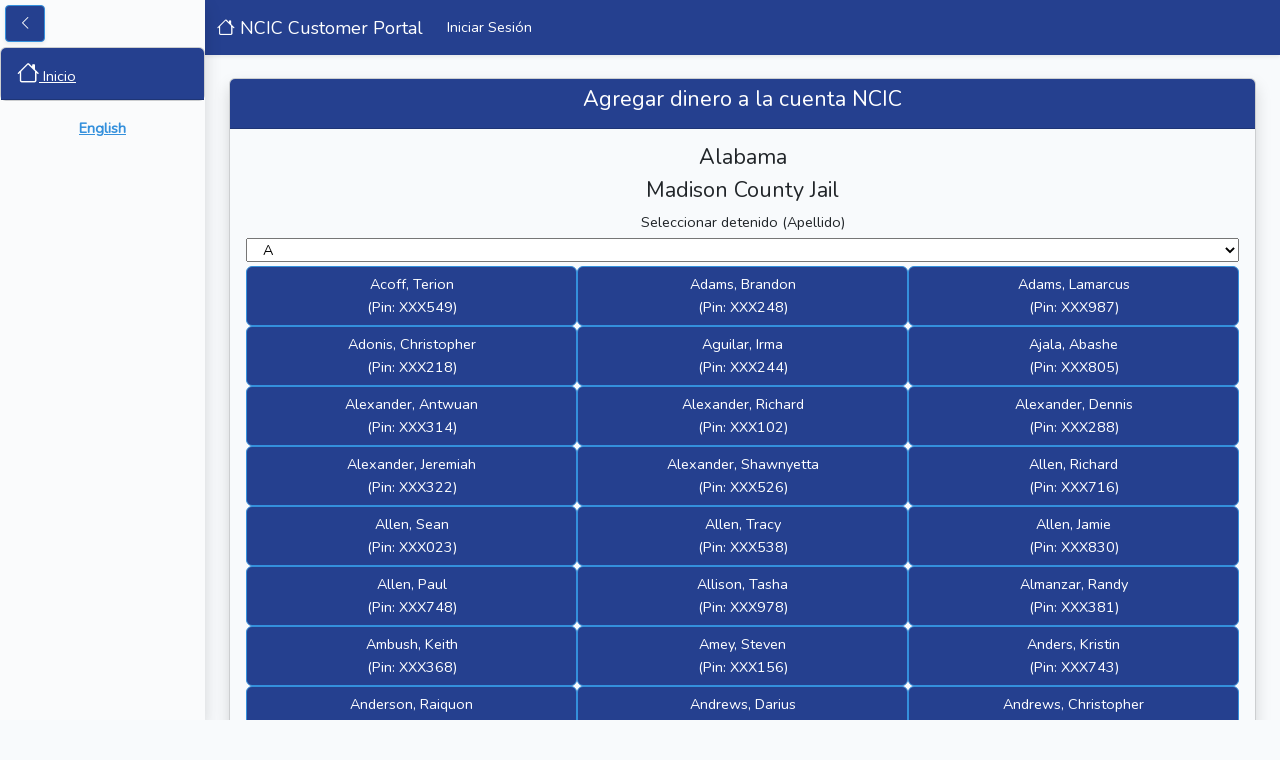

--- FILE ---
content_type: text/html; charset=UTF-8
request_url: https://cuenta.ncic.com/al/madison-county-jail/addfundsfacility
body_size: 25165
content:
<!DOCTYPE html>
<html lang="es">
<head>
    <meta charset="utf-8">
    <meta http-equiv="X-UA-Compatible" content="IE=edge">
    <meta name="viewport" content="width=device-width, initial-scale=1">
    <link rel="shortcut icon" href="/favicon.ico">
    <link rel="stylesheet" href="https://cdn.jsdelivr.net/npm/bootstrap-icons@1.9.1/font/bootstrap-icons.css">

    <!-- CSRF Token -->
    <meta name="csrf-token" content="bz2dM9x0jkgy7NJA3IODXov28rsw4RgrwehTUMO1">
    
    <meta name="description" content="Add money to a NCIC Prepaid Collect Call Account to receive calls from Detainee from Madison County Jail. Madison County Jail is located at 815 WHEELER AVE NW HUNTSVILLE AL 35801-5821. Detainee Phone Account deposits available at select locations."> 
    
    <meta name="keywords" content="Madison County Jail 815 WHEELER AVE NWHUNTSVILLE AL 35801-5821 NCIC Calling Services,Detainee Calling,Detainee Phone,put money on phone for detainee,detainee calls from Jail,NCIC,NCIC Communications">
    
    
    <title>NCIC Customer Portal Madison County Jail &gt; Detainee Phone Service | Collect Call &gt; NCIC Deposit</title>
    
    
    
    <meta property="og:title" content="NCIC Customer Portal">
    <meta property="og:url" content="https://cuenta.ncic.com/al/madison-county-jail/addfundsfacility">
    
    
    
    <script src="https://js.stripe.com/v3/"></script>
    

    <!-- Fonts -->
    

    <!-- Styles -->
    <link href="/css/app.css?id=15f4c3d774560830ff20d3bab3038d99" rel="stylesheet">
    </head>

<!-- Google tag (gtag.js) --> 
<script async src="https://www.googletagmanager.com/gtag/js?id=G-Y1S303VV0L"></script> 
<script> 
    window.dataLayer = window.dataLayer || []; 
    function gtag(){dataLayer.push(arguments);} 
    gtag('js', new Date()); 
    gtag('config', 'G-Y1S303VV0L'); 
</script>

<body>
    
        <div class="modal fade" id="paymentCreateModal" aria-hidden="true">
    <div class="modal-dialog" id="paymentCreateModalDialog" style="position: relative">
        <div class="modal-content">
            <div class="modal-header">
                    <div class="text-center col-12">
                        <h4 class="modal-title" id="accountConfirmation">Agregar fondos al número de teléfono.</h4>
                        
                    </div>
            </div>
            <div class="modal-body">
                    <div class="input-group flex-nowrap" role="group" aria-label="Payment Methods" id="paymethodRadio">
                        <input type="radio" class="btn-check" name="options" id="card" autocomplete="off" checked value="card">
                        <label class="btn btn-outline-secondary" for="card"><i class="bi bi-credit-card-fill"></i> Card</label>

                        

                        

                        <input type="radio" class="btn-check" name="options" id="googlePay" autocomplete="off" value="google">
                        <label class="btn btn-outline-secondary" for="googlePay"><i class="bi bi-google"></i> Google Pay</label>

                        <input type="radio" class="btn-check" name="options" id="applePay" autocomplete="off" value="apple">
                        <label class="btn btn-outline-secondary" for="applePay"><i class="bi bi-apple"></i> Apple Pay</label>
                    </div>
                    <div class="row" id="payAmountForm">
                        
                        <div class="form-group col-md-12 mb-2">
                            <label for="payAmount">Monto del pago: </label>
                            
                            <select class="form-control" id="payAmount">
                                <option value="10">$10</option>
                                <option value="15">$15</option>
                                <option value="20">$20</option>
                                <option value="25">$25</option>
                                <option value="50">$50</option>
                                <option value="100">$100</option>
                            </select>
                        </div>
                        
                    </div>
                <form class="needs-validation" id="createPaymentForm" novalidate>
                    <div class="container" id="exsistingMethod">
                                                    <label>No existen métodos de pago existentes:</label>
                                            </div>
                    <div class="form-group" id="newMethodGroup"
                                            hidden
                                        >
                        <label for="useNewMethod">Use New Method:</label>
                        <input type="checkbox" id="useNewMethod" onchange="showNewPayMethod()">
                    </div>
                    <div class="container" id="newPayMethod" style="display: none">
                        <hr>
                        <h5>Tarjeta de crédito:</h5>
                        <div class="row">
                            <div class="form-group col-md-8">
                                <label for="cardNum">Número de tarjeta: </label>
                                <input class="form-control" id="cardNum" onchange="setBrand()" maxlength="16" minlength="15" autocomplete="cc-number" required>
                                <div class="invalid-feedback">
                                    Please enter a valid card number.
                                </div>
                            </div>
                            <div class="form-group col-md-4">
                                <label for="cardBrand">Marca: </label>
                                <select class="form-control" id="cardBrand" disabled>
                                    <option value="3" title="Amex">American Express</option>
                                    <option value="4" title="Visa">Visa</option>
                                    <option value="5" title="MasterCard">MasterCard</option>
                                    <option value="6" title="Discover">Discover</option>
                                </select>
                            </div>
                        </div>
                        <div class="row">
                            <div class="form-group col-md-6 mb-1">
                                <label for="cardExp">Vencimiento: </label>
                                <input class="form-control" type="month" id="cardExp" autocomplete="cc=exp" required>
                                <div class="invalid-feedback">
                                    Por favor seleccione la fecha de vencimiento de la tarjeta.
                                </div>
                            </div>
                            <div class="form-group col-md-6">
                                <label for="cardCVV2">CVV2:
                                    <a href="#" data-bs-toggle="tooltip" title="Código de seguridad de tres o cuatro dígitos.">
                                        <i class="bi bi-info-circle"></i></a>
                                </label>
                                <input class="form-control" id="cardCVV2" autocomplete="cc-csc" required>
                                <div class="invalid-feedback">
                                    Ingrese el código de seguridad de 3 o 4 dígitos de la tarjeta.
                                </div>
                            </div>
                        </div>
                        <div class="row"
                        
                        >
                            <div class="form-group col-md-6">
                                <label for="cardSave">Recuerde esta información: </label>
                                <input type="checkbox" id="cardSave" 
                                                                >
                            </div>
                            <div class="form-group col-md-6">
                                <label for="cardDefault">¿Por defecto?</label>
                                <input type="checkbox" id="cardDefault" 
                                                                >
                            </div>
                        </div>
                    </div>
                </form>
                <form class="needs-validation" id="accountForm" novalidate>
                                        <hr style="margin-top: 0px;">
                    <div class="row">
                        <div class="form-group col-md-6">
                            <label for="cardFirstName">Nombre de pila: </label>
                            <input class="form-control" id="cardFirstName" value=""  autocomplete="given-name" required>
                            <div class="invalid-feedback">
                                Please provide your first name.
                            </div>
                        </div>
                        <div class="form-group col-md-6">
                            <label for="cardLastName">Apellido: </label>
                            <input class="form-control" id="cardLastName" value="" autocomplete="family-name" required>
                            <div class="invalid-feedback">
                                Please provide your last name.
                            </div>
                        </div>
                    </div>
                    <div class="form-group">
                        <label for="cardAddress1">Billing Address: </label>
                        <input class="form-control" id="cardAddress1" autocomplete="street-address" required>
                        <div class="invalid-feedback">
                            Please provide a valid billing address.
                        </div>
                    </div>
                    <div class="form-group">
                        
                        <input class="form-control" id="cardAddress2">
                    </div>
                    <div class="row">
                        <div class="form-group col-md-8">
                            <label for="cardCity">Ciudad: </label>
                            <input class="form-control" id="cardCity" required>
                            <div class="invalid-feedback">
                                Please provide a valid city.
                            </div>
                        </div>
                        <div class="form-group col-md-4">
                            <label for="cardState">Estado: </label>
                            <select class="form-control" id="cardState" autocomplete="address-level1" required>
                                                                    <option value="AL" title="AL"
                                                                                                                                    selected
                                                                                                                            >
                                        Alabama (AL)
                                    </option>
                                                                    <option value="AK" title="AK"
                                                                                                                                                                    >
                                        Alaska (AK)
                                    </option>
                                                                    <option value="AZ" title="AZ"
                                                                                                                                                                    >
                                        Arizona (AZ)
                                    </option>
                                                                    <option value="AR" title="AR"
                                                                                                                                                                    >
                                        Arkansas (AR)
                                    </option>
                                                                    <option value="CA" title="CA"
                                                                                                                                                                    >
                                        California (CA)
                                    </option>
                                                                    <option value="CO" title="CO"
                                                                                                                                                                    >
                                        Colorado (CO)
                                    </option>
                                                                    <option value="CT" title="CT"
                                                                                                                                                                    >
                                        Connecticut (CT)
                                    </option>
                                                                    <option value="DE" title="DE"
                                                                                                                                                                    >
                                        Delaware (DE)
                                    </option>
                                                                    <option value="FL" title="FL"
                                                                                                                                                                    >
                                        Florida (FL)
                                    </option>
                                                                    <option value="GA" title="GA"
                                                                                                                                                                    >
                                        Georgia (GA)
                                    </option>
                                                                    <option value="HI" title="HI"
                                                                                                                                                                    >
                                        Hawaii (HI)
                                    </option>
                                                                    <option value="ID" title="ID"
                                                                                                                                                                    >
                                        Idaho (ID)
                                    </option>
                                                                    <option value="IL" title="IL"
                                                                                                                                                                    >
                                        Illinois (IL)
                                    </option>
                                                                    <option value="IN" title="IN"
                                                                                                                                                                    >
                                        Indiana (IN)
                                    </option>
                                                                    <option value="IA" title="IA"
                                                                                                                                                                    >
                                        Iowa (IA)
                                    </option>
                                                                    <option value="KS" title="KS"
                                                                                                                                                                    >
                                        Kansas (KS)
                                    </option>
                                                                    <option value="KY" title="KY"
                                                                                                                                                                    >
                                        Kentucky (KY)
                                    </option>
                                                                    <option value="LA" title="LA"
                                                                                                                                                                    >
                                        Louisiana (LA)
                                    </option>
                                                                    <option value="ME" title="ME"
                                                                                                                                                                    >
                                        Maine (ME)
                                    </option>
                                                                    <option value="MD" title="MD"
                                                                                                                                                                    >
                                        Maryland (MD)
                                    </option>
                                                                    <option value="MA" title="MA"
                                                                                                                                                                    >
                                        Massachusetts (MA)
                                    </option>
                                                                    <option value="MI" title="MI"
                                                                                                                                                                    >
                                        Michigan (MI)
                                    </option>
                                                                    <option value="MN" title="MN"
                                                                                                                                                                    >
                                        Minnesota (MN)
                                    </option>
                                                                    <option value="MS" title="MS"
                                                                                                                                                                    >
                                        Mississippi (MS)
                                    </option>
                                                                    <option value="MO" title="MO"
                                                                                                                                                                    >
                                        Missouri (MO)
                                    </option>
                                                                    <option value="MT" title="MT"
                                                                                                                                                                    >
                                        Montana (MT)
                                    </option>
                                                                    <option value="NE" title="NE"
                                                                                                                                                                    >
                                        Nebraska (NE)
                                    </option>
                                                                    <option value="NV" title="NV"
                                                                                                                                                                    >
                                        Nevada (NV)
                                    </option>
                                                                    <option value="NH" title="NH"
                                                                                                                                                                    >
                                        New Hampshire (NH)
                                    </option>
                                                                    <option value="NJ" title="NJ"
                                                                                                                                                                    >
                                        New Jersey (NJ)
                                    </option>
                                                                    <option value="NM" title="NM"
                                                                                                                                                                    >
                                        New Mexico (NM)
                                    </option>
                                                                    <option value="NY" title="NY"
                                                                                                                                                                    >
                                        New York (NY)
                                    </option>
                                                                    <option value="NC" title="NC"
                                                                                                                                                                    >
                                        North Carolina (NC)
                                    </option>
                                                                    <option value="ND" title="ND"
                                                                                                                                                                    >
                                        North Dakota (ND)
                                    </option>
                                                                    <option value="OH" title="OH"
                                                                                                                                                                    >
                                        Ohio (OH)
                                    </option>
                                                                    <option value="OK" title="OK"
                                                                                                                                                                    >
                                        Oklahoma (OK)
                                    </option>
                                                                    <option value="OR" title="OR"
                                                                                                                                                                    >
                                        Oregon (OR)
                                    </option>
                                                                    <option value="PA" title="PA"
                                                                                                                                                                    >
                                        Pennsylvania (PA)
                                    </option>
                                                                    <option value="PR" title="PR"
                                                                                                                                                                    >
                                        Puerto Rico (PR)
                                    </option>
                                                                    <option value="RI" title="RI"
                                                                                                                                                                    >
                                        Rhode Island (RI)
                                    </option>
                                                                    <option value="SC" title="SC"
                                                                                                                                                                    >
                                        South Carolina (SC)
                                    </option>
                                                                    <option value="SD" title="SD"
                                                                                                                                                                    >
                                        South Dakota (SD)
                                    </option>
                                                                    <option value="TN" title="TN"
                                                                                                                                                                    >
                                        Tennessee (TN)
                                    </option>
                                                                    <option value="TX" title="TX"
                                                                                                                                                                    >
                                        Texas (TX)
                                    </option>
                                                                    <option value="UT" title="UT"
                                                                                                                                                                    >
                                        Utah (UT)
                                    </option>
                                                                    <option value="VT" title="VT"
                                                                                                                                                                    >
                                        Vermont (VT)
                                    </option>
                                                                    <option value="VA" title="VA"
                                                                                                                                                                    >
                                        Virginia (VA)
                                    </option>
                                                                    <option value="WA" title="WA"
                                                                                                                                                                    >
                                        Washington (WA)
                                    </option>
                                                                    <option value="WV" title="WV"
                                                                                                                                                                    >
                                        West Virginia (WV)
                                    </option>
                                                                    <option value="WI" title="WI"
                                                                                                                                                                    >
                                        Wisconsin (WI)
                                    </option>
                                                                    <option value="WY" title="WY"
                                                                                                                                                                    >
                                        Wyoming (WY)
                                    </option>
                                                            </select>
                            <div class="invalid-feedback">
                                Please provide a valid state.
                            </div>
                        </div>
                    </div>
                    <div class="row">
                        <div class="form-group col-md-8">
                            <label for="cardZip">Código Postal</label>
                            <input class="form-control" id="cardZip" autocomplete="postal-code" required>
                            <div class="invalid-feedback">
                                Proporcione un código postal válido.
                            </div>
                        </div>
                        <div class="form-group col-md-4">
                            <label for="cardCountry">País: </label>
                            <select class="form-control" id="cardCountry" onchange="loadStates()" autocomplete="country" required>
                                                                    <option value="AF" title="AF"
                                                                                                                                                                    >
                                        Afghanistan (AF)
                                    </option>
                                                                    <option value="AL" title="AL"
                                                                                                                                                                    >
                                        Albania (AL)
                                    </option>
                                                                    <option value="DZ" title="DZ"
                                                                                                                                                                    >
                                        Algeria (DZ)
                                    </option>
                                                                    <option value="AS" title="AS"
                                                                                                                                                                    >
                                        American Samoa (AS)
                                    </option>
                                                                    <option value="AD" title="AD"
                                                                                                                                                                    >
                                        Andorra (AD)
                                    </option>
                                                                    <option value="AO" title="AO"
                                                                                                                                                                    >
                                        Angola (AO)
                                    </option>
                                                                    <option value="AI" title="AI"
                                                                                                                                                                    >
                                        Anguilla (AI)
                                    </option>
                                                                    <option value="AQ" title="AQ"
                                                                                                                                                                    >
                                        Antarctica (AQ)
                                    </option>
                                                                    <option value="AG" title="AG"
                                                                                                                                                                    >
                                        Antigua and Barbuda (AG)
                                    </option>
                                                                    <option value="AR" title="AR"
                                                                                                                                                                    >
                                        Argentina (AR)
                                    </option>
                                                                    <option value="AM" title="AM"
                                                                                                                                                                    >
                                        Armenia (AM)
                                    </option>
                                                                    <option value="AW" title="AW"
                                                                                                                                                                    >
                                        Aruba (AW)
                                    </option>
                                                                    <option value="AU" title="AU"
                                                                                                                                                                    >
                                        Australia (AU)
                                    </option>
                                                                    <option value="AT" title="AT"
                                                                                                                                                                    >
                                        Austria (AT)
                                    </option>
                                                                    <option value="AZ" title="AZ"
                                                                                                                                                                    >
                                        Azerbaijan (AZ)
                                    </option>
                                                                    <option value="BS" title="BS"
                                                                                                                                                                    >
                                        Bahamas (BS)
                                    </option>
                                                                    <option value="BH" title="BH"
                                                                                                                                                                    >
                                        Bahrain (BH)
                                    </option>
                                                                    <option value="BD" title="BD"
                                                                                                                                                                    >
                                        Bangladesh (BD)
                                    </option>
                                                                    <option value="BB" title="BB"
                                                                                                                                                                    >
                                        Barbados (BB)
                                    </option>
                                                                    <option value="BY" title="BY"
                                                                                                                                                                    >
                                        Belarus (BY)
                                    </option>
                                                                    <option value="BE" title="BE"
                                                                                                                                                                    >
                                        Belgium (BE)
                                    </option>
                                                                    <option value="BZ" title="BZ"
                                                                                                                                                                    >
                                        Belize (BZ)
                                    </option>
                                                                    <option value="BJ" title="BJ"
                                                                                                                                                                    >
                                        Benin (BJ)
                                    </option>
                                                                    <option value="BM" title="BM"
                                                                                                                                                                    >
                                        Bermuda (BM)
                                    </option>
                                                                    <option value="BT" title="BT"
                                                                                                                                                                    >
                                        Bhutan (BT)
                                    </option>
                                                                    <option value="BO" title="BO"
                                                                                                                                                                    >
                                        Bolivia (BO)
                                    </option>
                                                                    <option value="BA" title="BA"
                                                                                                                                                                    >
                                        Bosnia and Herzegovina (BA)
                                    </option>
                                                                    <option value="BW" title="BW"
                                                                                                                                                                    >
                                        Botswana (BW)
                                    </option>
                                                                    <option value="BV" title="BV"
                                                                                                                                                                    >
                                        Bouvet Island (BV)
                                    </option>
                                                                    <option value="BR" title="BR"
                                                                                                                                                                    >
                                        Brazil (BR)
                                    </option>
                                                                    <option value="IO" title="IO"
                                                                                                                                                                    >
                                        British Indian Ocean Territory (IO)
                                    </option>
                                                                    <option value="BN" title="BN"
                                                                                                                                                                    >
                                        Brunei Darussalam (BN)
                                    </option>
                                                                    <option value="BG" title="BG"
                                                                                                                                                                    >
                                        Bulgaria (BG)
                                    </option>
                                                                    <option value="BF" title="BF"
                                                                                                                                                                    >
                                        Burkina Faso (BF)
                                    </option>
                                                                    <option value="BI" title="BI"
                                                                                                                                                                    >
                                        Burundi (BI)
                                    </option>
                                                                    <option value="KH" title="KH"
                                                                                                                                                                    >
                                        Cambodia (KH)
                                    </option>
                                                                    <option value="CM" title="CM"
                                                                                                                                                                    >
                                        Cameroon (CM)
                                    </option>
                                                                    <option value="CA" title="CA"
                                                                                                                                                                    >
                                        Canada (CA)
                                    </option>
                                                                    <option value="CV" title="CV"
                                                                                                                                                                    >
                                        Cape Verde (CV)
                                    </option>
                                                                    <option value="KY" title="KY"
                                                                                                                                                                    >
                                        Cayman Islands (KY)
                                    </option>
                                                                    <option value="CF" title="CF"
                                                                                                                                                                    >
                                        Central African Republic (CF)
                                    </option>
                                                                    <option value="TD" title="TD"
                                                                                                                                                                    >
                                        Chad (TD)
                                    </option>
                                                                    <option value="CL" title="CL"
                                                                                                                                                                    >
                                        Chile (CL)
                                    </option>
                                                                    <option value="CN" title="CN"
                                                                                                                                                                    >
                                        China (CN)
                                    </option>
                                                                    <option value="CX" title="CX"
                                                                                                                                                                    >
                                        Christmas Island (CX)
                                    </option>
                                                                    <option value="CC" title="CC"
                                                                                                                                                                    >
                                        Cocos (Keeling) Islands (CC)
                                    </option>
                                                                    <option value="CO" title="CO"
                                                                                                                                                                    >
                                        Colombia (CO)
                                    </option>
                                                                    <option value="KM" title="KM"
                                                                                                                                                                    >
                                        Comoros (KM)
                                    </option>
                                                                    <option value="CG" title="CG"
                                                                                                                                                                    >
                                        Congo (CG)
                                    </option>
                                                                    <option value="CD" title="CD"
                                                                                                                                                                    >
                                        Congo, the Democratic Republic of the (CD)
                                    </option>
                                                                    <option value="CK" title="CK"
                                                                                                                                                                    >
                                        Cook Islands (CK)
                                    </option>
                                                                    <option value="CR" title="CR"
                                                                                                                                                                    >
                                        Costa Rica (CR)
                                    </option>
                                                                    <option value="CI" title="CI"
                                                                                                                                                                    >
                                        Cote D&#039;Ivoire (CI)
                                    </option>
                                                                    <option value="HR" title="HR"
                                                                                                                                                                    >
                                        Croatia (HR)
                                    </option>
                                                                    <option value="CU" title="CU"
                                                                                                                                                                    >
                                        Cuba (CU)
                                    </option>
                                                                    <option value="CY" title="CY"
                                                                                                                                                                    >
                                        Cyprus (CY)
                                    </option>
                                                                    <option value="CZ" title="CZ"
                                                                                                                                                                    >
                                        Czech Republic (CZ)
                                    </option>
                                                                    <option value="DK" title="DK"
                                                                                                                                                                    >
                                        Denmark (DK)
                                    </option>
                                                                    <option value="DJ" title="DJ"
                                                                                                                                                                    >
                                        Djibouti (DJ)
                                    </option>
                                                                    <option value="DM" title="DM"
                                                                                                                                                                    >
                                        Dominica (DM)
                                    </option>
                                                                    <option value="DO" title="DO"
                                                                                                                                                                    >
                                        Dominican Republic (DO)
                                    </option>
                                                                    <option value="EC" title="EC"
                                                                                                                                                                    >
                                        Ecuador (EC)
                                    </option>
                                                                    <option value="EG" title="EG"
                                                                                                                                                                    >
                                        Egypt (EG)
                                    </option>
                                                                    <option value="SV" title="SV"
                                                                                                                                                                    >
                                        El Salvador (SV)
                                    </option>
                                                                    <option value="GQ" title="GQ"
                                                                                                                                                                    >
                                        Equatorial Guinea (GQ)
                                    </option>
                                                                    <option value="ER" title="ER"
                                                                                                                                                                    >
                                        Eritrea (ER)
                                    </option>
                                                                    <option value="EE" title="EE"
                                                                                                                                                                    >
                                        Estonia (EE)
                                    </option>
                                                                    <option value="ET" title="ET"
                                                                                                                                                                    >
                                        Ethiopia (ET)
                                    </option>
                                                                    <option value="FK" title="FK"
                                                                                                                                                                    >
                                        Falkland Islands (Malvinas) (FK)
                                    </option>
                                                                    <option value="FO" title="FO"
                                                                                                                                                                    >
                                        Faroe Islands (FO)
                                    </option>
                                                                    <option value="FJ" title="FJ"
                                                                                                                                                                    >
                                        Fiji (FJ)
                                    </option>
                                                                    <option value="FI" title="FI"
                                                                                                                                                                    >
                                        Finland (FI)
                                    </option>
                                                                    <option value="FR" title="FR"
                                                                                                                                                                    >
                                        France (FR)
                                    </option>
                                                                    <option value="GF" title="GF"
                                                                                                                                                                    >
                                        French Guiana (GF)
                                    </option>
                                                                    <option value="PF" title="PF"
                                                                                                                                                                    >
                                        French Polynesia (PF)
                                    </option>
                                                                    <option value="TF" title="TF"
                                                                                                                                                                    >
                                        French Southern Territories (TF)
                                    </option>
                                                                    <option value="GA" title="GA"
                                                                                                                                                                    >
                                        Gabon (GA)
                                    </option>
                                                                    <option value="GM" title="GM"
                                                                                                                                                                    >
                                        Gambia (GM)
                                    </option>
                                                                    <option value="GE" title="GE"
                                                                                                                                                                    >
                                        Georgia (GE)
                                    </option>
                                                                    <option value="DE" title="DE"
                                                                                                                                                                    >
                                        Germany (DE)
                                    </option>
                                                                    <option value="GH" title="GH"
                                                                                                                                                                    >
                                        Ghana (GH)
                                    </option>
                                                                    <option value="GI" title="GI"
                                                                                                                                                                    >
                                        Gibraltar (GI)
                                    </option>
                                                                    <option value="GR" title="GR"
                                                                                                                                                                    >
                                        Greece (GR)
                                    </option>
                                                                    <option value="GL" title="GL"
                                                                                                                                                                    >
                                        Greenland (GL)
                                    </option>
                                                                    <option value="GD" title="GD"
                                                                                                                                                                    >
                                        Grenada (GD)
                                    </option>
                                                                    <option value="GP" title="GP"
                                                                                                                                                                    >
                                        Guadeloupe (GP)
                                    </option>
                                                                    <option value="GU" title="GU"
                                                                                                                                                                    >
                                        Guam (GU)
                                    </option>
                                                                    <option value="GT" title="GT"
                                                                                                                                                                    >
                                        Guatemala (GT)
                                    </option>
                                                                    <option value="GN" title="GN"
                                                                                                                                                                    >
                                        Guinea (GN)
                                    </option>
                                                                    <option value="GW" title="GW"
                                                                                                                                                                    >
                                        Guinea-Bissau (GW)
                                    </option>
                                                                    <option value="GY" title="GY"
                                                                                                                                                                    >
                                        Guyana (GY)
                                    </option>
                                                                    <option value="HT" title="HT"
                                                                                                                                                                    >
                                        Haiti (HT)
                                    </option>
                                                                    <option value="HM" title="HM"
                                                                                                                                                                    >
                                        Heard Island and Mcdonald Islands (HM)
                                    </option>
                                                                    <option value="VA" title="VA"
                                                                                                                                                                    >
                                        Holy See (Vatican City State) (VA)
                                    </option>
                                                                    <option value="HN" title="HN"
                                                                                                                                                                    >
                                        Honduras (HN)
                                    </option>
                                                                    <option value="HK" title="HK"
                                                                                                                                                                    >
                                        Hong Kong (HK)
                                    </option>
                                                                    <option value="HU" title="HU"
                                                                                                                                                                    >
                                        Hungary (HU)
                                    </option>
                                                                    <option value="IS" title="IS"
                                                                                                                                                                    >
                                        Iceland (IS)
                                    </option>
                                                                    <option value="IN" title="IN"
                                                                                                                                                                    >
                                        India (IN)
                                    </option>
                                                                    <option value="ID" title="ID"
                                                                                                                                                                    >
                                        Indonesia (ID)
                                    </option>
                                                                    <option value="IR" title="IR"
                                                                                                                                                                    >
                                        Iran, Islamic Republic of (IR)
                                    </option>
                                                                    <option value="IQ" title="IQ"
                                                                                                                                                                    >
                                        Iraq (IQ)
                                    </option>
                                                                    <option value="IE" title="IE"
                                                                                                                                                                    >
                                        Ireland (IE)
                                    </option>
                                                                    <option value="IL" title="IL"
                                                                                                                                                                    >
                                        Israel (IL)
                                    </option>
                                                                    <option value="IT" title="IT"
                                                                                                                                                                    >
                                        Italy (IT)
                                    </option>
                                                                    <option value="JM" title="JM"
                                                                                                                                                                    >
                                        Jamaica (JM)
                                    </option>
                                                                    <option value="JP" title="JP"
                                                                                                                                                                    >
                                        Japan (JP)
                                    </option>
                                                                    <option value="JO" title="JO"
                                                                                                                                                                    >
                                        Jordan (JO)
                                    </option>
                                                                    <option value="KZ" title="KZ"
                                                                                                                                                                    >
                                        Kazakhstan (KZ)
                                    </option>
                                                                    <option value="KE" title="KE"
                                                                                                                                                                    >
                                        Kenya (KE)
                                    </option>
                                                                    <option value="KI" title="KI"
                                                                                                                                                                    >
                                        Kiribati (KI)
                                    </option>
                                                                    <option value="KP" title="KP"
                                                                                                                                                                    >
                                        Korea, Democratic People&#039;s Republic of (KP)
                                    </option>
                                                                    <option value="KR" title="KR"
                                                                                                                                                                    >
                                        Korea, Republic of (KR)
                                    </option>
                                                                    <option value="KW" title="KW"
                                                                                                                                                                    >
                                        Kuwait (KW)
                                    </option>
                                                                    <option value="KG" title="KG"
                                                                                                                                                                    >
                                        Kyrgyzstan (KG)
                                    </option>
                                                                    <option value="LA" title="LA"
                                                                                                                                                                    >
                                        Lao People&#039;s Democratic Republic (LA)
                                    </option>
                                                                    <option value="LV" title="LV"
                                                                                                                                                                    >
                                        Latvia (LV)
                                    </option>
                                                                    <option value="LB" title="LB"
                                                                                                                                                                    >
                                        Lebanon (LB)
                                    </option>
                                                                    <option value="LS" title="LS"
                                                                                                                                                                    >
                                        Lesotho (LS)
                                    </option>
                                                                    <option value="LR" title="LR"
                                                                                                                                                                    >
                                        Liberia (LR)
                                    </option>
                                                                    <option value="LY" title="LY"
                                                                                                                                                                    >
                                        Libyan Arab Jamahiriya (LY)
                                    </option>
                                                                    <option value="LI" title="LI"
                                                                                                                                                                    >
                                        Liechtenstein (LI)
                                    </option>
                                                                    <option value="LT" title="LT"
                                                                                                                                                                    >
                                        Lithuania (LT)
                                    </option>
                                                                    <option value="LU" title="LU"
                                                                                                                                                                    >
                                        Luxembourg (LU)
                                    </option>
                                                                    <option value="MO" title="MO"
                                                                                                                                                                    >
                                        Macao (MO)
                                    </option>
                                                                    <option value="MK" title="MK"
                                                                                                                                                                    >
                                        North Macedonia (MK)
                                    </option>
                                                                    <option value="MG" title="MG"
                                                                                                                                                                    >
                                        Madagascar (MG)
                                    </option>
                                                                    <option value="MW" title="MW"
                                                                                                                                                                    >
                                        Malawi (MW)
                                    </option>
                                                                    <option value="MY" title="MY"
                                                                                                                                                                    >
                                        Malaysia (MY)
                                    </option>
                                                                    <option value="MV" title="MV"
                                                                                                                                                                    >
                                        Maldives (MV)
                                    </option>
                                                                    <option value="ML" title="ML"
                                                                                                                                                                    >
                                        Mali (ML)
                                    </option>
                                                                    <option value="MT" title="MT"
                                                                                                                                                                    >
                                        Malta (MT)
                                    </option>
                                                                    <option value="MH" title="MH"
                                                                                                                                                                    >
                                        Marshall Islands (MH)
                                    </option>
                                                                    <option value="MQ" title="MQ"
                                                                                                                                                                    >
                                        Martinique (MQ)
                                    </option>
                                                                    <option value="MR" title="MR"
                                                                                                                                                                    >
                                        Mauritania (MR)
                                    </option>
                                                                    <option value="MU" title="MU"
                                                                                                                                                                    >
                                        Mauritius (MU)
                                    </option>
                                                                    <option value="YT" title="YT"
                                                                                                                                                                    >
                                        Mayotte (YT)
                                    </option>
                                                                    <option value="MX" title="MX"
                                                                                                                                                                    >
                                        Mexico (MX)
                                    </option>
                                                                    <option value="FM" title="FM"
                                                                                                                                                                    >
                                        Micronesia, Federated States of (FM)
                                    </option>
                                                                    <option value="MD" title="MD"
                                                                                                                                                                    >
                                        Moldova, Republic of (MD)
                                    </option>
                                                                    <option value="MC" title="MC"
                                                                                                                                                                    >
                                        Monaco (MC)
                                    </option>
                                                                    <option value="MN" title="MN"
                                                                                                                                                                    >
                                        Mongolia (MN)
                                    </option>
                                                                    <option value="MS" title="MS"
                                                                                                                                                                    >
                                        Montserrat (MS)
                                    </option>
                                                                    <option value="MA" title="MA"
                                                                                                                                                                    >
                                        Morocco (MA)
                                    </option>
                                                                    <option value="MZ" title="MZ"
                                                                                                                                                                    >
                                        Mozambique (MZ)
                                    </option>
                                                                    <option value="MM" title="MM"
                                                                                                                                                                    >
                                        Myanmar (MM)
                                    </option>
                                                                    <option value="NA" title="NA"
                                                                                                                                                                    >
                                        Namibia (NA)
                                    </option>
                                                                    <option value="NR" title="NR"
                                                                                                                                                                    >
                                        Nauru (NR)
                                    </option>
                                                                    <option value="NP" title="NP"
                                                                                                                                                                    >
                                        Nepal (NP)
                                    </option>
                                                                    <option value="NL" title="NL"
                                                                                                                                                                    >
                                        Netherlands (NL)
                                    </option>
                                                                    <option value="AN" title="AN"
                                                                                                                                                                    >
                                        Netherlands Antilles (AN)
                                    </option>
                                                                    <option value="NC" title="NC"
                                                                                                                                                                    >
                                        New Caledonia (NC)
                                    </option>
                                                                    <option value="NZ" title="NZ"
                                                                                                                                                                    >
                                        New Zealand (NZ)
                                    </option>
                                                                    <option value="NI" title="NI"
                                                                                                                                                                    >
                                        Nicaragua (NI)
                                    </option>
                                                                    <option value="NE" title="NE"
                                                                                                                                                                    >
                                        Niger (NE)
                                    </option>
                                                                    <option value="NG" title="NG"
                                                                                                                                                                    >
                                        Nigeria (NG)
                                    </option>
                                                                    <option value="NU" title="NU"
                                                                                                                                                                    >
                                        Niue (NU)
                                    </option>
                                                                    <option value="NF" title="NF"
                                                                                                                                                                    >
                                        Norfolk Island (NF)
                                    </option>
                                                                    <option value="MP" title="MP"
                                                                                                                                                                    >
                                        Northern Mariana Islands (MP)
                                    </option>
                                                                    <option value="NO" title="NO"
                                                                                                                                                                    >
                                        Norway (NO)
                                    </option>
                                                                    <option value="OM" title="OM"
                                                                                                                                                                    >
                                        Oman (OM)
                                    </option>
                                                                    <option value="PK" title="PK"
                                                                                                                                                                    >
                                        Pakistan (PK)
                                    </option>
                                                                    <option value="PW" title="PW"
                                                                                                                                                                    >
                                        Palau (PW)
                                    </option>
                                                                    <option value="PS" title="PS"
                                                                                                                                                                    >
                                        Palestinian Territory, Occupied (PS)
                                    </option>
                                                                    <option value="PA" title="PA"
                                                                                                                                                                    >
                                        Panama (PA)
                                    </option>
                                                                    <option value="PG" title="PG"
                                                                                                                                                                    >
                                        Papua New Guinea (PG)
                                    </option>
                                                                    <option value="PY" title="PY"
                                                                                                                                                                    >
                                        Paraguay (PY)
                                    </option>
                                                                    <option value="PE" title="PE"
                                                                                                                                                                    >
                                        Peru (PE)
                                    </option>
                                                                    <option value="PH" title="PH"
                                                                                                                                                                    >
                                        Philippines (PH)
                                    </option>
                                                                    <option value="PN" title="PN"
                                                                                                                                                                    >
                                        Pitcairn (PN)
                                    </option>
                                                                    <option value="PL" title="PL"
                                                                                                                                                                    >
                                        Poland (PL)
                                    </option>
                                                                    <option value="PT" title="PT"
                                                                                                                                                                    >
                                        Portugal (PT)
                                    </option>
                                                                    <option value="QA" title="QA"
                                                                                                                                                                    >
                                        Qatar (QA)
                                    </option>
                                                                    <option value="RE" title="RE"
                                                                                                                                                                    >
                                        Reunion (RE)
                                    </option>
                                                                    <option value="RO" title="RO"
                                                                                                                                                                    >
                                        Romania (RO)
                                    </option>
                                                                    <option value="RU" title="RU"
                                                                                                                                                                    >
                                        Russian Federation (RU)
                                    </option>
                                                                    <option value="RW" title="RW"
                                                                                                                                                                    >
                                        Rwanda (RW)
                                    </option>
                                                                    <option value="SH" title="SH"
                                                                                                                                                                    >
                                        Saint Helena (SH)
                                    </option>
                                                                    <option value="KN" title="KN"
                                                                                                                                                                    >
                                        Saint Kitts and Nevis (KN)
                                    </option>
                                                                    <option value="LC" title="LC"
                                                                                                                                                                    >
                                        Saint Lucia (LC)
                                    </option>
                                                                    <option value="PM" title="PM"
                                                                                                                                                                    >
                                        Saint Pierre and Miquelon (PM)
                                    </option>
                                                                    <option value="VC" title="VC"
                                                                                                                                                                    >
                                        Saint Vincent and the Grenadines (VC)
                                    </option>
                                                                    <option value="WS" title="WS"
                                                                                                                                                                    >
                                        Samoa (WS)
                                    </option>
                                                                    <option value="SM" title="SM"
                                                                                                                                                                    >
                                        San Marino (SM)
                                    </option>
                                                                    <option value="ST" title="ST"
                                                                                                                                                                    >
                                        Sao Tome and Principe (ST)
                                    </option>
                                                                    <option value="SA" title="SA"
                                                                                                                                                                    >
                                        Saudi Arabia (SA)
                                    </option>
                                                                    <option value="SN" title="SN"
                                                                                                                                                                    >
                                        Senegal (SN)
                                    </option>
                                                                    <option value="RS" title="RS"
                                                                                                                                                                    >
                                        Serbia (RS)
                                    </option>
                                                                    <option value="SC" title="SC"
                                                                                                                                                                    >
                                        Seychelles (SC)
                                    </option>
                                                                    <option value="SL" title="SL"
                                                                                                                                                                    >
                                        Sierra Leone (SL)
                                    </option>
                                                                    <option value="SG" title="SG"
                                                                                                                                                                    >
                                        Singapore (SG)
                                    </option>
                                                                    <option value="SK" title="SK"
                                                                                                                                                                    >
                                        Slovakia (SK)
                                    </option>
                                                                    <option value="SI" title="SI"
                                                                                                                                                                    >
                                        Slovenia (SI)
                                    </option>
                                                                    <option value="SB" title="SB"
                                                                                                                                                                    >
                                        Solomon Islands (SB)
                                    </option>
                                                                    <option value="SO" title="SO"
                                                                                                                                                                    >
                                        Somalia (SO)
                                    </option>
                                                                    <option value="ZA" title="ZA"
                                                                                                                                                                    >
                                        South Africa (ZA)
                                    </option>
                                                                    <option value="GS" title="GS"
                                                                                                                                                                    >
                                        South Georgia and the South Sandwich Islands (GS)
                                    </option>
                                                                    <option value="ES" title="ES"
                                                                                                                                                                    >
                                        Spain (ES)
                                    </option>
                                                                    <option value="LK" title="LK"
                                                                                                                                                                    >
                                        Sri Lanka (LK)
                                    </option>
                                                                    <option value="SD" title="SD"
                                                                                                                                                                    >
                                        Sudan (SD)
                                    </option>
                                                                    <option value="SR" title="SR"
                                                                                                                                                                    >
                                        Suriname (SR)
                                    </option>
                                                                    <option value="SJ" title="SJ"
                                                                                                                                                                    >
                                        Svalbard and Jan Mayen (SJ)
                                    </option>
                                                                    <option value="SZ" title="SZ"
                                                                                                                                                                    >
                                        Swaziland (SZ)
                                    </option>
                                                                    <option value="SE" title="SE"
                                                                                                                                                                    >
                                        Sweden (SE)
                                    </option>
                                                                    <option value="CH" title="CH"
                                                                                                                                                                    >
                                        Switzerland (CH)
                                    </option>
                                                                    <option value="SY" title="SY"
                                                                                                                                                                    >
                                        Syrian Arab Republic (SY)
                                    </option>
                                                                    <option value="TW" title="TW"
                                                                                                                                                                    >
                                        Taiwan, Province of China (TW)
                                    </option>
                                                                    <option value="TJ" title="TJ"
                                                                                                                                                                    >
                                        Tajikistan (TJ)
                                    </option>
                                                                    <option value="TZ" title="TZ"
                                                                                                                                                                    >
                                        Tanzania, United Republic of (TZ)
                                    </option>
                                                                    <option value="TH" title="TH"
                                                                                                                                                                    >
                                        Thailand (TH)
                                    </option>
                                                                    <option value="TL" title="TL"
                                                                                                                                                                    >
                                        Timor-Leste (TL)
                                    </option>
                                                                    <option value="TG" title="TG"
                                                                                                                                                                    >
                                        Togo (TG)
                                    </option>
                                                                    <option value="TK" title="TK"
                                                                                                                                                                    >
                                        Tokelau (TK)
                                    </option>
                                                                    <option value="TO" title="TO"
                                                                                                                                                                    >
                                        Tonga (TO)
                                    </option>
                                                                    <option value="TT" title="TT"
                                                                                                                                                                    >
                                        Trinidad and Tobago (TT)
                                    </option>
                                                                    <option value="TN" title="TN"
                                                                                                                                                                    >
                                        Tunisia (TN)
                                    </option>
                                                                    <option value="TR" title="TR"
                                                                                                                                                                    >
                                        Turkey (TR)
                                    </option>
                                                                    <option value="TM" title="TM"
                                                                                                                                                                    >
                                        Turkmenistan (TM)
                                    </option>
                                                                    <option value="TC" title="TC"
                                                                                                                                                                    >
                                        Turks and Caicos Islands (TC)
                                    </option>
                                                                    <option value="TV" title="TV"
                                                                                                                                                                    >
                                        Tuvalu (TV)
                                    </option>
                                                                    <option value="UG" title="UG"
                                                                                                                                                                    >
                                        Uganda (UG)
                                    </option>
                                                                    <option value="UA" title="UA"
                                                                                                                                                                    >
                                        Ukraine (UA)
                                    </option>
                                                                    <option value="AE" title="AE"
                                                                                                                                                                    >
                                        United Arab Emirates (AE)
                                    </option>
                                                                    <option value="GB" title="GB"
                                                                                                                                                                    >
                                        United Kingdom (GB)
                                    </option>
                                                                    <option value="US" title="US"
                                                                                                                                    selected
                                                                                                                            >
                                        United States (US)
                                    </option>
                                                                    <option value="UM" title="UM"
                                                                                                                                                                    >
                                        United States Minor Outlying Islands (UM)
                                    </option>
                                                                    <option value="UY" title="UY"
                                                                                                                                                                    >
                                        Uruguay (UY)
                                    </option>
                                                                    <option value="UZ" title="UZ"
                                                                                                                                                                    >
                                        Uzbekistan (UZ)
                                    </option>
                                                                    <option value="VU" title="VU"
                                                                                                                                                                    >
                                        Vanuatu (VU)
                                    </option>
                                                                    <option value="VE" title="VE"
                                                                                                                                                                    >
                                        Venezuela (VE)
                                    </option>
                                                                    <option value="VN" title="VN"
                                                                                                                                                                    >
                                        Viet Nam (VN)
                                    </option>
                                                                    <option value="VG" title="VG"
                                                                                                                                                                    >
                                        Virgin Islands, British (VG)
                                    </option>
                                                                    <option value="VI" title="VI"
                                                                                                                                                                    >
                                        Virgin Islands, U.s. (VI)
                                    </option>
                                                                    <option value="WF" title="WF"
                                                                                                                                                                    >
                                        Wallis and Futuna (WF)
                                    </option>
                                                                    <option value="EH" title="EH"
                                                                                                                                                                    >
                                        Western Sahara (EH)
                                    </option>
                                                                    <option value="YE" title="YE"
                                                                                                                                                                    >
                                        Yemen (YE)
                                    </option>
                                                                    <option value="ZM" title="ZM"
                                                                                                                                                                    >
                                        Zambia (ZM)
                                    </option>
                                                                    <option value="ZW" title="ZW"
                                                                                                                                                                    >
                                        Zimbabwe (ZW)
                                    </option>
                                                                    <option value="ME" title="ME"
                                                                                                                                                                    >
                                        Montenegro (ME)
                                    </option>
                                                                    <option value="XK" title="XK"
                                                                                                                                                                    >
                                        Kosovo (XK)
                                    </option>
                                                                    <option value="AX" title="AX"
                                                                                                                                                                    >
                                        Aland Islands (AX)
                                    </option>
                                                                    <option value="BQ" title="BQ"
                                                                                                                                                                    >
                                        Bonaire, Sint Eustatius and Saba (BQ)
                                    </option>
                                                                    <option value="CW" title="CW"
                                                                                                                                                                    >
                                        Curacao (CW)
                                    </option>
                                                                    <option value="GG" title="GG"
                                                                                                                                                                    >
                                        Guernsey (GG)
                                    </option>
                                                                    <option value="IM" title="IM"
                                                                                                                                                                    >
                                        Isle of Man (IM)
                                    </option>
                                                                    <option value="JE" title="JE"
                                                                                                                                                                    >
                                        Jersey (JE)
                                    </option>
                                                                    <option value="BL" title="BL"
                                                                                                                                                                    >
                                        Saint Barthelemy (BL)
                                    </option>
                                                                    <option value="MF" title="MF"
                                                                                                                                                                    >
                                        Saint Martin (MF)
                                    </option>
                                                                    <option value="SX" title="SX"
                                                                                                                                                                    >
                                        Sint Maarten (SX)
                                    </option>
                                                                    <option value="SS" title="SS"
                                                                                                                                                                    >
                                        South Sudan (SS)
                                    </option>
                                                            </select>
                            <div class="invalid-feedback">
                                Proporcione un país válido.
                            </div>
                        </div>
                    </div>
                </form>
                    <br>
                    <div class="border border-primary p-1">
                        
                        <div class="form-group row mb-1">
                            <label class="col-sm-7 col-form-label col-form-label-lg" for="webFee">Honorarios: </label>
                            <div class="col-sm-4">
                                <input class="form-control" id="webFee" disabled value="$0.00">
                            </div>
                        </div>
                        <div class="form-group row mb-1">
                            <label class="col-sm-7 col-form-label col-form-label-lg">Impuestos estimados sobre tarifas: (Ingrese la dirección) </label>
                            
                            <div class="col-sm-4">
                                <input class="form-control" id="showTaxes" disabled value="$0.00">
                            </div>
                        </div>
                        <div class="form-group row mb-1">
                            <label class="col-sm-7 col-form-label col-form-label-lg">Disponible para llamadas:</label>
                            <div class="col-sm-4">
                                <input class="form-control" id="showAvailable" disabled value="$0.00">
                            </div>
                        </div>
                    </div>
                    
                <!-- Display an EMBEDDED stripe payment form -->
                <div id="checkout"></div>
                    <hr>
                    <button type="button" class="btn btn-success" id="confirmPaymentBtn">Process Card</button>
                    <button type="submit" class="btn btn-success" id="stripeBtn" style="display: none">Stripe Checkout</button>
                    <button type="button" class="btn btn-danger" id="cancelPaymentBtn">Cancelar</button>
                    <button type="button" class="btn btn-danger" id="cancelStripeBtn" style="display: none">Cancelar</button>
                
            </div>
        </div>
    </div>
</div>

        
        <div class="modal fade" id="ticketModal" aria-hidden="true">
    <div class="modal-dialog" style="min-width: 400px">
        <div class="modal-content">
            <div class="modal-header">
                <h4 class="modal-title" id="modelHeading">Enviar ticket de soporte</h4>
            </div>
            <div class="modal-body">
                <form id="createTicketForm">
                    <div class="row">
                        <div class="form-group col-md-12">
                            <label for="ticketSubject">Asunto del ticket:: </label>
                            <input class="form-control" id="ticketSubject">
                        </div>
                    </div>
                    <div class="row">
                        <div class="form-group col-md-12">
                            <label for="ticketContent">Asunto: </label>
                            <textarea class="form-control" id="ticketContent" rows="8"></textarea>
                        </div>
                    </div>
                    <hr>
                    <button type="button" class="btn btn-success" id="confirmTicketBtn">Crear Ticket</button>
                    <button type="button" class="btn btn-danger" id="cancelTicketBtn">Cancelar</button>
                </form>
            </div>
        </div>
    </div>
</div>

        <div class="modal fade" id="refundModal" aria-hidden="true">
    <div class="modal-dialog" style="min-width: 400px">
        <div class="modal-content">
            <div class="modal-header">
                <h4 class="modal-title" id="modelHeading">Request Remaining Balance Refund</h4>
            </div>
            <div class="modal-body">
                <form id="refundForm">
                    <div class="form-row">
                        <div class="form-group col-md-12">
                            <label for="refundReason">Reason: </label>
                            <select class="form-control" id="refundReason">
                                <option value="close">Finished using account</option>
                                <option value="accidental funding">Accidentally funded account</option>
                                <option value="other">Other</option>
                            </select>
                        </div>
                    </div>
                    <div class="row">
                        <div class="form-group col-md-12">
                            <label for="refundLast4">Last 4 of Card used to fund Account: </label>
                            <input type="text" class="form-control" id="refundLast4">
                        </div>
                    </div>
                    <hr>
                    <button type="button" class="btn btn-success" id="confirmRefundBtn">Proccess Refund</button>
                    <button type="button" class="btn btn-danger" id="cancelRefundBtn">Cancelar</button>
                </form>
            </div>
        </div>
    </div>
</div>

    
    
    <div class="sidebar sidenav shadow" id="navigation">
    <nav id="sidebar-nav" class="admin-nav">
        <div class="row">
            <div class="col-12">
                
                <a class="closeNav shadow-sm float-right btn btn-primary" type="button" onclick="sidebar_close()">
                    <i class="bi bi-chevron-left" style="color: white"></i>
                </a>
            </div>
            <div class="accordion col-12" id="accordionExample">
                <ul class="menu card"><li><a href="/home" class="menu card-header"> <i class="bi bi-house" style="font-size: 1.4rem"></i> Inicio</a><ul></ul></li></ul>
                
                
                
                
                
                        </div>
        </div>
        <div class="d-flex justify-content-center pt-8 sm:justify-start sm:pt-0 mt-3 fw-bold">
                                                <a class="ml-1 underline ml-2 mr-2" href="https://cuenta.ncic.com/language/en">
                        <span>English</span>
                    </a>
                                                                
                                    </div>
    </nav>
</div>

    
    
    <div class="container-fluid main" id="main">
    
        <header class="row">
            <nav class="navbar navbar-expand-md navbar-light navbar-laravel shadow-sm">
     
     <button class="openNav" id="openNav" type="button" onclick="sidebar_open()">
        <i class="bi bi-list-ul" style="color: white;"></i>
    </button>
    <div class="container">
        <a class="navbar-brand" href="https://cuenta.ncic.com/home">
            <i class="bi bi-house"></i>
            NCIC Customer Portal
        </a>

        <button class="navbar-toggler" type="button" data-bs-toggle="collapse" data-bs-target="#navbarSupportedContent" aria-controls="navbarSupportedContent" aria-expanded="false" aria-label="Toggle navigation">
            <i class="bi bi-chevron-double-down" style="color: white"></i>
        </button>

        <div class="collapse navbar-collapse" id="navbarSupportedContent">
            <!-- Left Side Of Navbar -->
            <ul class="navbar-nav mr-auto">
            </ul>

            <!-- Right Side Of Navbar -->
            <ul class="navbar-nav ml-auto">
            <li class="nav-item dropdown">

                <!-- Authentication Links -->
                                    <li class="nav-item">
                        <a class="nav-link" href="https://cuenta.ncic.com/login">Iniciar Sesión</a>
                    </li>
                            </li>
            </ul>
        </div>
    </div>
</nav>
        </header>
            <div id="content" class="mainbody">
                <div class="thecontent">
                    

<br>
<div class="container">
    <div class="justify-content-center">
        <div class="card shadow">
            <div class="card-header text-center" style="background-color: #25408f; color: white">
                
                    <h4>Agregar dinero a la cuenta NCIC</h4>
                
            </div>
            <div class="card-body text-center" id="addMoneyAccountSearch">
                                    
                                                                                <div class="row justify-content-center text-center">
                        <div class="row justify-content-center col-12">
                            <h4>
                                                                    Alabama
                                                            </h4>
                        </div>
                        <div class="row justify-content-center col-12">
                            <h4>Madison County Jail</h4>
                            <input hidden id="facilityID" value="423">
                        </div>
                                                    <div class="row justify-content-center col-md-12">
                                <label for="firstLetterInmate">Seleccionar detenido (Apellido)</label>
                                    <select id="firstLetterInmate" class="m-1">
                                                                                    <option value="A">A</option>
                                                                                    <option value="B">B</option>
                                                                                    <option value="C">C</option>
                                                                                    <option value="D">D</option>
                                                                                    <option value="E">E</option>
                                                                                    <option value="F">F</option>
                                                                                    <option value="G">G</option>
                                                                                    <option value="U">U</option>
                                                                                    <option value="H">H</option>
                                                                                    <option value="I">I</option>
                                                                                    <option value="J">J</option>
                                                                                    <option value="K">K</option>
                                                                                    <option value="L">L</option>
                                                                                    <option value="M">M</option>
                                                                                    <option value="N">N</option>
                                                                                    <option value="O">O</option>
                                                                                    <option value="P">P</option>
                                                                                    <option value="Q">Q</option>
                                                                                    <option value="R">R</option>
                                                                                    <option value="S">S</option>
                                                                                    <option value="T">T</option>
                                                                                    <option value="V">V</option>
                                                                                    <option value="W">W</option>
                                                                                    <option value="Y">Y</option>
                                                                                    <option value="Z">Z</option>
                                                                            </select>
                            </div>
                            <div class="row justify-content-center col-md-12" id="inmates">
                                                                
                                
                                <a class="btn btn-primary col-md-4 col-6 text-nowrap" href="/addfunds/AL/madison-county-jail/40000000000177313"
                                    data-bs-toggle="tooltip" title="">
                                    Acoff, Terion
                                    <br>
                                    (Pin: XXX549)
                                </a>
                                                                
                                
                                <a class="btn btn-primary col-md-4 col-6 text-nowrap" href="/addfunds/AL/madison-county-jail/40000000002121652"
                                    data-bs-toggle="tooltip" title="">
                                    Adams, Brandon
                                    <br>
                                    (Pin: XXX248)
                                </a>
                                                                
                                
                                <a class="btn btn-primary col-md-4 col-6 text-nowrap" href="/addfunds/AL/madison-county-jail/40000000000095563"
                                    data-bs-toggle="tooltip" title="">
                                    Adams, Lamarcus
                                    <br>
                                    (Pin: XXX987)
                                </a>
                                                                
                                
                                <a class="btn btn-primary col-md-4 col-6 text-nowrap" href="/addfunds/AL/madison-county-jail/40000000000078279"
                                    data-bs-toggle="tooltip" title="">
                                    Adonis, Christopher
                                    <br>
                                    (Pin: XXX218)
                                </a>
                                                                
                                
                                <a class="btn btn-primary col-md-4 col-6 text-nowrap" href="/addfunds/AL/madison-county-jail/50000000001523815"
                                    data-bs-toggle="tooltip" title="">
                                    Aguilar, Irma
                                    <br>
                                    (Pin: XXX244)
                                </a>
                                                                
                                
                                <a class="btn btn-primary col-md-4 col-6 text-nowrap" href="/addfunds/AL/madison-county-jail/50000000012781397"
                                    data-bs-toggle="tooltip" title="">
                                    Ajala, Abashe
                                    <br>
                                    (Pin: XXX805)
                                </a>
                                                                
                                
                                <a class="btn btn-primary col-md-4 col-6 text-nowrap" href="/addfunds/AL/madison-county-jail/40000000000138708"
                                    data-bs-toggle="tooltip" title="">
                                    Alexander, Antwuan
                                    <br>
                                    (Pin: XXX314)
                                </a>
                                                                
                                
                                <a class="btn btn-primary col-md-4 col-6 text-nowrap" href="/addfunds/AL/madison-county-jail/40000000000077591"
                                    data-bs-toggle="tooltip" title="">
                                    Alexander, Richard
                                    <br>
                                    (Pin: XXX102)
                                </a>
                                                                
                                
                                <a class="btn btn-primary col-md-4 col-6 text-nowrap" href="/addfunds/AL/madison-county-jail/50000000004986884"
                                    data-bs-toggle="tooltip" title="">
                                    Alexander, Dennis
                                    <br>
                                    (Pin: XXX288)
                                </a>
                                                                
                                
                                <a class="btn btn-primary col-md-4 col-6 text-nowrap" href="/addfunds/AL/madison-county-jail/50000000012045162"
                                    data-bs-toggle="tooltip" title="">
                                    Alexander, Jeremiah
                                    <br>
                                    (Pin: XXX322)
                                </a>
                                                                
                                
                                <a class="btn btn-primary col-md-4 col-6 text-nowrap" href="/addfunds/AL/madison-county-jail/40000000000176847"
                                    data-bs-toggle="tooltip" title="">
                                    Alexander, Shawnyetta
                                    <br>
                                    (Pin: XXX526)
                                </a>
                                                                
                                
                                <a class="btn btn-primary col-md-4 col-6 text-nowrap" href="/addfunds/AL/madison-county-jail/40000000000077590"
                                    data-bs-toggle="tooltip" title="">
                                    Allen, Richard
                                    <br>
                                    (Pin: XXX716)
                                </a>
                                                                
                                
                                <a class="btn btn-primary col-md-4 col-6 text-nowrap" href="/addfunds/AL/madison-county-jail/50000000012201387"
                                    data-bs-toggle="tooltip" title="">
                                    Allen, Sean
                                    <br>
                                    (Pin: XXX023)
                                </a>
                                                                
                                
                                <a class="btn btn-primary col-md-4 col-6 text-nowrap" href="/addfunds/AL/madison-county-jail/40000000006214295"
                                    data-bs-toggle="tooltip" title="">
                                    Allen, Tracy
                                    <br>
                                    (Pin: XXX538)
                                </a>
                                                                
                                
                                <a class="btn btn-primary col-md-4 col-6 text-nowrap" href="/addfunds/AL/madison-county-jail/40000000000090210"
                                    data-bs-toggle="tooltip" title="">
                                    Allen, Jamie
                                    <br>
                                    (Pin: XXX830)
                                </a>
                                                                
                                
                                <a class="btn btn-primary col-md-4 col-6 text-nowrap" href="/addfunds/AL/madison-county-jail/50000000004182840"
                                    data-bs-toggle="tooltip" title="">
                                    Allen, Paul
                                    <br>
                                    (Pin: XXX748)
                                </a>
                                                                
                                
                                <a class="btn btn-primary col-md-4 col-6 text-nowrap" href="/addfunds/AL/madison-county-jail/50000000006657288"
                                    data-bs-toggle="tooltip" title="">
                                    Allison, Tasha
                                    <br>
                                    (Pin: XXX978)
                                </a>
                                                                
                                
                                <a class="btn btn-primary col-md-4 col-6 text-nowrap" href="/addfunds/AL/madison-county-jail/50000000012762613"
                                    data-bs-toggle="tooltip" title="">
                                    Almanzar, Randy
                                    <br>
                                    (Pin: XXX381)
                                </a>
                                                                
                                
                                <a class="btn btn-primary col-md-4 col-6 text-nowrap" href="/addfunds/AL/madison-county-jail/50000000011638901"
                                    data-bs-toggle="tooltip" title="">
                                    Ambush, Keith
                                    <br>
                                    (Pin: XXX368)
                                </a>
                                                                
                                
                                <a class="btn btn-primary col-md-4 col-6 text-nowrap" href="/addfunds/AL/madison-county-jail/50000000008519352"
                                    data-bs-toggle="tooltip" title="">
                                    Amey, Steven
                                    <br>
                                    (Pin: XXX156)
                                </a>
                                                                
                                
                                <a class="btn btn-primary col-md-4 col-6 text-nowrap" href="/addfunds/AL/madison-county-jail/40000000007354998"
                                    data-bs-toggle="tooltip" title="">
                                    Anders, Kristin
                                    <br>
                                    (Pin: XXX743)
                                </a>
                                                                
                                
                                <a class="btn btn-primary col-md-4 col-6 text-nowrap" href="/addfunds/AL/madison-county-jail/50000000010327100"
                                    data-bs-toggle="tooltip" title="">
                                    Anderson, Raiquon
                                    <br>
                                    (Pin: XXX980)
                                </a>
                                                                
                                
                                <a class="btn btn-primary col-md-4 col-6 text-nowrap" href="/addfunds/AL/madison-county-jail/40000000000109883"
                                    data-bs-toggle="tooltip" title="">
                                    Andrews, Darius
                                    <br>
                                    (Pin: XXX271)
                                </a>
                                                                
                                
                                <a class="btn btn-primary col-md-4 col-6 text-nowrap" href="/addfunds/AL/madison-county-jail/50000000012782456"
                                    data-bs-toggle="tooltip" title="">
                                    Andrews, Christopher
                                    <br>
                                    (Pin: XXX476)
                                </a>
                                                                
                                
                                <a class="btn btn-primary col-md-4 col-6 text-nowrap" href="/addfunds/AL/madison-county-jail/50000000012028504"
                                    data-bs-toggle="tooltip" title="">
                                    Anthony, Jaquarius
                                    <br>
                                    (Pin: XXX218)
                                </a>
                                                                
                                
                                <a class="btn btn-primary col-md-4 col-6 text-nowrap" href="/addfunds/AL/madison-county-jail/50000000010672133"
                                    data-bs-toggle="tooltip" title="">
                                    Anthony, Timmie
                                    <br>
                                    (Pin: XXX500)
                                </a>
                                                                
                                
                                <a class="btn btn-primary col-md-4 col-6 text-nowrap" href="/addfunds/AL/madison-county-jail/40000000000166904"
                                    data-bs-toggle="tooltip" title="">
                                    Appleton-true, Taisha
                                    <br>
                                    (Pin: XXX252)
                                </a>
                                                                
                                
                                <a class="btn btn-primary col-md-4 col-6 text-nowrap" href="/addfunds/AL/madison-county-jail/50000000012898266"
                                    data-bs-toggle="tooltip" title="">
                                    Aranda, Cristhian
                                    <br>
                                    (Pin: XXX194)
                                </a>
                                                                
                                
                                <a class="btn btn-primary col-md-4 col-6 text-nowrap" href="/addfunds/AL/madison-county-jail/50000000011826051"
                                    data-bs-toggle="tooltip" title="">
                                    Arbuthnot, Gerald
                                    <br>
                                    (Pin: XXX793)
                                </a>
                                                                
                                
                                <a class="btn btn-primary col-md-4 col-6 text-nowrap" href="/addfunds/AL/madison-county-jail/40000000000615505"
                                    data-bs-toggle="tooltip" title="">
                                    Arnold, Kelvin
                                    <br>
                                    (Pin: XXX616)
                                </a>
                                                                
                                
                                <a class="btn btn-primary col-md-4 col-6 text-nowrap" href="/addfunds/AL/madison-county-jail/50000000012065259"
                                    data-bs-toggle="tooltip" title="">
                                    Arredondo, Juan
                                    <br>
                                    (Pin: XXX501)
                                </a>
                                                                
                                
                                <a class="btn btn-primary col-md-4 col-6 text-nowrap" href="/addfunds/AL/madison-county-jail/50000000007372202"
                                    data-bs-toggle="tooltip" title="">
                                    Atkinson, Devon
                                    <br>
                                    (Pin: XXX481)
                                </a>
                                                                
                                
                                <a class="btn btn-primary col-md-4 col-6 text-nowrap" href="/addfunds/AL/madison-county-jail/50000000000441924"
                                    data-bs-toggle="tooltip" title="">
                                    Austin, Anthony
                                    <br>
                                    (Pin: XXX495)
                                </a>
                                                                
                                
                                <a class="btn btn-primary col-md-4 col-6 text-nowrap" href="/addfunds/AL/madison-county-jail/50000000012946924"
                                    data-bs-toggle="tooltip" title="">
                                    Ayers, Gretchen
                                    <br>
                                    (Pin: XXX350)
                                </a>
                                                        </div>
                                            </div>
                            </div>
        </div>
    </div>
</div>
                </div>
            </div>
    
        <div id="login" class="col-md-12">
            
            <div class="thelogin">
                
                <br>
                                
            </div>
        </div>
    
    </div>

    
     <script src="/js/app.js?id=e0e55defa04ca5b4aadc8c839bdd8720"></script>
     <script src="https://cuenta.ncic.com/vendor/datatables/buttons.server-side.js"></script>
     <script src="https://cuenta.ncic.com/vendor/datatables/dataTables.rowGroup.min.js"></script>
     <script src="https://cuenta.ncic.com/js/ajaxify.min.js"></script>
     <script src="https://cuenta.ncic.com/js/bootstrap-select.js"></script>

        <script type="text/javascript">
            $(document).ready(function(){
                
                $('[data-bs-toggle="tooltip"]').tooltip();

                $.ajaxSetup({
                        headers: {
                            'X-CSRF-TOKEN': $('meta[name="csrf-token"]').attr('content')
                        }
                });
            });

        </script>
                    <script>
        $(document).ready(function() { 
            // if firstletterinmate not hidden, load inmates
            $('#firstLetterFacility').val('A');
            $('#firstLetterInmate').val('A');
        });

        $.ajaxSetup({
                    headers: {
                        'X-CSRF-TOKEN': $('meta[name="csrf-token"]').attr('content')
                    }
        });

        // proceed btn action
        $('#proceed').on('click', function(e) {
            e.preventDefault();
            createPayment();
        });

        // show facilities by first letter
        $('#firstLetterFacility').on('change', function() {
            //ajax call to replace facility links
            var state = $('#state').val();
            var letter = $('#firstLetterFacility').val();

            $.ajax({ 
                data: {filter:letter, state:state},
                url: window.location.origin + '/addfunds/area/filter',
                    type: "GET",
                    success: function (data) {
                        $('#facilities').empty();
                        var facilities = data.facilities;
                        facilities.forEach(element => {
                            var a = document.createElement('a');
                            a.classList.add("btn", "btn-primary", "col-md-4", "col-6", "mb-1");
                            a.href = "/addfunds/" + element.state + "/" + element.slug;
                            a.innerHTML = element.facilityname;
                            if(element.internaltooltip) {
                                a.setAttribute("data-bs-toggle", "tooltip");
                                a.title= element.internaltooltip;
                            }
                            $('#facilities').append(a);
                        });
                        
                        $('[data-bs-toggle="tooltip"]').tooltip();
                    },
                    error: function (data) {
                        console.log('Error:', data);
                    }
            });
        });

        // show inmates by first letter
        $('#firstLetterInmate').on('change', function() {
            //ajax call to replace facility links
            var facility = $('#facilityID').val();
            var letter = $('#firstLetterInmate').val();

            $.ajax({ 
                data: {filter:letter, facility:facility},
                url: window.location.origin + '/addfunds/detainee/filter',
                    type: "GET",
                    success: function (data) {
                        $('#inmates').empty();
                        var inmates = data.inmates;
                        var location = data.location;
                        var facility = data.facility;
                        // console.log(location);
                        // console.log(facility);
                        inmates.forEach(element => {
                            var a = document.createElement('a');
                            a.classList.add("btn", "btn-primary", "col-md-4", "col-6", "mb-1");
                            //a.href = "/addfunds/"+ location.iso2 + "/" + facility.slug + "/" + element.id;
                            a.href = "/addfunds/"+ facility.state + "/" + facility.slug + "/" + element.id;
                            if(element.pin === null) {
                                a.innerHTML = element.lastname + ', ' + element.firstname + '<br>' + '(Pin: )';
                            } else {
                                a.innerHTML = element.lastname + ', ' + element.firstname + '<br>' + '(Pin: '+ element.pin + ' )';
                            }
                            if(element.internaltooltip) {
                                a.setAttribute("data-bs-toggle", "tooltip");
                                a.title= element.internaltooltip;
                            }
                            $('#inmates').append(a);
                        });
                        $('[data-bs-toggle="tooltip"]').tooltip();
                    },
                    error: function (data) {
                        console.log('Error:', data);
                    }
            });
        });
        
        $('#proceed1').click(function(e){
            e.preventDefault();
            //TODO go to state, country or phone number account
            // window.location = '/addfunds/' + $('#selectState').val();
            // window.location = '/addfunds?state=' + $('#proceed1').val();
        })

        $('#browseAll').click(function(e){
            e.preventDefault();
            window.location = '/addfunds/all';
        })

        $('#selectState').change(function() {
            window.location = '/addfunds/' + $('#selectState').val();
        })    
    </script>
<script>

    // $(document).ready(function(){
    //     //Broken on this site for some reason, works on other
    //     // $('#cardCountry').selectpicker();
    //     // $('#cardState').selectpicker();

    //     $.ajaxSetup({
    //             headers: {
    //                 'X-CSRF-TOKEN': $('meta[name="csrf-token"]').attr('content')
    //             }
    //     });
    // });

    function setBrand() {
        var cardFirstNum =Number(($('#cardNum').val()).charAt(0));
        $('#cardBrand').val(cardFirstNum);
    }

    function showNewPayMethod() {
        if($('#useNewMethod').prop('checked')) {
            $('#newPayMethod').show();
            $('#exsistingMethod').hide();
            // $('#paymethod').prop('disabled', true);
        } else {
            $('#newPayMethod').hide();
            $('#exsistingMethod').show();
            // $('#paymethod').prop('disabled', false);
        }
    }

    function confirmCreditCardPayment() {
        // var endpoint = $('#customerPhoneNumber').val();
        var phone = $('#customerPhoneNumber').val();
        var accountPhone = 0;
        if(!phone) {
            phone = accountPhone;
        }
        var inmate = $('#inmateid').val();
        var account = '';
        var amount = $('#payAmount').val();
        var type = 1;
        var custnum = $('#custNum').val();
        var cvv = $('#currentCardCVV2').val();
        // if(!cvv){
        //     cvv = $('#cardCVV2').val();
        // }

        if($('#inmateAccount').prop('checked') == true) {
            //add to inmate's account
            account = 'inmate';
        } else {
            //else because a customer logged in won't have these options so above auto fails and defaults to customer
            //add funds to phone numbers account
            account = 'customer';
        }

        if($('#useNewMethod').prop('checked')) {
            var cardnum = $('#cardNum').val();
            var cardexp = $('#cardExp').val();
            var firstname = $('#cardFirstName').val();
            var lastname = $('#cardLastName').val();
            var address1 = $('#cardAddress1').val();
            var address2 = $('#cardAddress2').val();
            var city = $('#cardCity').val();
            var state = $('#cardState').val();
            var zip = $('#cardZip').val();
            var country = $('#cardCountry').val();
            var save = $('#cardSave').prop('checked');
            var carddefault = $('#cardDefault').prop('checked');
            cvv = $('#cardCVV2').val();
            chargeCreditCard(account, phone, inmate, amount, type, custnum, cvv, cardnum, cardexp, firstname, lastname, address1, 
                        address2, city, state, zip, country, save, carddefault);
        } else {
            var methodid = $('#paymethod').val();
            chargePaymentProfile(account, phone, inmate, amount, type, custnum, cvv, methodid);
        }    
    }

    function chargePaymentProfile(account, phone, inmate, amount, paytype, custnum, cvv, methodid) {
        $.ajax({
            url: window.location.origin + '/accounts/customer/payment', 
            data: {account: account, phone: phone, inmate: inmate, amount: amount, paytype: paytype, custnum: custnum, methodid: methodid, cvv: cvv},
            method:'POST',
            success:function(data)
            {
                if(data.success == false){
                    alert(data.message);
                    return;
                }
                $('#paymentCreateModal').trigger('reset');
                $('#paymentCreateModal').modal('hide');
                // load_table(); //reload customer_component or the specific default card fields?
                //pop-up message last 4 charged X amount? or current balance?
            },
            error:function(data){
                alert("Error: " + data.responseJSON);
            }
        });
    }

    function chargeCreditCard(account, phone, inmate, amount, paytype, custnum, cvv, cardnum, cardexp, firstname, lastname, address1, 
                        address2, city, state, zip, country, save, carddefault) {
        $.ajax({
            url: window.location.origin + '/accounts/customer/payment', 
            data: {account: account, phone: phone, inmate: inmate, amount: amount, paytype: paytype, custnum: custnum, cvv: cvv, 
                cardnum: cardnum, cardexp: cardexp, firstname: firstname, lastname: lastname, 
                address1: address1, address2: address2, city: city, state: state, zip: zip,
                country: country, cardsave: save, carddefault: carddefault},
            type:'POST',
            success:function(data)
            {
                $('#paymentCreateModal').trigger('reset');
                $('#paymentCreateModal').modal('hide');

                if(data.newlogin === 'true'){
                    window.location = window.location.origin + '/register?custnum=' + data.custnum;
                } else {
                    alert("Payment Successful");
                    window.location.reload();
                }

                // load_table();
            },
            error:function(data){
                alert("Error: " + data.responseJSON);
            }
        });
    }

    
function showStripeForm() {
    var phone = $('#customerPhoneNumber').val();
    var accountPhone = 0;
    if(!phone) {
        phone = accountPhone;
    }
    var inmate = null;
    if($('#inmateid').length){
        inmate = $('#inmateid').val();
    }
    var amount = $('#payAmount').val();
    var custnum = 0;
    var account = 'customer';
    if($('#inmateAccount').length) {
        if($('#inmateAccount').prop('checked') == true) {
            //add to inmate's account
            account = 'inmate';
        }
    }
    var paytype = $('input[name=options]:checked').val();

    const data = {
        account: account,
        phone: phone,
        inmate: inmate,
        amount: amount,
        custnum: custnum,
        paytype: paytype
    };

    $('#checkout').show();
    $('#stripeBtn').hide();
    $('#payAmountForm').hide();
    $('#accountForm').hide();
    //initialize stripe
    // const stripe = Stripe("pk_test_51Q8lz3KGDwNSv1FoR1AFJUE7MPD0I94RHCqV2N3uWrTyDIYIRq6hGjK0Jd3Mw6b0DU0uOxREVRc09nwqoGriUR4r00Y1G9R5t7");   //test
    const stripe = Stripe("pk_live_51Q8lz3KGDwNSv1FoEywxFUvnYTRVJkEMCMrUjAavx1vfd4WR9Jxvvy615A7r8kCbiHhzwwQ9etZ2LbsYy5V3VZlX00O68EO8be");   //live
    
 

    initialize();

    // Create a Checkout Session
    async function initialize() {
    const fetchClientSecret = async () => {
        const response = await fetch(window.location.origin + "/checkout", {
            method: "POST",
            headers: {
                "Content-Type": "application/json",
                'Accept': 'application/json',
                'X-CSRF-TOKEN': $('meta[name="csrf-token"]').attr('content')
                // "X-CSRF-Token": document.querySelector('input[name=_token]').value
            },
            body: JSON.stringify(data),
        });
        const { clientSecret } = await response.json();
        return clientSecret;
    };

    const checkout = await stripe.initEmbeddedCheckout({
        fetchClientSecret,
    });

    console.log("TEST");
    // Mount Checkout
    checkout.mount('#checkout');
    }
}

    function loadStates(){
        //TODO: move to controller with no authorization
        //ajax for all states where country = selected country
        var country = $('#cardCountry').val();
        $('#cardState').empty();
        $.ajax({
            url: window.location.origin + '/accounts/location/states', 
            data: {country: country},
            method:'GET',
            success:function(data)
            {
                $.each(data, function (i, item) {
                    $('#cardState').append($('<option>', { 
                        value: item.iso2,
                        title: item.iso2,
                        text : item.name + " (" + item.iso2 + ")" 
                    }));
                });
                // $('#cardState').selectpicker('refresh');
            },
            error: function(data)
            {

            }
        });
    };

    //calculate available funds for calls after taxes and fees
    //TODO: add a make all funds available button
    function calculateAvailable() {
        var amount = parseFloat(($('#payAmount').val()).replace(/\$/g, ''));
        var fee = parseFloat(($('#webFee').val()).replace(/\$/g, ''));
        var taxes = parseFloat(($('#showTaxes').val()).replace(/\$/g, ''));
        if(taxes) {
            var available = amount - fee - taxes;
            $('#showAvailable').val('$' + available.toFixed(2));
        }
    }

    //get/create customer account and get webfee based on their address
    function getCustomerAccount() {
        var inmate = '50000000012946924';
        var phone = $('#customerPhoneNumber').val();
        var accountPhone = 0;
        if(!phone) {
            phone = accountPhone;
        }
        var cardfirstname = $('#cardFirstName').val();
        var cardlastname = $('#cardLastName').val();
        var cardaddress1 = $('#cardAddress1').val();
        var cardaddress2 = $('#cardAddress2').val();
        var cardcity = $('#cardCity').val();
        var cardstate = $('#cardState').val();
        var cardzip = $('#cardZip').val();
        var cardcountry = $('#cardCountry').val();
        $.ajax({
            url: window.location.origin + '/accounts/customer/getcustomeraccount', 
            data: {phone: phone, inmate: inmate, lastname: cardlastname, firstname: cardfirstname,
                    address1: cardaddress1, address2: cardaddress2, 
                    city: cardcity, state: cardstate, country: cardcountry, zip: cardzip},
            method:'GET',
            success:function(data)
            {
                if(data.success == true){
                    if(data['data']['fee']) {
                        if(String(data['data']['fee']).split(".")[1]?.length == 2){
                            $('#webFee').val('$' + (parseFloat(data['data']['fee'])).toFixed(2));
                        } else {
                            $('#webFee').val('$' + (parseFloat(data['data']['fee'])) + '.00');
                        }
                        $('#showTaxes').val('$' + (parseFloat(data['data']['fee_total']) - parseFloat(data['data']['fee'])).toFixed(2));
                        calculateAvailable();
                    }
                }
            },
            error:function(data){
                alert("Error: " + data.responseJSON.message);
            }
        });
    }

    function validateAccountInfo() {
        var form = document.getElementById("accountForm");
        if(form.checkValidity() !== false) {
            getCustomerAccount();
        } else {
        }
    }
    
    $('#useCustomerAddress').click(function(e) {
        if($('#useCustomerAddress').prop('checked') == true) {
            //fill in with current contact info
            $('#cardFirstName').val('');
            $('#cardLastName').val('');
            $('#cardAddress1').val('');
            $('#cardAddress2').val('');
            $('#cardCity').val('');
            $('#cardState').val('');
            $('#cardCountry').val('');
            $('#cardZip').val('');
            $('#cardAddress1').prop('disabled', true);
            $('#cardAddress2').prop('disabled', true);
            $('#cardCity').prop('disabled', true);
            $('#cardState').prop('disabled', true);
            // $('#cardState').selectpicker('refresh');
            $('#cardCountry').prop('disabled', true);
            // $('#cardCountry').selectpicker('refresh');
            $('#cardZip').prop('disabled', true);
        } else {
            //allow editing of info for this card
            $('#cardAddress1').val('');
            $('#cardAddress2').val('');
            $('#cardCity').val('');
            $('#cardState').val('');
            $('#cardCountry').val('');
            $('#cardZip').val('');
            $('#cardFirstName').prop('disabled', false);
            $('#cardLastName').prop('disabled', false);
            $('#cardAddress1').prop('disabled', false);
            $('#cardAddress2').prop('disabled', false);
            $('#cardCity').prop('disabled', false);
            $('#cardState').prop('disabled', false);
            // $('#cardState').selectpicker('refresh');
            $('#cardCountry').prop('disabled', false);
            // $('#cardCountry').selectpicker('refresh');
            $('#cardZip').prop('disabled', false);
        }
    });

    $('#cardDefault').click(function(e) {
        if($('#cardDefault').prop('checked') == true) {
            $('#cardSave').prop('checked', true);
        }
    });

    $('#cardSave').click(function(e) {
        if($('#cardSave').prop('checked') == false) {
            $('#cardDefault').prop('checked', false);
        }
    });

    $('#confirmPaymentBtn').click(function(e) {
        e.preventDefault();
        //use existing payment method
        if($('#useNewMethod').prop('checked') == false) {
            var paymethod = $('#paymethod').val();
            var cvv2 = $('#currentCardCVV2').val();
            if(!paymethod || !cvv2) {
                alert("Please select a payment method.");
                return;
            }
        } else {
            //validate credit card and address form
            var paymentForm = document.getElementById("createPaymentForm");
            var accountForm = document.getElementById("accountForm");
            if(paymentForm.checkValidity() === false) {
                paymentForm.classList.add('was-validated');
                return;
            }
            if(accountForm.checkValidity() === false) {
                accountForm.classList.add('was-validated');
                return;
            }
        }
        confirmCreditCardPayment();
    });

    $('#stripeBtn').click(function(e) {
        e.preventDefault();
        //TODO: clean out old stripe embedd so customer can choose new price/item
            //validate credit card and address form
        var accountForm = document.getElementById("accountForm");
        if(accountForm.checkValidity() === false) {
            accountForm.classList.add('was-validated');
            return;
        }
        showStripeForm();
    });

    $('#cancelStripeBtn').click(function(e) {
        e.preventDefault();
        window.location.reload();
    });

    $('#cancelPaymentBtn').click(function(e) {
        e.preventDefault();
        $('#createPaymentForm').trigger('reset');
        $('#paymentCreateModal').modal('hide');
    });

    $('#processCCPayment').click(function(e) {
        e.preventDefault();
        var loggedIn = false;
        var phoneNum = null;
        $('#notOurNumber').hide();

        phoneNum = $('#customerPhoneNumber').val();

        if(phoneNum){        
            if(phoneNum === '8009432189' || phoneNum === '18009432189'
                || phoneNum === '3245984920' || phoneNum === '9032470069'
                || phoneNum === '0033768463965' || phoneNum === '01133617658742'
                || phoneNum === '011529032470069' || phoneNum === '1133617658742'
                || phoneNum === '33768463965' || phoneNum === '11529032470069'
            ) {
                $('#notOurNumber').show();
                return;
            }
            var form = document.getElementById("phoneNumForm");
            if(form.checkValidity() === false) {
                form.classList.add('was-validated');
                return;
            }
        } else {
            alert('Please enter a phone number to associate funds with.');
            return;
        }
        if($('#customerAccount').prop('checked') == true) {
            $('#accountConfirmation').html('Agregar fondos al número de teléfono. (' + phoneNum + ')');
        } else {
            var detainee = $('#inmateName').text();
            $('#accountConfirmation').html('Agregar fondos a la cuenta del detenido. (' + detainee + ')');
        }

        if(loggedIn) {
            $('#paymentCreateModal').modal('show');
            $('#newMethodGroup').show();
            $('#useNewMethod').prop('checked', false);
            $('#payAmountForm').show();
            $('#accountForm').show();
            showNewPayMethod();
            $('#exsistingMethod').show();
            // calculateAvailable();
            // $('#confirmPaymentBtn').html('Process Credit Card Payment'); //only needed if different payment types
            // $('#paymentType').val();
            //getwebfee
            getCustomerAccount();
        } else {
            $('#paymentCreateModal').modal('show');
            $('#payAmountForm').show();
            $('#accountForm').show();
            $('#newMethodGroup').show();
            $('#useNewMethod').prop('checked', true);
            showNewPayMethod();
            // $('#useCustomerAddress').trigger('click');
            // $('#exsistingMethod').show();
            // calculateAvailable();
            // $('#confirmPaymentBtn').html('Process Credit Card Payment'); //only needed if different payment types
            // $('#paymentType').val();
        }
    });
    
    //logged in general add funds to account
    $('#makePayment').click(function(e) {
        e.preventDefault();
        phoneNum = $('#customerPhoneNumber').val();
        accountPhone = 0;
        if(accountPhone) {
            $('#accountConfirmation').html('Adding funds to Phone Number. (' + accountPhone + ')');
        } else if(phoneNum) {
            $('#accountConfirmation').html('Adding funds to Phone Number. (' + phoneNum + ')');
        } else {
            alert('No phone number associated with account.');
            return;
        }

        //getwebfee
        getCustomerAccount();

        $('#paymentCreateModal').modal('show');
        $('#payAmountForm').show();
        $('#accountForm').show();
        $('#newMethodGroup').show();
        $('#useNewMethod').prop('checked', false);
        showNewPayMethod();
        $('#exsistingMethod').show();
        // calculateAvailable();
        // $('#confirmPaymentBtn').html('Process Credit Card Payment');
        // $('#paymentType').val();
    });

    $('#accountForm').change(function(e) {
        validateAccountInfo();
    });

    $('#payAmount').change(function(e) {
        calculateAvailable();
    });


    $('#paymethodRadio').change(function(e) {
        if($('#card').prop('checked') == true) {
            $('#createPaymentForm').show();
            $('#confirmPaymentBtn').show();
            $('#payAmountForm').show();
            $('#accountForm').show();
            $('#cancelPaymentBtn').show();
            $('#checkout').hide();
            $('#stripeBtn').hide();
            $('#cancelStripeBtn').hide();
        } else {
            $('#createPaymentForm').hide();
            $('#confirmPaymentBtn').hide();
            $('#cancelPaymentBtn').hide();
            $('#checkout').show();
            $('#stripeBtn').show();
            $('#cancelStripeBtn').show();
            if( !$('#checkout').is(':empty') ) {
                $('#payAmountForm').hide();
                $('#accountForm').hide();
                $('#stripeBtn').hide();
            }
        }
    });
</script>
<script>

    $(document).ready(function(){

    });
    
    $('#createTicketBtn').click(function(e) {
        e.preventDefault();
        $('#ticketModal').modal('show');   
    }) 
    
    $('#confirmTicketBtn').click(function(e) {
        e.preventDefault();
        createTicket();
    }) 
    
    $('#cancelTicketBtn').click(function(e) {
            e.preventDefault();
            $('#createTicketForm').trigger('reset');
            $('#ticketModal').modal('hide');
    })

    function createTicket() {
        var ticketsubject = $('#ticketSubject').val();
        var ticketcontent = $('#ticketContent').val();
        $.ajax({
            url: window.location.origin + '/freesideticket', 
            data: {subject: ticketsubject, content: ticketcontent},
            type:'POST',
            success:function(data)
            {
                $('#createTicketForm').trigger('reset');
                $('#ticketModal').modal('hide');
            },
            error:function(data){
                alert("Error: " + data);
            }
        });
    }





</script>
<script>    
    $('#refundBtn').click(function(e){
        e.preventDefault();
        $('#refundModal').modal('show');
    })
    
    $('#confirmRefundBtn').click(function(e) {
        e.preventDefault();
        refund();
    }) 
    
    $('#cancelRefundBtn').click(function(e) {
            e.preventDefault();
            $('#refundForm').trigger('reset');
            $('#refundModal').modal('hide');
    })

    function refund() {
        var last4 = $('#refundLast4').val();
        var reason = $('#refundReason').val();
        $.ajax({
            url: window.location.origin + '/accounts/customer/refund', 
            data: {last4: last4, reason: reason},
            type:'POST',
            success:function(data)
            {
                $('#refundForm').trigger('reset');
                $('#refundModal').modal('hide');
                window.location = window.location.origin;
            },
            error:function(data){
                // console.log("DATA: " + JSON.stringify(data));
                alert("Error: Unable to process refund. Please contact customer service.");
            }
        });
    }
</script>
<script>
    function sidebar_open() {
        document.getElementById("navigation").style.width = "205px";
        document.getElementById("navigation").style.display = "block";
        document.getElementById("main").style.marginLeft = "205px";
        document.getElementById("main").style.width = "calc(100% - 205px)";
        $("#openNav").hide();
    }
    function sidebar_close() {
        document.getElementById("navigation").style.width = "0";
        document.getElementById("main").style.marginLeft = "0%";
        document.getElementById("main").style.width = "100%";
        document.getElementById("openNav").style.display = "inline-block";
    }
</script>
</body>
</html>


--- FILE ---
content_type: application/javascript
request_url: https://cuenta.ncic.com/vendor/datatables/buttons.server-side.js
body_size: 11174
content:
(function ($, DataTable) {
    "use strict";

    var _buildParams = function (dt, action, onlyVisibles) {
        var params = dt.ajax.params();
        params.action = action;
        params._token = $('meta[name="csrf-token"]').attr('content');

        if (onlyVisibles) {
            params.visible_columns = _getVisibleColumns();
        } else {
            params.visible_columns = null;
        }
        
        return params;
    };
    
    var _getVisibleColumns = function () {

        var visible_columns = [];
        $.each(DataTable.settings[0].aoColumns, function (key, col) {
            if (col.bVisible) {
                visible_columns.push(col.name);
            }
        });

        return visible_columns;
    };

    var _downloadFromUrl = function (url, params) {
        var postUrl = url + '/export';
        var xhr = new XMLHttpRequest();
        xhr.open('POST', postUrl, true);
        xhr.responseType = 'arraybuffer';
        xhr.onload = function () {
            if (this.status === 200) {
                var filename = "";
                var disposition = xhr.getResponseHeader('Content-Disposition');
                if (disposition && disposition.indexOf('attachment') !== -1) {
                    var filenameRegex = /filename[^;=\n]*=((['"]).*?\2|[^;\n]*)/;
                    var matches = filenameRegex.exec(disposition);
                    if (matches != null && matches[1]) filename = matches[1].replace(/['"]/g, '');
                }
                var type = xhr.getResponseHeader('Content-Type');

                var blob = new Blob([this.response], {type: type});
                if (typeof window.navigator.msSaveBlob !== 'undefined') {
                    // IE workaround for "HTML7007: One or more blob URLs were revoked by closing the blob for which they were created. These URLs will no longer resolve as the data backing the URL has been freed."
                    window.navigator.msSaveBlob(blob, filename);
                } else {
                    var URL = window.URL || window.webkitURL;
                    var downloadUrl = URL.createObjectURL(blob);

                    if (filename) {
                        // use HTML5 a[download] attribute to specify filename
                        var a = document.createElement("a");
                        // safari doesn't support this yet
                        if (typeof a.download === 'undefined') {
                            window.location = downloadUrl;
                        } else {
                            a.href = downloadUrl;
                            a.download = filename;
                            document.body.appendChild(a);
                            a.click();
                        }
                    } else {
                        window.location = downloadUrl;
                    }

                    setTimeout(function () {
                        URL.revokeObjectURL(downloadUrl);
                    }, 100); // cleanup
                }
            }
        };
        xhr.setRequestHeader('Content-type', 'application/x-www-form-urlencoded');
        xhr.send($.param(params));
    };

    var _buildUrl = function(dt, action) {
        var url = dt.ajax.url() || '';
        var params = dt.ajax.params();
        params.action = action;

        if (url.indexOf('?') > -1) {
            return url + '&' + $.param(params);
        }
        
        return url + '?' + $.param(params);
    };

    DataTable.ext.buttons.excel = {
        className: 'buttons-excel',

        text: function (dt) {
            return '<i class="fa fa-file-excel-o"></i> ' + dt.i18n('buttons.excel', 'Excel');
        },

        action: function (e, dt, button, config) {
            if(typeof allSumRowData !== 'undefined'){
                sendSumRowData();
            }
            setTableTitle();
            var url = _buildUrl(dt, 'excel');
            window.location = url;
        }
    };

    DataTable.ext.buttons.postExcel = {
        className: 'buttons-excel',

        text: function (dt) {
            return '<i class="fa fa-file-excel-o"></i> ' + dt.i18n('buttons.excel', 'Excel');
        },

        action: function (e, dt, button, config) {
            var url = dt.ajax.url() || window.location.href;
            var params = _buildParams(dt, 'excel');

            _downloadFromUrl(url, params);
        }
    };
    
    DataTable.ext.buttons.postExcelVisibleColumns = {
        className: 'buttons-excel',

        text: function (dt) {
            return '<i class="fa fa-file-excel-o"></i> ' + dt.i18n('buttons.excel', 'Excel (only visible columns)');
        },

        action: function (e, dt, button, config) {
            var url = dt.ajax.url() || window.location.href;
            var params = _buildParams(dt, 'excel', true);

            _downloadFromUrl(url, params);
        }
    };

    DataTable.ext.buttons.export = {
        extend: 'collection',

        className: 'buttons-export',

        text: function (dt) {
            return '<i class="fa fa-download"></i> ' + dt.i18n('buttons.export', 'Export') + '&nbsp;<span class="caret"/>';
        },

        buttons: ['csv', 'excel', 'pdf']
    };

    DataTable.ext.buttons.csv = {
        className: 'buttons-csv',

        text: function (dt) {
            return '<i class="fa fa-file-excel-o"></i> ' + dt.i18n('buttons.csv', 'CSV');
        },

        action: function (e, dt, button, config) {
            if(typeof allSumRowData !== 'undefined'){
                sendSumRowData();
            }
            setTableTitle();
            var url = _buildUrl(dt, 'csv');
            window.location = url;
        }
    };

    DataTable.ext.buttons.postCsvVisibleColumns = {
        className: 'buttons-csv',

        text: function (dt) {
            return '<i class="fa fa-file-excel-o"></i> ' + dt.i18n('buttons.csv', 'CSV (only visible columns)');
        },

        action: function (e, dt, button, config) {
            var url = dt.ajax.url() || window.location.href;
            var params = _buildParams(dt, 'csv', true);

            _downloadFromUrl(url, params);
        }
    };
    
    DataTable.ext.buttons.postCsv = {
        className: 'buttons-csv',

        text: function (dt) {
            return '<i class="fa fa-file-excel-o"></i> ' + dt.i18n('buttons.csv', 'CSV');
        },

        action: function (e, dt, button, config) {
            var url = dt.ajax.url() || window.location.href;
            var params = _buildParams(dt, 'csv');

            _downloadFromUrl(url, params);
        }
    };

    DataTable.ext.buttons.pdf = {
        className: 'buttons-pdf',

        text: function (dt) {
            return '<i class="fa fa-file-pdf-o"></i> ' + dt.i18n('buttons.pdf', 'PDF');
        },

        action: function (e, dt, button, config) {
            if(typeof allSumRowData !== 'undefined'){
                sendSumRowData();
            }
            setTableTitle();
            var url = _buildUrl(dt, 'pdf');
            window.location = url;
        }
    };

    DataTable.ext.buttons.postPdf = {
        className: 'buttons-pdf',

        text: function (dt) {
            return '<i class="fa fa-file-pdf-o"></i> ' + dt.i18n('buttons.pdf', 'PDF');
        },

        action: function (e, dt, button, config) {
            var url = dt.ajax.url() || window.location.href;
            var params = _buildParams(dt, 'pdf');
            setTableTitle();

            _downloadFromUrl(url, params);
        }
    };

    function sendSumRowData(){
        var url = window.location.protocol + "//" + window.location.host + "/controller/post2";
           $.ajaxSetup({
               headers: {
                   'X-CSRF-TOKEN': $('meta[name="csrf-token"]').attr('content')
               }
           })
           $.ajax({
               url: url,
               async: false,
               method: 'post',
               data:{rowSums:JSON.stringify(allSumRowData)},
               dataType: 'json',
               success: function(result) {
                //    alert("Success");
               },
               error: function(result, textStatus, errorThrown){
                //    alert("Failed. " + textStatus + ": " + errorThrown);
               }
           });
           //confirm(allSumRowData[0]);   //to check data being passed
       }

    // TODO settabletitle function ajax call to redis
    function setTableTitle() {
        // var url = window.location.protocol + "//" + window.location.host + "/controller/settitle";
        // var path = window.location.pathname;  
        // // alert(path); 
        //    $.ajax({
        //        url: url,
        //        async: false,
        //        method: 'get',
        //        data:{path: path},
        //        dataType: 'json',
        //        success: function(result) {
        //         //    alert("Success");
        //        },
        //        error: function(result, textStatus, errorThrown){
        //         //    alert("Failed. " + textStatus + ": " + errorThrown);
        //        }
        //    });
    }

    DataTable.ext.buttons.print = {
        className: 'buttons-print',

        text: function (dt) {
            return  '<i class="fa fa-print"></i> ' + dt.i18n('buttons.print', 'Print');
        },

        action: function (e, dt, button, config) {
            //if datatable has summary rows include them
            if(typeof allSumRowData !== 'undefined'){
                sendSumRowData();
            }
            setTableTitle();
            var url = _buildUrl(dt, 'print');
            window.open(url, "_blank");
        }
    };

    DataTable.ext.buttons.reset = {
        className: 'buttons-reset',

        text: function (dt) {
            return '<i class="fa fa-undo"></i> ' + dt.i18n('buttons.reset', 'Reset');
        },

        action: function (e, dt, button, config) {
            dt.search('');
            dt.columns().search('');
            dt.draw();
        }
    };

    DataTable.ext.buttons.reload = {
        className: 'buttons-reload',

        text: function (dt) {
            return '<i class="fa fa-refresh"></i> ' + dt.i18n('buttons.reload', 'Reload');
        },

        action: function (e, dt, button, config) {
            dt.draw(false);
        }
    };

    DataTable.ext.buttons.create = {
        className: 'buttons-create',

        text: function (dt) {
            return '<i class="fa fa-plus"></i> ' + dt.i18n('buttons.create', 'Create');
        },

        action: function (e, dt, button, config) {
            window.location = window.location.href.replace(/\/+$/, "") + '/create';
        }
    };

    if (typeof DataTable.ext.buttons.copyHtml5 !== 'undefined') {
        $.extend(DataTable.ext.buttons.copyHtml5, {
            text: function (dt) {
                return '<i class="fa fa-copy"></i> ' + dt.i18n('buttons.copy', 'Copy');
            }
        });
    }

    if (typeof DataTable.ext.buttons.colvis !== 'undefined') {
        $.extend(DataTable.ext.buttons.colvis, {
            text: function (dt) {
                return '<i class="fa fa-eye"></i> ' + dt.i18n('buttons.colvis', 'Column visibility');
            }
        });
    }
})(jQuery, jQuery.fn.dataTable);


--- FILE ---
content_type: application/javascript
request_url: https://cuenta.ncic.com/js/ajaxify.min.js
body_size: 14781
content:
String.prototype.iO=function(t){return this.toString().indexOf(t)+1},function(t){"use strict";"function"==typeof define&&define.amd?define(["jquery"],t):jQuery&&!jQuery.fn.hoverIntent&&t(jQuery)}(function(t){"use strict";var n,e,r={interval:100,sensitivity:6,timeout:0},i=0,o=function(t){n=t.pageX,e=t.pageY},a=function(t,r,i,s){return Math.sqrt((i.pX-n)*(i.pX-n)+(i.pY-e)*(i.pY-e))<s.sensitivity?(r.off(i.event,o),delete i.timeoutId,i.isActive=!0,t.pageX=n,t.pageY=e,delete i.pX,delete i.pY,s.over.apply(r[0],[t])):(i.pX=n,i.pY=e,void(i.timeoutId=setTimeout(function(){a(t,r,i,s)},s.interval)))};t.fn.hoverIntent=function(n,e,s){var c=i++,f=t.extend({},r);t.isPlainObject(n)?(f=t.extend(f,n),t.isFunction(f.out)||(f.out=f.over)):f=t.isFunction(e)?t.extend(f,{over:n,out:e,selector:s}):t.extend(f,{over:n,out:n,selector:e});var u=function(n){var e=t.extend({},n),r=t(this),i=r.data("hoverIntent");i||r.data("hoverIntent",i={});var s=i[c];s||(i[c]=s={id:c}),s.timeoutId&&(s.timeoutId=clearTimeout(s.timeoutId));var u=s.event="mousemove.hoverIntent.hoverIntent"+c;if("mouseenter"===n.type){if(s.isActive)return;s.pX=e.pageX,s.pY=e.pageY,r.off(u,o).on(u,o),s.timeoutId=setTimeout(function(){a(e,r,s,f)},f.interval)}else{if(!s.isActive)return;r.off(u,o),s.timeoutId=setTimeout(function(){!function(t,n,e,r){delete n.data("hoverIntent")[e.id],r.apply(n[0],[t])}(e,r,s,f.out)},f.timeout)}};return this.on({"mouseenter.hoverIntent":u,"mouseleave.hoverIntent":u},f.selector)}});var lvl=0,pass=0,currentURL="",rootUrl=getRootUrl(),api=window.history&&window.history.pushState&&window.history.replaceState,docType=/<\!DOCTYPE[^>]*>/i,tagso=/<(html|head|link)([\s\>])/gi,tagsod=/<(body)([\s\>])/gi,tagsc=/<\/(html|head|body|link)\>/gi,div12='<div class="ajy-$1"$2',divid12='<div id="ajy-$1"$2',linki='<link rel="stylesheet" type="text/css" href="*" />',scri='<script src="*"><\/script>',linkr='link[href*="!"]',scrr='script[src*="!"]';function getRootUrl(){var t=window.location.protocol+"//"+(window.location.hostname||window.location.host);return window.location.port&&(t+=":"+window.location.port),t+="/"}function _trigger(t,n){n=n||jQuery.rq("e"),jQuery(window).trigger("pronto."+t,n)}function _internal(t){return!!t&&("object"==typeof t&&(t=t.href),""===t||(t.substring(0,rootUrl.length)===rootUrl||!t.iO(":")))}function _copyAttributes(t,n,e){if(e)for(;t.attributes.length>0;)t.removeAttribute(t.attributes[0].name);for(var r,i=Array.prototype.slice.call(n[0].attributes);r=i.pop();)t.setAttribute(r.nodeName,r.nodeValue)}function Hints(t){var n="string"==typeof t&&t.length>0&&t.split(", ");this.find=function(t){if(t&&n)return n.some(n=>t.iO(n))}}inlineclass="ajy-inline",function(t){var n=function(n){var e=t.extend({verbosity:0},n).verbosity;this.a=function(t,n){n&&(e=n),e&&t&&lvl<e&&console&&console.log(t)}};t.log=function(e,r,i){return t.log.o||(t.log.o=new n(i)),t.log.o.a(e,r)}}(jQuery),function(t){var n=function(){var n=!1;this.a=function(e){return e?"string"==typeof e?("f"===e?(t.pages("f"),t.log("Cache flushed")):n=t.pages(t.memory(e)),n):"object"==typeof e?n=e:void 0:n}};t.cache1=function(e){return t.cache1.o||(t.cache1.o=new n),t.cache1.o.a(e)}}(jQuery),function(t){var n=function(n){var e=t.extend({memoryoff:!1,hints:0},n),r=e.memoryoff,i=e.hints;this.a=function(t){return i||(i=new Hints(r)),!(!t||!0===r)&&(!1===r?t:!i.find(t)&&t)}};t.memory=function(e,r){return t.memory.o||(t.memory.o=new n(r)),t.memory.o.a(e)}}(jQuery),function(t){var n=function(){var t=[],n=-1;this.a=function(r){if("string"==typeof r)if("f"===r)t=[];else if(-1!==(n=e(r)))return t[n][1];if("object"==typeof r&&(-1===(n=e(r))?t.push(r):t[n]=r),"boolean"==typeof r)return!1};var e=n=>t.findIndex(t=>t[0]==n)};t.pages=function(e){return t.pages.o||(t.pages.o=new n),t.pages.o.a(e)}}(jQuery),function(t){var n=function(){var n=0,e=0,r=0,i="";this.a=function(s,c,f){if(!s)return t.cache1();if(s.iO("/")){if(e=c,r==s)return;return a(s)}if("+"===s)return r=c,e=f,a(c,!0);if("a"!==s){if("s"===s)return(n?n.readyState:4)+i;if("-"===s)return o(c);if("x"===s)return n;if(t.cache1())return"body"===s?t.cache1().find("#ajy-"+s):"script"===s?t.cache1().find(s):t.cache1().find("title"===s?"title:first":".ajy-"+s)}else n&&4!==n.readyState&&n.abort()};var o=function(n){return pass++,s(n),t("body > script").remove("."+inlineclass),t.scripts(!0),t.scripts("s"),t.scripts("c")},a=function(n,i){return n.iO("#")&&(n=n.split("#")[0]),t.rq("is")||!t.cache1(n)?c(n,i):(r=0,e?e():void 0)},s=function(n){t.cache1()&&n.each(function(){!function(n,e){if(void 0!==e[0]){var r=e.clone();r.find("script").remove(),_copyAttributes(n[0],r,!0),n.html(r.html())}else{t.log("Inserting placeholder for ID: "+n.attr("id"));var i=n.prop("tagName").toLowerCase();n=n.replaceWith("<"+i+" id='"+n.attr("id")+"'></"+i+">")}}(t(this),t.cache1().find("#"+t(this).attr("id")))})},c=function(o,a){var s=t.rq("is");i=a?"p":"c",n=t.ajax({url:o,type:s?"POST":"GET",data:s?t.rq("d"):null,success:function(i){if(i&&f(n)||a||(location.href=o),t.cache1(t(u(i))),t.pages([o,t.cache1()]),r=0,e)return e()},error:function(i,a,s){if("abort"!==a)try{if(n=i,_trigger("error",s),t.log("Response text : "+n.responseText),t.cache1(t(u(n.responseText))),t.pages([o,t.cache1()]),e)return e(s)}catch(t){}else r=0},async:!0})},f=function(t){var n;return(n=t.getResponseHeader("Content-Type"))&&(n.iO("html")||n.iO("form-"))},u=function(n){return t.parseHTML(t.trim(l(n)),null,!0)},l=function(t){return String(t).replace(docType,"").replace(tagso,div12).replace(tagsod,divid12).replace(tagsc,"</div>")}};t.getPage=function(e,r,i){return t.getPage.o||(t.getPage.o=new n),t.getPage.o.a(e,r,i)}}(jQuery),function(t){var n=function(n){var e=t.extend({pluginon:!0,deltas:!0,verbosity:0},n),r=e.pluginon,i=e.deltas,o=e.verbosity;this.a=function(n,r){var o=r;if(o&&"string"==typeof o)return t().pronto(o);t(function(){a(e)&&(n.pronto("i",e),i&&t.scripts("1"))})};var a=function(n){return api&&r?(t.log("Ajaxify loaded...",o,n),t.scripts("i",n),t.cache1(0,n),t.memory(0,n),!0):(t.log("Gracefully exiting..."),!1)}};t.fn.ajaxify=function(e){var r=t(this);return t.fn.ajaxify.o||(t.fn.ajaxify.o=new n(e)),t.fn.ajaxify.o.a(r,e)}}(jQuery),function($){var Scripts=function(options){var $s=!1,inlhints=0,skphints=0,settings=$.extend({canonical:!1,inline:!0,inlinehints:!1,inlineskip:"adsbygoogle",inlineappend:!0,style:!0},options),canonical=settings.canonical,inline=settings.inline,inlinehints=settings.inlinehints,inlineskip=settings.inlineskip,inlineappend=settings.inlineappend,style=settings.style;this.a=function(t){return"i"===t?($s||($s=$()),inlhints||(inlhints=new Hints(inlinehints)),skphints||(skphints=new Hints(inlineskip)),!0):"s"===t?_allstyle($s.y):"1"===t?($.detScripts($s),_addScripts($s,settings)):"c"===t?!(!canonical||!$s.can)&&$s.can.attr("href"):"d"===t?$.detScripts($s):t instanceof jQuery?_onetxt(t):($.scripts("d"),void _addScripts($s,settings))};var _allstyle=function(t){style&&t&&($("head").find("style").remove(),t.each(function(){var t=$(this).text();_addstyle(t)}))},_onetxt=function(t){var n=t.text(),e=t.prop("type");!n.iO(").ajaxify(")&&(inline&&!skphints.find(n)||t.hasClass("ajaxy")||inlhints.find(n))&&_addtext(n,e,t)},_addtext=function(t,type,$s){if(t&&t.length){if(inlineappend||type&&!type.iO("text/javascript"))try{return _apptext($s)}catch(t){}try{$.globalEval(t)}catch(e1){try{eval(t)}catch(n){$.log("Error in inline script : "+t+"\nError code : "+n)}}}},_apptext=function(t){t.clone().addClass(inlineclass).appendTo("body")},_addstyle=function(t){$("head").append("<style>"+t+"</style>")},_addScripts=function(t,n){t.c.addAll("href",n),t.j.addAll("src",n)}};$.scripts=function(t,n){return $.scripts.o||($.scripts.o=new Scripts(n)),$.scripts.o.a(t)}}(jQuery),function(t){var n=function(){var n=0,e=0,r=0;this.a=function(o){n=pass?fn("head"):t("head"),e=n.find(pass?".ajy-link":"link"),r=pass?fn("script"):t("script"),o.c=i(e,"stylesheet"),o.y=n.find("style"),o.can=i(e,"canonical"),o.j=r};var i=function(n,e){return t(n).filter(function(){return t(this).attr("rel").iO(e)})}};t.detScripts=function(e){return t.detScripts.o||(t.detScripts.o=new n),t.detScripts.o.a(e)}}(jQuery),function(t){var n=function(n){var e=[],r=[],i=[],o=0,a=0,s=t.extend({deltas:!0,asyncdef:!1,alwayshints:!1},n),c=s.deltas,f=s.asyncdef,u=s.alwayshints;this.a=function(n,s){if(a||(a=new Hints(u)),n.length){if("n"===c)return!0;if(o=s,!1===c)return l(n);e="href"==o?r:i,pass?n.each(function(){var n=t(this),r=n.attr(o);n.attr("async"),n.attr("defer");if(d(n,r))return y(r),void h(n);r?v(r)||(e.push(r),h(n)):"href"!=o&&t.scripts(n)}):p(n)}};var l=function(n){return n.each(function(){h(t(this))}),!0},p=function(n){n.each(function(){t(this).attr(o)&&e.push(t(this).attr(o))})},d=function(t,n){return"always"==t.attr("data-class")||a.find(n)},h=function(n){var e=n.attr(o);if("href"==o)return t(linki.replace("*",e)).appendTo("head");if(!e)return t.scripts(n);var r=document.createElement("script");r.async=f,_copyAttributes(r,n),document.head.appendChild(r)},v=function(t){if(!t)return!1;for(var n=0;n<e.length;n++)if(t==e[n])return!0;return!1},y=function(n){t(("href"==o?linkr:scrr).replace("!",n)).remove()}};t.fn.addAll=function(e,r){var i=t(this);return t.fn.addAll.o||(t.fn.addAll.o=new n(r)),t.fn.addAll.o.a(i,e)}}(jQuery),function(t){var n=function(){var t=0,n=0,e=0,r=0,i=0,o=0,a=!1;this.a=function(c,f){if("="===c)return f?o===currentURL||o===a:o===currentURL;if("!"===c)return a=o;if("?"===c){let t=fn("s");return t.iO("4")||f||fn("a"),"1c"!==t||!f}if("v"===c){if(!f)return!1;if(s(f),!_internal(o))return!1;c="i"}return"i"===c?(t=!1,n=null,e=!0,r=!1,o):"h"===c?(f&&(i=0,o=f),o):"e"===c?(f&&s(f),i||o):"p"===c?(void 0!==f&&(e=f),e):"is"===c?(void 0!==f&&(t=f),t):"d"===c?(f&&(n=f),n):"C"===c?(void 0!==f&&(r=f),r):"c"===c?!r||r===f||f.iO("#")||f.iO("?")?f:r:void 0};var s=function(t){o="string"!=typeof(i=t)?i.currentTarget.href||i.originalEvent.state.url:i}};t.rq=function(e,r){return t.rq.o||(t.rq.o=new n),t.rq.o.a(e,r)}}(jQuery),function(t){var n=function(n){var e=0,r=0,i=t.extend({forms:"form:not(.no-ajaxy)"},n).forms;this.a=function(n,s){i&&n&&("d"===n&&(r=s),"a"===n&&r.find(i).filter(function(){return _internal(t(this).attr("action"))}).submit(function(n){if(!(e=t(n.target)).is("form")&&0===(e=e.filter("input[type=submit]").parents("form:first")).length)return!0;s=o();var r="get",i=e.attr("method");i.length>0&&"post"==i.toLowerCase()&&(r="post");var c,f=e.attr("action");return c=f&&f.length>0?f:currentURL,t.rq("i"),"get"==r?c=a(c,s):(t.rq("is",!0),t.rq("d",s)),_trigger("submit",c),t().pronto({href:c}),!1}))};var o=function(){var n=e.serialize(),r=t("input[name][type=submit]",e);if(0===r.length)return n;var i=r.attr("name")+"="+r.val();return n.length>0?n+="&"+i:n=i,n},a=function(t,n){return t.indexOf("?")>0&&(t=t.substring(0,t.indexOf("?"))),t+"?"+n}};t.frms=function(e,r,i){return t.frms.o||(t.frms.o=new n(i)),t.frms.o.a(e,r)}}(jQuery),function(t){var n=function(){var n=[],e=-1;this.a=function(i){if("string"==typeof i)return i=i.iO("?")?i.split("?")[0]:i,-1===(e=r(i))?0:n[e][1];var o=currentURL,a=o.iO("?")?o.split("?")[0]:o,s=a.iO("#")?a.split("#")[0]:a,c=[s,t(window).scrollTop()];-1===(e=r(s))?n.push(c):n[e]=c};var r=function(t){for(var e=0;e<n.length;e++)if(n[e][0]==t)return e;return-1}};t.offsets=function(e){return t.offsets.o||(t.offsets.o=new n),t.offsets.o.a(e)}}(jQuery),function(t){var n=function(n){var e=t.extend({scrolltop:"s"},n).scrolltop;this.a=function(n){if(n){var i=n;if("+"!==n&&"!"!==n||(n=currentURL),"+"!==i&&n.iO("#")&&n.iO("#")<n.length-1){var o=t("#"+n.split("#")[1]);if(!o.length)return;r(o.offset().top)}else{if("s"===e)return"+"===i&&t.offsets(),void("!"===i&&r(t.offsets(n)));"+"!==i&&e&&r(0)}}};var r=function(n){t(window).scrollTop(n)}};t.scrolly=function(e,r){return t.scrolly.o||(t.scrolly.o=new n(r)),t.scrolly.o.a(e)}}(jQuery),function(t){var n=function(){this.a=function(t,n){t&&(n&&(currentURL=n),"="===t?history.replaceState({url:currentURL},"state-"+currentURL,currentURL):currentURL!==window.location.href&&history.pushState({url:currentURL},"state-"+currentURL,currentURL))}};t.hApi=function(e,r){return t.hApi.o||(t.hApi.o=new n),t.hApi.o.a(e,r)}}(jQuery),function(t){var n=function(n){var e=0,r=0,i=0,o=0,a=t.extend({selector:"a:not(.no-ajaxy)",prefetchoff:!1,refresh:!1,previewoff:!0,cb:0,bodyClasses:!1,requestDelay:0,passCount:!1},n),s=a.selector,c=a.prefetchoff,f=a.refresh,u=a.previewoff,l=a.cb,p=a.bodyClasses,d=a.requestDelay,h=a.passCount;this.a=function(n,r){if(r){if("i"===r){var s=a;return n.length||t.log("Warning - empty content selector passed!"),e=n,i||(i=new Hints(c)),o||(o=new Hints(u)),t.frms(0,0,s),t.slides&&t.slides(0,s),t.scrolly(0,s),v(),n}if("object"==typeof r)return t.rq("h",r.href),void w();r.iO("/")&&(t.rq("h",r),w(!0))}};var v=function(){t.hApi("=",window.location.href),t(window).on("popstate",b),!0!==c&&(t(document).hoverIntent(y,function(){},s),t(document).on("touchstart",s,y));var n=t("body");n.on("click.pronto",s,m),t.frms("d",n),t.frms("a"),t.frms("d",e),t.slides&&t.slides("i")},y=function(n){if(!0!==c&&t.rq("?",!0)){var e=t.rq("v",n);t.rq("=",!0)||!e||i.find(e)||fn("+",e,function(){if(!0===u)return!1;g()||!1!==u&&o.find(e)||m(n,!0)})}},g=function(){var n=!1;return e.each(function(){t(t.rq("e")).parents("#"+t(this).attr("id")).length>0&&(n=!0)}),n},m=function(n,e){if(t.rq("?")){var r=t.rq("v",n);if(r&&!_()){if("#"===r.substr(-1))return!0;if($())return t.hApi("=",r),!0;t.scrolly("+"),function(t){t.preventDefault(),t.stopPropagation(),t.stopImmediatePropagation()}(n),t.rq("=")&&t.hApi("="),!f&&t.rq("=")||w(e)}}},w=function(n){t.rq("!"),n&&t.rq("p",!1),_trigger("request"),fn(t.rq("h"),function(n){n&&(t.log("Error in _request : "+n),_trigger("error",n)),j()})},j=function(){_trigger("beforeload"),d?(r&&clearTimeout(r),r=setTimeout(q,d)):q()},b=function(n){t.rq("i"),t.rq("e",n),t.rq("p",!1),t.scrolly("+");var e=n.originalEvent.state,r=e?e.url:0;r&&r!==currentURL&&(_trigger("request"),fn(r,j))},q=function(){if(_trigger("load"),p){var n=fn("body").attr("class");t("body").attr("class",n||null)}t.rq("C",fn("-",e));var r=t.rq("h");r=t.rq("c",r);t.frms("a"),t.hApi(t.rq("p")?"+":"=",r),t("title").html(fn("title").html()),t.scrolly("!"),x(r),_trigger("render"),h&&t("#"+h).html("Pass: "+pass),l&&l()},x=function(t){t="/"+t.replace(rootUrl,""),void 0!==window.ga?window.ga("send","pageview",t):void 0!==window._gaq&&window._gaq.push(["_trackPageview",t])},_=function(){var n=t.rq("h"),e=t.rq("e");return e.which>1||e.metaKey||e.ctrlKey||e.shiftKey||e.altKey||"_blank"===e.currentTarget.target||n.iO("wp-login")||n.iO("wp-admin")},$=function(){var n=t.rq("e");return n.hash&&n.href.replace(n.hash,"")===window.location.href.replace(location.hash,"")||n.href===window.location.href+"#"}};t.fn.pronto=function(e,r){var i=t(this);return t.fn.pronto.o||(t.fn.pronto.o=new n(r)),t.fn.pronto.o.a(i,e)}}(jQuery);var fn=jQuery.getPage;

--- FILE ---
content_type: application/javascript
request_url: https://cuenta.ncic.com/vendor/datatables/dataTables.rowGroup.min.js
body_size: 3711
content:
/*!
 RowGroup 1.1.1
 ©2017-2019 SpryMedia Ltd - datatables.net/license
*/
(function(c){"function"===typeof define&&define.amd?define(["jquery","datatables.net"],function(d){return c(d,window,document)}):"object"===typeof exports?module.exports=function(d,h){d||(d=window);if(!h||!h.fn.dataTable)h=require("datatables.net")(d,h).$;return c(h,d,d.document)}:c(jQuery,window,document)})(function(c,d,h,k){var i=c.fn.dataTable,e=function(a,b){if(!i.versionCheck||!i.versionCheck("1.10.8"))throw"RowGroup requires DataTables 1.10.8 or newer";this.c=c.extend(!0,{},i.defaults.rowGroup,
e.defaults,b);this.s={dt:new i.Api(a)};this.dom={};var m=this.s.dt.settings()[0],f=m.rowGroup;if(f)return f;m.rowGroup=this;this._constructor()};c.extend(e.prototype,{dataSrc:function(a){if(a===k)return this.c.dataSrc;var b=this.s.dt;this.c.dataSrc=a;c(b.table().node()).triggerHandler("rowgroup-datasrc.dt",[b,a]);return this},disable:function(){this.c.enable=!1;return this},enable:function(a){if(!1===a)return this.disable();this.c.enable=!0;return this},_constructor:function(){var a=this,b=this.s.dt;
b.on("draw.dtrg",function(){a.c.enable&&a._draw()});b.on("column-visibility.dt.dtrg responsive-resize.dt.dtrg",function(){a._adjustColspan()});b.on("destroy",function(){b.off(".dtrg")});b.on("responsive-resize.dt",function(){a._adjustColspan()})},_adjustColspan:function(){c("tr."+this.c.className,this.s.dt.table().body()).find("td").attr("colspan",this._colspan())},_colspan:function(){return this.s.dt.columns().visible().reduce(function(a,b){return a+b},0)},_draw:function(){var a=this._group(0,this.s.dt.rows({page:"current"}).indexes());
this._groupDisplay(0,a)},_group:function(a,b){for(var m=c.isArray(this.c.dataSrc)?this.c.dataSrc:[this.c.dataSrc],f=i.ext.oApi._fnGetObjectDataFn(m[a]),d=this.s.dt,j,e,l=[],g=0,h=b.length;g<h;g++){var n=b[g];j=d.row(n).data();j=f(j);if(null===j||j===k)j=this.c.emptyDataGroup;if(e===k||j!==e)l.push({dataPoint:j,rows:[]}),e=j;l[l.length-1].rows.push(n)}if(m[a+1]!==k){g=0;for(h=l.length;g<h;g++)l[g].children=this._group(a+1,l[g].rows)}return l},_groupDisplay:function(a,b){for(var c=this.s.dt,f,e=0,h=
b.length;e<h;e++){var d=b[e],i=d.dataPoint,g=d.rows;this.c.startRender&&(f=this.c.startRender.call(this,c.rows(g),i,a),(f=this._rowWrap(f,this.c.startClassName,a))&&f.insertBefore(c.row(g[0]).node()));this.c.endRender&&(f=this.c.endRender.call(this,c.rows(g),i,a),(f=this._rowWrap(f,this.c.endClassName,a))&&f.insertAfter(c.row(g[g.length-1]).node()));d.children&&this._groupDisplay(a+1,d.children)}},_rowWrap:function(a,b,e){if(null===a||""===a)a=this.c.emptyDataGroup;return a===k||null===a?null:("object"===
typeof a&&a.nodeName&&"tr"===a.nodeName.toLowerCase()?c(a):a instanceof c&&a.length&&"tr"===a[0].nodeName.toLowerCase()?a:c("<tr/>").append(c("<td/>").attr("colspan",this._colspan()).append(a))).addClass(this.c.className).addClass(b).addClass("dtrg-level-"+e)}});e.defaults={className:"dtrg-group",dataSrc:0,emptyDataGroup:"No group",enable:!0,endClassName:"dtrg-end",endRender:null,startClassName:"dtrg-start",startRender:function(a,b){return b}};e.version="1.1.1";c.fn.dataTable.RowGroup=e;c.fn.DataTable.RowGroup=
e;i.Api.register("rowGroup()",function(){return this});i.Api.register("rowGroup().disable()",function(){return this.iterator("table",function(a){a.rowGroup&&a.rowGroup.enable(!1)})});i.Api.register("rowGroup().enable()",function(a){return this.iterator("table",function(b){b.rowGroup&&b.rowGroup.enable(a===k?!0:a)})});i.Api.register("rowGroup().dataSrc()",function(a){return a===k?this.context[0].rowGroup.dataSrc():this.iterator("table",function(b){b.rowGroup&&b.rowGroup.dataSrc(a)})});c(h).on("preInit.dt.dtrg",
function(a,b){if("dt"===a.namespace){var d=b.oInit.rowGroup,f=i.defaults.rowGroup;if(d||f)f=c.extend({},f,d),!1!==d&&new e(b,f)}});return e});


--- FILE ---
content_type: application/javascript
request_url: https://cuenta.ncic.com/js/app.js?id=e0e55defa04ca5b4aadc8c839bdd8720
body_size: 513236
content:
/*! For license information please see app.js.LICENSE.txt */
(()=>{var t,e={669:(t,e,n)=>{t.exports=n(609)},448:(t,e,n)=>{"use strict";var r=n(867),i=n(26),o=n(372),a=n(327),s=n(97),l=n(109),u=n(985),c=n(61);t.exports=function(t){return new Promise((function(e,n){var f=t.data,d=t.headers,h=t.responseType;r.isFormData(f)&&delete d["Content-Type"];var p=new XMLHttpRequest;if(t.auth){var g=t.auth.username||"",v=t.auth.password?unescape(encodeURIComponent(t.auth.password)):"";d.Authorization="Basic "+btoa(g+":"+v)}var m=s(t.baseURL,t.url);function b(){if(p){var r="getAllResponseHeaders"in p?l(p.getAllResponseHeaders()):null,o={data:h&&"text"!==h&&"json"!==h?p.response:p.responseText,status:p.status,statusText:p.statusText,headers:r,config:t,request:p};i(e,n,o),p=null}}if(p.open(t.method.toUpperCase(),a(m,t.params,t.paramsSerializer),!0),p.timeout=t.timeout,"onloadend"in p?p.onloadend=b:p.onreadystatechange=function(){p&&4===p.readyState&&(0!==p.status||p.responseURL&&0===p.responseURL.indexOf("file:"))&&setTimeout(b)},p.onabort=function(){p&&(n(c("Request aborted",t,"ECONNABORTED",p)),p=null)},p.onerror=function(){n(c("Network Error",t,null,p)),p=null},p.ontimeout=function(){var e="timeout of "+t.timeout+"ms exceeded";t.timeoutErrorMessage&&(e=t.timeoutErrorMessage),n(c(e,t,t.transitional&&t.transitional.clarifyTimeoutError?"ETIMEDOUT":"ECONNABORTED",p)),p=null},r.isStandardBrowserEnv()){var y=(t.withCredentials||u(m))&&t.xsrfCookieName?o.read(t.xsrfCookieName):void 0;y&&(d[t.xsrfHeaderName]=y)}"setRequestHeader"in p&&r.forEach(d,(function(t,e){void 0===f&&"content-type"===e.toLowerCase()?delete d[e]:p.setRequestHeader(e,t)})),r.isUndefined(t.withCredentials)||(p.withCredentials=!!t.withCredentials),h&&"json"!==h&&(p.responseType=t.responseType),"function"==typeof t.onDownloadProgress&&p.addEventListener("progress",t.onDownloadProgress),"function"==typeof t.onUploadProgress&&p.upload&&p.upload.addEventListener("progress",t.onUploadProgress),t.cancelToken&&t.cancelToken.promise.then((function(t){p&&(p.abort(),n(t),p=null)})),f||(f=null),p.send(f)}))}},609:(t,e,n)=>{"use strict";var r=n(867),i=n(849),o=n(321),a=n(185);function s(t){var e=new o(t),n=i(o.prototype.request,e);return r.extend(n,o.prototype,e),r.extend(n,e),n}var l=s(n(655));l.Axios=o,l.create=function(t){return s(a(l.defaults,t))},l.Cancel=n(263),l.CancelToken=n(972),l.isCancel=n(502),l.all=function(t){return Promise.all(t)},l.spread=n(713),l.isAxiosError=n(268),t.exports=l,t.exports.default=l},263:t=>{"use strict";function e(t){this.message=t}e.prototype.toString=function(){return"Cancel"+(this.message?": "+this.message:"")},e.prototype.__CANCEL__=!0,t.exports=e},972:(t,e,n)=>{"use strict";var r=n(263);function i(t){if("function"!=typeof t)throw new TypeError("executor must be a function.");var e;this.promise=new Promise((function(t){e=t}));var n=this;t((function(t){n.reason||(n.reason=new r(t),e(n.reason))}))}i.prototype.throwIfRequested=function(){if(this.reason)throw this.reason},i.source=function(){var t;return{token:new i((function(e){t=e})),cancel:t}},t.exports=i},502:t=>{"use strict";t.exports=function(t){return!(!t||!t.__CANCEL__)}},321:(t,e,n)=>{"use strict";var r=n(867),i=n(327),o=n(782),a=n(572),s=n(185),l=n(875),u=l.validators;function c(t){this.defaults=t,this.interceptors={request:new o,response:new o}}c.prototype.request=function(t){"string"==typeof t?(t=arguments[1]||{}).url=arguments[0]:t=t||{},(t=s(this.defaults,t)).method?t.method=t.method.toLowerCase():this.defaults.method?t.method=this.defaults.method.toLowerCase():t.method="get";var e=t.transitional;void 0!==e&&l.assertOptions(e,{silentJSONParsing:u.transitional(u.boolean,"1.0.0"),forcedJSONParsing:u.transitional(u.boolean,"1.0.0"),clarifyTimeoutError:u.transitional(u.boolean,"1.0.0")},!1);var n=[],r=!0;this.interceptors.request.forEach((function(e){"function"==typeof e.runWhen&&!1===e.runWhen(t)||(r=r&&e.synchronous,n.unshift(e.fulfilled,e.rejected))}));var i,o=[];if(this.interceptors.response.forEach((function(t){o.push(t.fulfilled,t.rejected)})),!r){var c=[a,void 0];for(Array.prototype.unshift.apply(c,n),c=c.concat(o),i=Promise.resolve(t);c.length;)i=i.then(c.shift(),c.shift());return i}for(var f=t;n.length;){var d=n.shift(),h=n.shift();try{f=d(f)}catch(t){h(t);break}}try{i=a(f)}catch(t){return Promise.reject(t)}for(;o.length;)i=i.then(o.shift(),o.shift());return i},c.prototype.getUri=function(t){return t=s(this.defaults,t),i(t.url,t.params,t.paramsSerializer).replace(/^\?/,"")},r.forEach(["delete","get","head","options"],(function(t){c.prototype[t]=function(e,n){return this.request(s(n||{},{method:t,url:e,data:(n||{}).data}))}})),r.forEach(["post","put","patch"],(function(t){c.prototype[t]=function(e,n,r){return this.request(s(r||{},{method:t,url:e,data:n}))}})),t.exports=c},782:(t,e,n)=>{"use strict";var r=n(867);function i(){this.handlers=[]}i.prototype.use=function(t,e,n){return this.handlers.push({fulfilled:t,rejected:e,synchronous:!!n&&n.synchronous,runWhen:n?n.runWhen:null}),this.handlers.length-1},i.prototype.eject=function(t){this.handlers[t]&&(this.handlers[t]=null)},i.prototype.forEach=function(t){r.forEach(this.handlers,(function(e){null!==e&&t(e)}))},t.exports=i},97:(t,e,n)=>{"use strict";var r=n(793),i=n(303);t.exports=function(t,e){return t&&!r(e)?i(t,e):e}},61:(t,e,n)=>{"use strict";var r=n(481);t.exports=function(t,e,n,i,o){var a=new Error(t);return r(a,e,n,i,o)}},572:(t,e,n)=>{"use strict";var r=n(867),i=n(527),o=n(502),a=n(655);function s(t){t.cancelToken&&t.cancelToken.throwIfRequested()}t.exports=function(t){return s(t),t.headers=t.headers||{},t.data=i.call(t,t.data,t.headers,t.transformRequest),t.headers=r.merge(t.headers.common||{},t.headers[t.method]||{},t.headers),r.forEach(["delete","get","head","post","put","patch","common"],(function(e){delete t.headers[e]})),(t.adapter||a.adapter)(t).then((function(e){return s(t),e.data=i.call(t,e.data,e.headers,t.transformResponse),e}),(function(e){return o(e)||(s(t),e&&e.response&&(e.response.data=i.call(t,e.response.data,e.response.headers,t.transformResponse))),Promise.reject(e)}))}},481:t=>{"use strict";t.exports=function(t,e,n,r,i){return t.config=e,n&&(t.code=n),t.request=r,t.response=i,t.isAxiosError=!0,t.toJSON=function(){return{message:this.message,name:this.name,description:this.description,number:this.number,fileName:this.fileName,lineNumber:this.lineNumber,columnNumber:this.columnNumber,stack:this.stack,config:this.config,code:this.code}},t}},185:(t,e,n)=>{"use strict";var r=n(867);t.exports=function(t,e){e=e||{};var n={},i=["url","method","data"],o=["headers","auth","proxy","params"],a=["baseURL","transformRequest","transformResponse","paramsSerializer","timeout","timeoutMessage","withCredentials","adapter","responseType","xsrfCookieName","xsrfHeaderName","onUploadProgress","onDownloadProgress","decompress","maxContentLength","maxBodyLength","maxRedirects","transport","httpAgent","httpsAgent","cancelToken","socketPath","responseEncoding"],s=["validateStatus"];function l(t,e){return r.isPlainObject(t)&&r.isPlainObject(e)?r.merge(t,e):r.isPlainObject(e)?r.merge({},e):r.isArray(e)?e.slice():e}function u(i){r.isUndefined(e[i])?r.isUndefined(t[i])||(n[i]=l(void 0,t[i])):n[i]=l(t[i],e[i])}r.forEach(i,(function(t){r.isUndefined(e[t])||(n[t]=l(void 0,e[t]))})),r.forEach(o,u),r.forEach(a,(function(i){r.isUndefined(e[i])?r.isUndefined(t[i])||(n[i]=l(void 0,t[i])):n[i]=l(void 0,e[i])})),r.forEach(s,(function(r){r in e?n[r]=l(t[r],e[r]):r in t&&(n[r]=l(void 0,t[r]))}));var c=i.concat(o).concat(a).concat(s),f=Object.keys(t).concat(Object.keys(e)).filter((function(t){return-1===c.indexOf(t)}));return r.forEach(f,u),n}},26:(t,e,n)=>{"use strict";var r=n(61);t.exports=function(t,e,n){var i=n.config.validateStatus;n.status&&i&&!i(n.status)?e(r("Request failed with status code "+n.status,n.config,null,n.request,n)):t(n)}},527:(t,e,n)=>{"use strict";var r=n(867),i=n(655);t.exports=function(t,e,n){var o=this||i;return r.forEach(n,(function(n){t=n.call(o,t,e)})),t}},655:(t,e,n)=>{"use strict";var r=n(155),i=n(867),o=n(16),a=n(481),s={"Content-Type":"application/x-www-form-urlencoded"};function l(t,e){!i.isUndefined(t)&&i.isUndefined(t["Content-Type"])&&(t["Content-Type"]=e)}var u,c={transitional:{silentJSONParsing:!0,forcedJSONParsing:!0,clarifyTimeoutError:!1},adapter:(("undefined"!=typeof XMLHttpRequest||void 0!==r&&"[object process]"===Object.prototype.toString.call(r))&&(u=n(448)),u),transformRequest:[function(t,e){return o(e,"Accept"),o(e,"Content-Type"),i.isFormData(t)||i.isArrayBuffer(t)||i.isBuffer(t)||i.isStream(t)||i.isFile(t)||i.isBlob(t)?t:i.isArrayBufferView(t)?t.buffer:i.isURLSearchParams(t)?(l(e,"application/x-www-form-urlencoded;charset=utf-8"),t.toString()):i.isObject(t)||e&&"application/json"===e["Content-Type"]?(l(e,"application/json"),function(t,e,n){if(i.isString(t))try{return(e||JSON.parse)(t),i.trim(t)}catch(t){if("SyntaxError"!==t.name)throw t}return(n||JSON.stringify)(t)}(t)):t}],transformResponse:[function(t){var e=this.transitional,n=e&&e.silentJSONParsing,r=e&&e.forcedJSONParsing,o=!n&&"json"===this.responseType;if(o||r&&i.isString(t)&&t.length)try{return JSON.parse(t)}catch(t){if(o){if("SyntaxError"===t.name)throw a(t,this,"E_JSON_PARSE");throw t}}return t}],timeout:0,xsrfCookieName:"XSRF-TOKEN",xsrfHeaderName:"X-XSRF-TOKEN",maxContentLength:-1,maxBodyLength:-1,validateStatus:function(t){return t>=200&&t<300}};c.headers={common:{Accept:"application/json, text/plain, */*"}},i.forEach(["delete","get","head"],(function(t){c.headers[t]={}})),i.forEach(["post","put","patch"],(function(t){c.headers[t]=i.merge(s)})),t.exports=c},849:t=>{"use strict";t.exports=function(t,e){return function(){for(var n=new Array(arguments.length),r=0;r<n.length;r++)n[r]=arguments[r];return t.apply(e,n)}}},327:(t,e,n)=>{"use strict";var r=n(867);function i(t){return encodeURIComponent(t).replace(/%3A/gi,":").replace(/%24/g,"$").replace(/%2C/gi,",").replace(/%20/g,"+").replace(/%5B/gi,"[").replace(/%5D/gi,"]")}t.exports=function(t,e,n){if(!e)return t;var o;if(n)o=n(e);else if(r.isURLSearchParams(e))o=e.toString();else{var a=[];r.forEach(e,(function(t,e){null!=t&&(r.isArray(t)?e+="[]":t=[t],r.forEach(t,(function(t){r.isDate(t)?t=t.toISOString():r.isObject(t)&&(t=JSON.stringify(t)),a.push(i(e)+"="+i(t))})))})),o=a.join("&")}if(o){var s=t.indexOf("#");-1!==s&&(t=t.slice(0,s)),t+=(-1===t.indexOf("?")?"?":"&")+o}return t}},303:t=>{"use strict";t.exports=function(t,e){return e?t.replace(/\/+$/,"")+"/"+e.replace(/^\/+/,""):t}},372:(t,e,n)=>{"use strict";var r=n(867);t.exports=r.isStandardBrowserEnv()?{write:function(t,e,n,i,o,a){var s=[];s.push(t+"="+encodeURIComponent(e)),r.isNumber(n)&&s.push("expires="+new Date(n).toGMTString()),r.isString(i)&&s.push("path="+i),r.isString(o)&&s.push("domain="+o),!0===a&&s.push("secure"),document.cookie=s.join("; ")},read:function(t){var e=document.cookie.match(new RegExp("(^|;\\s*)("+t+")=([^;]*)"));return e?decodeURIComponent(e[3]):null},remove:function(t){this.write(t,"",Date.now()-864e5)}}:{write:function(){},read:function(){return null},remove:function(){}}},793:t=>{"use strict";t.exports=function(t){return/^([a-z][a-z\d\+\-\.]*:)?\/\//i.test(t)}},268:t=>{"use strict";t.exports=function(t){return"object"==typeof t&&!0===t.isAxiosError}},985:(t,e,n)=>{"use strict";var r=n(867);t.exports=r.isStandardBrowserEnv()?function(){var t,e=/(msie|trident)/i.test(navigator.userAgent),n=document.createElement("a");function i(t){var r=t;return e&&(n.setAttribute("href",r),r=n.href),n.setAttribute("href",r),{href:n.href,protocol:n.protocol?n.protocol.replace(/:$/,""):"",host:n.host,search:n.search?n.search.replace(/^\?/,""):"",hash:n.hash?n.hash.replace(/^#/,""):"",hostname:n.hostname,port:n.port,pathname:"/"===n.pathname.charAt(0)?n.pathname:"/"+n.pathname}}return t=i(window.location.href),function(e){var n=r.isString(e)?i(e):e;return n.protocol===t.protocol&&n.host===t.host}}():function(){return!0}},16:(t,e,n)=>{"use strict";var r=n(867);t.exports=function(t,e){r.forEach(t,(function(n,r){r!==e&&r.toUpperCase()===e.toUpperCase()&&(t[e]=n,delete t[r])}))}},109:(t,e,n)=>{"use strict";var r=n(867),i=["age","authorization","content-length","content-type","etag","expires","from","host","if-modified-since","if-unmodified-since","last-modified","location","max-forwards","proxy-authorization","referer","retry-after","user-agent"];t.exports=function(t){var e,n,o,a={};return t?(r.forEach(t.split("\n"),(function(t){if(o=t.indexOf(":"),e=r.trim(t.substr(0,o)).toLowerCase(),n=r.trim(t.substr(o+1)),e){if(a[e]&&i.indexOf(e)>=0)return;a[e]="set-cookie"===e?(a[e]?a[e]:[]).concat([n]):a[e]?a[e]+", "+n:n}})),a):a}},713:t=>{"use strict";t.exports=function(t){return function(e){return t.apply(null,e)}}},875:(t,e,n)=>{"use strict";var r=n(593),i={};["object","boolean","number","function","string","symbol"].forEach((function(t,e){i[t]=function(n){return typeof n===t||"a"+(e<1?"n ":" ")+t}}));var o={},a=r.version.split(".");function s(t,e){for(var n=e?e.split("."):a,r=t.split("."),i=0;i<3;i++){if(n[i]>r[i])return!0;if(n[i]<r[i])return!1}return!1}i.transitional=function(t,e,n){var i=e&&s(e);function a(t,e){return"[Axios v"+r.version+"] Transitional option '"+t+"'"+e+(n?". "+n:"")}return function(n,r,s){if(!1===t)throw new Error(a(r," has been removed in "+e));return i&&!o[r]&&(o[r]=!0,console.warn(a(r," has been deprecated since v"+e+" and will be removed in the near future"))),!t||t(n,r,s)}},t.exports={isOlderVersion:s,assertOptions:function(t,e,n){if("object"!=typeof t)throw new TypeError("options must be an object");for(var r=Object.keys(t),i=r.length;i-- >0;){var o=r[i],a=e[o];if(a){var s=t[o],l=void 0===s||a(s,o,t);if(!0!==l)throw new TypeError("option "+o+" must be "+l)}else if(!0!==n)throw Error("Unknown option "+o)}},validators:i}},867:(t,e,n)=>{"use strict";var r=n(849),i=Object.prototype.toString;function o(t){return"[object Array]"===i.call(t)}function a(t){return void 0===t}function s(t){return null!==t&&"object"==typeof t}function l(t){if("[object Object]"!==i.call(t))return!1;var e=Object.getPrototypeOf(t);return null===e||e===Object.prototype}function u(t){return"[object Function]"===i.call(t)}function c(t,e){if(null!=t)if("object"!=typeof t&&(t=[t]),o(t))for(var n=0,r=t.length;n<r;n++)e.call(null,t[n],n,t);else for(var i in t)Object.prototype.hasOwnProperty.call(t,i)&&e.call(null,t[i],i,t)}t.exports={isArray:o,isArrayBuffer:function(t){return"[object ArrayBuffer]"===i.call(t)},isBuffer:function(t){return null!==t&&!a(t)&&null!==t.constructor&&!a(t.constructor)&&"function"==typeof t.constructor.isBuffer&&t.constructor.isBuffer(t)},isFormData:function(t){return"undefined"!=typeof FormData&&t instanceof FormData},isArrayBufferView:function(t){return"undefined"!=typeof ArrayBuffer&&ArrayBuffer.isView?ArrayBuffer.isView(t):t&&t.buffer&&t.buffer instanceof ArrayBuffer},isString:function(t){return"string"==typeof t},isNumber:function(t){return"number"==typeof t},isObject:s,isPlainObject:l,isUndefined:a,isDate:function(t){return"[object Date]"===i.call(t)},isFile:function(t){return"[object File]"===i.call(t)},isBlob:function(t){return"[object Blob]"===i.call(t)},isFunction:u,isStream:function(t){return s(t)&&u(t.pipe)},isURLSearchParams:function(t){return"undefined"!=typeof URLSearchParams&&t instanceof URLSearchParams},isStandardBrowserEnv:function(){return("undefined"==typeof navigator||"ReactNative"!==navigator.product&&"NativeScript"!==navigator.product&&"NS"!==navigator.product)&&("undefined"!=typeof window&&"undefined"!=typeof document)},forEach:c,merge:function t(){var e={};function n(n,r){l(e[r])&&l(n)?e[r]=t(e[r],n):l(n)?e[r]=t({},n):o(n)?e[r]=n.slice():e[r]=n}for(var r=0,i=arguments.length;r<i;r++)c(arguments[r],n);return e},extend:function(t,e,n){return c(e,(function(e,i){t[i]=n&&"function"==typeof e?r(e,n):e})),t},trim:function(t){return t.trim?t.trim():t.replace(/^\s+|\s+$/g,"")},stripBOM:function(t){return 65279===t.charCodeAt(0)&&(t=t.slice(1)),t}}},80:(t,e,n)=>{"use strict";n(755),n(83),n(728);n(689),n(443),n(21),n(796),window.$=window.jQuery=jQuery=$},689:(t,e,n)=>{window._=n(486);try{window.Popper=n(981).Z,window.$=window.jQuery=n(755),n(877)}catch(t){}window.axios=n(669),window.axios.defaults.headers.common["X-Requested-With"]="XMLHttpRequest"},728:(t,e,n)=>{var r,i,o;i=[n(755)],void 0===(o="function"==typeof(r=function(t,e){function n(){return new Date(Date.UTC.apply(Date,arguments))}function r(){var t=new Date;return n(t.getFullYear(),t.getMonth(),t.getDate())}function i(t,e){return t.getUTCFullYear()===e.getUTCFullYear()&&t.getUTCMonth()===e.getUTCMonth()&&t.getUTCDate()===e.getUTCDate()}function o(n,r){return function(){return r!==e&&t.fn.datepicker.deprecated(r),this[n].apply(this,arguments)}}function a(t){return t&&!isNaN(t.getTime())}var s,l=(s={get:function(t){return this.slice(t)[0]},contains:function(t){for(var e=t&&t.valueOf(),n=0,r=this.length;n<r;n++)if(0<=this[n].valueOf()-e&&this[n].valueOf()-e<864e5)return n;return-1},remove:function(t){this.splice(t,1)},replace:function(t){t&&(Array.isArray(t)||(t=[t]),this.clear(),this.push.apply(this,t))},clear:function(){this.length=0},copy:function(){var t=new l;return t.replace(this),t}},function(){var e=[];return e.push.apply(e,arguments),t.extend(e,s),e}),u=function(e,n){t.data(e,"datepicker",this),this._events=[],this._secondaryEvents=[],this._process_options(n),this.dates=new l,this.viewDate=this.o.defaultViewDate,this.focusDate=null,this.element=t(e),this.isInput=this.element.is("input"),this.inputField=this.isInput?this.element:this.element.find("input"),this.component=!!this.element.hasClass("date")&&this.element.find(".add-on, .input-group-addon, .input-group-append, .input-group-prepend, .btn"),this.component&&0===this.component.length&&(this.component=!1),null===this.o.isInline?this.isInline=!this.component&&!this.isInput:this.isInline=this.o.isInline,this.picker=t(b.template),this._check_template(this.o.templates.leftArrow)&&this.picker.find(".prev").html(this.o.templates.leftArrow),this._check_template(this.o.templates.rightArrow)&&this.picker.find(".next").html(this.o.templates.rightArrow),this._buildEvents(),this._attachEvents(),this.isInline?this.picker.addClass("datepicker-inline").appendTo(this.element):this.picker.addClass("datepicker-dropdown dropdown-menu"),this.o.rtl&&this.picker.addClass("datepicker-rtl"),this.o.calendarWeeks&&this.picker.find(".datepicker-days .datepicker-switch, thead .datepicker-title, tfoot .today, tfoot .clear").attr("colspan",(function(t,e){return Number(e)+1})),this._process_options({startDate:this._o.startDate,endDate:this._o.endDate,daysOfWeekDisabled:this.o.daysOfWeekDisabled,daysOfWeekHighlighted:this.o.daysOfWeekHighlighted,datesDisabled:this.o.datesDisabled}),this._allow_update=!1,this.setViewMode(this.o.startView),this._allow_update=!0,this.fillDow(),this.fillMonths(),this.update(),this.isInline&&this.show()};u.prototype={constructor:u,_resolveViewName:function(e){return t.each(b.viewModes,(function(n,r){if(e===n||-1!==t.inArray(e,r.names))return e=n,!1})),e},_resolveDaysOfWeek:function(e){return Array.isArray(e)||(e=e.split(/[,\s]*/)),t.map(e,Number)},_check_template:function(n){try{return n!==e&&""!==n&&((n.match(/[<>]/g)||[]).length<=0||t(n).length>0)}catch(t){return!1}},_process_options:function(e){this._o=t.extend({},this._o,e);var i=this.o=t.extend({},this._o),o=i.language;m[o]||(o=o.split("-")[0],m[o]||(o=g.language)),i.language=o,i.startView=this._resolveViewName(i.startView),i.minViewMode=this._resolveViewName(i.minViewMode),i.maxViewMode=this._resolveViewName(i.maxViewMode),i.startView=Math.max(this.o.minViewMode,Math.min(this.o.maxViewMode,i.startView)),!0!==i.multidate&&(i.multidate=Number(i.multidate)||!1,!1!==i.multidate&&(i.multidate=Math.max(0,i.multidate))),i.multidateSeparator=String(i.multidateSeparator),i.weekStart%=7,i.weekEnd=(i.weekStart+6)%7;var a=b.parseFormat(i.format);i.startDate!==-1/0&&(i.startDate?i.startDate instanceof Date?i.startDate=this._local_to_utc(this._zero_time(i.startDate)):i.startDate=b.parseDate(i.startDate,a,i.language,i.assumeNearbyYear):i.startDate=-1/0),i.endDate!==1/0&&(i.endDate?i.endDate instanceof Date?i.endDate=this._local_to_utc(this._zero_time(i.endDate)):i.endDate=b.parseDate(i.endDate,a,i.language,i.assumeNearbyYear):i.endDate=1/0),i.daysOfWeekDisabled=this._resolveDaysOfWeek(i.daysOfWeekDisabled||[]),i.daysOfWeekHighlighted=this._resolveDaysOfWeek(i.daysOfWeekHighlighted||[]),i.datesDisabled=i.datesDisabled||[],Array.isArray(i.datesDisabled)||(i.datesDisabled=i.datesDisabled.split(",")),i.datesDisabled=t.map(i.datesDisabled,(function(t){return b.parseDate(t,a,i.language,i.assumeNearbyYear)}));var s=String(i.orientation).toLowerCase().split(/\s+/g),l=i.orientation.toLowerCase();if(s=t.grep(s,(function(t){return/^auto|left|right|top|bottom$/.test(t)})),i.orientation={x:"auto",y:"auto"},l&&"auto"!==l)if(1===s.length)switch(s[0]){case"top":case"bottom":i.orientation.y=s[0];break;case"left":case"right":i.orientation.x=s[0]}else l=t.grep(s,(function(t){return/^left|right$/.test(t)})),i.orientation.x=l[0]||"auto",l=t.grep(s,(function(t){return/^top|bottom$/.test(t)})),i.orientation.y=l[0]||"auto";if(i.defaultViewDate instanceof Date||"string"==typeof i.defaultViewDate)i.defaultViewDate=b.parseDate(i.defaultViewDate,a,i.language,i.assumeNearbyYear);else if(i.defaultViewDate){var u=i.defaultViewDate.year||(new Date).getFullYear(),c=i.defaultViewDate.month||0,f=i.defaultViewDate.day||1;i.defaultViewDate=n(u,c,f)}else i.defaultViewDate=r()},_applyEvents:function(t){for(var n,r,i,o=0;o<t.length;o++)n=t[o][0],2===t[o].length?(r=e,i=t[o][1]):3===t[o].length&&(r=t[o][1],i=t[o][2]),n.on(i,r)},_unapplyEvents:function(t){for(var n,r,i,o=0;o<t.length;o++)n=t[o][0],2===t[o].length?(i=e,r=t[o][1]):3===t[o].length&&(i=t[o][1],r=t[o][2]),n.off(r,i)},_buildEvents:function(){var e={keyup:t.proxy((function(e){-1===t.inArray(e.keyCode,[27,37,39,38,40,32,13,9])&&this.update()}),this),keydown:t.proxy(this.keydown,this),paste:t.proxy(this.paste,this)};!0===this.o.showOnFocus&&(e.focus=t.proxy(this.show,this)),this.isInput?this._events=[[this.element,e]]:this.component&&this.inputField.length?this._events=[[this.inputField,e],[this.component,{click:t.proxy(this.show,this)}]]:this._events=[[this.element,{click:t.proxy(this.show,this),keydown:t.proxy(this.keydown,this)}]],this._events.push([this.element,"*",{blur:t.proxy((function(t){this._focused_from=t.target}),this)}],[this.element,{blur:t.proxy((function(t){this._focused_from=t.target}),this)}]),this.o.immediateUpdates&&this._events.push([this.element,{"changeYear changeMonth":t.proxy((function(t){this.update(t.date)}),this)}]),this._secondaryEvents=[[this.picker,{click:t.proxy(this.click,this)}],[this.picker,".prev, .next",{click:t.proxy(this.navArrowsClick,this)}],[this.picker,".day:not(.disabled)",{click:t.proxy(this.dayCellClick,this)}],[t(window),{resize:t.proxy(this.place,this)}],[t(document),{"mousedown touchstart":t.proxy((function(t){this.element.is(t.target)||this.element.find(t.target).length||this.picker.is(t.target)||this.picker.find(t.target).length||this.isInline||this.hide()}),this)}]]},_attachEvents:function(){this._detachEvents(),this._applyEvents(this._events)},_detachEvents:function(){this._unapplyEvents(this._events)},_attachSecondaryEvents:function(){this._detachSecondaryEvents(),this._applyEvents(this._secondaryEvents)},_detachSecondaryEvents:function(){this._unapplyEvents(this._secondaryEvents)},_trigger:function(e,n){var r=n||this.dates.get(-1),i=this._utc_to_local(r);this.element.trigger({type:e,date:i,viewMode:this.viewMode,dates:t.map(this.dates,this._utc_to_local),format:t.proxy((function(t,e){0===arguments.length?(t=this.dates.length-1,e=this.o.format):"string"==typeof t&&(e=t,t=this.dates.length-1),e=e||this.o.format;var n=this.dates.get(t);return b.formatDate(n,e,this.o.language)}),this)})},show:function(){if(!(this.inputField.is(":disabled")||this.inputField.prop("readonly")&&!1===this.o.enableOnReadonly))return this.isInline||this.picker.appendTo(this.o.container),this.place(),this.picker.show(),this._attachSecondaryEvents(),this._trigger("show"),(window.navigator.msMaxTouchPoints||"ontouchstart"in document)&&this.o.disableTouchKeyboard&&t(this.element).blur(),this},hide:function(){return this.isInline||!this.picker.is(":visible")||(this.focusDate=null,this.picker.hide().detach(),this._detachSecondaryEvents(),this.setViewMode(this.o.startView),this.o.forceParse&&this.inputField.val()&&this.setValue(),this._trigger("hide")),this},destroy:function(){return this.hide(),this._detachEvents(),this._detachSecondaryEvents(),this.picker.remove(),delete this.element.data().datepicker,this.isInput||delete this.element.data().date,this},paste:function(e){var n;if(e.originalEvent.clipboardData&&e.originalEvent.clipboardData.types&&-1!==t.inArray("text/plain",e.originalEvent.clipboardData.types))n=e.originalEvent.clipboardData.getData("text/plain");else{if(!window.clipboardData)return;n=window.clipboardData.getData("Text")}this.setDate(n),this.update(),e.preventDefault()},_utc_to_local:function(t){if(!t)return t;var e=new Date(t.getTime()+6e4*t.getTimezoneOffset());return e.getTimezoneOffset()!==t.getTimezoneOffset()&&(e=new Date(t.getTime()+6e4*e.getTimezoneOffset())),e},_local_to_utc:function(t){return t&&new Date(t.getTime()-6e4*t.getTimezoneOffset())},_zero_time:function(t){return t&&new Date(t.getFullYear(),t.getMonth(),t.getDate())},_zero_utc_time:function(t){return t&&n(t.getUTCFullYear(),t.getUTCMonth(),t.getUTCDate())},getDates:function(){return t.map(this.dates,this._utc_to_local)},getUTCDates:function(){return t.map(this.dates,(function(t){return new Date(t)}))},getDate:function(){return this._utc_to_local(this.getUTCDate())},getUTCDate:function(){var t=this.dates.get(-1);return t!==e?new Date(t):null},clearDates:function(){this.inputField.val(""),this._trigger("changeDate"),this.update(),this.o.autoclose&&this.hide()},setDates:function(){var t=Array.isArray(arguments[0])?arguments[0]:arguments;return this.update.apply(this,t),this._trigger("changeDate"),this.setValue(),this},setUTCDates:function(){var e=Array.isArray(arguments[0])?arguments[0]:arguments;return this.setDates.apply(this,t.map(e,this._utc_to_local)),this},setDate:o("setDates"),setUTCDate:o("setUTCDates"),remove:o("destroy","Method `remove` is deprecated and will be removed in version 2.0. Use `destroy` instead"),setValue:function(){var t=this.getFormattedDate();return this.inputField.val(t),this},getFormattedDate:function(n){n===e&&(n=this.o.format);var r=this.o.language;return t.map(this.dates,(function(t){return b.formatDate(t,n,r)})).join(this.o.multidateSeparator)},getStartDate:function(){return this.o.startDate},setStartDate:function(t){return this._process_options({startDate:t}),this.update(),this.updateNavArrows(),this},getEndDate:function(){return this.o.endDate},setEndDate:function(t){return this._process_options({endDate:t}),this.update(),this.updateNavArrows(),this},setDaysOfWeekDisabled:function(t){return this._process_options({daysOfWeekDisabled:t}),this.update(),this},setDaysOfWeekHighlighted:function(t){return this._process_options({daysOfWeekHighlighted:t}),this.update(),this},setDatesDisabled:function(t){return this._process_options({datesDisabled:t}),this.update(),this},place:function(){if(this.isInline)return this;var e=this.picker.outerWidth(),n=this.picker.outerHeight(),r=10,i=t(this.o.container),o=i.width(),a="body"===this.o.container?t(document).scrollTop():i.scrollTop(),s=i.offset(),l=[0];this.element.parents().each((function(){var e=t(this).css("z-index");"auto"!==e&&0!==Number(e)&&l.push(Number(e))}));var u=Math.max.apply(Math,l)+this.o.zIndexOffset,c=this.component?this.component.parent().offset():this.element.offset(),f=this.component?this.component.outerHeight(!0):this.element.outerHeight(!1),d=this.component?this.component.outerWidth(!0):this.element.outerWidth(!1),h=c.left-s.left,p=c.top-s.top;"body"!==this.o.container&&(p+=a),this.picker.removeClass("datepicker-orient-top datepicker-orient-bottom datepicker-orient-right datepicker-orient-left"),"auto"!==this.o.orientation.x?(this.picker.addClass("datepicker-orient-"+this.o.orientation.x),"right"===this.o.orientation.x&&(h-=e-d)):c.left<0?(this.picker.addClass("datepicker-orient-left"),h-=c.left-r):h+e>o?(this.picker.addClass("datepicker-orient-right"),h+=d-e):this.o.rtl?this.picker.addClass("datepicker-orient-right"):this.picker.addClass("datepicker-orient-left");var g=this.o.orientation.y;if("auto"===g&&(g=-a+p-n<0?"bottom":"top"),this.picker.addClass("datepicker-orient-"+g),"top"===g?p-=n+parseInt(this.picker.css("padding-top")):p+=f,this.o.rtl){var v=o-(h+d);this.picker.css({top:p,right:v,zIndex:u})}else this.picker.css({top:p,left:h,zIndex:u});return this},_allow_update:!0,update:function(){if(!this._allow_update)return this;var e=this.dates.copy(),n=[],r=!1;return arguments.length?(t.each(arguments,t.proxy((function(t,e){e instanceof Date&&(e=this._local_to_utc(e)),n.push(e)}),this)),r=!0):(n=(n=this.isInput?this.element.val():this.element.data("date")||this.inputField.val())&&this.o.multidate?n.split(this.o.multidateSeparator):[n],delete this.element.data().date),n=t.map(n,t.proxy((function(t){return b.parseDate(t,this.o.format,this.o.language,this.o.assumeNearbyYear)}),this)),n=t.grep(n,t.proxy((function(t){return!this.dateWithinRange(t)||!t}),this),!0),this.dates.replace(n),this.o.updateViewDate&&(this.dates.length?this.viewDate=new Date(this.dates.get(-1)):this.viewDate<this.o.startDate?this.viewDate=new Date(this.o.startDate):this.viewDate>this.o.endDate?this.viewDate=new Date(this.o.endDate):this.viewDate=this.o.defaultViewDate),r?(this.setValue(),this.element.change()):this.dates.length&&String(e)!==String(this.dates)&&r&&(this._trigger("changeDate"),this.element.change()),!this.dates.length&&e.length&&(this._trigger("clearDate"),this.element.change()),this.fill(),this},fillDow:function(){if(this.o.showWeekDays){var e=this.o.weekStart,n="<tr>";for(this.o.calendarWeeks&&(n+='<th class="cw">&#160;</th>');e<this.o.weekStart+7;)n+='<th class="dow',-1!==t.inArray(e,this.o.daysOfWeekDisabled)&&(n+=" disabled"),n+='">'+m[this.o.language].daysMin[e++%7]+"</th>";n+="</tr>",this.picker.find(".datepicker-days thead").append(n)}},fillMonths:function(){for(var t=this._utc_to_local(this.viewDate),e="",n=0;n<12;n++)e+='<span class="month'+(t&&t.getMonth()===n?" focused":"")+'">'+m[this.o.language].monthsShort[n]+"</span>";this.picker.find(".datepicker-months td").html(e)},setRange:function(e){e&&e.length?this.range=t.map(e,(function(t){return t.valueOf()})):delete this.range,this.fill()},getClassNames:function(e){var n=[],o=this.viewDate.getUTCFullYear(),a=this.viewDate.getUTCMonth(),s=r();return e.getUTCFullYear()<o||e.getUTCFullYear()===o&&e.getUTCMonth()<a?n.push("old"):(e.getUTCFullYear()>o||e.getUTCFullYear()===o&&e.getUTCMonth()>a)&&n.push("new"),this.focusDate&&e.valueOf()===this.focusDate.valueOf()&&n.push("focused"),this.o.todayHighlight&&i(e,s)&&n.push("today"),-1!==this.dates.contains(e)&&n.push("active"),this.dateWithinRange(e)||n.push("disabled"),this.dateIsDisabled(e)&&n.push("disabled","disabled-date"),-1!==t.inArray(e.getUTCDay(),this.o.daysOfWeekHighlighted)&&n.push("highlighted"),this.range&&(e>this.range[0]&&e<this.range[this.range.length-1]&&n.push("range"),-1!==t.inArray(e.valueOf(),this.range)&&n.push("selected"),e.valueOf()===this.range[0]&&n.push("range-start"),e.valueOf()===this.range[this.range.length-1]&&n.push("range-end")),n},_fill_yearsView:function(n,r,i,o,a,s,l){for(var u,c,f,d="",h=i/10,p=this.picker.find(n),g=Math.floor(o/i)*i,v=g+9*h,m=Math.floor(this.viewDate.getFullYear()/h)*h,b=t.map(this.dates,(function(t){return Math.floor(t.getUTCFullYear()/h)*h})),y=g-h;y<=v+h;y+=h)u=[r],c=null,y===g-h?u.push("old"):y===v+h&&u.push("new"),-1!==t.inArray(y,b)&&u.push("active"),(y<a||y>s)&&u.push("disabled"),y===m&&u.push("focused"),l!==t.noop&&((f=l(new Date(y,0,1)))===e?f={}:"boolean"==typeof f?f={enabled:f}:"string"==typeof f&&(f={classes:f}),!1===f.enabled&&u.push("disabled"),f.classes&&(u=u.concat(f.classes.split(/\s+/))),f.tooltip&&(c=f.tooltip)),d+='<span class="'+u.join(" ")+'"'+(c?' title="'+c+'"':"")+">"+y+"</span>";p.find(".datepicker-switch").text(g+"-"+v),p.find("td").html(d)},fill:function(){var i,o,a=new Date(this.viewDate),s=a.getUTCFullYear(),l=a.getUTCMonth(),u=this.o.startDate!==-1/0?this.o.startDate.getUTCFullYear():-1/0,c=this.o.startDate!==-1/0?this.o.startDate.getUTCMonth():-1/0,f=this.o.endDate!==1/0?this.o.endDate.getUTCFullYear():1/0,d=this.o.endDate!==1/0?this.o.endDate.getUTCMonth():1/0,h=m[this.o.language].today||m.en.today||"",p=m[this.o.language].clear||m.en.clear||"",g=m[this.o.language].titleFormat||m.en.titleFormat,v=r(),y=(!0===this.o.todayBtn||"linked"===this.o.todayBtn)&&v>=this.o.startDate&&v<=this.o.endDate&&!this.weekOfDateIsDisabled(v);if(!isNaN(s)&&!isNaN(l)){this.picker.find(".datepicker-days .datepicker-switch").text(b.formatDate(a,g,this.o.language)),this.picker.find("tfoot .today").text(h).css("display",y?"table-cell":"none"),this.picker.find("tfoot .clear").text(p).css("display",!0===this.o.clearBtn?"table-cell":"none"),this.picker.find("thead .datepicker-title").text(this.o.title).css("display","string"==typeof this.o.title&&""!==this.o.title?"table-cell":"none"),this.updateNavArrows(),this.fillMonths();var _=n(s,l,0),w=_.getUTCDate();_.setUTCDate(w-(_.getUTCDay()-this.o.weekStart+7)%7);var x=new Date(_);_.getUTCFullYear()<100&&x.setUTCFullYear(_.getUTCFullYear()),x.setUTCDate(x.getUTCDate()+42),x=x.valueOf();for(var D,S,T=[];_.valueOf()<x;){if((D=_.getUTCDay())===this.o.weekStart&&(T.push("<tr>"),this.o.calendarWeeks)){var C=new Date(+_+(this.o.weekStart-D-7)%7*864e5),A=new Date(Number(C)+(11-C.getUTCDay())%7*864e5),k=new Date(Number(k=n(A.getUTCFullYear(),0,1))+(11-k.getUTCDay())%7*864e5),E=(A-k)/864e5/7+1;T.push('<td class="cw">'+E+"</td>")}(S=this.getClassNames(_)).push("day");var I=_.getUTCDate();this.o.beforeShowDay!==t.noop&&((o=this.o.beforeShowDay(this._utc_to_local(_)))===e?o={}:"boolean"==typeof o?o={enabled:o}:"string"==typeof o&&(o={classes:o}),!1===o.enabled&&S.push("disabled"),o.classes&&(S=S.concat(o.classes.split(/\s+/))),o.tooltip&&(i=o.tooltip),o.content&&(I=o.content)),S="function"==typeof t.uniqueSort?t.uniqueSort(S):t.unique(S),T.push('<td class="'+S.join(" ")+'"'+(i?' title="'+i+'"':"")+' data-date="'+_.getTime().toString()+'">'+I+"</td>"),i=null,D===this.o.weekEnd&&T.push("</tr>"),_.setUTCDate(_.getUTCDate()+1)}this.picker.find(".datepicker-days tbody").html(T.join(""));var L=m[this.o.language].monthsTitle||m.en.monthsTitle||"Months",O=this.picker.find(".datepicker-months").find(".datepicker-switch").text(this.o.maxViewMode<2?L:s).end().find("tbody span").removeClass("active");if(t.each(this.dates,(function(t,e){e.getUTCFullYear()===s&&O.eq(e.getUTCMonth()).addClass("active")})),(s<u||s>f)&&O.addClass("disabled"),s===u&&O.slice(0,c).addClass("disabled"),s===f&&O.slice(d+1).addClass("disabled"),this.o.beforeShowMonth!==t.noop){var j=this;t.each(O,(function(n,r){var i=new Date(s,n,1),o=j.o.beforeShowMonth(i);o===e?o={}:"boolean"==typeof o?o={enabled:o}:"string"==typeof o&&(o={classes:o}),!1!==o.enabled||t(r).hasClass("disabled")||t(r).addClass("disabled"),o.classes&&t(r).addClass(o.classes),o.tooltip&&t(r).prop("title",o.tooltip)}))}this._fill_yearsView(".datepicker-years","year",10,s,u,f,this.o.beforeShowYear),this._fill_yearsView(".datepicker-decades","decade",100,s,u,f,this.o.beforeShowDecade),this._fill_yearsView(".datepicker-centuries","century",1e3,s,u,f,this.o.beforeShowCentury)}},updateNavArrows:function(){if(this._allow_update){var t,e,n=new Date(this.viewDate),r=n.getUTCFullYear(),i=n.getUTCMonth(),o=this.o.startDate!==-1/0?this.o.startDate.getUTCFullYear():-1/0,a=this.o.startDate!==-1/0?this.o.startDate.getUTCMonth():-1/0,s=this.o.endDate!==1/0?this.o.endDate.getUTCFullYear():1/0,l=this.o.endDate!==1/0?this.o.endDate.getUTCMonth():1/0,u=1;switch(this.viewMode){case 4:u*=10;case 3:u*=10;case 2:u*=10;case 1:t=Math.floor(r/u)*u<=o,e=Math.floor(r/u)*u+u>s;break;case 0:t=r<=o&&i<=a,e=r>=s&&i>=l}this.picker.find(".prev").toggleClass("disabled",t),this.picker.find(".next").toggleClass("disabled",e)}},click:function(e){var i,o,a,s;e.preventDefault(),e.stopPropagation(),(i=t(e.target)).hasClass("datepicker-switch")&&this.viewMode!==this.o.maxViewMode&&this.setViewMode(this.viewMode+1),i.hasClass("today")&&!i.hasClass("day")&&(this.setViewMode(0),this._setDate(r(),"linked"===this.o.todayBtn?null:"view")),i.hasClass("clear")&&this.clearDates(),i.hasClass("disabled")||(i.hasClass("month")||i.hasClass("year")||i.hasClass("decade")||i.hasClass("century"))&&(this.viewDate.setUTCDate(1),o=1,1===this.viewMode?(s=i.parent().find("span").index(i),a=this.viewDate.getUTCFullYear(),this.viewDate.setUTCMonth(s)):(s=0,a=Number(i.text()),this.viewDate.setUTCFullYear(a)),this._trigger(b.viewModes[this.viewMode-1].e,this.viewDate),this.viewMode===this.o.minViewMode?this._setDate(n(a,s,o)):(this.setViewMode(this.viewMode-1),this.fill())),this.picker.is(":visible")&&this._focused_from&&this._focused_from.focus(),delete this._focused_from},dayCellClick:function(e){var n=t(e.currentTarget).data("date"),r=new Date(n);this.o.updateViewDate&&(r.getUTCFullYear()!==this.viewDate.getUTCFullYear()&&this._trigger("changeYear",this.viewDate),r.getUTCMonth()!==this.viewDate.getUTCMonth()&&this._trigger("changeMonth",this.viewDate)),this._setDate(r)},navArrowsClick:function(e){var n=t(e.currentTarget).hasClass("prev")?-1:1;0!==this.viewMode&&(n*=12*b.viewModes[this.viewMode].navStep),this.viewDate=this.moveMonth(this.viewDate,n),this._trigger(b.viewModes[this.viewMode].e,this.viewDate),this.fill()},_toggle_multidate:function(t){var e=this.dates.contains(t);if(t||this.dates.clear(),-1!==e?(!0===this.o.multidate||this.o.multidate>1||this.o.toggleActive)&&this.dates.remove(e):!1===this.o.multidate?(this.dates.clear(),this.dates.push(t)):this.dates.push(t),"number"==typeof this.o.multidate)for(;this.dates.length>this.o.multidate;)this.dates.remove(0)},_setDate:function(t,e){e&&"date"!==e||this._toggle_multidate(t&&new Date(t)),(!e&&this.o.updateViewDate||"view"===e)&&(this.viewDate=t&&new Date(t)),this.fill(),this.setValue(),e&&"view"===e||this._trigger("changeDate"),this.inputField.trigger("change"),!this.o.autoclose||e&&"date"!==e||this.hide()},moveDay:function(t,e){var n=new Date(t);return n.setUTCDate(t.getUTCDate()+e),n},moveWeek:function(t,e){return this.moveDay(t,7*e)},moveMonth:function(t,e){if(!a(t))return this.o.defaultViewDate;if(!e)return t;var n,r,i=new Date(t.valueOf()),o=i.getUTCDate(),s=i.getUTCMonth(),l=Math.abs(e);if(e=e>0?1:-1,1===l)r=-1===e?function(){return i.getUTCMonth()===s}:function(){return i.getUTCMonth()!==n},n=s+e,i.setUTCMonth(n),n=(n+12)%12;else{for(var u=0;u<l;u++)i=this.moveMonth(i,e);n=i.getUTCMonth(),i.setUTCDate(o),r=function(){return n!==i.getUTCMonth()}}for(;r();)i.setUTCDate(--o),i.setUTCMonth(n);return i},moveYear:function(t,e){return this.moveMonth(t,12*e)},moveAvailableDate:function(t,e,n){do{if(t=this[n](t,e),!this.dateWithinRange(t))return!1;n="moveDay"}while(this.dateIsDisabled(t));return t},weekOfDateIsDisabled:function(e){return-1!==t.inArray(e.getUTCDay(),this.o.daysOfWeekDisabled)},dateIsDisabled:function(e){return this.weekOfDateIsDisabled(e)||t.grep(this.o.datesDisabled,(function(t){return i(e,t)})).length>0},dateWithinRange:function(t){return t>=this.o.startDate&&t<=this.o.endDate},keydown:function(t){if(this.picker.is(":visible")){var e,n,r=!1,i=this.focusDate||this.viewDate;switch(t.keyCode){case 27:this.focusDate?(this.focusDate=null,this.viewDate=this.dates.get(-1)||this.viewDate,this.fill()):this.hide(),t.preventDefault(),t.stopPropagation();break;case 37:case 38:case 39:case 40:if(!this.o.keyboardNavigation||7===this.o.daysOfWeekDisabled.length)break;e=37===t.keyCode||38===t.keyCode?-1:1,0===this.viewMode?t.ctrlKey?(n=this.moveAvailableDate(i,e,"moveYear"))&&this._trigger("changeYear",this.viewDate):t.shiftKey?(n=this.moveAvailableDate(i,e,"moveMonth"))&&this._trigger("changeMonth",this.viewDate):37===t.keyCode||39===t.keyCode?n=this.moveAvailableDate(i,e,"moveDay"):this.weekOfDateIsDisabled(i)||(n=this.moveAvailableDate(i,e,"moveWeek")):1===this.viewMode?(38!==t.keyCode&&40!==t.keyCode||(e*=4),n=this.moveAvailableDate(i,e,"moveMonth")):2===this.viewMode&&(38!==t.keyCode&&40!==t.keyCode||(e*=4),n=this.moveAvailableDate(i,e,"moveYear")),n&&(this.focusDate=this.viewDate=n,this.setValue(),this.fill(),t.preventDefault());break;case 13:if(!this.o.forceParse)break;i=this.focusDate||this.dates.get(-1)||this.viewDate,this.o.keyboardNavigation&&(this._toggle_multidate(i),r=!0),this.focusDate=null,this.viewDate=this.dates.get(-1)||this.viewDate,this.setValue(),this.fill(),this.picker.is(":visible")&&(t.preventDefault(),t.stopPropagation(),this.o.autoclose&&this.hide());break;case 9:this.focusDate=null,this.viewDate=this.dates.get(-1)||this.viewDate,this.fill(),this.hide()}r&&(this.dates.length?this._trigger("changeDate"):this._trigger("clearDate"),this.inputField.trigger("change"))}else 40!==t.keyCode&&27!==t.keyCode||(this.show(),t.stopPropagation())},setViewMode:function(t){this.viewMode=t,this.picker.children("div").hide().filter(".datepicker-"+b.viewModes[this.viewMode].clsName).show(),this.updateNavArrows(),this._trigger("changeViewMode",new Date(this.viewDate))}};var c=function(e,n){t.data(e,"datepicker",this),this.element=t(e),this.inputs=t.map(n.inputs,(function(t){return t.jquery?t[0]:t})),delete n.inputs,this.keepEmptyValues=n.keepEmptyValues,delete n.keepEmptyValues,p.call(t(this.inputs),n).on("changeDate",t.proxy(this.dateUpdated,this)),this.pickers=t.map(this.inputs,(function(e){return t.data(e,"datepicker")})),this.updateDates()};function f(e,n){var r=t(e).data(),i={},o=new RegExp("^"+n.toLowerCase()+"([A-Z])");function a(t,e){return e.toLowerCase()}for(var s in n=new RegExp("^"+n.toLowerCase()),r)n.test(s)&&(i[s.replace(o,a)]=r[s]);return i}function d(e){var n={};if(m[e]||(e=e.split("-")[0],m[e])){var r=m[e];return t.each(v,(function(t,e){e in r&&(n[e]=r[e])})),n}}c.prototype={updateDates:function(){this.dates=t.map(this.pickers,(function(t){return t.getUTCDate()})),this.updateRanges()},updateRanges:function(){var e=t.map(this.dates,(function(t){return t.valueOf()}));t.each(this.pickers,(function(t,n){n.setRange(e)}))},clearDates:function(){t.each(this.pickers,(function(t,e){e.clearDates()}))},dateUpdated:function(n){if(!this.updating){this.updating=!0;var r=t.data(n.target,"datepicker");if(r!==e){var i=r.getUTCDate(),o=this.keepEmptyValues,a=t.inArray(n.target,this.inputs),s=a-1,l=a+1,u=this.inputs.length;if(-1!==a){if(t.each(this.pickers,(function(t,e){e.getUTCDate()||e!==r&&o||e.setUTCDate(i)})),i<this.dates[s])for(;s>=0&&i<this.dates[s]&&(this.pickers[s].element.val()||"").length>0;)this.pickers[s--].setUTCDate(i);else if(i>this.dates[l])for(;l<u&&i>this.dates[l]&&(this.pickers[l].element.val()||"").length>0;)this.pickers[l++].setUTCDate(i);this.updateDates(),delete this.updating}}}},destroy:function(){t.map(this.pickers,(function(t){t.destroy()})),t(this.inputs).off("changeDate",this.dateUpdated),delete this.element.data().datepicker},remove:o("destroy","Method `remove` is deprecated and will be removed in version 2.0. Use `destroy` instead")};var h=t.fn.datepicker,p=function(n){var r,i=Array.apply(null,arguments);if(i.shift(),this.each((function(){var e=t(this),o=e.data("datepicker"),a="object"==typeof n&&n;if(!o){var s=f(this,"date"),l=d(t.extend({},g,s,a).language),h=t.extend({},g,l,s,a);e.hasClass("input-daterange")||h.inputs?(t.extend(h,{inputs:h.inputs||e.find("input").toArray()}),o=new c(this,h)):o=new u(this,h),e.data("datepicker",o)}"string"==typeof n&&"function"==typeof o[n]&&(r=o[n].apply(o,i))})),r===e||r instanceof u||r instanceof c)return this;if(this.length>1)throw new Error("Using only allowed for the collection of a single element ("+n+" function)");return r};t.fn.datepicker=p;var g=t.fn.datepicker.defaults={assumeNearbyYear:!1,autoclose:!1,beforeShowDay:t.noop,beforeShowMonth:t.noop,beforeShowYear:t.noop,beforeShowDecade:t.noop,beforeShowCentury:t.noop,calendarWeeks:!1,clearBtn:!1,toggleActive:!1,daysOfWeekDisabled:[],daysOfWeekHighlighted:[],datesDisabled:[],endDate:1/0,forceParse:!0,format:"mm/dd/yyyy",isInline:null,keepEmptyValues:!1,keyboardNavigation:!0,language:"en",minViewMode:0,maxViewMode:4,multidate:!1,multidateSeparator:",",orientation:"auto",rtl:!1,startDate:-1/0,startView:0,todayBtn:!1,todayHighlight:!1,updateViewDate:!0,weekStart:0,disableTouchKeyboard:!1,enableOnReadonly:!0,showOnFocus:!0,zIndexOffset:10,container:"body",immediateUpdates:!1,title:"",templates:{leftArrow:"&#x00AB;",rightArrow:"&#x00BB;"},showWeekDays:!0},v=t.fn.datepicker.locale_opts=["format","rtl","weekStart"];t.fn.datepicker.Constructor=u;var m=t.fn.datepicker.dates={en:{days:["Sunday","Monday","Tuesday","Wednesday","Thursday","Friday","Saturday"],daysShort:["Sun","Mon","Tue","Wed","Thu","Fri","Sat"],daysMin:["Su","Mo","Tu","We","Th","Fr","Sa"],months:["January","February","March","April","May","June","July","August","September","October","November","December"],monthsShort:["Jan","Feb","Mar","Apr","May","Jun","Jul","Aug","Sep","Oct","Nov","Dec"],today:"Today",clear:"Clear",titleFormat:"MM yyyy"}},b={viewModes:[{names:["days","month"],clsName:"days",e:"changeMonth"},{names:["months","year"],clsName:"months",e:"changeYear",navStep:1},{names:["years","decade"],clsName:"years",e:"changeDecade",navStep:10},{names:["decades","century"],clsName:"decades",e:"changeCentury",navStep:100},{names:["centuries","millennium"],clsName:"centuries",e:"changeMillennium",navStep:1e3}],validParts:/dd?|DD?|mm?|MM?|yy(?:yy)?/g,nonpunctuation:/[^ -\/:-@\u5e74\u6708\u65e5\[-`{-~\t\n\r]+/g,parseFormat:function(t){if("function"==typeof t.toValue&&"function"==typeof t.toDisplay)return t;var e=t.replace(this.validParts,"\0").split("\0"),n=t.match(this.validParts);if(!e||!e.length||!n||0===n.length)throw new Error("Invalid date format.");return{separators:e,parts:n}},parseDate:function(n,i,o,a){if(!n)return e;if(n instanceof Date)return n;if("string"==typeof i&&(i=b.parseFormat(i)),i.toValue)return i.toValue(n,i,o);var s,l,c,f,d,h={d:"moveDay",m:"moveMonth",w:"moveWeek",y:"moveYear"},p={yesterday:"-1d",today:"+0d",tomorrow:"+1d"};if(n in p&&(n=p[n]),/^[\-+]\d+[dmwy]([\s,]+[\-+]\d+[dmwy])*$/i.test(n)){for(s=n.match(/([\-+]\d+)([dmwy])/gi),n=new Date,f=0;f<s.length;f++)l=s[f].match(/([\-+]\d+)([dmwy])/i),c=Number(l[1]),d=h[l[2].toLowerCase()],n=u.prototype[d](n,c);return u.prototype._zero_utc_time(n)}function g(t,e){return!0===e&&(e=10),t<100&&(t+=2e3)>(new Date).getFullYear()+e&&(t-=100),t}s=n&&n.match(this.nonpunctuation)||[];var v,y,_={},w=["yyyy","yy","M","MM","m","mm","d","dd"],x={yyyy:function(t,e){return t.setUTCFullYear(a?g(e,a):e)},m:function(t,e){if(isNaN(t))return t;for(e-=1;e<0;)e+=12;for(e%=12,t.setUTCMonth(e);t.getUTCMonth()!==e;)t.setUTCDate(t.getUTCDate()-1);return t},d:function(t,e){return t.setUTCDate(e)}};x.yy=x.yyyy,x.M=x.MM=x.mm=x.m,x.dd=x.d,n=r();var D=i.parts.slice();function S(){var t=this.slice(0,s[f].length),e=s[f].slice(0,t.length);return t.toLowerCase()===e.toLowerCase()}if(s.length!==D.length&&(D=t(D).filter((function(e,n){return-1!==t.inArray(n,w)})).toArray()),s.length===D.length){var T,C,A;for(f=0,T=D.length;f<T;f++){if(v=parseInt(s[f],10),l=D[f],isNaN(v))switch(l){case"MM":y=t(m[o].months).filter(S),v=t.inArray(y[0],m[o].months)+1;break;case"M":y=t(m[o].monthsShort).filter(S),v=t.inArray(y[0],m[o].monthsShort)+1}_[l]=v}for(f=0;f<w.length;f++)(A=w[f])in _&&!isNaN(_[A])&&(C=new Date(n),x[A](C,_[A]),isNaN(C)||(n=C))}return n},formatDate:function(e,n,r){if(!e)return"";if("string"==typeof n&&(n=b.parseFormat(n)),n.toDisplay)return n.toDisplay(e,n,r);var i={d:e.getUTCDate(),D:m[r].daysShort[e.getUTCDay()],DD:m[r].days[e.getUTCDay()],m:e.getUTCMonth()+1,M:m[r].monthsShort[e.getUTCMonth()],MM:m[r].months[e.getUTCMonth()],yy:e.getUTCFullYear().toString().substring(2),yyyy:e.getUTCFullYear()};i.dd=(i.d<10?"0":"")+i.d,i.mm=(i.m<10?"0":"")+i.m,e=[];for(var o=t.extend([],n.separators),a=0,s=n.parts.length;a<=s;a++)o.length&&e.push(o.shift()),e.push(i[n.parts[a]]);return e.join("")},headTemplate:'<thead><tr><th colspan="7" class="datepicker-title"></th></tr><tr><th class="prev">'+g.templates.leftArrow+'</th><th colspan="5" class="datepicker-switch"></th><th class="next">'+g.templates.rightArrow+"</th></tr></thead>",contTemplate:'<tbody><tr><td colspan="7"></td></tr></tbody>',footTemplate:'<tfoot><tr><th colspan="7" class="today"></th></tr><tr><th colspan="7" class="clear"></th></tr></tfoot>'};b.template='<div class="datepicker"><div class="datepicker-days"><table class="table-condensed">'+b.headTemplate+"<tbody></tbody>"+b.footTemplate+'</table></div><div class="datepicker-months"><table class="table-condensed">'+b.headTemplate+b.contTemplate+b.footTemplate+'</table></div><div class="datepicker-years"><table class="table-condensed">'+b.headTemplate+b.contTemplate+b.footTemplate+'</table></div><div class="datepicker-decades"><table class="table-condensed">'+b.headTemplate+b.contTemplate+b.footTemplate+'</table></div><div class="datepicker-centuries"><table class="table-condensed">'+b.headTemplate+b.contTemplate+b.footTemplate+"</table></div></div>",t.fn.datepicker.DPGlobal=b,t.fn.datepicker.noConflict=function(){return t.fn.datepicker=h,this},t.fn.datepicker.version="1.10.0",t.fn.datepicker.deprecated=function(t){var e=window.console;e&&e.warn&&e.warn("DEPRECATED: "+t)},t(document).on("focus.datepicker.data-api click.datepicker.data-api",'[data-provide="datepicker"]',(function(e){var n=t(this);n.data("datepicker")||(e.preventDefault(),p.call(n,"show"))})),t((function(){p.call(t('[data-provide="datepicker-inline"]'))}))})?r.apply(e,i):r)||(t.exports=o)},877:(t,e,n)=>{"use strict";n.r(e),n.d(e,{Alert:()=>ke,Button:()=>Ie,Carousel:()=>un,Collapse:()=>Dn,Dropdown:()=>Yn,Modal:()=>Er,Offcanvas:()=>Xr,Popover:()=>gi,ScrollSpy:()=>Ci,Tab:()=>Ji,Toast:()=>co,Tooltip:()=>di});var r={};n.r(r),n.d(r,{afterMain:()=>D,afterRead:()=>_,afterWrite:()=>C,applyStyles:()=>j,arrow:()=>Q,auto:()=>l,basePlacements:()=>u,beforeMain:()=>w,beforeRead:()=>b,beforeWrite:()=>S,bottom:()=>o,clippingParents:()=>d,computeStyles:()=>rt,createPopper:()=>jt,createPopperBase:()=>Ot,createPopperLite:()=>Nt,detectOverflow:()=>yt,end:()=>f,eventListeners:()=>ot,flip:()=>_t,hide:()=>Dt,left:()=>s,main:()=>x,modifierPhases:()=>A,offset:()=>St,placements:()=>m,popper:()=>p,popperGenerator:()=>Lt,popperOffsets:()=>Tt,preventOverflow:()=>Ct,read:()=>y,reference:()=>g,right:()=>a,start:()=>c,top:()=>i,variationPlacements:()=>v,viewport:()=>h,write:()=>T});var i="top",o="bottom",a="right",s="left",l="auto",u=[i,o,a,s],c="start",f="end",d="clippingParents",h="viewport",p="popper",g="reference",v=u.reduce((function(t,e){return t.concat([e+"-"+c,e+"-"+f])}),[]),m=[].concat(u,[l]).reduce((function(t,e){return t.concat([e,e+"-"+c,e+"-"+f])}),[]),b="beforeRead",y="read",_="afterRead",w="beforeMain",x="main",D="afterMain",S="beforeWrite",T="write",C="afterWrite",A=[b,y,_,w,x,D,S,T,C];function k(t){return t?(t.nodeName||"").toLowerCase():null}function E(t){if(null==t)return window;if("[object Window]"!==t.toString()){var e=t.ownerDocument;return e&&e.defaultView||window}return t}function I(t){return t instanceof E(t).Element||t instanceof Element}function L(t){return t instanceof E(t).HTMLElement||t instanceof HTMLElement}function O(t){return"undefined"!=typeof ShadowRoot&&(t instanceof E(t).ShadowRoot||t instanceof ShadowRoot)}const j={name:"applyStyles",enabled:!0,phase:"write",fn:function(t){var e=t.state;Object.keys(e.elements).forEach((function(t){var n=e.styles[t]||{},r=e.attributes[t]||{},i=e.elements[t];L(i)&&k(i)&&(Object.assign(i.style,n),Object.keys(r).forEach((function(t){var e=r[t];!1===e?i.removeAttribute(t):i.setAttribute(t,!0===e?"":e)})))}))},effect:function(t){var e=t.state,n={popper:{position:e.options.strategy,left:"0",top:"0",margin:"0"},arrow:{position:"absolute"},reference:{}};return Object.assign(e.elements.popper.style,n.popper),e.styles=n,e.elements.arrow&&Object.assign(e.elements.arrow.style,n.arrow),function(){Object.keys(e.elements).forEach((function(t){var r=e.elements[t],i=e.attributes[t]||{},o=Object.keys(e.styles.hasOwnProperty(t)?e.styles[t]:n[t]).reduce((function(t,e){return t[e]="",t}),{});L(r)&&k(r)&&(Object.assign(r.style,o),Object.keys(i).forEach((function(t){r.removeAttribute(t)})))}))}},requires:["computeStyles"]};function N(t){return t.split("-")[0]}var F=Math.max,P=Math.min,M=Math.round;function R(){var t=navigator.userAgentData;return null!=t&&t.brands&&Array.isArray(t.brands)?t.brands.map((function(t){return t.brand+"/"+t.version})).join(" "):navigator.userAgent}function H(){return!/^((?!chrome|android).)*safari/i.test(R())}function W(t,e,n){void 0===e&&(e=!1),void 0===n&&(n=!1);var r=t.getBoundingClientRect(),i=1,o=1;e&&L(t)&&(i=t.offsetWidth>0&&M(r.width)/t.offsetWidth||1,o=t.offsetHeight>0&&M(r.height)/t.offsetHeight||1);var a=(I(t)?E(t):window).visualViewport,s=!H()&&n,l=(r.left+(s&&a?a.offsetLeft:0))/i,u=(r.top+(s&&a?a.offsetTop:0))/o,c=r.width/i,f=r.height/o;return{width:c,height:f,top:u,right:l+c,bottom:u+f,left:l,x:l,y:u}}function B(t){var e=W(t),n=t.offsetWidth,r=t.offsetHeight;return Math.abs(e.width-n)<=1&&(n=e.width),Math.abs(e.height-r)<=1&&(r=e.height),{x:t.offsetLeft,y:t.offsetTop,width:n,height:r}}function U(t,e){var n=e.getRootNode&&e.getRootNode();if(t.contains(e))return!0;if(n&&O(n)){var r=e;do{if(r&&t.isSameNode(r))return!0;r=r.parentNode||r.host}while(r)}return!1}function $(t){return E(t).getComputedStyle(t)}function q(t){return["table","td","th"].indexOf(k(t))>=0}function V(t){return((I(t)?t.ownerDocument:t.document)||window.document).documentElement}function z(t){return"html"===k(t)?t:t.assignedSlot||t.parentNode||(O(t)?t.host:null)||V(t)}function X(t){return L(t)&&"fixed"!==$(t).position?t.offsetParent:null}function Y(t){for(var e=E(t),n=X(t);n&&q(n)&&"static"===$(n).position;)n=X(n);return n&&("html"===k(n)||"body"===k(n)&&"static"===$(n).position)?e:n||function(t){var e=/firefox/i.test(R());if(/Trident/i.test(R())&&L(t)&&"fixed"===$(t).position)return null;var n=z(t);for(O(n)&&(n=n.host);L(n)&&["html","body"].indexOf(k(n))<0;){var r=$(n);if("none"!==r.transform||"none"!==r.perspective||"paint"===r.contain||-1!==["transform","perspective"].indexOf(r.willChange)||e&&"filter"===r.willChange||e&&r.filter&&"none"!==r.filter)return n;n=n.parentNode}return null}(t)||e}function J(t){return["top","bottom"].indexOf(t)>=0?"x":"y"}function G(t,e,n){return F(t,P(e,n))}function K(t){return Object.assign({},{top:0,right:0,bottom:0,left:0},t)}function Z(t,e){return e.reduce((function(e,n){return e[n]=t,e}),{})}const Q={name:"arrow",enabled:!0,phase:"main",fn:function(t){var e,n=t.state,r=t.name,l=t.options,c=n.elements.arrow,f=n.modifiersData.popperOffsets,d=N(n.placement),h=J(d),p=[s,a].indexOf(d)>=0?"height":"width";if(c&&f){var g=function(t,e){return K("number"!=typeof(t="function"==typeof t?t(Object.assign({},e.rects,{placement:e.placement})):t)?t:Z(t,u))}(l.padding,n),v=B(c),m="y"===h?i:s,b="y"===h?o:a,y=n.rects.reference[p]+n.rects.reference[h]-f[h]-n.rects.popper[p],_=f[h]-n.rects.reference[h],w=Y(c),x=w?"y"===h?w.clientHeight||0:w.clientWidth||0:0,D=y/2-_/2,S=g[m],T=x-v[p]-g[b],C=x/2-v[p]/2+D,A=G(S,C,T),k=h;n.modifiersData[r]=((e={})[k]=A,e.centerOffset=A-C,e)}},effect:function(t){var e=t.state,n=t.options.element,r=void 0===n?"[data-popper-arrow]":n;null!=r&&("string"!=typeof r||(r=e.elements.popper.querySelector(r)))&&U(e.elements.popper,r)&&(e.elements.arrow=r)},requires:["popperOffsets"],requiresIfExists:["preventOverflow"]};function tt(t){return t.split("-")[1]}var et={top:"auto",right:"auto",bottom:"auto",left:"auto"};function nt(t){var e,n=t.popper,r=t.popperRect,l=t.placement,u=t.variation,c=t.offsets,d=t.position,h=t.gpuAcceleration,p=t.adaptive,g=t.roundOffsets,v=t.isFixed,m=c.x,b=void 0===m?0:m,y=c.y,_=void 0===y?0:y,w="function"==typeof g?g({x:b,y:_}):{x:b,y:_};b=w.x,_=w.y;var x=c.hasOwnProperty("x"),D=c.hasOwnProperty("y"),S=s,T=i,C=window;if(p){var A=Y(n),k="clientHeight",I="clientWidth";if(A===E(n)&&"static"!==$(A=V(n)).position&&"absolute"===d&&(k="scrollHeight",I="scrollWidth"),l===i||(l===s||l===a)&&u===f)T=o,_-=(v&&A===C&&C.visualViewport?C.visualViewport.height:A[k])-r.height,_*=h?1:-1;if(l===s||(l===i||l===o)&&u===f)S=a,b-=(v&&A===C&&C.visualViewport?C.visualViewport.width:A[I])-r.width,b*=h?1:-1}var L,O=Object.assign({position:d},p&&et),j=!0===g?function(t,e){var n=t.x,r=t.y,i=e.devicePixelRatio||1;return{x:M(n*i)/i||0,y:M(r*i)/i||0}}({x:b,y:_},E(n)):{x:b,y:_};return b=j.x,_=j.y,h?Object.assign({},O,((L={})[T]=D?"0":"",L[S]=x?"0":"",L.transform=(C.devicePixelRatio||1)<=1?"translate("+b+"px, "+_+"px)":"translate3d("+b+"px, "+_+"px, 0)",L)):Object.assign({},O,((e={})[T]=D?_+"px":"",e[S]=x?b+"px":"",e.transform="",e))}const rt={name:"computeStyles",enabled:!0,phase:"beforeWrite",fn:function(t){var e=t.state,n=t.options,r=n.gpuAcceleration,i=void 0===r||r,o=n.adaptive,a=void 0===o||o,s=n.roundOffsets,l=void 0===s||s,u={placement:N(e.placement),variation:tt(e.placement),popper:e.elements.popper,popperRect:e.rects.popper,gpuAcceleration:i,isFixed:"fixed"===e.options.strategy};null!=e.modifiersData.popperOffsets&&(e.styles.popper=Object.assign({},e.styles.popper,nt(Object.assign({},u,{offsets:e.modifiersData.popperOffsets,position:e.options.strategy,adaptive:a,roundOffsets:l})))),null!=e.modifiersData.arrow&&(e.styles.arrow=Object.assign({},e.styles.arrow,nt(Object.assign({},u,{offsets:e.modifiersData.arrow,position:"absolute",adaptive:!1,roundOffsets:l})))),e.attributes.popper=Object.assign({},e.attributes.popper,{"data-popper-placement":e.placement})},data:{}};var it={passive:!0};const ot={name:"eventListeners",enabled:!0,phase:"write",fn:function(){},effect:function(t){var e=t.state,n=t.instance,r=t.options,i=r.scroll,o=void 0===i||i,a=r.resize,s=void 0===a||a,l=E(e.elements.popper),u=[].concat(e.scrollParents.reference,e.scrollParents.popper);return o&&u.forEach((function(t){t.addEventListener("scroll",n.update,it)})),s&&l.addEventListener("resize",n.update,it),function(){o&&u.forEach((function(t){t.removeEventListener("scroll",n.update,it)})),s&&l.removeEventListener("resize",n.update,it)}},data:{}};var at={left:"right",right:"left",bottom:"top",top:"bottom"};function st(t){return t.replace(/left|right|bottom|top/g,(function(t){return at[t]}))}var lt={start:"end",end:"start"};function ut(t){return t.replace(/start|end/g,(function(t){return lt[t]}))}function ct(t){var e=E(t);return{scrollLeft:e.pageXOffset,scrollTop:e.pageYOffset}}function ft(t){return W(V(t)).left+ct(t).scrollLeft}function dt(t){var e=$(t),n=e.overflow,r=e.overflowX,i=e.overflowY;return/auto|scroll|overlay|hidden/.test(n+i+r)}function ht(t){return["html","body","#document"].indexOf(k(t))>=0?t.ownerDocument.body:L(t)&&dt(t)?t:ht(z(t))}function pt(t,e){var n;void 0===e&&(e=[]);var r=ht(t),i=r===(null==(n=t.ownerDocument)?void 0:n.body),o=E(r),a=i?[o].concat(o.visualViewport||[],dt(r)?r:[]):r,s=e.concat(a);return i?s:s.concat(pt(z(a)))}function gt(t){return Object.assign({},t,{left:t.x,top:t.y,right:t.x+t.width,bottom:t.y+t.height})}function vt(t,e,n){return e===h?gt(function(t,e){var n=E(t),r=V(t),i=n.visualViewport,o=r.clientWidth,a=r.clientHeight,s=0,l=0;if(i){o=i.width,a=i.height;var u=H();(u||!u&&"fixed"===e)&&(s=i.offsetLeft,l=i.offsetTop)}return{width:o,height:a,x:s+ft(t),y:l}}(t,n)):I(e)?function(t,e){var n=W(t,!1,"fixed"===e);return n.top=n.top+t.clientTop,n.left=n.left+t.clientLeft,n.bottom=n.top+t.clientHeight,n.right=n.left+t.clientWidth,n.width=t.clientWidth,n.height=t.clientHeight,n.x=n.left,n.y=n.top,n}(e,n):gt(function(t){var e,n=V(t),r=ct(t),i=null==(e=t.ownerDocument)?void 0:e.body,o=F(n.scrollWidth,n.clientWidth,i?i.scrollWidth:0,i?i.clientWidth:0),a=F(n.scrollHeight,n.clientHeight,i?i.scrollHeight:0,i?i.clientHeight:0),s=-r.scrollLeft+ft(t),l=-r.scrollTop;return"rtl"===$(i||n).direction&&(s+=F(n.clientWidth,i?i.clientWidth:0)-o),{width:o,height:a,x:s,y:l}}(V(t)))}function mt(t,e,n,r){var i="clippingParents"===e?function(t){var e=pt(z(t)),n=["absolute","fixed"].indexOf($(t).position)>=0&&L(t)?Y(t):t;return I(n)?e.filter((function(t){return I(t)&&U(t,n)&&"body"!==k(t)})):[]}(t):[].concat(e),o=[].concat(i,[n]),a=o[0],s=o.reduce((function(e,n){var i=vt(t,n,r);return e.top=F(i.top,e.top),e.right=P(i.right,e.right),e.bottom=P(i.bottom,e.bottom),e.left=F(i.left,e.left),e}),vt(t,a,r));return s.width=s.right-s.left,s.height=s.bottom-s.top,s.x=s.left,s.y=s.top,s}function bt(t){var e,n=t.reference,r=t.element,l=t.placement,u=l?N(l):null,d=l?tt(l):null,h=n.x+n.width/2-r.width/2,p=n.y+n.height/2-r.height/2;switch(u){case i:e={x:h,y:n.y-r.height};break;case o:e={x:h,y:n.y+n.height};break;case a:e={x:n.x+n.width,y:p};break;case s:e={x:n.x-r.width,y:p};break;default:e={x:n.x,y:n.y}}var g=u?J(u):null;if(null!=g){var v="y"===g?"height":"width";switch(d){case c:e[g]=e[g]-(n[v]/2-r[v]/2);break;case f:e[g]=e[g]+(n[v]/2-r[v]/2)}}return e}function yt(t,e){void 0===e&&(e={});var n=e,r=n.placement,s=void 0===r?t.placement:r,l=n.strategy,c=void 0===l?t.strategy:l,f=n.boundary,v=void 0===f?d:f,m=n.rootBoundary,b=void 0===m?h:m,y=n.elementContext,_=void 0===y?p:y,w=n.altBoundary,x=void 0!==w&&w,D=n.padding,S=void 0===D?0:D,T=K("number"!=typeof S?S:Z(S,u)),C=_===p?g:p,A=t.rects.popper,k=t.elements[x?C:_],E=mt(I(k)?k:k.contextElement||V(t.elements.popper),v,b,c),L=W(t.elements.reference),O=bt({reference:L,element:A,strategy:"absolute",placement:s}),j=gt(Object.assign({},A,O)),N=_===p?j:L,F={top:E.top-N.top+T.top,bottom:N.bottom-E.bottom+T.bottom,left:E.left-N.left+T.left,right:N.right-E.right+T.right},P=t.modifiersData.offset;if(_===p&&P){var M=P[s];Object.keys(F).forEach((function(t){var e=[a,o].indexOf(t)>=0?1:-1,n=[i,o].indexOf(t)>=0?"y":"x";F[t]+=M[n]*e}))}return F}const _t={name:"flip",enabled:!0,phase:"main",fn:function(t){var e=t.state,n=t.options,r=t.name;if(!e.modifiersData[r]._skip){for(var f=n.mainAxis,d=void 0===f||f,h=n.altAxis,p=void 0===h||h,g=n.fallbackPlacements,b=n.padding,y=n.boundary,_=n.rootBoundary,w=n.altBoundary,x=n.flipVariations,D=void 0===x||x,S=n.allowedAutoPlacements,T=e.options.placement,C=N(T),A=g||(C===T||!D?[st(T)]:function(t){if(N(t)===l)return[];var e=st(t);return[ut(t),e,ut(e)]}(T)),k=[T].concat(A).reduce((function(t,n){return t.concat(N(n)===l?function(t,e){void 0===e&&(e={});var n=e,r=n.placement,i=n.boundary,o=n.rootBoundary,a=n.padding,s=n.flipVariations,l=n.allowedAutoPlacements,c=void 0===l?m:l,f=tt(r),d=f?s?v:v.filter((function(t){return tt(t)===f})):u,h=d.filter((function(t){return c.indexOf(t)>=0}));0===h.length&&(h=d);var p=h.reduce((function(e,n){return e[n]=yt(t,{placement:n,boundary:i,rootBoundary:o,padding:a})[N(n)],e}),{});return Object.keys(p).sort((function(t,e){return p[t]-p[e]}))}(e,{placement:n,boundary:y,rootBoundary:_,padding:b,flipVariations:D,allowedAutoPlacements:S}):n)}),[]),E=e.rects.reference,I=e.rects.popper,L=new Map,O=!0,j=k[0],F=0;F<k.length;F++){var P=k[F],M=N(P),R=tt(P)===c,H=[i,o].indexOf(M)>=0,W=H?"width":"height",B=yt(e,{placement:P,boundary:y,rootBoundary:_,altBoundary:w,padding:b}),U=H?R?a:s:R?o:i;E[W]>I[W]&&(U=st(U));var $=st(U),q=[];if(d&&q.push(B[M]<=0),p&&q.push(B[U]<=0,B[$]<=0),q.every((function(t){return t}))){j=P,O=!1;break}L.set(P,q)}if(O)for(var V=function(t){var e=k.find((function(e){var n=L.get(e);if(n)return n.slice(0,t).every((function(t){return t}))}));if(e)return j=e,"break"},z=D?3:1;z>0;z--){if("break"===V(z))break}e.placement!==j&&(e.modifiersData[r]._skip=!0,e.placement=j,e.reset=!0)}},requiresIfExists:["offset"],data:{_skip:!1}};function wt(t,e,n){return void 0===n&&(n={x:0,y:0}),{top:t.top-e.height-n.y,right:t.right-e.width+n.x,bottom:t.bottom-e.height+n.y,left:t.left-e.width-n.x}}function xt(t){return[i,a,o,s].some((function(e){return t[e]>=0}))}const Dt={name:"hide",enabled:!0,phase:"main",requiresIfExists:["preventOverflow"],fn:function(t){var e=t.state,n=t.name,r=e.rects.reference,i=e.rects.popper,o=e.modifiersData.preventOverflow,a=yt(e,{elementContext:"reference"}),s=yt(e,{altBoundary:!0}),l=wt(a,r),u=wt(s,i,o),c=xt(l),f=xt(u);e.modifiersData[n]={referenceClippingOffsets:l,popperEscapeOffsets:u,isReferenceHidden:c,hasPopperEscaped:f},e.attributes.popper=Object.assign({},e.attributes.popper,{"data-popper-reference-hidden":c,"data-popper-escaped":f})}};const St={name:"offset",enabled:!0,phase:"main",requires:["popperOffsets"],fn:function(t){var e=t.state,n=t.options,r=t.name,o=n.offset,l=void 0===o?[0,0]:o,u=m.reduce((function(t,n){return t[n]=function(t,e,n){var r=N(t),o=[s,i].indexOf(r)>=0?-1:1,l="function"==typeof n?n(Object.assign({},e,{placement:t})):n,u=l[0],c=l[1];return u=u||0,c=(c||0)*o,[s,a].indexOf(r)>=0?{x:c,y:u}:{x:u,y:c}}(n,e.rects,l),t}),{}),c=u[e.placement],f=c.x,d=c.y;null!=e.modifiersData.popperOffsets&&(e.modifiersData.popperOffsets.x+=f,e.modifiersData.popperOffsets.y+=d),e.modifiersData[r]=u}};const Tt={name:"popperOffsets",enabled:!0,phase:"read",fn:function(t){var e=t.state,n=t.name;e.modifiersData[n]=bt({reference:e.rects.reference,element:e.rects.popper,strategy:"absolute",placement:e.placement})},data:{}};const Ct={name:"preventOverflow",enabled:!0,phase:"main",fn:function(t){var e=t.state,n=t.options,r=t.name,l=n.mainAxis,u=void 0===l||l,f=n.altAxis,d=void 0!==f&&f,h=n.boundary,p=n.rootBoundary,g=n.altBoundary,v=n.padding,m=n.tether,b=void 0===m||m,y=n.tetherOffset,_=void 0===y?0:y,w=yt(e,{boundary:h,rootBoundary:p,padding:v,altBoundary:g}),x=N(e.placement),D=tt(e.placement),S=!D,T=J(x),C="x"===T?"y":"x",A=e.modifiersData.popperOffsets,k=e.rects.reference,E=e.rects.popper,I="function"==typeof _?_(Object.assign({},e.rects,{placement:e.placement})):_,L="number"==typeof I?{mainAxis:I,altAxis:I}:Object.assign({mainAxis:0,altAxis:0},I),O=e.modifiersData.offset?e.modifiersData.offset[e.placement]:null,j={x:0,y:0};if(A){if(u){var M,R="y"===T?i:s,H="y"===T?o:a,W="y"===T?"height":"width",U=A[T],$=U+w[R],q=U-w[H],V=b?-E[W]/2:0,z=D===c?k[W]:E[W],X=D===c?-E[W]:-k[W],K=e.elements.arrow,Z=b&&K?B(K):{width:0,height:0},Q=e.modifiersData["arrow#persistent"]?e.modifiersData["arrow#persistent"].padding:{top:0,right:0,bottom:0,left:0},et=Q[R],nt=Q[H],rt=G(0,k[W],Z[W]),it=S?k[W]/2-V-rt-et-L.mainAxis:z-rt-et-L.mainAxis,ot=S?-k[W]/2+V+rt+nt+L.mainAxis:X+rt+nt+L.mainAxis,at=e.elements.arrow&&Y(e.elements.arrow),st=at?"y"===T?at.clientTop||0:at.clientLeft||0:0,lt=null!=(M=null==O?void 0:O[T])?M:0,ut=U+ot-lt,ct=G(b?P($,U+it-lt-st):$,U,b?F(q,ut):q);A[T]=ct,j[T]=ct-U}if(d){var ft,dt="x"===T?i:s,ht="x"===T?o:a,pt=A[C],gt="y"===C?"height":"width",vt=pt+w[dt],mt=pt-w[ht],bt=-1!==[i,s].indexOf(x),_t=null!=(ft=null==O?void 0:O[C])?ft:0,wt=bt?vt:pt-k[gt]-E[gt]-_t+L.altAxis,xt=bt?pt+k[gt]+E[gt]-_t-L.altAxis:mt,Dt=b&&bt?function(t,e,n){var r=G(t,e,n);return r>n?n:r}(wt,pt,xt):G(b?wt:vt,pt,b?xt:mt);A[C]=Dt,j[C]=Dt-pt}e.modifiersData[r]=j}},requiresIfExists:["offset"]};function At(t,e,n){void 0===n&&(n=!1);var r,i,o=L(e),a=L(e)&&function(t){var e=t.getBoundingClientRect(),n=M(e.width)/t.offsetWidth||1,r=M(e.height)/t.offsetHeight||1;return 1!==n||1!==r}(e),s=V(e),l=W(t,a,n),u={scrollLeft:0,scrollTop:0},c={x:0,y:0};return(o||!o&&!n)&&(("body"!==k(e)||dt(s))&&(u=(r=e)!==E(r)&&L(r)?{scrollLeft:(i=r).scrollLeft,scrollTop:i.scrollTop}:ct(r)),L(e)?((c=W(e,!0)).x+=e.clientLeft,c.y+=e.clientTop):s&&(c.x=ft(s))),{x:l.left+u.scrollLeft-c.x,y:l.top+u.scrollTop-c.y,width:l.width,height:l.height}}function kt(t){var e=new Map,n=new Set,r=[];function i(t){n.add(t.name),[].concat(t.requires||[],t.requiresIfExists||[]).forEach((function(t){if(!n.has(t)){var r=e.get(t);r&&i(r)}})),r.push(t)}return t.forEach((function(t){e.set(t.name,t)})),t.forEach((function(t){n.has(t.name)||i(t)})),r}var Et={placement:"bottom",modifiers:[],strategy:"absolute"};function It(){for(var t=arguments.length,e=new Array(t),n=0;n<t;n++)e[n]=arguments[n];return!e.some((function(t){return!(t&&"function"==typeof t.getBoundingClientRect)}))}function Lt(t){void 0===t&&(t={});var e=t,n=e.defaultModifiers,r=void 0===n?[]:n,i=e.defaultOptions,o=void 0===i?Et:i;return function(t,e,n){void 0===n&&(n=o);var i,a,s={placement:"bottom",orderedModifiers:[],options:Object.assign({},Et,o),modifiersData:{},elements:{reference:t,popper:e},attributes:{},styles:{}},l=[],u=!1,c={state:s,setOptions:function(n){var i="function"==typeof n?n(s.options):n;f(),s.options=Object.assign({},o,s.options,i),s.scrollParents={reference:I(t)?pt(t):t.contextElement?pt(t.contextElement):[],popper:pt(e)};var a,u,d=function(t){var e=kt(t);return A.reduce((function(t,n){return t.concat(e.filter((function(t){return t.phase===n})))}),[])}((a=[].concat(r,s.options.modifiers),u=a.reduce((function(t,e){var n=t[e.name];return t[e.name]=n?Object.assign({},n,e,{options:Object.assign({},n.options,e.options),data:Object.assign({},n.data,e.data)}):e,t}),{}),Object.keys(u).map((function(t){return u[t]}))));return s.orderedModifiers=d.filter((function(t){return t.enabled})),s.orderedModifiers.forEach((function(t){var e=t.name,n=t.options,r=void 0===n?{}:n,i=t.effect;if("function"==typeof i){var o=i({state:s,name:e,instance:c,options:r}),a=function(){};l.push(o||a)}})),c.update()},forceUpdate:function(){if(!u){var t=s.elements,e=t.reference,n=t.popper;if(It(e,n)){s.rects={reference:At(e,Y(n),"fixed"===s.options.strategy),popper:B(n)},s.reset=!1,s.placement=s.options.placement,s.orderedModifiers.forEach((function(t){return s.modifiersData[t.name]=Object.assign({},t.data)}));for(var r=0;r<s.orderedModifiers.length;r++)if(!0!==s.reset){var i=s.orderedModifiers[r],o=i.fn,a=i.options,l=void 0===a?{}:a,f=i.name;"function"==typeof o&&(s=o({state:s,options:l,name:f,instance:c})||s)}else s.reset=!1,r=-1}}},update:(i=function(){return new Promise((function(t){c.forceUpdate(),t(s)}))},function(){return a||(a=new Promise((function(t){Promise.resolve().then((function(){a=void 0,t(i())}))}))),a}),destroy:function(){f(),u=!0}};if(!It(t,e))return c;function f(){l.forEach((function(t){return t()})),l=[]}return c.setOptions(n).then((function(t){!u&&n.onFirstUpdate&&n.onFirstUpdate(t)})),c}}var Ot=Lt(),jt=Lt({defaultModifiers:[ot,Tt,rt,j,St,_t,Ct,Q,Dt]}),Nt=Lt({defaultModifiers:[ot,Tt,rt,j]});const Ft=new Map,Pt={set(t,e,n){Ft.has(t)||Ft.set(t,new Map);const r=Ft.get(t);r.has(e)||0===r.size?r.set(e,n):console.error(`Bootstrap doesn't allow more than one instance per element. Bound instance: ${Array.from(r.keys())[0]}.`)},get:(t,e)=>Ft.has(t)&&Ft.get(t).get(e)||null,remove(t,e){if(!Ft.has(t))return;const n=Ft.get(t);n.delete(e),0===n.size&&Ft.delete(t)}},Mt="transitionend",Rt=t=>(t&&window.CSS&&window.CSS.escape&&(t=t.replace(/#([^\s"#']+)/g,((t,e)=>`#${CSS.escape(e)}`))),t),Ht=t=>{t.dispatchEvent(new Event(Mt))},Wt=t=>!(!t||"object"!=typeof t)&&(void 0!==t.jquery&&(t=t[0]),void 0!==t.nodeType),Bt=t=>Wt(t)?t.jquery?t[0]:t:"string"==typeof t&&t.length>0?document.querySelector(Rt(t)):null,Ut=t=>{if(!Wt(t)||0===t.getClientRects().length)return!1;const e="visible"===getComputedStyle(t).getPropertyValue("visibility"),n=t.closest("details:not([open])");if(!n)return e;if(n!==t){const e=t.closest("summary");if(e&&e.parentNode!==n)return!1;if(null===e)return!1}return e},$t=t=>!t||t.nodeType!==Node.ELEMENT_NODE||(!!t.classList.contains("disabled")||(void 0!==t.disabled?t.disabled:t.hasAttribute("disabled")&&"false"!==t.getAttribute("disabled"))),qt=t=>{if(!document.documentElement.attachShadow)return null;if("function"==typeof t.getRootNode){const e=t.getRootNode();return e instanceof ShadowRoot?e:null}return t instanceof ShadowRoot?t:t.parentNode?qt(t.parentNode):null},Vt=()=>{},zt=t=>{t.offsetHeight},Xt=()=>window.jQuery&&!document.body.hasAttribute("data-bs-no-jquery")?window.jQuery:null,Yt=[],Jt=()=>"rtl"===document.documentElement.dir,Gt=t=>{var e;e=()=>{const e=Xt();if(e){const n=t.NAME,r=e.fn[n];e.fn[n]=t.jQueryInterface,e.fn[n].Constructor=t,e.fn[n].noConflict=()=>(e.fn[n]=r,t.jQueryInterface)}},"loading"===document.readyState?(Yt.length||document.addEventListener("DOMContentLoaded",(()=>{for(const t of Yt)t()})),Yt.push(e)):e()},Kt=(t,e=[],n=t)=>"function"==typeof t?t(...e):n,Zt=(t,e,n=!0)=>{if(!n)return void Kt(t);const r=(t=>{if(!t)return 0;let{transitionDuration:e,transitionDelay:n}=window.getComputedStyle(t);const r=Number.parseFloat(e),i=Number.parseFloat(n);return r||i?(e=e.split(",")[0],n=n.split(",")[0],1e3*(Number.parseFloat(e)+Number.parseFloat(n))):0})(e)+5;let i=!1;const o=({target:n})=>{n===e&&(i=!0,e.removeEventListener(Mt,o),Kt(t))};e.addEventListener(Mt,o),setTimeout((()=>{i||Ht(e)}),r)},Qt=(t,e,n,r)=>{const i=t.length;let o=t.indexOf(e);return-1===o?!n&&r?t[i-1]:t[0]:(o+=n?1:-1,r&&(o=(o+i)%i),t[Math.max(0,Math.min(o,i-1))])},te=/[^.]*(?=\..*)\.|.*/,ee=/\..*/,ne=/::\d+$/,re={};let ie=1;const oe={mouseenter:"mouseover",mouseleave:"mouseout"},ae=new Set(["click","dblclick","mouseup","mousedown","contextmenu","mousewheel","DOMMouseScroll","mouseover","mouseout","mousemove","selectstart","selectend","keydown","keypress","keyup","orientationchange","touchstart","touchmove","touchend","touchcancel","pointerdown","pointermove","pointerup","pointerleave","pointercancel","gesturestart","gesturechange","gestureend","focus","blur","change","reset","select","submit","focusin","focusout","load","unload","beforeunload","resize","move","DOMContentLoaded","readystatechange","error","abort","scroll"]);function se(t,e){return e&&`${e}::${ie++}`||t.uidEvent||ie++}function le(t){const e=se(t);return t.uidEvent=e,re[e]=re[e]||{},re[e]}function ue(t,e,n=null){return Object.values(t).find((t=>t.callable===e&&t.delegationSelector===n))}function ce(t,e,n){const r="string"==typeof e,i=r?n:e||n;let o=pe(t);return ae.has(o)||(o=t),[r,i,o]}function fe(t,e,n,r,i){if("string"!=typeof e||!t)return;let[o,a,s]=ce(e,n,r);if(e in oe){const t=t=>function(e){if(!e.relatedTarget||e.relatedTarget!==e.delegateTarget&&!e.delegateTarget.contains(e.relatedTarget))return t.call(this,e)};a=t(a)}const l=le(t),u=l[s]||(l[s]={}),c=ue(u,a,o?n:null);if(c)return void(c.oneOff=c.oneOff&&i);const f=se(a,e.replace(te,"")),d=o?function(t,e,n){return function r(i){const o=t.querySelectorAll(e);for(let{target:a}=i;a&&a!==this;a=a.parentNode)for(const s of o)if(s===a)return ve(i,{delegateTarget:a}),r.oneOff&&ge.off(t,i.type,e,n),n.apply(a,[i])}}(t,n,a):function(t,e){return function n(r){return ve(r,{delegateTarget:t}),n.oneOff&&ge.off(t,r.type,e),e.apply(t,[r])}}(t,a);d.delegationSelector=o?n:null,d.callable=a,d.oneOff=i,d.uidEvent=f,u[f]=d,t.addEventListener(s,d,o)}function de(t,e,n,r,i){const o=ue(e[n],r,i);o&&(t.removeEventListener(n,o,Boolean(i)),delete e[n][o.uidEvent])}function he(t,e,n,r){const i=e[n]||{};for(const[o,a]of Object.entries(i))o.includes(r)&&de(t,e,n,a.callable,a.delegationSelector)}function pe(t){return t=t.replace(ee,""),oe[t]||t}const ge={on(t,e,n,r){fe(t,e,n,r,!1)},one(t,e,n,r){fe(t,e,n,r,!0)},off(t,e,n,r){if("string"!=typeof e||!t)return;const[i,o,a]=ce(e,n,r),s=a!==e,l=le(t),u=l[a]||{},c=e.startsWith(".");if(void 0===o){if(c)for(const n of Object.keys(l))he(t,l,n,e.slice(1));for(const[n,r]of Object.entries(u)){const i=n.replace(ne,"");s&&!e.includes(i)||de(t,l,a,r.callable,r.delegationSelector)}}else{if(!Object.keys(u).length)return;de(t,l,a,o,i?n:null)}},trigger(t,e,n){if("string"!=typeof e||!t)return null;const r=Xt();let i=null,o=!0,a=!0,s=!1;e!==pe(e)&&r&&(i=r.Event(e,n),r(t).trigger(i),o=!i.isPropagationStopped(),a=!i.isImmediatePropagationStopped(),s=i.isDefaultPrevented());const l=ve(new Event(e,{bubbles:o,cancelable:!0}),n);return s&&l.preventDefault(),a&&t.dispatchEvent(l),l.defaultPrevented&&i&&i.preventDefault(),l}};function ve(t,e={}){for(const[n,r]of Object.entries(e))try{t[n]=r}catch(e){Object.defineProperty(t,n,{configurable:!0,get:()=>r})}return t}function me(t){if("true"===t)return!0;if("false"===t)return!1;if(t===Number(t).toString())return Number(t);if(""===t||"null"===t)return null;if("string"!=typeof t)return t;try{return JSON.parse(decodeURIComponent(t))}catch(e){return t}}function be(t){return t.replace(/[A-Z]/g,(t=>`-${t.toLowerCase()}`))}const ye={setDataAttribute(t,e,n){t.setAttribute(`data-bs-${be(e)}`,n)},removeDataAttribute(t,e){t.removeAttribute(`data-bs-${be(e)}`)},getDataAttributes(t){if(!t)return{};const e={},n=Object.keys(t.dataset).filter((t=>t.startsWith("bs")&&!t.startsWith("bsConfig")));for(const r of n){let n=r.replace(/^bs/,"");n=n.charAt(0).toLowerCase()+n.slice(1,n.length),e[n]=me(t.dataset[r])}return e},getDataAttribute:(t,e)=>me(t.getAttribute(`data-bs-${be(e)}`))};class _e{static get Default(){return{}}static get DefaultType(){return{}}static get NAME(){throw new Error('You have to implement the static method "NAME", for each component!')}_getConfig(t){return t=this._mergeConfigObj(t),t=this._configAfterMerge(t),this._typeCheckConfig(t),t}_configAfterMerge(t){return t}_mergeConfigObj(t,e){const n=Wt(e)?ye.getDataAttribute(e,"config"):{};return{...this.constructor.Default,..."object"==typeof n?n:{},...Wt(e)?ye.getDataAttributes(e):{},..."object"==typeof t?t:{}}}_typeCheckConfig(t,e=this.constructor.DefaultType){for(const[r,i]of Object.entries(e)){const e=t[r],o=Wt(e)?"element":null==(n=e)?`${n}`:Object.prototype.toString.call(n).match(/\s([a-z]+)/i)[1].toLowerCase();if(!new RegExp(i).test(o))throw new TypeError(`${this.constructor.NAME.toUpperCase()}: Option "${r}" provided type "${o}" but expected type "${i}".`)}var n}}class we extends _e{constructor(t,e){super(),(t=Bt(t))&&(this._element=t,this._config=this._getConfig(e),Pt.set(this._element,this.constructor.DATA_KEY,this))}dispose(){Pt.remove(this._element,this.constructor.DATA_KEY),ge.off(this._element,this.constructor.EVENT_KEY);for(const t of Object.getOwnPropertyNames(this))this[t]=null}_queueCallback(t,e,n=!0){Zt(t,e,n)}_getConfig(t){return t=this._mergeConfigObj(t,this._element),t=this._configAfterMerge(t),this._typeCheckConfig(t),t}static getInstance(t){return Pt.get(Bt(t),this.DATA_KEY)}static getOrCreateInstance(t,e={}){return this.getInstance(t)||new this(t,"object"==typeof e?e:null)}static get VERSION(){return"5.3.3"}static get DATA_KEY(){return`bs.${this.NAME}`}static get EVENT_KEY(){return`.${this.DATA_KEY}`}static eventName(t){return`${t}${this.EVENT_KEY}`}}const xe=t=>{let e=t.getAttribute("data-bs-target");if(!e||"#"===e){let n=t.getAttribute("href");if(!n||!n.includes("#")&&!n.startsWith("."))return null;n.includes("#")&&!n.startsWith("#")&&(n=`#${n.split("#")[1]}`),e=n&&"#"!==n?n.trim():null}return e?e.split(",").map((t=>Rt(t))).join(","):null},De={find:(t,e=document.documentElement)=>[].concat(...Element.prototype.querySelectorAll.call(e,t)),findOne:(t,e=document.documentElement)=>Element.prototype.querySelector.call(e,t),children:(t,e)=>[].concat(...t.children).filter((t=>t.matches(e))),parents(t,e){const n=[];let r=t.parentNode.closest(e);for(;r;)n.push(r),r=r.parentNode.closest(e);return n},prev(t,e){let n=t.previousElementSibling;for(;n;){if(n.matches(e))return[n];n=n.previousElementSibling}return[]},next(t,e){let n=t.nextElementSibling;for(;n;){if(n.matches(e))return[n];n=n.nextElementSibling}return[]},focusableChildren(t){const e=["a","button","input","textarea","select","details","[tabindex]",'[contenteditable="true"]'].map((t=>`${t}:not([tabindex^="-"])`)).join(",");return this.find(e,t).filter((t=>!$t(t)&&Ut(t)))},getSelectorFromElement(t){const e=xe(t);return e&&De.findOne(e)?e:null},getElementFromSelector(t){const e=xe(t);return e?De.findOne(e):null},getMultipleElementsFromSelector(t){const e=xe(t);return e?De.find(e):[]}},Se=(t,e="hide")=>{const n=`click.dismiss${t.EVENT_KEY}`,r=t.NAME;ge.on(document,n,`[data-bs-dismiss="${r}"]`,(function(n){if(["A","AREA"].includes(this.tagName)&&n.preventDefault(),$t(this))return;const i=De.getElementFromSelector(this)||this.closest(`.${r}`);t.getOrCreateInstance(i)[e]()}))},Te=".bs.alert",Ce=`close${Te}`,Ae=`closed${Te}`;class ke extends we{static get NAME(){return"alert"}close(){if(ge.trigger(this._element,Ce).defaultPrevented)return;this._element.classList.remove("show");const t=this._element.classList.contains("fade");this._queueCallback((()=>this._destroyElement()),this._element,t)}_destroyElement(){this._element.remove(),ge.trigger(this._element,Ae),this.dispose()}static jQueryInterface(t){return this.each((function(){const e=ke.getOrCreateInstance(this);if("string"==typeof t){if(void 0===e[t]||t.startsWith("_")||"constructor"===t)throw new TypeError(`No method named "${t}"`);e[t](this)}}))}}Se(ke,"close"),Gt(ke);const Ee='[data-bs-toggle="button"]';class Ie extends we{static get NAME(){return"button"}toggle(){this._element.setAttribute("aria-pressed",this._element.classList.toggle("active"))}static jQueryInterface(t){return this.each((function(){const e=Ie.getOrCreateInstance(this);"toggle"===t&&e[t]()}))}}ge.on(document,"click.bs.button.data-api",Ee,(t=>{t.preventDefault();const e=t.target.closest(Ee);Ie.getOrCreateInstance(e).toggle()})),Gt(Ie);const Le=".bs.swipe",Oe=`touchstart${Le}`,je=`touchmove${Le}`,Ne=`touchend${Le}`,Fe=`pointerdown${Le}`,Pe=`pointerup${Le}`,Me={endCallback:null,leftCallback:null,rightCallback:null},Re={endCallback:"(function|null)",leftCallback:"(function|null)",rightCallback:"(function|null)"};class He extends _e{constructor(t,e){super(),this._element=t,t&&He.isSupported()&&(this._config=this._getConfig(e),this._deltaX=0,this._supportPointerEvents=Boolean(window.PointerEvent),this._initEvents())}static get Default(){return Me}static get DefaultType(){return Re}static get NAME(){return"swipe"}dispose(){ge.off(this._element,Le)}_start(t){this._supportPointerEvents?this._eventIsPointerPenTouch(t)&&(this._deltaX=t.clientX):this._deltaX=t.touches[0].clientX}_end(t){this._eventIsPointerPenTouch(t)&&(this._deltaX=t.clientX-this._deltaX),this._handleSwipe(),Kt(this._config.endCallback)}_move(t){this._deltaX=t.touches&&t.touches.length>1?0:t.touches[0].clientX-this._deltaX}_handleSwipe(){const t=Math.abs(this._deltaX);if(t<=40)return;const e=t/this._deltaX;this._deltaX=0,e&&Kt(e>0?this._config.rightCallback:this._config.leftCallback)}_initEvents(){this._supportPointerEvents?(ge.on(this._element,Fe,(t=>this._start(t))),ge.on(this._element,Pe,(t=>this._end(t))),this._element.classList.add("pointer-event")):(ge.on(this._element,Oe,(t=>this._start(t))),ge.on(this._element,je,(t=>this._move(t))),ge.on(this._element,Ne,(t=>this._end(t))))}_eventIsPointerPenTouch(t){return this._supportPointerEvents&&("pen"===t.pointerType||"touch"===t.pointerType)}static isSupported(){return"ontouchstart"in document.documentElement||navigator.maxTouchPoints>0}}const We=".bs.carousel",Be=".data-api",Ue="next",$e="prev",qe="left",Ve="right",ze=`slide${We}`,Xe=`slid${We}`,Ye=`keydown${We}`,Je=`mouseenter${We}`,Ge=`mouseleave${We}`,Ke=`dragstart${We}`,Ze=`load${We}${Be}`,Qe=`click${We}${Be}`,tn="carousel",en="active",nn=".active",rn=".carousel-item",on=nn+rn,an={ArrowLeft:Ve,ArrowRight:qe},sn={interval:5e3,keyboard:!0,pause:"hover",ride:!1,touch:!0,wrap:!0},ln={interval:"(number|boolean)",keyboard:"boolean",pause:"(string|boolean)",ride:"(boolean|string)",touch:"boolean",wrap:"boolean"};class un extends we{constructor(t,e){super(t,e),this._interval=null,this._activeElement=null,this._isSliding=!1,this.touchTimeout=null,this._swipeHelper=null,this._indicatorsElement=De.findOne(".carousel-indicators",this._element),this._addEventListeners(),this._config.ride===tn&&this.cycle()}static get Default(){return sn}static get DefaultType(){return ln}static get NAME(){return"carousel"}next(){this._slide(Ue)}nextWhenVisible(){!document.hidden&&Ut(this._element)&&this.next()}prev(){this._slide($e)}pause(){this._isSliding&&Ht(this._element),this._clearInterval()}cycle(){this._clearInterval(),this._updateInterval(),this._interval=setInterval((()=>this.nextWhenVisible()),this._config.interval)}_maybeEnableCycle(){this._config.ride&&(this._isSliding?ge.one(this._element,Xe,(()=>this.cycle())):this.cycle())}to(t){const e=this._getItems();if(t>e.length-1||t<0)return;if(this._isSliding)return void ge.one(this._element,Xe,(()=>this.to(t)));const n=this._getItemIndex(this._getActive());if(n===t)return;const r=t>n?Ue:$e;this._slide(r,e[t])}dispose(){this._swipeHelper&&this._swipeHelper.dispose(),super.dispose()}_configAfterMerge(t){return t.defaultInterval=t.interval,t}_addEventListeners(){this._config.keyboard&&ge.on(this._element,Ye,(t=>this._keydown(t))),"hover"===this._config.pause&&(ge.on(this._element,Je,(()=>this.pause())),ge.on(this._element,Ge,(()=>this._maybeEnableCycle()))),this._config.touch&&He.isSupported()&&this._addTouchEventListeners()}_addTouchEventListeners(){for(const t of De.find(".carousel-item img",this._element))ge.on(t,Ke,(t=>t.preventDefault()));const t={leftCallback:()=>this._slide(this._directionToOrder(qe)),rightCallback:()=>this._slide(this._directionToOrder(Ve)),endCallback:()=>{"hover"===this._config.pause&&(this.pause(),this.touchTimeout&&clearTimeout(this.touchTimeout),this.touchTimeout=setTimeout((()=>this._maybeEnableCycle()),500+this._config.interval))}};this._swipeHelper=new He(this._element,t)}_keydown(t){if(/input|textarea/i.test(t.target.tagName))return;const e=an[t.key];e&&(t.preventDefault(),this._slide(this._directionToOrder(e)))}_getItemIndex(t){return this._getItems().indexOf(t)}_setActiveIndicatorElement(t){if(!this._indicatorsElement)return;const e=De.findOne(nn,this._indicatorsElement);e.classList.remove(en),e.removeAttribute("aria-current");const n=De.findOne(`[data-bs-slide-to="${t}"]`,this._indicatorsElement);n&&(n.classList.add(en),n.setAttribute("aria-current","true"))}_updateInterval(){const t=this._activeElement||this._getActive();if(!t)return;const e=Number.parseInt(t.getAttribute("data-bs-interval"),10);this._config.interval=e||this._config.defaultInterval}_slide(t,e=null){if(this._isSliding)return;const n=this._getActive(),r=t===Ue,i=e||Qt(this._getItems(),n,r,this._config.wrap);if(i===n)return;const o=this._getItemIndex(i),a=e=>ge.trigger(this._element,e,{relatedTarget:i,direction:this._orderToDirection(t),from:this._getItemIndex(n),to:o});if(a(ze).defaultPrevented)return;if(!n||!i)return;const s=Boolean(this._interval);this.pause(),this._isSliding=!0,this._setActiveIndicatorElement(o),this._activeElement=i;const l=r?"carousel-item-start":"carousel-item-end",u=r?"carousel-item-next":"carousel-item-prev";i.classList.add(u),zt(i),n.classList.add(l),i.classList.add(l);this._queueCallback((()=>{i.classList.remove(l,u),i.classList.add(en),n.classList.remove(en,u,l),this._isSliding=!1,a(Xe)}),n,this._isAnimated()),s&&this.cycle()}_isAnimated(){return this._element.classList.contains("slide")}_getActive(){return De.findOne(on,this._element)}_getItems(){return De.find(rn,this._element)}_clearInterval(){this._interval&&(clearInterval(this._interval),this._interval=null)}_directionToOrder(t){return Jt()?t===qe?$e:Ue:t===qe?Ue:$e}_orderToDirection(t){return Jt()?t===$e?qe:Ve:t===$e?Ve:qe}static jQueryInterface(t){return this.each((function(){const e=un.getOrCreateInstance(this,t);if("number"!=typeof t){if("string"==typeof t){if(void 0===e[t]||t.startsWith("_")||"constructor"===t)throw new TypeError(`No method named "${t}"`);e[t]()}}else e.to(t)}))}}ge.on(document,Qe,"[data-bs-slide], [data-bs-slide-to]",(function(t){const e=De.getElementFromSelector(this);if(!e||!e.classList.contains(tn))return;t.preventDefault();const n=un.getOrCreateInstance(e),r=this.getAttribute("data-bs-slide-to");return r?(n.to(r),void n._maybeEnableCycle()):"next"===ye.getDataAttribute(this,"slide")?(n.next(),void n._maybeEnableCycle()):(n.prev(),void n._maybeEnableCycle())})),ge.on(window,Ze,(()=>{const t=De.find('[data-bs-ride="carousel"]');for(const e of t)un.getOrCreateInstance(e)})),Gt(un);const cn=".bs.collapse",fn=`show${cn}`,dn=`shown${cn}`,hn=`hide${cn}`,pn=`hidden${cn}`,gn=`click${cn}.data-api`,vn="show",mn="collapse",bn="collapsing",yn=`:scope .${mn} .${mn}`,_n='[data-bs-toggle="collapse"]',wn={parent:null,toggle:!0},xn={parent:"(null|element)",toggle:"boolean"};class Dn extends we{constructor(t,e){super(t,e),this._isTransitioning=!1,this._triggerArray=[];const n=De.find(_n);for(const t of n){const e=De.getSelectorFromElement(t),n=De.find(e).filter((t=>t===this._element));null!==e&&n.length&&this._triggerArray.push(t)}this._initializeChildren(),this._config.parent||this._addAriaAndCollapsedClass(this._triggerArray,this._isShown()),this._config.toggle&&this.toggle()}static get Default(){return wn}static get DefaultType(){return xn}static get NAME(){return"collapse"}toggle(){this._isShown()?this.hide():this.show()}show(){if(this._isTransitioning||this._isShown())return;let t=[];if(this._config.parent&&(t=this._getFirstLevelChildren(".collapse.show, .collapse.collapsing").filter((t=>t!==this._element)).map((t=>Dn.getOrCreateInstance(t,{toggle:!1})))),t.length&&t[0]._isTransitioning)return;if(ge.trigger(this._element,fn).defaultPrevented)return;for(const e of t)e.hide();const e=this._getDimension();this._element.classList.remove(mn),this._element.classList.add(bn),this._element.style[e]=0,this._addAriaAndCollapsedClass(this._triggerArray,!0),this._isTransitioning=!0;const n=`scroll${e[0].toUpperCase()+e.slice(1)}`;this._queueCallback((()=>{this._isTransitioning=!1,this._element.classList.remove(bn),this._element.classList.add(mn,vn),this._element.style[e]="",ge.trigger(this._element,dn)}),this._element,!0),this._element.style[e]=`${this._element[n]}px`}hide(){if(this._isTransitioning||!this._isShown())return;if(ge.trigger(this._element,hn).defaultPrevented)return;const t=this._getDimension();this._element.style[t]=`${this._element.getBoundingClientRect()[t]}px`,zt(this._element),this._element.classList.add(bn),this._element.classList.remove(mn,vn);for(const t of this._triggerArray){const e=De.getElementFromSelector(t);e&&!this._isShown(e)&&this._addAriaAndCollapsedClass([t],!1)}this._isTransitioning=!0;this._element.style[t]="",this._queueCallback((()=>{this._isTransitioning=!1,this._element.classList.remove(bn),this._element.classList.add(mn),ge.trigger(this._element,pn)}),this._element,!0)}_isShown(t=this._element){return t.classList.contains(vn)}_configAfterMerge(t){return t.toggle=Boolean(t.toggle),t.parent=Bt(t.parent),t}_getDimension(){return this._element.classList.contains("collapse-horizontal")?"width":"height"}_initializeChildren(){if(!this._config.parent)return;const t=this._getFirstLevelChildren(_n);for(const e of t){const t=De.getElementFromSelector(e);t&&this._addAriaAndCollapsedClass([e],this._isShown(t))}}_getFirstLevelChildren(t){const e=De.find(yn,this._config.parent);return De.find(t,this._config.parent).filter((t=>!e.includes(t)))}_addAriaAndCollapsedClass(t,e){if(t.length)for(const n of t)n.classList.toggle("collapsed",!e),n.setAttribute("aria-expanded",e)}static jQueryInterface(t){const e={};return"string"==typeof t&&/show|hide/.test(t)&&(e.toggle=!1),this.each((function(){const n=Dn.getOrCreateInstance(this,e);if("string"==typeof t){if(void 0===n[t])throw new TypeError(`No method named "${t}"`);n[t]()}}))}}ge.on(document,gn,_n,(function(t){("A"===t.target.tagName||t.delegateTarget&&"A"===t.delegateTarget.tagName)&&t.preventDefault();for(const t of De.getMultipleElementsFromSelector(this))Dn.getOrCreateInstance(t,{toggle:!1}).toggle()})),Gt(Dn);const Sn="dropdown",Tn=".bs.dropdown",Cn=".data-api",An="ArrowUp",kn="ArrowDown",En=`hide${Tn}`,In=`hidden${Tn}`,Ln=`show${Tn}`,On=`shown${Tn}`,jn=`click${Tn}${Cn}`,Nn=`keydown${Tn}${Cn}`,Fn=`keyup${Tn}${Cn}`,Pn="show",Mn='[data-bs-toggle="dropdown"]:not(.disabled):not(:disabled)',Rn=`${Mn}.${Pn}`,Hn=".dropdown-menu",Wn=Jt()?"top-end":"top-start",Bn=Jt()?"top-start":"top-end",Un=Jt()?"bottom-end":"bottom-start",$n=Jt()?"bottom-start":"bottom-end",qn=Jt()?"left-start":"right-start",Vn=Jt()?"right-start":"left-start",zn={autoClose:!0,boundary:"clippingParents",display:"dynamic",offset:[0,2],popperConfig:null,reference:"toggle"},Xn={autoClose:"(boolean|string)",boundary:"(string|element)",display:"string",offset:"(array|string|function)",popperConfig:"(null|object|function)",reference:"(string|element|object)"};class Yn extends we{constructor(t,e){super(t,e),this._popper=null,this._parent=this._element.parentNode,this._menu=De.next(this._element,Hn)[0]||De.prev(this._element,Hn)[0]||De.findOne(Hn,this._parent),this._inNavbar=this._detectNavbar()}static get Default(){return zn}static get DefaultType(){return Xn}static get NAME(){return Sn}toggle(){return this._isShown()?this.hide():this.show()}show(){if($t(this._element)||this._isShown())return;const t={relatedTarget:this._element};if(!ge.trigger(this._element,Ln,t).defaultPrevented){if(this._createPopper(),"ontouchstart"in document.documentElement&&!this._parent.closest(".navbar-nav"))for(const t of[].concat(...document.body.children))ge.on(t,"mouseover",Vt);this._element.focus(),this._element.setAttribute("aria-expanded",!0),this._menu.classList.add(Pn),this._element.classList.add(Pn),ge.trigger(this._element,On,t)}}hide(){if($t(this._element)||!this._isShown())return;const t={relatedTarget:this._element};this._completeHide(t)}dispose(){this._popper&&this._popper.destroy(),super.dispose()}update(){this._inNavbar=this._detectNavbar(),this._popper&&this._popper.update()}_completeHide(t){if(!ge.trigger(this._element,En,t).defaultPrevented){if("ontouchstart"in document.documentElement)for(const t of[].concat(...document.body.children))ge.off(t,"mouseover",Vt);this._popper&&this._popper.destroy(),this._menu.classList.remove(Pn),this._element.classList.remove(Pn),this._element.setAttribute("aria-expanded","false"),ye.removeDataAttribute(this._menu,"popper"),ge.trigger(this._element,In,t)}}_getConfig(t){if("object"==typeof(t=super._getConfig(t)).reference&&!Wt(t.reference)&&"function"!=typeof t.reference.getBoundingClientRect)throw new TypeError(`${Sn.toUpperCase()}: Option "reference" provided type "object" without a required "getBoundingClientRect" method.`);return t}_createPopper(){if(void 0===r)throw new TypeError("Bootstrap's dropdowns require Popper (https://popper.js.org)");let t=this._element;"parent"===this._config.reference?t=this._parent:Wt(this._config.reference)?t=Bt(this._config.reference):"object"==typeof this._config.reference&&(t=this._config.reference);const e=this._getPopperConfig();this._popper=jt(t,this._menu,e)}_isShown(){return this._menu.classList.contains(Pn)}_getPlacement(){const t=this._parent;if(t.classList.contains("dropend"))return qn;if(t.classList.contains("dropstart"))return Vn;if(t.classList.contains("dropup-center"))return"top";if(t.classList.contains("dropdown-center"))return"bottom";const e="end"===getComputedStyle(this._menu).getPropertyValue("--bs-position").trim();return t.classList.contains("dropup")?e?Bn:Wn:e?$n:Un}_detectNavbar(){return null!==this._element.closest(".navbar")}_getOffset(){const{offset:t}=this._config;return"string"==typeof t?t.split(",").map((t=>Number.parseInt(t,10))):"function"==typeof t?e=>t(e,this._element):t}_getPopperConfig(){const t={placement:this._getPlacement(),modifiers:[{name:"preventOverflow",options:{boundary:this._config.boundary}},{name:"offset",options:{offset:this._getOffset()}}]};return(this._inNavbar||"static"===this._config.display)&&(ye.setDataAttribute(this._menu,"popper","static"),t.modifiers=[{name:"applyStyles",enabled:!1}]),{...t,...Kt(this._config.popperConfig,[t])}}_selectMenuItem({key:t,target:e}){const n=De.find(".dropdown-menu .dropdown-item:not(.disabled):not(:disabled)",this._menu).filter((t=>Ut(t)));n.length&&Qt(n,e,t===kn,!n.includes(e)).focus()}static jQueryInterface(t){return this.each((function(){const e=Yn.getOrCreateInstance(this,t);if("string"==typeof t){if(void 0===e[t])throw new TypeError(`No method named "${t}"`);e[t]()}}))}static clearMenus(t){if(2===t.button||"keyup"===t.type&&"Tab"!==t.key)return;const e=De.find(Rn);for(const n of e){const e=Yn.getInstance(n);if(!e||!1===e._config.autoClose)continue;const r=t.composedPath(),i=r.includes(e._menu);if(r.includes(e._element)||"inside"===e._config.autoClose&&!i||"outside"===e._config.autoClose&&i)continue;if(e._menu.contains(t.target)&&("keyup"===t.type&&"Tab"===t.key||/input|select|option|textarea|form/i.test(t.target.tagName)))continue;const o={relatedTarget:e._element};"click"===t.type&&(o.clickEvent=t),e._completeHide(o)}}static dataApiKeydownHandler(t){const e=/input|textarea/i.test(t.target.tagName),n="Escape"===t.key,r=[An,kn].includes(t.key);if(!r&&!n)return;if(e&&!n)return;t.preventDefault();const i=this.matches(Mn)?this:De.prev(this,Mn)[0]||De.next(this,Mn)[0]||De.findOne(Mn,t.delegateTarget.parentNode),o=Yn.getOrCreateInstance(i);if(r)return t.stopPropagation(),o.show(),void o._selectMenuItem(t);o._isShown()&&(t.stopPropagation(),o.hide(),i.focus())}}ge.on(document,Nn,Mn,Yn.dataApiKeydownHandler),ge.on(document,Nn,Hn,Yn.dataApiKeydownHandler),ge.on(document,jn,Yn.clearMenus),ge.on(document,Fn,Yn.clearMenus),ge.on(document,jn,Mn,(function(t){t.preventDefault(),Yn.getOrCreateInstance(this).toggle()})),Gt(Yn);const Jn="backdrop",Gn="show",Kn=`mousedown.bs.${Jn}`,Zn={className:"modal-backdrop",clickCallback:null,isAnimated:!1,isVisible:!0,rootElement:"body"},Qn={className:"string",clickCallback:"(function|null)",isAnimated:"boolean",isVisible:"boolean",rootElement:"(element|string)"};class tr extends _e{constructor(t){super(),this._config=this._getConfig(t),this._isAppended=!1,this._element=null}static get Default(){return Zn}static get DefaultType(){return Qn}static get NAME(){return Jn}show(t){if(!this._config.isVisible)return void Kt(t);this._append();const e=this._getElement();this._config.isAnimated&&zt(e),e.classList.add(Gn),this._emulateAnimation((()=>{Kt(t)}))}hide(t){this._config.isVisible?(this._getElement().classList.remove(Gn),this._emulateAnimation((()=>{this.dispose(),Kt(t)}))):Kt(t)}dispose(){this._isAppended&&(ge.off(this._element,Kn),this._element.remove(),this._isAppended=!1)}_getElement(){if(!this._element){const t=document.createElement("div");t.className=this._config.className,this._config.isAnimated&&t.classList.add("fade"),this._element=t}return this._element}_configAfterMerge(t){return t.rootElement=Bt(t.rootElement),t}_append(){if(this._isAppended)return;const t=this._getElement();this._config.rootElement.append(t),ge.on(t,Kn,(()=>{Kt(this._config.clickCallback)})),this._isAppended=!0}_emulateAnimation(t){Zt(t,this._getElement(),this._config.isAnimated)}}const er=".bs.focustrap",nr=`focusin${er}`,rr=`keydown.tab${er}`,ir="backward",or={autofocus:!0,trapElement:null},ar={autofocus:"boolean",trapElement:"element"};class sr extends _e{constructor(t){super(),this._config=this._getConfig(t),this._isActive=!1,this._lastTabNavDirection=null}static get Default(){return or}static get DefaultType(){return ar}static get NAME(){return"focustrap"}activate(){this._isActive||(this._config.autofocus&&this._config.trapElement.focus(),ge.off(document,er),ge.on(document,nr,(t=>this._handleFocusin(t))),ge.on(document,rr,(t=>this._handleKeydown(t))),this._isActive=!0)}deactivate(){this._isActive&&(this._isActive=!1,ge.off(document,er))}_handleFocusin(t){const{trapElement:e}=this._config;if(t.target===document||t.target===e||e.contains(t.target))return;const n=De.focusableChildren(e);0===n.length?e.focus():this._lastTabNavDirection===ir?n[n.length-1].focus():n[0].focus()}_handleKeydown(t){"Tab"===t.key&&(this._lastTabNavDirection=t.shiftKey?ir:"forward")}}const lr=".fixed-top, .fixed-bottom, .is-fixed, .sticky-top",ur=".sticky-top",cr="padding-right",fr="margin-right";class dr{constructor(){this._element=document.body}getWidth(){const t=document.documentElement.clientWidth;return Math.abs(window.innerWidth-t)}hide(){const t=this.getWidth();this._disableOverFlow(),this._setElementAttributes(this._element,cr,(e=>e+t)),this._setElementAttributes(lr,cr,(e=>e+t)),this._setElementAttributes(ur,fr,(e=>e-t))}reset(){this._resetElementAttributes(this._element,"overflow"),this._resetElementAttributes(this._element,cr),this._resetElementAttributes(lr,cr),this._resetElementAttributes(ur,fr)}isOverflowing(){return this.getWidth()>0}_disableOverFlow(){this._saveInitialAttribute(this._element,"overflow"),this._element.style.overflow="hidden"}_setElementAttributes(t,e,n){const r=this.getWidth();this._applyManipulationCallback(t,(t=>{if(t!==this._element&&window.innerWidth>t.clientWidth+r)return;this._saveInitialAttribute(t,e);const i=window.getComputedStyle(t).getPropertyValue(e);t.style.setProperty(e,`${n(Number.parseFloat(i))}px`)}))}_saveInitialAttribute(t,e){const n=t.style.getPropertyValue(e);n&&ye.setDataAttribute(t,e,n)}_resetElementAttributes(t,e){this._applyManipulationCallback(t,(t=>{const n=ye.getDataAttribute(t,e);null!==n?(ye.removeDataAttribute(t,e),t.style.setProperty(e,n)):t.style.removeProperty(e)}))}_applyManipulationCallback(t,e){if(Wt(t))e(t);else for(const n of De.find(t,this._element))e(n)}}const hr=".bs.modal",pr=`hide${hr}`,gr=`hidePrevented${hr}`,vr=`hidden${hr}`,mr=`show${hr}`,br=`shown${hr}`,yr=`resize${hr}`,_r=`click.dismiss${hr}`,wr=`mousedown.dismiss${hr}`,xr=`keydown.dismiss${hr}`,Dr=`click${hr}.data-api`,Sr="modal-open",Tr="show",Cr="modal-static",Ar={backdrop:!0,focus:!0,keyboard:!0},kr={backdrop:"(boolean|string)",focus:"boolean",keyboard:"boolean"};class Er extends we{constructor(t,e){super(t,e),this._dialog=De.findOne(".modal-dialog",this._element),this._backdrop=this._initializeBackDrop(),this._focustrap=this._initializeFocusTrap(),this._isShown=!1,this._isTransitioning=!1,this._scrollBar=new dr,this._addEventListeners()}static get Default(){return Ar}static get DefaultType(){return kr}static get NAME(){return"modal"}toggle(t){return this._isShown?this.hide():this.show(t)}show(t){if(this._isShown||this._isTransitioning)return;ge.trigger(this._element,mr,{relatedTarget:t}).defaultPrevented||(this._isShown=!0,this._isTransitioning=!0,this._scrollBar.hide(),document.body.classList.add(Sr),this._adjustDialog(),this._backdrop.show((()=>this._showElement(t))))}hide(){if(!this._isShown||this._isTransitioning)return;ge.trigger(this._element,pr).defaultPrevented||(this._isShown=!1,this._isTransitioning=!0,this._focustrap.deactivate(),this._element.classList.remove(Tr),this._queueCallback((()=>this._hideModal()),this._element,this._isAnimated()))}dispose(){ge.off(window,hr),ge.off(this._dialog,hr),this._backdrop.dispose(),this._focustrap.deactivate(),super.dispose()}handleUpdate(){this._adjustDialog()}_initializeBackDrop(){return new tr({isVisible:Boolean(this._config.backdrop),isAnimated:this._isAnimated()})}_initializeFocusTrap(){return new sr({trapElement:this._element})}_showElement(t){document.body.contains(this._element)||document.body.append(this._element),this._element.style.display="block",this._element.removeAttribute("aria-hidden"),this._element.setAttribute("aria-modal",!0),this._element.setAttribute("role","dialog"),this._element.scrollTop=0;const e=De.findOne(".modal-body",this._dialog);e&&(e.scrollTop=0),zt(this._element),this._element.classList.add(Tr);this._queueCallback((()=>{this._config.focus&&this._focustrap.activate(),this._isTransitioning=!1,ge.trigger(this._element,br,{relatedTarget:t})}),this._dialog,this._isAnimated())}_addEventListeners(){ge.on(this._element,xr,(t=>{"Escape"===t.key&&(this._config.keyboard?this.hide():this._triggerBackdropTransition())})),ge.on(window,yr,(()=>{this._isShown&&!this._isTransitioning&&this._adjustDialog()})),ge.on(this._element,wr,(t=>{ge.one(this._element,_r,(e=>{this._element===t.target&&this._element===e.target&&("static"!==this._config.backdrop?this._config.backdrop&&this.hide():this._triggerBackdropTransition())}))}))}_hideModal(){this._element.style.display="none",this._element.setAttribute("aria-hidden",!0),this._element.removeAttribute("aria-modal"),this._element.removeAttribute("role"),this._isTransitioning=!1,this._backdrop.hide((()=>{document.body.classList.remove(Sr),this._resetAdjustments(),this._scrollBar.reset(),ge.trigger(this._element,vr)}))}_isAnimated(){return this._element.classList.contains("fade")}_triggerBackdropTransition(){if(ge.trigger(this._element,gr).defaultPrevented)return;const t=this._element.scrollHeight>document.documentElement.clientHeight,e=this._element.style.overflowY;"hidden"===e||this._element.classList.contains(Cr)||(t||(this._element.style.overflowY="hidden"),this._element.classList.add(Cr),this._queueCallback((()=>{this._element.classList.remove(Cr),this._queueCallback((()=>{this._element.style.overflowY=e}),this._dialog)}),this._dialog),this._element.focus())}_adjustDialog(){const t=this._element.scrollHeight>document.documentElement.clientHeight,e=this._scrollBar.getWidth(),n=e>0;if(n&&!t){const t=Jt()?"paddingLeft":"paddingRight";this._element.style[t]=`${e}px`}if(!n&&t){const t=Jt()?"paddingRight":"paddingLeft";this._element.style[t]=`${e}px`}}_resetAdjustments(){this._element.style.paddingLeft="",this._element.style.paddingRight=""}static jQueryInterface(t,e){return this.each((function(){const n=Er.getOrCreateInstance(this,t);if("string"==typeof t){if(void 0===n[t])throw new TypeError(`No method named "${t}"`);n[t](e)}}))}}ge.on(document,Dr,'[data-bs-toggle="modal"]',(function(t){const e=De.getElementFromSelector(this);["A","AREA"].includes(this.tagName)&&t.preventDefault(),ge.one(e,mr,(t=>{t.defaultPrevented||ge.one(e,vr,(()=>{Ut(this)&&this.focus()}))}));const n=De.findOne(".modal.show");n&&Er.getInstance(n).hide();Er.getOrCreateInstance(e).toggle(this)})),Se(Er),Gt(Er);const Ir=".bs.offcanvas",Lr=".data-api",Or=`load${Ir}${Lr}`,jr="show",Nr="showing",Fr="hiding",Pr=".offcanvas.show",Mr=`show${Ir}`,Rr=`shown${Ir}`,Hr=`hide${Ir}`,Wr=`hidePrevented${Ir}`,Br=`hidden${Ir}`,Ur=`resize${Ir}`,$r=`click${Ir}${Lr}`,qr=`keydown.dismiss${Ir}`,Vr={backdrop:!0,keyboard:!0,scroll:!1},zr={backdrop:"(boolean|string)",keyboard:"boolean",scroll:"boolean"};class Xr extends we{constructor(t,e){super(t,e),this._isShown=!1,this._backdrop=this._initializeBackDrop(),this._focustrap=this._initializeFocusTrap(),this._addEventListeners()}static get Default(){return Vr}static get DefaultType(){return zr}static get NAME(){return"offcanvas"}toggle(t){return this._isShown?this.hide():this.show(t)}show(t){if(this._isShown)return;if(ge.trigger(this._element,Mr,{relatedTarget:t}).defaultPrevented)return;this._isShown=!0,this._backdrop.show(),this._config.scroll||(new dr).hide(),this._element.setAttribute("aria-modal",!0),this._element.setAttribute("role","dialog"),this._element.classList.add(Nr);this._queueCallback((()=>{this._config.scroll&&!this._config.backdrop||this._focustrap.activate(),this._element.classList.add(jr),this._element.classList.remove(Nr),ge.trigger(this._element,Rr,{relatedTarget:t})}),this._element,!0)}hide(){if(!this._isShown)return;if(ge.trigger(this._element,Hr).defaultPrevented)return;this._focustrap.deactivate(),this._element.blur(),this._isShown=!1,this._element.classList.add(Fr),this._backdrop.hide();this._queueCallback((()=>{this._element.classList.remove(jr,Fr),this._element.removeAttribute("aria-modal"),this._element.removeAttribute("role"),this._config.scroll||(new dr).reset(),ge.trigger(this._element,Br)}),this._element,!0)}dispose(){this._backdrop.dispose(),this._focustrap.deactivate(),super.dispose()}_initializeBackDrop(){const t=Boolean(this._config.backdrop);return new tr({className:"offcanvas-backdrop",isVisible:t,isAnimated:!0,rootElement:this._element.parentNode,clickCallback:t?()=>{"static"!==this._config.backdrop?this.hide():ge.trigger(this._element,Wr)}:null})}_initializeFocusTrap(){return new sr({trapElement:this._element})}_addEventListeners(){ge.on(this._element,qr,(t=>{"Escape"===t.key&&(this._config.keyboard?this.hide():ge.trigger(this._element,Wr))}))}static jQueryInterface(t){return this.each((function(){const e=Xr.getOrCreateInstance(this,t);if("string"==typeof t){if(void 0===e[t]||t.startsWith("_")||"constructor"===t)throw new TypeError(`No method named "${t}"`);e[t](this)}}))}}ge.on(document,$r,'[data-bs-toggle="offcanvas"]',(function(t){const e=De.getElementFromSelector(this);if(["A","AREA"].includes(this.tagName)&&t.preventDefault(),$t(this))return;ge.one(e,Br,(()=>{Ut(this)&&this.focus()}));const n=De.findOne(Pr);n&&n!==e&&Xr.getInstance(n).hide();Xr.getOrCreateInstance(e).toggle(this)})),ge.on(window,Or,(()=>{for(const t of De.find(Pr))Xr.getOrCreateInstance(t).show()})),ge.on(window,Ur,(()=>{for(const t of De.find("[aria-modal][class*=show][class*=offcanvas-]"))"fixed"!==getComputedStyle(t).position&&Xr.getOrCreateInstance(t).hide()})),Se(Xr),Gt(Xr);const Yr={"*":["class","dir","id","lang","role",/^aria-[\w-]*$/i],a:["target","href","title","rel"],area:[],b:[],br:[],col:[],code:[],dd:[],div:[],dl:[],dt:[],em:[],hr:[],h1:[],h2:[],h3:[],h4:[],h5:[],h6:[],i:[],img:["src","srcset","alt","title","width","height"],li:[],ol:[],p:[],pre:[],s:[],small:[],span:[],sub:[],sup:[],strong:[],u:[],ul:[]},Jr=new Set(["background","cite","href","itemtype","longdesc","poster","src","xlink:href"]),Gr=/^(?!javascript:)(?:[a-z0-9+.-]+:|[^&:/?#]*(?:[/?#]|$))/i,Kr=(t,e)=>{const n=t.nodeName.toLowerCase();return e.includes(n)?!Jr.has(n)||Boolean(Gr.test(t.nodeValue)):e.filter((t=>t instanceof RegExp)).some((t=>t.test(n)))};const Zr={allowList:Yr,content:{},extraClass:"",html:!1,sanitize:!0,sanitizeFn:null,template:"<div></div>"},Qr={allowList:"object",content:"object",extraClass:"(string|function)",html:"boolean",sanitize:"boolean",sanitizeFn:"(null|function)",template:"string"},ti={entry:"(string|element|function|null)",selector:"(string|element)"};class ei extends _e{constructor(t){super(),this._config=this._getConfig(t)}static get Default(){return Zr}static get DefaultType(){return Qr}static get NAME(){return"TemplateFactory"}getContent(){return Object.values(this._config.content).map((t=>this._resolvePossibleFunction(t))).filter(Boolean)}hasContent(){return this.getContent().length>0}changeContent(t){return this._checkContent(t),this._config.content={...this._config.content,...t},this}toHtml(){const t=document.createElement("div");t.innerHTML=this._maybeSanitize(this._config.template);for(const[e,n]of Object.entries(this._config.content))this._setContent(t,n,e);const e=t.children[0],n=this._resolvePossibleFunction(this._config.extraClass);return n&&e.classList.add(...n.split(" ")),e}_typeCheckConfig(t){super._typeCheckConfig(t),this._checkContent(t.content)}_checkContent(t){for(const[e,n]of Object.entries(t))super._typeCheckConfig({selector:e,entry:n},ti)}_setContent(t,e,n){const r=De.findOne(n,t);r&&((e=this._resolvePossibleFunction(e))?Wt(e)?this._putElementInTemplate(Bt(e),r):this._config.html?r.innerHTML=this._maybeSanitize(e):r.textContent=e:r.remove())}_maybeSanitize(t){return this._config.sanitize?function(t,e,n){if(!t.length)return t;if(n&&"function"==typeof n)return n(t);const r=(new window.DOMParser).parseFromString(t,"text/html"),i=[].concat(...r.body.querySelectorAll("*"));for(const t of i){const n=t.nodeName.toLowerCase();if(!Object.keys(e).includes(n)){t.remove();continue}const r=[].concat(...t.attributes),i=[].concat(e["*"]||[],e[n]||[]);for(const e of r)Kr(e,i)||t.removeAttribute(e.nodeName)}return r.body.innerHTML}(t,this._config.allowList,this._config.sanitizeFn):t}_resolvePossibleFunction(t){return Kt(t,[this])}_putElementInTemplate(t,e){if(this._config.html)return e.innerHTML="",void e.append(t);e.textContent=t.textContent}}const ni=new Set(["sanitize","allowList","sanitizeFn"]),ri="fade",ii="show",oi=".modal",ai="hide.bs.modal",si="hover",li="focus",ui={AUTO:"auto",TOP:"top",RIGHT:Jt()?"left":"right",BOTTOM:"bottom",LEFT:Jt()?"right":"left"},ci={allowList:Yr,animation:!0,boundary:"clippingParents",container:!1,customClass:"",delay:0,fallbackPlacements:["top","right","bottom","left"],html:!1,offset:[0,6],placement:"top",popperConfig:null,sanitize:!0,sanitizeFn:null,selector:!1,template:'<div class="tooltip" role="tooltip"><div class="tooltip-arrow"></div><div class="tooltip-inner"></div></div>',title:"",trigger:"hover focus"},fi={allowList:"object",animation:"boolean",boundary:"(string|element)",container:"(string|element|boolean)",customClass:"(string|function)",delay:"(number|object)",fallbackPlacements:"array",html:"boolean",offset:"(array|string|function)",placement:"(string|function)",popperConfig:"(null|object|function)",sanitize:"boolean",sanitizeFn:"(null|function)",selector:"(string|boolean)",template:"string",title:"(string|element|function)",trigger:"string"};class di extends we{constructor(t,e){if(void 0===r)throw new TypeError("Bootstrap's tooltips require Popper (https://popper.js.org)");super(t,e),this._isEnabled=!0,this._timeout=0,this._isHovered=null,this._activeTrigger={},this._popper=null,this._templateFactory=null,this._newContent=null,this.tip=null,this._setListeners(),this._config.selector||this._fixTitle()}static get Default(){return ci}static get DefaultType(){return fi}static get NAME(){return"tooltip"}enable(){this._isEnabled=!0}disable(){this._isEnabled=!1}toggleEnabled(){this._isEnabled=!this._isEnabled}toggle(){this._isEnabled&&(this._activeTrigger.click=!this._activeTrigger.click,this._isShown()?this._leave():this._enter())}dispose(){clearTimeout(this._timeout),ge.off(this._element.closest(oi),ai,this._hideModalHandler),this._element.getAttribute("data-bs-original-title")&&this._element.setAttribute("title",this._element.getAttribute("data-bs-original-title")),this._disposePopper(),super.dispose()}show(){if("none"===this._element.style.display)throw new Error("Please use show on visible elements");if(!this._isWithContent()||!this._isEnabled)return;const t=ge.trigger(this._element,this.constructor.eventName("show")),e=(qt(this._element)||this._element.ownerDocument.documentElement).contains(this._element);if(t.defaultPrevented||!e)return;this._disposePopper();const n=this._getTipElement();this._element.setAttribute("aria-describedby",n.getAttribute("id"));const{container:r}=this._config;if(this._element.ownerDocument.documentElement.contains(this.tip)||(r.append(n),ge.trigger(this._element,this.constructor.eventName("inserted"))),this._popper=this._createPopper(n),n.classList.add(ii),"ontouchstart"in document.documentElement)for(const t of[].concat(...document.body.children))ge.on(t,"mouseover",Vt);this._queueCallback((()=>{ge.trigger(this._element,this.constructor.eventName("shown")),!1===this._isHovered&&this._leave(),this._isHovered=!1}),this.tip,this._isAnimated())}hide(){if(!this._isShown())return;if(ge.trigger(this._element,this.constructor.eventName("hide")).defaultPrevented)return;if(this._getTipElement().classList.remove(ii),"ontouchstart"in document.documentElement)for(const t of[].concat(...document.body.children))ge.off(t,"mouseover",Vt);this._activeTrigger.click=!1,this._activeTrigger[li]=!1,this._activeTrigger[si]=!1,this._isHovered=null;this._queueCallback((()=>{this._isWithActiveTrigger()||(this._isHovered||this._disposePopper(),this._element.removeAttribute("aria-describedby"),ge.trigger(this._element,this.constructor.eventName("hidden")))}),this.tip,this._isAnimated())}update(){this._popper&&this._popper.update()}_isWithContent(){return Boolean(this._getTitle())}_getTipElement(){return this.tip||(this.tip=this._createTipElement(this._newContent||this._getContentForTemplate())),this.tip}_createTipElement(t){const e=this._getTemplateFactory(t).toHtml();if(!e)return null;e.classList.remove(ri,ii),e.classList.add(`bs-${this.constructor.NAME}-auto`);const n=(t=>{do{t+=Math.floor(1e6*Math.random())}while(document.getElementById(t));return t})(this.constructor.NAME).toString();return e.setAttribute("id",n),this._isAnimated()&&e.classList.add(ri),e}setContent(t){this._newContent=t,this._isShown()&&(this._disposePopper(),this.show())}_getTemplateFactory(t){return this._templateFactory?this._templateFactory.changeContent(t):this._templateFactory=new ei({...this._config,content:t,extraClass:this._resolvePossibleFunction(this._config.customClass)}),this._templateFactory}_getContentForTemplate(){return{".tooltip-inner":this._getTitle()}}_getTitle(){return this._resolvePossibleFunction(this._config.title)||this._element.getAttribute("data-bs-original-title")}_initializeOnDelegatedTarget(t){return this.constructor.getOrCreateInstance(t.delegateTarget,this._getDelegateConfig())}_isAnimated(){return this._config.animation||this.tip&&this.tip.classList.contains(ri)}_isShown(){return this.tip&&this.tip.classList.contains(ii)}_createPopper(t){const e=Kt(this._config.placement,[this,t,this._element]),n=ui[e.toUpperCase()];return jt(this._element,t,this._getPopperConfig(n))}_getOffset(){const{offset:t}=this._config;return"string"==typeof t?t.split(",").map((t=>Number.parseInt(t,10))):"function"==typeof t?e=>t(e,this._element):t}_resolvePossibleFunction(t){return Kt(t,[this._element])}_getPopperConfig(t){const e={placement:t,modifiers:[{name:"flip",options:{fallbackPlacements:this._config.fallbackPlacements}},{name:"offset",options:{offset:this._getOffset()}},{name:"preventOverflow",options:{boundary:this._config.boundary}},{name:"arrow",options:{element:`.${this.constructor.NAME}-arrow`}},{name:"preSetPlacement",enabled:!0,phase:"beforeMain",fn:t=>{this._getTipElement().setAttribute("data-popper-placement",t.state.placement)}}]};return{...e,...Kt(this._config.popperConfig,[e])}}_setListeners(){const t=this._config.trigger.split(" ");for(const e of t)if("click"===e)ge.on(this._element,this.constructor.eventName("click"),this._config.selector,(t=>{this._initializeOnDelegatedTarget(t).toggle()}));else if("manual"!==e){const t=e===si?this.constructor.eventName("mouseenter"):this.constructor.eventName("focusin"),n=e===si?this.constructor.eventName("mouseleave"):this.constructor.eventName("focusout");ge.on(this._element,t,this._config.selector,(t=>{const e=this._initializeOnDelegatedTarget(t);e._activeTrigger["focusin"===t.type?li:si]=!0,e._enter()})),ge.on(this._element,n,this._config.selector,(t=>{const e=this._initializeOnDelegatedTarget(t);e._activeTrigger["focusout"===t.type?li:si]=e._element.contains(t.relatedTarget),e._leave()}))}this._hideModalHandler=()=>{this._element&&this.hide()},ge.on(this._element.closest(oi),ai,this._hideModalHandler)}_fixTitle(){const t=this._element.getAttribute("title");t&&(this._element.getAttribute("aria-label")||this._element.textContent.trim()||this._element.setAttribute("aria-label",t),this._element.setAttribute("data-bs-original-title",t),this._element.removeAttribute("title"))}_enter(){this._isShown()||this._isHovered?this._isHovered=!0:(this._isHovered=!0,this._setTimeout((()=>{this._isHovered&&this.show()}),this._config.delay.show))}_leave(){this._isWithActiveTrigger()||(this._isHovered=!1,this._setTimeout((()=>{this._isHovered||this.hide()}),this._config.delay.hide))}_setTimeout(t,e){clearTimeout(this._timeout),this._timeout=setTimeout(t,e)}_isWithActiveTrigger(){return Object.values(this._activeTrigger).includes(!0)}_getConfig(t){const e=ye.getDataAttributes(this._element);for(const t of Object.keys(e))ni.has(t)&&delete e[t];return t={...e,..."object"==typeof t&&t?t:{}},t=this._mergeConfigObj(t),t=this._configAfterMerge(t),this._typeCheckConfig(t),t}_configAfterMerge(t){return t.container=!1===t.container?document.body:Bt(t.container),"number"==typeof t.delay&&(t.delay={show:t.delay,hide:t.delay}),"number"==typeof t.title&&(t.title=t.title.toString()),"number"==typeof t.content&&(t.content=t.content.toString()),t}_getDelegateConfig(){const t={};for(const[e,n]of Object.entries(this._config))this.constructor.Default[e]!==n&&(t[e]=n);return t.selector=!1,t.trigger="manual",t}_disposePopper(){this._popper&&(this._popper.destroy(),this._popper=null),this.tip&&(this.tip.remove(),this.tip=null)}static jQueryInterface(t){return this.each((function(){const e=di.getOrCreateInstance(this,t);if("string"==typeof t){if(void 0===e[t])throw new TypeError(`No method named "${t}"`);e[t]()}}))}}Gt(di);const hi={...di.Default,content:"",offset:[0,8],placement:"right",template:'<div class="popover" role="tooltip"><div class="popover-arrow"></div><h3 class="popover-header"></h3><div class="popover-body"></div></div>',trigger:"click"},pi={...di.DefaultType,content:"(null|string|element|function)"};class gi extends di{static get Default(){return hi}static get DefaultType(){return pi}static get NAME(){return"popover"}_isWithContent(){return this._getTitle()||this._getContent()}_getContentForTemplate(){return{".popover-header":this._getTitle(),".popover-body":this._getContent()}}_getContent(){return this._resolvePossibleFunction(this._config.content)}static jQueryInterface(t){return this.each((function(){const e=gi.getOrCreateInstance(this,t);if("string"==typeof t){if(void 0===e[t])throw new TypeError(`No method named "${t}"`);e[t]()}}))}}Gt(gi);const vi=".bs.scrollspy",mi=`activate${vi}`,bi=`click${vi}`,yi=`load${vi}.data-api`,_i="active",wi="[href]",xi=".nav-link",Di=`${xi}, .nav-item > ${xi}, .list-group-item`,Si={offset:null,rootMargin:"0px 0px -25%",smoothScroll:!1,target:null,threshold:[.1,.5,1]},Ti={offset:"(number|null)",rootMargin:"string",smoothScroll:"boolean",target:"element",threshold:"array"};class Ci extends we{constructor(t,e){super(t,e),this._targetLinks=new Map,this._observableSections=new Map,this._rootElement="visible"===getComputedStyle(this._element).overflowY?null:this._element,this._activeTarget=null,this._observer=null,this._previousScrollData={visibleEntryTop:0,parentScrollTop:0},this.refresh()}static get Default(){return Si}static get DefaultType(){return Ti}static get NAME(){return"scrollspy"}refresh(){this._initializeTargetsAndObservables(),this._maybeEnableSmoothScroll(),this._observer?this._observer.disconnect():this._observer=this._getNewObserver();for(const t of this._observableSections.values())this._observer.observe(t)}dispose(){this._observer.disconnect(),super.dispose()}_configAfterMerge(t){return t.target=Bt(t.target)||document.body,t.rootMargin=t.offset?`${t.offset}px 0px -30%`:t.rootMargin,"string"==typeof t.threshold&&(t.threshold=t.threshold.split(",").map((t=>Number.parseFloat(t)))),t}_maybeEnableSmoothScroll(){this._config.smoothScroll&&(ge.off(this._config.target,bi),ge.on(this._config.target,bi,wi,(t=>{const e=this._observableSections.get(t.target.hash);if(e){t.preventDefault();const n=this._rootElement||window,r=e.offsetTop-this._element.offsetTop;if(n.scrollTo)return void n.scrollTo({top:r,behavior:"smooth"});n.scrollTop=r}})))}_getNewObserver(){const t={root:this._rootElement,threshold:this._config.threshold,rootMargin:this._config.rootMargin};return new IntersectionObserver((t=>this._observerCallback(t)),t)}_observerCallback(t){const e=t=>this._targetLinks.get(`#${t.target.id}`),n=t=>{this._previousScrollData.visibleEntryTop=t.target.offsetTop,this._process(e(t))},r=(this._rootElement||document.documentElement).scrollTop,i=r>=this._previousScrollData.parentScrollTop;this._previousScrollData.parentScrollTop=r;for(const o of t){if(!o.isIntersecting){this._activeTarget=null,this._clearActiveClass(e(o));continue}const t=o.target.offsetTop>=this._previousScrollData.visibleEntryTop;if(i&&t){if(n(o),!r)return}else i||t||n(o)}}_initializeTargetsAndObservables(){this._targetLinks=new Map,this._observableSections=new Map;const t=De.find(wi,this._config.target);for(const e of t){if(!e.hash||$t(e))continue;const t=De.findOne(decodeURI(e.hash),this._element);Ut(t)&&(this._targetLinks.set(decodeURI(e.hash),e),this._observableSections.set(e.hash,t))}}_process(t){this._activeTarget!==t&&(this._clearActiveClass(this._config.target),this._activeTarget=t,t.classList.add(_i),this._activateParents(t),ge.trigger(this._element,mi,{relatedTarget:t}))}_activateParents(t){if(t.classList.contains("dropdown-item"))De.findOne(".dropdown-toggle",t.closest(".dropdown")).classList.add(_i);else for(const e of De.parents(t,".nav, .list-group"))for(const t of De.prev(e,Di))t.classList.add(_i)}_clearActiveClass(t){t.classList.remove(_i);const e=De.find(`${wi}.${_i}`,t);for(const t of e)t.classList.remove(_i)}static jQueryInterface(t){return this.each((function(){const e=Ci.getOrCreateInstance(this,t);if("string"==typeof t){if(void 0===e[t]||t.startsWith("_")||"constructor"===t)throw new TypeError(`No method named "${t}"`);e[t]()}}))}}ge.on(window,yi,(()=>{for(const t of De.find('[data-bs-spy="scroll"]'))Ci.getOrCreateInstance(t)})),Gt(Ci);const Ai=".bs.tab",ki=`hide${Ai}`,Ei=`hidden${Ai}`,Ii=`show${Ai}`,Li=`shown${Ai}`,Oi=`click${Ai}`,ji=`keydown${Ai}`,Ni=`load${Ai}`,Fi="ArrowLeft",Pi="ArrowRight",Mi="ArrowUp",Ri="ArrowDown",Hi="Home",Wi="End",Bi="active",Ui="fade",$i="show",qi=".dropdown-toggle",Vi=`:not(${qi})`,zi='[data-bs-toggle="tab"], [data-bs-toggle="pill"], [data-bs-toggle="list"]',Xi=`${`.nav-link${Vi}, .list-group-item${Vi}, [role="tab"]${Vi}`}, ${zi}`,Yi=`.${Bi}[data-bs-toggle="tab"], .${Bi}[data-bs-toggle="pill"], .${Bi}[data-bs-toggle="list"]`;class Ji extends we{constructor(t){super(t),this._parent=this._element.closest('.list-group, .nav, [role="tablist"]'),this._parent&&(this._setInitialAttributes(this._parent,this._getChildren()),ge.on(this._element,ji,(t=>this._keydown(t))))}static get NAME(){return"tab"}show(){const t=this._element;if(this._elemIsActive(t))return;const e=this._getActiveElem(),n=e?ge.trigger(e,ki,{relatedTarget:t}):null;ge.trigger(t,Ii,{relatedTarget:e}).defaultPrevented||n&&n.defaultPrevented||(this._deactivate(e,t),this._activate(t,e))}_activate(t,e){if(!t)return;t.classList.add(Bi),this._activate(De.getElementFromSelector(t));this._queueCallback((()=>{"tab"===t.getAttribute("role")?(t.removeAttribute("tabindex"),t.setAttribute("aria-selected",!0),this._toggleDropDown(t,!0),ge.trigger(t,Li,{relatedTarget:e})):t.classList.add($i)}),t,t.classList.contains(Ui))}_deactivate(t,e){if(!t)return;t.classList.remove(Bi),t.blur(),this._deactivate(De.getElementFromSelector(t));this._queueCallback((()=>{"tab"===t.getAttribute("role")?(t.setAttribute("aria-selected",!1),t.setAttribute("tabindex","-1"),this._toggleDropDown(t,!1),ge.trigger(t,Ei,{relatedTarget:e})):t.classList.remove($i)}),t,t.classList.contains(Ui))}_keydown(t){if(![Fi,Pi,Mi,Ri,Hi,Wi].includes(t.key))return;t.stopPropagation(),t.preventDefault();const e=this._getChildren().filter((t=>!$t(t)));let n;if([Hi,Wi].includes(t.key))n=e[t.key===Hi?0:e.length-1];else{const r=[Pi,Ri].includes(t.key);n=Qt(e,t.target,r,!0)}n&&(n.focus({preventScroll:!0}),Ji.getOrCreateInstance(n).show())}_getChildren(){return De.find(Xi,this._parent)}_getActiveElem(){return this._getChildren().find((t=>this._elemIsActive(t)))||null}_setInitialAttributes(t,e){this._setAttributeIfNotExists(t,"role","tablist");for(const t of e)this._setInitialAttributesOnChild(t)}_setInitialAttributesOnChild(t){t=this._getInnerElement(t);const e=this._elemIsActive(t),n=this._getOuterElement(t);t.setAttribute("aria-selected",e),n!==t&&this._setAttributeIfNotExists(n,"role","presentation"),e||t.setAttribute("tabindex","-1"),this._setAttributeIfNotExists(t,"role","tab"),this._setInitialAttributesOnTargetPanel(t)}_setInitialAttributesOnTargetPanel(t){const e=De.getElementFromSelector(t);e&&(this._setAttributeIfNotExists(e,"role","tabpanel"),t.id&&this._setAttributeIfNotExists(e,"aria-labelledby",`${t.id}`))}_toggleDropDown(t,e){const n=this._getOuterElement(t);if(!n.classList.contains("dropdown"))return;const r=(t,r)=>{const i=De.findOne(t,n);i&&i.classList.toggle(r,e)};r(qi,Bi),r(".dropdown-menu",$i),n.setAttribute("aria-expanded",e)}_setAttributeIfNotExists(t,e,n){t.hasAttribute(e)||t.setAttribute(e,n)}_elemIsActive(t){return t.classList.contains(Bi)}_getInnerElement(t){return t.matches(Xi)?t:De.findOne(Xi,t)}_getOuterElement(t){return t.closest(".nav-item, .list-group-item")||t}static jQueryInterface(t){return this.each((function(){const e=Ji.getOrCreateInstance(this);if("string"==typeof t){if(void 0===e[t]||t.startsWith("_")||"constructor"===t)throw new TypeError(`No method named "${t}"`);e[t]()}}))}}ge.on(document,Oi,zi,(function(t){["A","AREA"].includes(this.tagName)&&t.preventDefault(),$t(this)||Ji.getOrCreateInstance(this).show()})),ge.on(window,Ni,(()=>{for(const t of De.find(Yi))Ji.getOrCreateInstance(t)})),Gt(Ji);const Gi=".bs.toast",Ki=`mouseover${Gi}`,Zi=`mouseout${Gi}`,Qi=`focusin${Gi}`,to=`focusout${Gi}`,eo=`hide${Gi}`,no=`hidden${Gi}`,ro=`show${Gi}`,io=`shown${Gi}`,oo="hide",ao="show",so="showing",lo={animation:"boolean",autohide:"boolean",delay:"number"},uo={animation:!0,autohide:!0,delay:5e3};class co extends we{constructor(t,e){super(t,e),this._timeout=null,this._hasMouseInteraction=!1,this._hasKeyboardInteraction=!1,this._setListeners()}static get Default(){return uo}static get DefaultType(){return lo}static get NAME(){return"toast"}show(){if(ge.trigger(this._element,ro).defaultPrevented)return;this._clearTimeout(),this._config.animation&&this._element.classList.add("fade");this._element.classList.remove(oo),zt(this._element),this._element.classList.add(ao,so),this._queueCallback((()=>{this._element.classList.remove(so),ge.trigger(this._element,io),this._maybeScheduleHide()}),this._element,this._config.animation)}hide(){if(!this.isShown())return;if(ge.trigger(this._element,eo).defaultPrevented)return;this._element.classList.add(so),this._queueCallback((()=>{this._element.classList.add(oo),this._element.classList.remove(so,ao),ge.trigger(this._element,no)}),this._element,this._config.animation)}dispose(){this._clearTimeout(),this.isShown()&&this._element.classList.remove(ao),super.dispose()}isShown(){return this._element.classList.contains(ao)}_maybeScheduleHide(){this._config.autohide&&(this._hasMouseInteraction||this._hasKeyboardInteraction||(this._timeout=setTimeout((()=>{this.hide()}),this._config.delay)))}_onInteraction(t,e){switch(t.type){case"mouseover":case"mouseout":this._hasMouseInteraction=e;break;case"focusin":case"focusout":this._hasKeyboardInteraction=e}if(e)return void this._clearTimeout();const n=t.relatedTarget;this._element===n||this._element.contains(n)||this._maybeScheduleHide()}_setListeners(){ge.on(this._element,Ki,(t=>this._onInteraction(t,!0))),ge.on(this._element,Zi,(t=>this._onInteraction(t,!1))),ge.on(this._element,Qi,(t=>this._onInteraction(t,!0))),ge.on(this._element,to,(t=>this._onInteraction(t,!1)))}_clearTimeout(){clearTimeout(this._timeout),this._timeout=null}static jQueryInterface(t){return this.each((function(){const e=co.getOrCreateInstance(this,t);if("string"==typeof t){if(void 0===e[t])throw new TypeError(`No method named "${t}"`);e[t](this)}}))}}Se(co),Gt(co)},796:()=>{!function(t){"use strict";function e(e,n){this.$element=t(e),this.options=t.extend({},this.defaults(),n),this.render()}e.VERSION="3.6.0",e.DEFAULTS={on:"On",off:"Off",onstyle:"primary",offstyle:"light",size:"normal",style:"",width:null,height:null},e.prototype.defaults=function(){return{on:this.$element.attr("data-on")||e.DEFAULTS.on,off:this.$element.attr("data-off")||e.DEFAULTS.off,onstyle:this.$element.attr("data-onstyle")||e.DEFAULTS.onstyle,offstyle:this.$element.attr("data-offstyle")||e.DEFAULTS.offstyle,size:this.$element.attr("data-size")||e.DEFAULTS.size,style:this.$element.attr("data-style")||e.DEFAULTS.style,width:this.$element.attr("data-width")||e.DEFAULTS.width,height:this.$element.attr("data-height")||e.DEFAULTS.height}},e.prototype.render=function(){this._onstyle="btn-"+this.options.onstyle,this._offstyle="btn-"+this.options.offstyle;var e="large"===this.options.size||"lg"===this.options.size?"btn-lg":"small"===this.options.size||"sm"===this.options.size?"btn-sm":"mini"===this.options.size||"xs"===this.options.size?"btn-xs":"",n=t('<label for="'+this.$element.prop("id")+'" class="btn">').html(this.options.on).addClass(this._onstyle+" "+e),r=t('<label for="'+this.$element.prop("id")+'" class="btn">').html(this.options.off).addClass(this._offstyle+" "+e),i=t('<span class="toggle-handle btn btn-light">').addClass(e),o=t('<div class="toggle-group">').append(n,r,i),a=t('<div class="toggle btn" data-toggle="toggle" role="button">').addClass(this.$element.prop("checked")?this._onstyle:this._offstyle+" off").addClass(e).addClass(this.options.style);this.$element.wrap(a),t.extend(this,{$toggle:this.$element.parent(),$toggleOn:n,$toggleOff:r,$toggleGroup:o}),this.$toggle.append(o);var s=this.options.width||Math.max(n.outerWidth(),r.outerWidth())+i.outerWidth()/2,l=this.options.height||Math.max(n.outerHeight(),r.outerHeight());n.addClass("toggle-on"),r.addClass("toggle-off"),this.$toggle.css({width:s,height:l}),this.options.height&&(n.css("line-height",n.height()+"px"),r.css("line-height",r.height()+"px")),this.update(!0),this.trigger(!0)},e.prototype.toggle=function(){this.$element.prop("checked")?this.off():this.on()},e.prototype.on=function(t){if(this.$element.prop("disabled"))return!1;this.$toggle.removeClass(this._offstyle+" off").addClass(this._onstyle),this.$element.prop("checked",!0),t||this.trigger()},e.prototype.off=function(t){if(this.$element.prop("disabled"))return!1;this.$toggle.removeClass(this._onstyle).addClass(this._offstyle+" off"),this.$element.prop("checked",!1),t||this.trigger()},e.prototype.enable=function(){this.$toggle.removeClass("disabled"),this.$toggle.removeAttr("disabled"),this.$element.prop("disabled",!1)},e.prototype.disable=function(){this.$toggle.addClass("disabled"),this.$toggle.attr("disabled","disabled"),this.$element.prop("disabled",!0)},e.prototype.update=function(t){this.$element.prop("disabled")?this.disable():this.enable(),this.$element.prop("checked")?this.on(t):this.off(t)},e.prototype.trigger=function(e){this.$element.off("change.bs.toggle"),e||this.$element.change(),this.$element.on("change.bs.toggle",t.proxy((function(){this.update()}),this))},e.prototype.destroy=function(){this.$element.off("change.bs.toggle"),this.$toggleGroup.remove(),this.$element.removeData("bs.toggle"),this.$element.unwrap()};var n=t.fn.bootstrapToggle;t.fn.bootstrapToggle=function(n){var r=Array.prototype.slice.call(arguments,1)[0];return this.each((function(){var i=t(this),o=i.data("bs.toggle"),a="object"==typeof n&&n;o||i.data("bs.toggle",o=new e(this,a)),"string"==typeof n&&o[n]&&"boolean"==typeof r?o[n](r):"string"==typeof n&&o[n]&&o[n]()}))},t.fn.bootstrapToggle.Constructor=e,t.fn.toggle.noConflict=function(){return t.fn.bootstrapToggle=n,this},t((function(){t("input[type=checkbox][data-toggle^=toggle]").bootstrapToggle()})),t(document).on("click.bs.toggle","div[data-toggle^=toggle]",(function(e){t(this).find("input[type=checkbox]").bootstrapToggle("toggle"),e.preventDefault()}))}(jQuery)},21:(t,e,n)=>{var r,i;r=[n(755),n(443),n(276)],void 0===(i=function(t){return function(t,e,n,r){"use strict";var i=t.fn.dataTable;return t.extend(!0,i.Buttons.defaults,{dom:{container:{className:"dt-buttons btn-group flex-wrap"},button:{className:"btn btn-secondary"},collection:{tag:"div",className:"dropdown-menu",button:{tag:"a",className:"dt-button dropdown-item",active:"active",disabled:"disabled"}}},buttonCreated:function(e,n){return e.buttons?t('<div class="btn-group"/>').append(n):n}}),i.ext.buttons.collection.className+=" dropdown-toggle",i.ext.buttons.collection.rightAlignClassName="dropdown-menu-right",i.Buttons}(t,window,document)}.apply(e,r))||(t.exports=i)},276:(t,e,n)=>{var r,i;r=[n(755),n(991)],void 0===(i=function(t){return function(t,e,n,r){"use strict";var i=t.fn.dataTable,o=0,a=0,s=i.ext.buttons;function l(e,n,r){t.fn.animate?e.stop().fadeIn(n,r):(e.css("display","block"),r&&r.call(e))}function u(e,n,r){t.fn.animate?e.stop().fadeOut(n,r):(e.css("display","none"),r&&r.call(e))}var c,f=function(e,n){if(!(this instanceof f))return function(t){return new f(t,e).container()};void 0===n&&(n={}),!0===n&&(n={}),Array.isArray(n)&&(n={buttons:n}),this.c=t.extend(!0,{},f.defaults,n),n.buttons&&(this.c.buttons=n.buttons),this.s={dt:new i.Api(e),buttons:[],listenKeys:"",namespace:"dtb"+o++},this.dom={container:t("<"+this.c.dom.container.tag+"/>").addClass(this.c.dom.container.className)},this._constructor()};t.extend(f.prototype,{action:function(t,e){var n=this._nodeToButton(t);return e===r?n.conf.action:(n.conf.action=e,this)},active:function(e,n){var i=this._nodeToButton(e),o=this.c.dom.button.active,a=t(i.node);return n===r?a.hasClass(o):(a.toggleClass(o,n===r||n),this)},add:function(t,e){var n=this.s.buttons;if("string"==typeof e){for(var i=e.split("-"),o=this.s,a=0,s=i.length-1;a<s;a++)o=o.buttons[1*i[a]];n=o.buttons,e=1*i[i.length-1]}return this._expandButton(n,t,o!==r,e),this._draw(),this},container:function(){return this.dom.container},disable:function(e){var n=this._nodeToButton(e);return t(n.node).addClass(this.c.dom.button.disabled).attr("disabled",!0),this},destroy:function(){t("body").off("keyup."+this.s.namespace);var e,n,r=this.s.buttons.slice();for(e=0,n=r.length;e<n;e++)this.remove(r[e].node);this.dom.container.remove();var i=this.s.dt.settings()[0];for(e=0,n=i.length;e<n;e++)if(i.inst===this){i.splice(e,1);break}return this},enable:function(e,n){if(!1===n)return this.disable(e);var r=this._nodeToButton(e);return t(r.node).removeClass(this.c.dom.button.disabled).removeAttr("disabled"),this},name:function(){return this.c.name},node:function(e){if(!e)return this.dom.container;var n=this._nodeToButton(e);return t(n.node)},processing:function(e,n){var i=this.s.dt,o=this._nodeToButton(e);return n===r?t(o.node).hasClass("processing"):(t(o.node).toggleClass("processing",n),t(i.table().node()).triggerHandler("buttons-processing.dt",[n,i.button(e),i,t(e),o.conf]),this)},remove:function(e){var n=this._nodeToButton(e),r=this._nodeToHost(e),i=this.s.dt;if(n.buttons.length)for(var o=n.buttons.length-1;o>=0;o--)this.remove(n.buttons[o].node);n.conf.destroy&&n.conf.destroy.call(i.button(e),i,t(e),n.conf),this._removeKey(n.conf),t(n.node).remove();var a=t.inArray(n,r);return r.splice(a,1),this},text:function(e,n){var i=this._nodeToButton(e),o=this.c.dom.collection.buttonLiner,a=i.inCollection&&o&&o.tag?o.tag:this.c.dom.buttonLiner.tag,s=this.s.dt,l=t(i.node),u=function(t){return"function"==typeof t?t(s,l,i.conf):t};return n===r?u(i.conf.text):(i.conf.text=n,a?l.children(a).html(u(n)):l.html(u(n)),this)},_constructor:function(){var e=this,r=this.s.dt,i=r.settings()[0],o=this.c.buttons;i._buttons||(i._buttons=[]),i._buttons.push({inst:this,name:this.c.name});for(var a=0,s=o.length;a<s;a++)this.add(o[a]);r.on("destroy",(function(t,n){n===i&&e.destroy()})),t("body").on("keyup."+this.s.namespace,(function(t){if(!n.activeElement||n.activeElement===n.body){var r=String.fromCharCode(t.keyCode).toLowerCase();-1!==e.s.listenKeys.toLowerCase().indexOf(r)&&e._keypress(r,t)}}))},_addKey:function(e){e.key&&(this.s.listenKeys+=t.isPlainObject(e.key)?e.key.key:e.key)},_draw:function(t,e){t||(t=this.dom.container,e=this.s.buttons),t.children().detach();for(var n=0,r=e.length;n<r;n++)t.append(e[n].inserter),t.append(" "),e[n].buttons&&e[n].buttons.length&&this._draw(e[n].collection,e[n].buttons)},_expandButton:function(e,n,i,o){for(var a=this.s.dt,s=Array.isArray(n)?n:[n],l=0,u=s.length;l<u;l++){var c=this._resolveExtends(s[l]);if(c)if(Array.isArray(c))this._expandButton(e,c,i,o);else{var f=this._buildButton(c,i);f&&(o!==r&&null!==o?(e.splice(o,0,f),o++):e.push(f),f.conf.buttons&&(f.collection=t("<"+this.c.dom.collection.tag+"/>"),f.conf._collection=f.collection,this._expandButton(f.buttons,f.conf.buttons,!0,o)),c.init&&c.init.call(a.button(f.node),a,t(f.node),c))}}},_buildButton:function(e,n){var i=this.c.dom.button,o=this.c.dom.buttonLiner,s=this.c.dom.collection,l=this.s.dt,u=function(t){return"function"==typeof t?t(l,h,e):t};if(n&&s.button&&(i=s.button),n&&s.buttonLiner&&(o=s.buttonLiner),e.available&&!e.available(l,e))return!1;var c=function(e,n,r,i){i.action.call(n.button(r),e,n,r,i),t(n.table().node()).triggerHandler("buttons-action.dt",[n.button(r),n,r,i])},f=e.tag||i.tag,d=e.clickBlurs===r||e.clickBlurs,h=t("<"+f+"/>").addClass(i.className).attr("tabindex",this.s.dt.settings()[0].iTabIndex).attr("aria-controls",this.s.dt.table().node().id).on("click.dtb",(function(t){t.preventDefault(),!h.hasClass(i.disabled)&&e.action&&c(t,l,h,e),d&&h.trigger("blur")})).on("keyup.dtb",(function(t){13===t.keyCode&&!h.hasClass(i.disabled)&&e.action&&c(t,l,h,e)}));if("a"===f.toLowerCase()&&h.attr("href","#"),"button"===f.toLowerCase()&&h.attr("type","button"),o.tag){var p=t("<"+o.tag+"/>").html(u(e.text)).addClass(o.className);"a"===o.tag.toLowerCase()&&p.attr("href","#"),h.append(p)}else h.html(u(e.text));!1===e.enabled&&h.addClass(i.disabled),e.className&&h.addClass(e.className),e.titleAttr&&h.attr("title",u(e.titleAttr)),e.attr&&h.attr(e.attr),e.namespace||(e.namespace=".dt-button-"+a++);var g,v=this.c.dom.buttonContainer;return g=v&&v.tag?t("<"+v.tag+"/>").addClass(v.className).append(h):h,this._addKey(e),this.c.buttonCreated&&(g=this.c.buttonCreated(e,g)),{conf:e,node:h.get(0),inserter:g,buttons:[],inCollection:n,collection:null}},_nodeToButton:function(t,e){e||(e=this.s.buttons);for(var n=0,r=e.length;n<r;n++){if(e[n].node===t)return e[n];if(e[n].buttons.length){var i=this._nodeToButton(t,e[n].buttons);if(i)return i}}},_nodeToHost:function(t,e){e||(e=this.s.buttons);for(var n=0,r=e.length;n<r;n++){if(e[n].node===t)return e;if(e[n].buttons.length){var i=this._nodeToHost(t,e[n].buttons);if(i)return i}}},_keypress:function(e,n){if(!n._buttonsHandled){var r=function(r,i){if(r.key)if(r.key===e)n._buttonsHandled=!0,t(i).click();else if(t.isPlainObject(r.key)){if(r.key.key!==e)return;if(r.key.shiftKey&&!n.shiftKey)return;if(r.key.altKey&&!n.altKey)return;if(r.key.ctrlKey&&!n.ctrlKey)return;if(r.key.metaKey&&!n.metaKey)return;n._buttonsHandled=!0,t(i).click()}},i=function(t){for(var e=0,n=t.length;e<n;e++)r(t[e].conf,t[e].node),t[e].buttons.length&&i(t[e].buttons)};i(this.s.buttons)}},_removeKey:function(e){if(e.key){var n=t.isPlainObject(e.key)?e.key.key:e.key,r=this.s.listenKeys.split(""),i=t.inArray(n,r);r.splice(i,1),this.s.listenKeys=r.join("")}},_resolveExtends:function(e){var n,i,o=this.s.dt,a=function(n){for(var i=0;!t.isPlainObject(n)&&!Array.isArray(n);){if(n===r)return;if("function"==typeof n){if(!(n=n(o,e)))return!1}else if("string"==typeof n){if(!s[n])throw"Unknown button type: "+n;n=s[n]}if(++i>30)throw"Buttons: Too many iterations"}return Array.isArray(n)?n:t.extend({},n)};for(e=a(e);e&&e.extend;){if(!s[e.extend])throw"Cannot extend unknown button type: "+e.extend;var l=a(s[e.extend]);if(Array.isArray(l))return l;if(!l)return!1;var u=l.className;e=t.extend({},l,e),u&&e.className!==u&&(e.className=u+" "+e.className);var c=e.postfixButtons;if(c){for(e.buttons||(e.buttons=[]),n=0,i=c.length;n<i;n++)e.buttons.push(c[n]);e.postfixButtons=null}var f=e.prefixButtons;if(f){for(e.buttons||(e.buttons=[]),n=0,i=f.length;n<i;n++)e.buttons.splice(n,0,f[n]);e.prefixButtons=null}e.extend=l.extend}return e},_popover:function(r,i,o){var a=i,s=this.c,c=t.extend({align:"button-left",autoClose:!1,background:!0,backgroundClassName:"dt-button-background",contentClassName:s.dom.collection.className,collectionLayout:"",collectionTitle:"",dropup:!1,fade:400,rightAlignClassName:"dt-button-right",tag:s.dom.collection.tag},o),d=i.node(),h=function(){u(t(".dt-button-collection"),c.fade,(function(){t(this).detach()})),t(a.buttons('[aria-haspopup="true"][aria-expanded="true"]').nodes()).attr("aria-expanded","false"),t("div.dt-button-background").off("click.dtb-collection"),f.background(!1,c.backgroundClassName,c.fade,d),t("body").off(".dtb-collection"),a.off("buttons-action.b-internal")};!1===r&&h();var p=t(a.buttons('[aria-haspopup="true"][aria-expanded="true"]').nodes());p.length&&(d=p.eq(0),h());var g=t("<div/>").addClass("dt-button-collection").addClass(c.collectionLayout).css("display","none");r=t(r).addClass(c.contentClassName).attr("role","menu").appendTo(g),d.attr("aria-expanded","true"),d.parents("body")[0]!==n.body&&(d=n.body.lastChild),c.collectionTitle&&g.prepend('<div class="dt-button-collection-title">'+c.collectionTitle+"</div>"),l(g.insertAfter(d),c.fade);var v=t(i.table().container()),m=g.css("position");if("dt-container"===c.align&&(d=d.parent(),g.css("width",v.width())),"absolute"===m){var b=d.position(),y=t(i.node()).position();g.css({top:y.top+d.outerHeight(),left:b.left});var _=g.outerHeight(),w=v.offset().top+v.height(),x=y.top+d.outerHeight()+_-w,D=y.top-_,S=v.offset().top,T=S-D,C=y.top-_-5;(x>T||c.dropup)&&-C<S&&g.css("top",C);var A=v.offset().left,k=A+v.width(),E=g.offset().left,I=E+g.width(),L=d.offset().left,O=L+d.outerWidth();if(g.hasClass(c.rightAlignClassName)||g.hasClass(c.leftAlignClassName)||"dt-container"===c.align){var j,N,F=0;g.hasClass(c.rightAlignClassName)?A>E+(F=O-I)&&(F+=(j=A-(E+F))>(N=k-(I+F))?N:j):k<I+(F=A-E)&&(F+=(j=A-(E+F))>(N=k-(I+F))?N:j),g.css("left",g.position().left+F)}else{var P=d.offset().top;F=0,F="button-right"===c.align?O-I:L-E,g.css("left",g.position().left+F)}}else(P=g.height()/2)>t(e).height()/2&&(P=t(e).height()/2),g.css("marginTop",-1*P);c.background&&f.background(!0,c.backgroundClassName,c.fade,d),t("div.dt-button-background").on("click.dtb-collection",(function(){})),t("body").on("click.dtb-collection",(function(e){var n=t.fn.addBack?"addBack":"andSelf",i=t(e.target).parent()[0];(!t(e.target).parents()[n]().filter(r).length&&!t(i).hasClass("dt-buttons")||t(e.target).hasClass("dt-button-background"))&&h()})).on("keyup.dtb-collection",(function(t){27===t.keyCode&&h()})),c.autoClose&&setTimeout((function(){a.on("buttons-action.b-internal",(function(t,e,n,r){r[0]!==d[0]&&h()}))}),0),t(g).trigger("buttons-popover.dt")}}),f.background=function(e,i,o,a){o===r&&(o=400),a||(a=n.body),e?l(t("<div/>").addClass(i).css("display","none").insertAfter(a),o):u(t("div."+i),o,(function(){t(this).removeClass(i).remove()}))},f.instanceSelector=function(e,n){if(e===r||null===e)return t.map(n,(function(t){return t.inst}));var i=[],o=t.map(n,(function(t){return t.name})),a=function(e){if(Array.isArray(e))for(var r=0,s=e.length;r<s;r++)a(e[r]);else if("string"==typeof e)if(-1!==e.indexOf(","))a(e.split(","));else{var l=t.inArray(e.trim(),o);-1!==l&&i.push(n[l].inst)}else"number"==typeof e&&i.push(n[e].inst)};return a(e),i},f.buttonSelector=function(e,n){for(var i=[],o=function(t,e,n){for(var i,a,s=0,l=e.length;s<l;s++)(i=e[s])&&(a=n!==r?n+s:s+"",t.push({node:i.node,name:i.conf.name,idx:a}),i.buttons&&o(t,i.buttons,a+"-"))},a=function(e,n){var s,l,u=[];o(u,n.s.buttons);var c=t.map(u,(function(t){return t.node}));if(Array.isArray(e)||e instanceof t)for(s=0,l=e.length;s<l;s++)a(e[s],n);else if(null===e||e===r||"*"===e)for(s=0,l=u.length;s<l;s++)i.push({inst:n,node:u[s].node});else if("number"==typeof e)i.push({inst:n,node:n.s.buttons[e].node});else if("string"==typeof e)if(-1!==e.indexOf(",")){var f=e.split(",");for(s=0,l=f.length;s<l;s++)a(f[s].trim(),n)}else if(e.match(/^\d+(\-\d+)*$/)){var d=t.map(u,(function(t){return t.idx}));i.push({inst:n,node:u[t.inArray(e,d)].node})}else if(-1!==e.indexOf(":name")){var h=e.replace(":name","");for(s=0,l=u.length;s<l;s++)u[s].name===h&&i.push({inst:n,node:u[s].node})}else t(c).filter(e).each((function(){i.push({inst:n,node:this})}));else if("object"==typeof e&&e.nodeName){var p=t.inArray(e,c);-1!==p&&i.push({inst:n,node:c[p]})}},s=0,l=e.length;s<l;s++){var u=e[s];a(n,u)}return i},f.stripData=function(t,e){return"string"!=typeof t||(t=(t=t.replace(/<script\b[^<]*(?:(?!<\/script>)<[^<]*)*<\/script>/gi,"")).replace(/<!\-\-.*?\-\->/g,""),e&&!e.stripHtml||(t=t.replace(/<[^>]*>/g,"")),e&&!e.trim||(t=t.replace(/^\s+|\s+$/g,"")),e&&!e.stripNewlines||(t=t.replace(/\n/g," ")),e&&!e.decodeEntities||(v.innerHTML=t,t=v.value)),t},f.defaults={buttons:["copy","excel","csv","pdf","print"],name:"main",tabIndex:0,dom:{container:{tag:"div",className:"dt-buttons"},collection:{tag:"div",className:""},button:{tag:"button",className:"dt-button",active:"active",disabled:"disabled"},buttonLiner:{tag:"span",className:""}}},f.version="1.7.1",t.extend(s,{collection:{text:function(t){return t.i18n("buttons.collection","Collection")},className:"buttons-collection",init:function(t,e,n){e.attr("aria-expanded",!1)},action:function(t,e,n,r){t.stopPropagation(),r._collection.parents("body").length?this.popover(!1,r):this.popover(r._collection,r)},attr:{"aria-haspopup":!0}},copy:function(t,e){if(s.copyHtml5)return"copyHtml5"},csv:function(t,e){if(s.csvHtml5&&s.csvHtml5.available(t,e))return"csvHtml5"},excel:function(t,e){if(s.excelHtml5&&s.excelHtml5.available(t,e))return"excelHtml5"},pdf:function(t,e){if(s.pdfHtml5&&s.pdfHtml5.available(t,e))return"pdfHtml5"},pageLength:function(e){var n=e.settings()[0].aLengthMenu,r=[],i=[],o=function(t){return t.i18n("buttons.pageLength",{"-1":"Show all rows",_:"Show %d rows"},t.page.len())};if(Array.isArray(n[0]))r=n[0],i=n[1];else for(var a=0;a<n.length;a++){var s=n[a];t.isPlainObject(s)?(r.push(s.value),i.push(s.label)):(r.push(s),i.push(s))}return{extend:"collection",text:o,className:"buttons-page-length",autoClose:!0,buttons:t.map(r,(function(t,e){return{text:i[e],className:"button-page-length",action:function(e,n){n.page.len(t).draw()},init:function(e,n,r){var i=this,o=function(){i.active(e.page.len()===t)};e.on("length.dt"+r.namespace,o),o()},destroy:function(t,e,n){t.off("length.dt"+n.namespace)}}})),init:function(t,e,n){var r=this;t.on("length.dt"+n.namespace,(function(){r.text(n.text)}))},destroy:function(t,e,n){t.off("length.dt"+n.namespace)}}}}),i.Api.register("buttons()",(function(t,e){e===r&&(e=t,t=r),this.selector.buttonGroup=t;var n=this.iterator(!0,"table",(function(n){if(n._buttons)return f.buttonSelector(f.instanceSelector(t,n._buttons),e)}),!0);return n._groupSelector=t,n})),i.Api.register("button()",(function(t,e){var n=this.buttons(t,e);return n.length>1&&n.splice(1,n.length),n})),i.Api.registerPlural("buttons().active()","button().active()",(function(t){return t===r?this.map((function(t){return t.inst.active(t.node)})):this.each((function(e){e.inst.active(e.node,t)}))})),i.Api.registerPlural("buttons().action()","button().action()",(function(t){return t===r?this.map((function(t){return t.inst.action(t.node)})):this.each((function(e){e.inst.action(e.node,t)}))})),i.Api.register(["buttons().enable()","button().enable()"],(function(t){return this.each((function(e){e.inst.enable(e.node,t)}))})),i.Api.register(["buttons().disable()","button().disable()"],(function(){return this.each((function(t){t.inst.disable(t.node)}))})),i.Api.registerPlural("buttons().nodes()","button().node()",(function(){var e=t();return t(this.each((function(t){e=e.add(t.inst.node(t.node))}))),e})),i.Api.registerPlural("buttons().processing()","button().processing()",(function(t){return t===r?this.map((function(t){return t.inst.processing(t.node)})):this.each((function(e){e.inst.processing(e.node,t)}))})),i.Api.registerPlural("buttons().text()","button().text()",(function(t){return t===r?this.map((function(t){return t.inst.text(t.node)})):this.each((function(e){e.inst.text(e.node,t)}))})),i.Api.registerPlural("buttons().trigger()","button().trigger()",(function(){return this.each((function(t){t.inst.node(t.node).trigger("click")}))})),i.Api.register("button().popover()",(function(t,e){return this.map((function(n){return n.inst._popover(t,this.button(this[0].node),e)}))})),i.Api.register("buttons().containers()",(function(){var e=t(),n=this._groupSelector;return this.iterator(!0,"table",(function(t){if(t._buttons)for(var r=f.instanceSelector(n,t._buttons),i=0,o=r.length;i<o;i++)e=e.add(r[i].container())})),e})),i.Api.register("buttons().container()",(function(){return this.containers().eq(0)})),i.Api.register("button().add()",(function(t,e){var n=this.context;if(n.length){var r=f.instanceSelector(this._groupSelector,n[0]._buttons);r.length&&r[0].add(e,t)}return this.button(this._groupSelector,t)})),i.Api.register("buttons().destroy()",(function(){return this.pluck("inst").unique().each((function(t){t.destroy()})),this})),i.Api.registerPlural("buttons().remove()","buttons().remove()",(function(){return this.each((function(t){t.inst.remove(t.node)})),this})),i.Api.register("buttons.info()",(function(e,n,i){var o=this;return!1===e?(this.off("destroy.btn-info"),u(t("#datatables_buttons_info"),400,(function(){t(this).remove()})),clearTimeout(c),c=null,this):(c&&clearTimeout(c),t("#datatables_buttons_info").length&&t("#datatables_buttons_info").remove(),e=e?"<h2>"+e+"</h2>":"",l(t('<div id="datatables_buttons_info" class="dt-button-info"/>').html(e).append(t("<div/>")["string"==typeof n?"html":"append"](n)).css("display","none").appendTo("body")),i!==r&&0!==i&&(c=setTimeout((function(){o.buttons.info(!1)}),i)),this.on("destroy.btn-info",(function(){o.buttons.info(!1)})),this)})),i.Api.register("buttons.exportData()",(function(t){if(this.context.length)return m(new i.Api(this.context[0]),t)})),i.Api.register("buttons.exportInfo()",(function(t){return t||(t={}),{filename:d(t),title:p(t),messageTop:g(this,t.message||t.messageTop,"top"),messageBottom:g(this,t.messageBottom,"bottom")}}));var d=function(e){var n="*"===e.filename&&"*"!==e.title&&e.title!==r&&null!==e.title&&""!==e.title?e.title:e.filename;if("function"==typeof n&&(n=n()),n===r||null===n)return null;-1!==n.indexOf("*")&&(n=n.replace("*",t("head > title").text()).trim()),n=n.replace(/[^a-zA-Z0-9_\u00A1-\uFFFF\.,\-_ !\(\)]/g,"");var i=h(e.extension);return i||(i=""),n+i},h=function(t){return null===t||t===r?null:"function"==typeof t?t():t},p=function(e){var n=h(e.title);return null===n?null:-1!==n.indexOf("*")?n.replace("*",t("head > title").text()||"Exported data"):n},g=function(e,n,r){var i=h(n);if(null===i)return null;var o=t("caption",e.table().container()).eq(0);return"*"===i?o.css("caption-side")!==r?null:o.length?o.text():"":i},v=t("<textarea/>")[0],m=function(e,n){var i=t.extend(!0,{},{rows:null,columns:"",modifier:{search:"applied",order:"applied"},orthogonal:"display",stripHtml:!0,stripNewlines:!0,decodeEntities:!0,trim:!0,format:{header:function(t){return f.stripData(t,i)},footer:function(t){return f.stripData(t,i)},body:function(t){return f.stripData(t,i)}},customizeData:null},n),o=e.columns(i.columns).indexes().map((function(t){var n=e.column(t).header();return i.format.header(n.innerHTML,t,n)})).toArray(),a=e.table().footer()?e.columns(i.columns).indexes().map((function(t){var n=e.column(t).footer();return i.format.footer(n?n.innerHTML:"",t,n)})).toArray():null,s=t.extend({},i.modifier);e.select&&"function"==typeof e.select.info&&s.selected===r&&e.rows(i.rows,t.extend({selected:!0},s)).any()&&t.extend(s,{selected:!0});for(var l=e.rows(i.rows,s).indexes().toArray(),u=e.cells(l,i.columns),c=u.render(i.orthogonal).toArray(),d=u.nodes().toArray(),h=o.length,p=[],g=0,v=0,m=h>0?c.length/h:0;v<m;v++){for(var b=[h],y=0;y<h;y++)b[y]=i.format.body(c[g],v,y,d[g]),g++;p[v]=b}var _={header:o,footer:a,body:p};return i.customizeData&&i.customizeData(_),_};function b(t,e){var n=new i.Api(t),r=e||n.init().buttons||i.defaults.buttons;return new f(n,r).container()}return t.fn.dataTable.Buttons=f,t.fn.DataTable.Buttons=f,t(n).on("init.dt plugin-init.dt",(function(t,e){if("dt"===t.namespace){var n=e.oInit.buttons||i.defaults.buttons;n&&!e._buttons&&new f(e,n).container()}})),i.ext.feature.push({fnInit:b,cFeature:"B"}),i.ext.features&&i.ext.features.register("buttons",b),f}(t,window,document)}.apply(e,r))||(t.exports=i)},83:(t,e,n)=>{var r,i;!function(o){"use strict";r=[n(755)],i=function(t){return function(t,e,n,r){var i,o,a,s,l=function(e){this.$=function(t,e){return this.api(!0).$(t,e)},this._=function(t,e){return this.api(!0).rows(t,e).data()},this.api=function(t){return new o(t?ue(this[i.iApiIndex]):this)},this.fnAddData=function(e,n){var i=this.api(!0),o=t.isArray(e)&&(t.isArray(e[0])||t.isPlainObject(e[0]))?i.rows.add(e):i.row.add(e);return(n===r||n)&&i.draw(),o.flatten().toArray()},this.fnAdjustColumnSizing=function(t){var e=this.api(!0).columns.adjust(),n=e.settings()[0],i=n.oScroll;t===r||t?e.draw(!1):""===i.sX&&""===i.sY||Vt(n)},this.fnClearTable=function(t){var e=this.api(!0).clear();(t===r||t)&&e.draw()},this.fnClose=function(t){this.api(!0).row(t).child.hide()},this.fnDeleteRow=function(t,e,n){var i=this.api(!0),o=i.rows(t),a=o.settings()[0],s=a.aoData[o[0][0]];return o.remove(),e&&e.call(this,a,s),(n===r||n)&&i.draw(),s},this.fnDestroy=function(t){this.api(!0).destroy(t)},this.fnDraw=function(t){this.api(!0).draw(t)},this.fnFilter=function(t,e,n,i,o,a){var s=this.api(!0);null===e||e===r?s.search(t,n,i,a):s.column(e).search(t,n,i,a),s.draw()},this.fnGetData=function(t,e){var n=this.api(!0);if(t!==r){var i=t.nodeName?t.nodeName.toLowerCase():"";return e!==r||"td"==i||"th"==i?n.cell(t,e).data():n.row(t).data()||null}return n.data().toArray()},this.fnGetNodes=function(t){var e=this.api(!0);return t!==r?e.row(t).node():e.rows().nodes().flatten().toArray()},this.fnGetPosition=function(t){var e=this.api(!0),n=t.nodeName.toUpperCase();if("TR"==n)return e.row(t).index();if("TD"==n||"TH"==n){var r=e.cell(t).index();return[r.row,r.columnVisible,r.column]}return null},this.fnIsOpen=function(t){return this.api(!0).row(t).child.isShown()},this.fnOpen=function(t,e,n){return this.api(!0).row(t).child(e,n).show().child()[0]},this.fnPageChange=function(t,e){var n=this.api(!0).page(t);(e===r||e)&&n.draw(!1)},this.fnSetColumnVis=function(t,e,n){var i=this.api(!0).column(t).visible(e);(n===r||n)&&i.columns.adjust().draw()},this.fnSettings=function(){return ue(this[i.iApiIndex])},this.fnSort=function(t){this.api(!0).order(t).draw()},this.fnSortListener=function(t,e,n){this.api(!0).order.listener(t,e,n)},this.fnUpdate=function(t,e,n,i,o){var a=this.api(!0);return n===r||null===n?a.row(e).data(t):a.cell(e,n).data(t),(o===r||o)&&a.columns.adjust(),(i===r||i)&&a.draw(),0},this.fnVersionCheck=i.fnVersionCheck;var n=this,a=e===r,s=this.length;for(var u in a&&(e={}),this.oApi=this.internal=i.internal,l.ext.internal)u&&(this[u]=Ve(u));return this.each((function(){var i,o=s>1?de({},e,!0):e,u=0,c=this.getAttribute("id"),f=!1,d=l.defaults,h=t(this);if("table"==this.nodeName.toLowerCase()){O(d),j(d.column),E(d,d,!0),E(d.column,d.column,!0),E(d,t.extend(o,h.data()));var p=l.settings;for(u=0,i=p.length;u<i;u++){var g=p[u];if(g.nTable==this||g.nTHead&&g.nTHead.parentNode==this||g.nTFoot&&g.nTFoot.parentNode==this){var v=o.bRetrieve!==r?o.bRetrieve:d.bRetrieve,m=o.bDestroy!==r?o.bDestroy:d.bDestroy;if(a||v)return g.oInstance;if(m){g.oInstance.fnDestroy();break}return void ce(g,0,"Cannot reinitialise DataTable",3)}if(g.sTableId==this.id){p.splice(u,1);break}}null!==c&&""!==c||(c="DataTables_Table_"+l.ext._unique++,this.id=c);var b=t.extend(!0,{},l.models.oSettings,{sDestroyWidth:h[0].style.width,sInstance:c,sTableId:c});b.nTable=this,b.oApi=n.internal,b.oInit=o,p.push(b),b.oInstance=1===n.length?n:h.dataTable(),O(o),I(o.oLanguage),o.aLengthMenu&&!o.iDisplayLength&&(o.iDisplayLength=t.isArray(o.aLengthMenu[0])?o.aLengthMenu[0][0]:o.aLengthMenu[0]),o=de(t.extend(!0,{},d),o),fe(b.oFeatures,o,["bPaginate","bLengthChange","bFilter","bSort","bSortMulti","bInfo","bProcessing","bAutoWidth","bSortClasses","bServerSide","bDeferRender"]),fe(b,o,["asStripeClasses","ajax","fnServerData","fnFormatNumber","sServerMethod","aaSorting","aaSortingFixed","aLengthMenu","sPaginationType","sAjaxSource","sAjaxDataProp","iStateDuration","sDom","bSortCellsTop","iTabIndex","fnStateLoadCallback","fnStateSaveCallback","renderer","searchDelay","rowId",["iCookieDuration","iStateDuration"],["oSearch","oPreviousSearch"],["aoSearchCols","aoPreSearchCols"],["iDisplayLength","_iDisplayLength"]]),fe(b.oScroll,o,[["sScrollX","sX"],["sScrollXInner","sXInner"],["sScrollY","sY"],["bScrollCollapse","bCollapse"]]),fe(b.oLanguage,o,"fnInfoCallback"),pe(b,"aoDrawCallback",o.fnDrawCallback,"user"),pe(b,"aoServerParams",o.fnServerParams,"user"),pe(b,"aoStateSaveParams",o.fnStateSaveParams,"user"),pe(b,"aoStateLoadParams",o.fnStateLoadParams,"user"),pe(b,"aoStateLoaded",o.fnStateLoaded,"user"),pe(b,"aoRowCallback",o.fnRowCallback,"user"),pe(b,"aoRowCreatedCallback",o.fnCreatedRow,"user"),pe(b,"aoHeaderCallback",o.fnHeaderCallback,"user"),pe(b,"aoFooterCallback",o.fnFooterCallback,"user"),pe(b,"aoInitComplete",o.fnInitComplete,"user"),pe(b,"aoPreDrawCallback",o.fnPreDrawCallback,"user"),b.rowIdFn=tt(o.rowId),N(b);var y=b.oClasses;if(t.extend(y,l.ext.classes,o.oClasses),h.addClass(y.sTable),b.iInitDisplayStart===r&&(b.iInitDisplayStart=o.iDisplayStart,b._iDisplayStart=o.iDisplayStart),null!==o.iDeferLoading){b.bDeferLoading=!0;var _=t.isArray(o.iDeferLoading);b._iRecordsDisplay=_?o.iDeferLoading[0]:o.iDeferLoading,b._iRecordsTotal=_?o.iDeferLoading[1]:o.iDeferLoading}var w=b.oLanguage;t.extend(!0,w,o.oLanguage),w.sUrl&&(t.ajax({dataType:"json",url:w.sUrl,success:function(e){I(e),E(d.oLanguage,e),t.extend(!0,w,e),Pt(b)},error:function(){Pt(b)}}),f=!0),null===o.asStripeClasses&&(b.asStripeClasses=[y.sStripeOdd,y.sStripeEven]);var x=b.asStripeClasses,D=h.children("tbody").find("tr").eq(0);-1!==t.inArray(!0,t.map(x,(function(t,e){return D.hasClass(t)})))&&(t("tbody tr",this).removeClass(x.join(" ")),b.asDestroyStripes=x.slice());var S,T=[],C=this.getElementsByTagName("thead");if(0!==C.length&&(pt(b.aoHeader,C[0]),T=gt(b)),null===o.aoColumns)for(S=[],u=0,i=T.length;u<i;u++)S.push(null);else S=o.aoColumns;for(u=0,i=S.length;u<i;u++)P(b,T?T[u]:null);if(q(b,o.aoColumnDefs,S,(function(t,e){M(b,t,e)})),D.length){var A=function(t,e){return null!==t.getAttribute("data-"+e)?e:null};t(D[0]).children("th, td").each((function(t,e){var n=b.aoColumns[t];if(n.mData===t){var i=A(e,"sort")||A(e,"order"),o=A(e,"filter")||A(e,"search");null===i&&null===o||(n.mData={_:t+".display",sort:null!==i?t+".@data-"+i:r,type:null!==i?t+".@data-"+i:r,filter:null!==o?t+".@data-"+o:r},M(b,t))}}))}var k=b.oFeatures,L=function(){if(o.aaSorting===r){var e=b.aaSorting;for(u=0,i=e.length;u<i;u++)e[u][1]=b.aoColumns[u].asSorting[0]}oe(b),k.bSort&&pe(b,"aoDrawCallback",(function(){if(b.bSorted){var e=te(b),n={};t.each(e,(function(t,e){n[e.src]=e.dir})),ge(b,null,"order",[b,e,n]),ne(b)}})),pe(b,"aoDrawCallback",(function(){(b.bSorted||"ssp"===be(b)||k.bDeferRender)&&oe(b)}),"sc");var n=h.children("caption").each((function(){this._captionSide=t(this).css("caption-side")})),a=h.children("thead");0===a.length&&(a=t("<thead/>").appendTo(h)),b.nTHead=a[0];var s=h.children("tbody");0===s.length&&(s=t("<tbody/>").appendTo(h)),b.nTBody=s[0];var l=h.children("tfoot");if(0===l.length&&n.length>0&&(""!==b.oScroll.sX||""!==b.oScroll.sY)&&(l=t("<tfoot/>").appendTo(h)),0===l.length||0===l.children().length?h.addClass(y.sNoFooter):l.length>0&&(b.nTFoot=l[0],pt(b.aoFooter,b.nTFoot)),o.aaData)for(u=0;u<o.aaData.length;u++)V(b,o.aaData[u]);else(b.bDeferLoading||"dom"==be(b))&&z(b,t(b.nTBody).children("tr"));b.aiDisplay=b.aiDisplayMaster.slice(),b.bInitialised=!0,!1===f&&Pt(b)};o.bStateSave?(k.bStateSave=!0,pe(b,"aoDrawCallback",se,"state_save"),le(b,o,L)):L()}else ce(null,0,"Non-table node initialisation ("+this.nodeName+")",2)})),n=null,this},u={},c=/[\r\n]/g,f=/<.*?>/g,d=/^\d{2,4}[\.\/\-]\d{1,2}[\.\/\-]\d{1,2}([T ]{1}\d{1,2}[:\.]\d{2}([\.:]\d{2})?)?$/,h=new RegExp("(\\"+["/",".","*","+","?","|","(",")","[","]","{","}","\\","$","^","-"].join("|\\")+")","g"),p=/[',$£€¥%\u2009\u202F\u20BD\u20a9\u20BArfkɃΞ]/gi,g=function(t){return!t||!0===t||"-"===t},v=function(t){var e=parseInt(t,10);return!isNaN(e)&&isFinite(t)?e:null},m=function(t,e){return u[e]||(u[e]=new RegExp(At(e),"g")),"string"==typeof t&&"."!==e?t.replace(/\./g,"").replace(u[e],"."):t},b=function(t,e,n){var r="string"==typeof t;return!!g(t)||(e&&r&&(t=m(t,e)),n&&r&&(t=t.replace(p,"")),!isNaN(parseFloat(t))&&isFinite(t))},y=function(t){return g(t)||"string"==typeof t},_=function(t,e,n){return!!g(t)||(y(t)&&!!b(T(t),e,n)||null)},w=function(t,e,n){var i=[],o=0,a=t.length;if(n!==r)for(;o<a;o++)t[o]&&t[o][e]&&i.push(t[o][e][n]);else for(;o<a;o++)t[o]&&i.push(t[o][e]);return i},x=function(t,e,n,i){var o=[],a=0,s=e.length;if(i!==r)for(;a<s;a++)t[e[a]][n]&&o.push(t[e[a]][n][i]);else for(;a<s;a++)o.push(t[e[a]][n]);return o},D=function(t,e){var n,i=[];e===r?(e=0,n=t):(n=e,e=t);for(var o=e;o<n;o++)i.push(o);return i},S=function(t){for(var e=[],n=0,r=t.length;n<r;n++)t[n]&&e.push(t[n]);return e},T=function(t){return t.replace(f,"")},C=function(t){if(t.length<2)return!0;for(var e=t.slice().sort(),n=e[0],r=1,i=e.length;r<i;r++){if(e[r]===n)return!1;n=e[r]}return!0},A=function(t){if(C(t))return t.slice();var e,n,r,i=[],o=t.length,a=0;t:for(n=0;n<o;n++){for(e=t[n],r=0;r<a;r++)if(i[r]===e)continue t;i.push(e),a++}return i};function k(e){var n,r,i="a aa ai ao as b fn i m o s ",o={};t.each(e,(function(t,a){(n=t.match(/^([^A-Z]+?)([A-Z])/))&&-1!==i.indexOf(n[1]+" ")&&(r=t.replace(n[0],n[2].toLowerCase()),o[r]=t,"o"===n[1]&&k(e[t]))})),e._hungarianMap=o}function E(e,n,i){var o;e._hungarianMap||k(e),t.each(n,(function(a,s){(o=e._hungarianMap[a])===r||!i&&n[o]!==r||("o"===o.charAt(0)?(n[o]||(n[o]={}),t.extend(!0,n[o],n[a]),E(e[o],n[o],i)):n[o]=n[a])}))}function I(t){var e=l.defaults.oLanguage,n=e.sDecimal;if(n&&$e(n),t){var r=t.sZeroRecords;!t.sEmptyTable&&r&&"No data available in table"===e.sEmptyTable&&fe(t,t,"sZeroRecords","sEmptyTable"),!t.sLoadingRecords&&r&&"Loading..."===e.sLoadingRecords&&fe(t,t,"sZeroRecords","sLoadingRecords"),t.sInfoThousands&&(t.sThousands=t.sInfoThousands);var i=t.sDecimal;i&&n!==i&&$e(i)}}l.util={throttle:function(t,e){var n,i,o=e!==r?e:200;return function(){var e=this,a=+new Date,s=arguments;n&&a<n+o?(clearTimeout(i),i=setTimeout((function(){n=r,t.apply(e,s)}),o)):(n=a,t.apply(e,s))}},escapeRegex:function(t){return t.replace(h,"\\$1")}};var L=function(t,e,n){t[e]!==r&&(t[n]=t[e])};function O(t){L(t,"ordering","bSort"),L(t,"orderMulti","bSortMulti"),L(t,"orderClasses","bSortClasses"),L(t,"orderCellsTop","bSortCellsTop"),L(t,"order","aaSorting"),L(t,"orderFixed","aaSortingFixed"),L(t,"paging","bPaginate"),L(t,"pagingType","sPaginationType"),L(t,"pageLength","iDisplayLength"),L(t,"searching","bFilter"),"boolean"==typeof t.sScrollX&&(t.sScrollX=t.sScrollX?"100%":""),"boolean"==typeof t.scrollX&&(t.scrollX=t.scrollX?"100%":"");var e=t.aoSearchCols;if(e)for(var n=0,r=e.length;n<r;n++)e[n]&&E(l.models.oSearch,e[n])}function j(e){L(e,"orderable","bSortable"),L(e,"orderData","aDataSort"),L(e,"orderSequence","asSorting"),L(e,"orderDataType","sortDataType");var n=e.aDataSort;"number"!=typeof n||t.isArray(n)||(e.aDataSort=[n])}function N(n){if(!l.__browser){var r={};l.__browser=r;var i=t("<div/>").css({position:"fixed",top:0,left:-1*t(e).scrollLeft(),height:1,width:1,overflow:"hidden"}).append(t("<div/>").css({position:"absolute",top:1,left:1,width:100,overflow:"scroll"}).append(t("<div/>").css({width:"100%",height:10}))).appendTo("body"),o=i.children(),a=o.children();r.barWidth=o[0].offsetWidth-o[0].clientWidth,r.bScrollOversize=100===a[0].offsetWidth&&100!==o[0].clientWidth,r.bScrollbarLeft=1!==Math.round(a.offset().left),r.bBounding=!!i[0].getBoundingClientRect().width,i.remove()}t.extend(n.oBrowser,l.__browser),n.oScroll.iBarWidth=l.__browser.barWidth}function F(t,e,n,i,o,a){var s,l=i,u=!1;for(n!==r&&(s=n,u=!0);l!==o;)t.hasOwnProperty(l)&&(s=u?e(s,t[l],l,t):t[l],u=!0,l+=a);return s}function P(e,r){var i=l.defaults.column,o=e.aoColumns.length,a=t.extend({},l.models.oColumn,i,{nTh:r||n.createElement("th"),sTitle:i.sTitle?i.sTitle:r?r.innerHTML:"",aDataSort:i.aDataSort?i.aDataSort:[o],mData:i.mData?i.mData:o,idx:o});e.aoColumns.push(a);var s=e.aoPreSearchCols;s[o]=t.extend({},l.models.oSearch,s[o]),M(e,o,t(r).data())}function M(e,n,i){var o=e.aoColumns[n],a=e.oClasses,s=t(o.nTh);if(!o.sWidthOrig){o.sWidthOrig=s.attr("width")||null;var u=(s.attr("style")||"").match(/width:\s*(\d+[pxem%]+)/);u&&(o.sWidthOrig=u[1])}i!==r&&null!==i&&(j(i),E(l.defaults.column,i),i.mDataProp===r||i.mData||(i.mData=i.mDataProp),i.sType&&(o._sManualType=i.sType),i.className&&!i.sClass&&(i.sClass=i.className),i.sClass&&s.addClass(i.sClass),t.extend(o,i),fe(o,i,"sWidth","sWidthOrig"),i.iDataSort!==r&&(o.aDataSort=[i.iDataSort]),fe(o,i,"aDataSort"));var c=o.mData,f=tt(c),d=o.mRender?tt(o.mRender):null,h=function(t){return"string"==typeof t&&-1!==t.indexOf("@")};o._bAttrSrc=t.isPlainObject(c)&&(h(c.sort)||h(c.type)||h(c.filter)),o._setter=null,o.fnGetData=function(t,e,n){var i=f(t,e,r,n);return d&&e?d(i,e,t,n):i},o.fnSetData=function(t,e,n){return et(c)(t,e,n)},"number"!=typeof c&&(e._rowReadObject=!0),e.oFeatures.bSort||(o.bSortable=!1,s.addClass(a.sSortableNone));var p=-1!==t.inArray("asc",o.asSorting),g=-1!==t.inArray("desc",o.asSorting);o.bSortable&&(p||g)?p&&!g?(o.sSortingClass=a.sSortableAsc,o.sSortingClassJUI=a.sSortJUIAscAllowed):!p&&g?(o.sSortingClass=a.sSortableDesc,o.sSortingClassJUI=a.sSortJUIDescAllowed):(o.sSortingClass=a.sSortable,o.sSortingClassJUI=a.sSortJUI):(o.sSortingClass=a.sSortableNone,o.sSortingClassJUI="")}function R(t){if(!1!==t.oFeatures.bAutoWidth){var e=t.aoColumns;Yt(t);for(var n=0,r=e.length;n<r;n++)e[n].nTh.style.width=e[n].sWidth}var i=t.oScroll;""===i.sY&&""===i.sX||Vt(t),ge(t,null,"column-sizing",[t])}function H(t,e){var n=U(t,"bVisible");return"number"==typeof n[e]?n[e]:null}function W(e,n){var r=U(e,"bVisible"),i=t.inArray(n,r);return-1!==i?i:null}function B(e){var n=0;return t.each(e.aoColumns,(function(e,r){r.bVisible&&"none"!==t(r.nTh).css("display")&&n++})),n}function U(e,n){var r=[];return t.map(e.aoColumns,(function(t,e){t[n]&&r.push(e)})),r}function $(t){var e,n,i,o,a,s,u,c,f,d=t.aoColumns,h=t.aoData,p=l.ext.type.detect;for(e=0,n=d.length;e<n;e++)if(f=[],!(u=d[e]).sType&&u._sManualType)u.sType=u._sManualType;else if(!u.sType){for(i=0,o=p.length;i<o;i++){for(a=0,s=h.length;a<s&&(f[a]===r&&(f[a]=J(t,a,e,"type")),(c=p[i](f[a],t))||i===p.length-1)&&"html"!==c;a++);if(c){u.sType=c;break}}u.sType||(u.sType="string")}}function q(e,n,i,o){var a,s,l,u,c,f,d,h=e.aoColumns;if(n)for(a=n.length-1;a>=0;a--){var p=(d=n[a]).targets!==r?d.targets:d.aTargets;for(t.isArray(p)||(p=[p]),l=0,u=p.length;l<u;l++)if("number"==typeof p[l]&&p[l]>=0){for(;h.length<=p[l];)P(e);o(p[l],d)}else if("number"==typeof p[l]&&p[l]<0)o(h.length+p[l],d);else if("string"==typeof p[l])for(c=0,f=h.length;c<f;c++)("_all"==p[l]||t(h[c].nTh).hasClass(p[l]))&&o(c,d)}if(i)for(a=0,s=i.length;a<s;a++)o(a,i[a])}function V(e,n,i,o){var a=e.aoData.length,s=t.extend(!0,{},l.models.oRow,{src:i?"dom":"data",idx:a});s._aData=n,e.aoData.push(s);for(var u=e.aoColumns,c=0,f=u.length;c<f;c++)u[c].sType=null;e.aiDisplayMaster.push(a);var d=e.rowIdFn(n);return d!==r&&(e.aIds[d]=s),!i&&e.oFeatures.bDeferRender||st(e,a,i,o),a}function z(e,n){var r;return n instanceof t||(n=t(n)),n.map((function(t,n){return r=at(e,n),V(e,r.data,n,r.cells)}))}function X(t,e){return e._DT_RowIndex!==r?e._DT_RowIndex:null}function Y(e,n,r){return t.inArray(r,e.aoData[n].anCells)}function J(t,e,n,i){var o=t.iDraw,a=t.aoColumns[n],s=t.aoData[e]._aData,l=a.sDefaultContent,u=a.fnGetData(s,i,{settings:t,row:e,col:n});if(u===r)return t.iDrawError!=o&&null===l&&(ce(t,0,"Requested unknown parameter "+("function"==typeof a.mData?"{function}":"'"+a.mData+"'")+" for row "+e+", column "+n,4),t.iDrawError=o),l;if(u!==s&&null!==u||null===l||i===r){if("function"==typeof u)return u.call(s)}else u=l;return null===u&&"display"==i?"":u}function G(t,e,n,r){var i=t.aoColumns[n],o=t.aoData[e]._aData;i.fnSetData(o,r,{settings:t,row:e,col:n})}var K=/\[.*?\]$/,Z=/\(\)$/;function Q(e){return t.map(e.match(/(\\.|[^\.])+/g)||[""],(function(t){return t.replace(/\\\./g,".")}))}function tt(e){if(t.isPlainObject(e)){var n={};return t.each(e,(function(t,e){e&&(n[t]=tt(e))})),function(t,e,i,o){var a=n[e]||n._;return a!==r?a(t,e,i,o):t}}if(null===e)return function(t){return t};if("function"==typeof e)return function(t,n,r,i){return e(t,n,r,i)};if("string"!=typeof e||-1===e.indexOf(".")&&-1===e.indexOf("[")&&-1===e.indexOf("("))return function(t,n){return t[e]};var i=function(e,n,o){var a,s,l,u;if(""!==o)for(var c=Q(o),f=0,d=c.length;f<d;f++){if(a=c[f].match(K),s=c[f].match(Z),a){if(c[f]=c[f].replace(K,""),""!==c[f]&&(e=e[c[f]]),l=[],c.splice(0,f+1),u=c.join("."),t.isArray(e))for(var h=0,p=e.length;h<p;h++)l.push(i(e[h],n,u));var g=a[0].substring(1,a[0].length-1);e=""===g?l:l.join(g);break}if(s)c[f]=c[f].replace(Z,""),e=e[c[f]]();else{if(null===e||e[c[f]]===r)return r;e=e[c[f]]}}return e};return function(t,n){return i(t,n,e)}}function et(e){if(t.isPlainObject(e))return et(e._);if(null===e)return function(){};if("function"==typeof e)return function(t,n,r){e(t,"set",n,r)};if("string"!=typeof e||-1===e.indexOf(".")&&-1===e.indexOf("[")&&-1===e.indexOf("("))return function(t,n){t[e]=n};var n=function(e,i,o){for(var a,s,l,u,c,f=Q(o),d=f[f.length-1],h=0,p=f.length-1;h<p;h++){if(s=f[h].match(K),l=f[h].match(Z),s){if(f[h]=f[h].replace(K,""),e[f[h]]=[],(a=f.slice()).splice(0,h+1),c=a.join("."),t.isArray(i))for(var g=0,v=i.length;g<v;g++)n(u={},i[g],c),e[f[h]].push(u);else e[f[h]]=i;return}l&&(f[h]=f[h].replace(Z,""),e=e[f[h]](i)),null!==e[f[h]]&&e[f[h]]!==r||(e[f[h]]={}),e=e[f[h]]}d.match(Z)?e=e[d.replace(Z,"")](i):e[d.replace(K,"")]=i};return function(t,r){return n(t,r,e)}}function nt(t){return w(t.aoData,"_aData")}function rt(t){t.aoData.length=0,t.aiDisplayMaster.length=0,t.aiDisplay.length=0,t.aIds={}}function it(t,e,n){for(var i=-1,o=0,a=t.length;o<a;o++)t[o]==e?i=o:t[o]>e&&t[o]--;-1!=i&&n===r&&t.splice(i,1)}function ot(t,e,n,i){var o,a,s=t.aoData[e],l=function(n,r){for(;n.childNodes.length;)n.removeChild(n.firstChild);n.innerHTML=J(t,e,r,"display")};if("dom"!==n&&(n&&"auto"!==n||"dom"!==s.src)){var u=s.anCells;if(u)if(i!==r)l(u[i],i);else for(o=0,a=u.length;o<a;o++)l(u[o],o)}else s._aData=at(t,s,i,i===r?r:s._aData).data;s._aSortData=null,s._aFilterData=null;var c=t.aoColumns;if(i!==r)c[i].sType=null;else{for(o=0,a=c.length;o<a;o++)c[o].sType=null;lt(t,s)}}function at(e,n,i,o){var a,s,l,u=[],c=n.firstChild,f=0,d=e.aoColumns,h=e._rowReadObject;o=o!==r?o:h?{}:[];var p=function(t,e){if("string"==typeof t){var n=t.indexOf("@");if(-1!==n){var r=t.substring(n+1);et(t)(o,e.getAttribute(r))}}},g=function(e){i!==r&&i!==f||(s=d[f],l=t.trim(e.innerHTML),s&&s._bAttrSrc?(et(s.mData._)(o,l),p(s.mData.sort,e),p(s.mData.type,e),p(s.mData.filter,e)):h?(s._setter||(s._setter=et(s.mData)),s._setter(o,l)):o[f]=l);f++};if(c)for(;c;)"TD"!=(a=c.nodeName.toUpperCase())&&"TH"!=a||(g(c),u.push(c)),c=c.nextSibling;else for(var v=0,m=(u=n.anCells).length;v<m;v++)g(u[v]);var b=n.firstChild?n:n.nTr;if(b){var y=b.getAttribute("id");y&&et(e.rowId)(o,y)}return{data:o,cells:u}}function st(e,r,i,o){var a,s,l,u,c,f=e.aoData[r],d=f._aData,h=[];if(null===f.nTr){for(a=i||n.createElement("tr"),f.nTr=a,f.anCells=h,a._DT_RowIndex=r,lt(e,f),u=0,c=e.aoColumns.length;u<c;u++)l=e.aoColumns[u],(s=i?o[u]:n.createElement(l.sCellType))._DT_CellIndex={row:r,column:u},h.push(s),i&&!l.mRender&&l.mData===u||t.isPlainObject(l.mData)&&l.mData._===u+".display"||(s.innerHTML=J(e,r,u,"display")),l.sClass&&(s.className+=" "+l.sClass),l.bVisible&&!i?a.appendChild(s):!l.bVisible&&i&&s.parentNode.removeChild(s),l.fnCreatedCell&&l.fnCreatedCell.call(e.oInstance,s,J(e,r,u),d,r,u);ge(e,"aoRowCreatedCallback",null,[a,d,r,h])}f.nTr.setAttribute("role","row")}function lt(e,n){var r=n.nTr,i=n._aData;if(r){var o=e.rowIdFn(i);if(o&&(r.id=o),i.DT_RowClass){var a=i.DT_RowClass.split(" ");n.__rowc=n.__rowc?A(n.__rowc.concat(a)):a,t(r).removeClass(n.__rowc.join(" ")).addClass(i.DT_RowClass)}i.DT_RowAttr&&t(r).attr(i.DT_RowAttr),i.DT_RowData&&t(r).data(i.DT_RowData)}}function ut(e){var n,r,i,o,a,s=e.nTHead,l=e.nTFoot,u=0===t("th, td",s).length,c=e.oClasses,f=e.aoColumns;for(u&&(o=t("<tr/>").appendTo(s)),n=0,r=f.length;n<r;n++)a=f[n],i=t(a.nTh).addClass(a.sClass),u&&i.appendTo(o),e.oFeatures.bSort&&(i.addClass(a.sSortingClass),!1!==a.bSortable&&(i.attr("tabindex",e.iTabIndex).attr("aria-controls",e.sTableId),ie(e,a.nTh,n))),a.sTitle!=i[0].innerHTML&&i.html(a.sTitle),me(e,"header")(e,i,a,c);if(u&&pt(e.aoHeader,s),t(s).find(">tr").attr("role","row"),t(s).find(">tr>th, >tr>td").addClass(c.sHeaderTH),t(l).find(">tr>th, >tr>td").addClass(c.sFooterTH),null!==l){var d=e.aoFooter[0];for(n=0,r=d.length;n<r;n++)(a=f[n]).nTf=d[n].cell,a.sClass&&t(a.nTf).addClass(a.sClass)}}function ct(e,n,i){var o,a,s,l,u,c,f,d,h,p=[],g=[],v=e.aoColumns.length;if(n){for(i===r&&(i=!1),o=0,a=n.length;o<a;o++){for(p[o]=n[o].slice(),p[o].nTr=n[o].nTr,s=v-1;s>=0;s--)e.aoColumns[s].bVisible||i||p[o].splice(s,1);g.push([])}for(o=0,a=p.length;o<a;o++){if(f=p[o].nTr)for(;c=f.firstChild;)f.removeChild(c);for(s=0,l=p[o].length;s<l;s++)if(d=1,h=1,g[o][s]===r){for(f.appendChild(p[o][s].cell),g[o][s]=1;p[o+d]!==r&&p[o][s].cell==p[o+d][s].cell;)g[o+d][s]=1,d++;for(;p[o][s+h]!==r&&p[o][s].cell==p[o][s+h].cell;){for(u=0;u<d;u++)g[o+u][s+h]=1;h++}t(p[o][s].cell).attr("rowspan",d).attr("colspan",h)}}}}function ft(e){var n=ge(e,"aoPreDrawCallback","preDraw",[e]);if(-1===t.inArray(!1,n)){var i=[],o=0,a=e.asStripeClasses,s=a.length,l=(e.aoOpenRows.length,e.oLanguage),u=e.iInitDisplayStart,c="ssp"==be(e),f=e.aiDisplay;e.bDrawing=!0,u!==r&&-1!==u&&(e._iDisplayStart=c?u:u>=e.fnRecordsDisplay()?0:u,e.iInitDisplayStart=-1);var d=e._iDisplayStart,h=e.fnDisplayEnd();if(e.bDeferLoading)e.bDeferLoading=!1,e.iDraw++,$t(e,!1);else if(c){if(!e.bDestroying&&!mt(e))return}else e.iDraw++;if(0!==f.length)for(var p=c?0:d,g=c?e.aoData.length:h,v=p;v<g;v++){var m=f[v],b=e.aoData[m];null===b.nTr&&st(e,m);var y=b.nTr;if(0!==s){var _=a[o%s];b._sRowStripe!=_&&(t(y).removeClass(b._sRowStripe).addClass(_),b._sRowStripe=_)}ge(e,"aoRowCallback",null,[y,b._aData,o,v,m]),i.push(y),o++}else{var w=l.sZeroRecords;1==e.iDraw&&"ajax"==be(e)?w=l.sLoadingRecords:l.sEmptyTable&&0===e.fnRecordsTotal()&&(w=l.sEmptyTable),i[0]=t("<tr/>",{class:s?a[0]:""}).append(t("<td />",{valign:"top",colSpan:B(e),class:e.oClasses.sRowEmpty}).html(w))[0]}ge(e,"aoHeaderCallback","header",[t(e.nTHead).children("tr")[0],nt(e),d,h,f]),ge(e,"aoFooterCallback","footer",[t(e.nTFoot).children("tr")[0],nt(e),d,h,f]);var x=t(e.nTBody);x.children().detach(),x.append(t(i)),ge(e,"aoDrawCallback","draw",[e]),e.bSorted=!1,e.bFiltered=!1,e.bDrawing=!1}else $t(e,!1)}function dt(t,e){var n=t.oFeatures,r=n.bSort,i=n.bFilter;r&&ee(t),i?xt(t,t.oPreviousSearch):t.aiDisplay=t.aiDisplayMaster.slice(),!0!==e&&(t._iDisplayStart=0),t._drawHold=e,ft(t),t._drawHold=!1}function ht(e){var n=e.oClasses,r=t(e.nTable),i=t("<div/>").insertBefore(r),o=e.oFeatures,a=t("<div/>",{id:e.sTableId+"_wrapper",class:n.sWrapper+(e.nTFoot?"":" "+n.sNoFooter)});e.nHolding=i[0],e.nTableWrapper=a[0],e.nTableReinsertBefore=e.nTable.nextSibling;for(var s,u,c,f,d,h,p=e.sDom.split(""),g=0;g<p.length;g++){if(s=null,"<"==(u=p[g])){if(c=t("<div/>")[0],"'"==(f=p[g+1])||'"'==f){for(d="",h=2;p[g+h]!=f;)d+=p[g+h],h++;if("H"==d?d=n.sJUIHeader:"F"==d&&(d=n.sJUIFooter),-1!=d.indexOf(".")){var v=d.split(".");c.id=v[0].substr(1,v[0].length-1),c.className=v[1]}else"#"==d.charAt(0)?c.id=d.substr(1,d.length-1):c.className=d;g+=h}a.append(c),a=t(c)}else if(">"==u)a=a.parent();else if("l"==u&&o.bPaginate&&o.bLengthChange)s=Ht(e);else if("f"==u&&o.bFilter)s=wt(e);else if("r"==u&&o.bProcessing)s=Ut(e);else if("t"==u)s=qt(e);else if("i"==u&&o.bInfo)s=jt(e);else if("p"==u&&o.bPaginate)s=Wt(e);else if(0!==l.ext.feature.length)for(var m=l.ext.feature,b=0,y=m.length;b<y;b++)if(u==m[b].cFeature){s=m[b].fnInit(e);break}if(s){var _=e.aanFeatures;_[u]||(_[u]=[]),_[u].push(s),a.append(s)}}i.replaceWith(a),e.nHolding=null}function pt(e,n){var r,i,o,a,s,l,u,c,f,d,h,p=t(n).children("tr"),g=function(t,e,n){for(var r=t[e];r[n];)n++;return n};for(e.splice(0,e.length),o=0,l=p.length;o<l;o++)e.push([]);for(o=0,l=p.length;o<l;o++)for(c=0,i=(r=p[o]).firstChild;i;){if("TD"==i.nodeName.toUpperCase()||"TH"==i.nodeName.toUpperCase())for(f=(f=1*i.getAttribute("colspan"))&&0!==f&&1!==f?f:1,d=(d=1*i.getAttribute("rowspan"))&&0!==d&&1!==d?d:1,u=g(e,o,c),h=1===f,s=0;s<f;s++)for(a=0;a<d;a++)e[o+a][u+s]={cell:i,unique:h},e[o+a].nTr=r;i=i.nextSibling}}function gt(t,e,n){var r=[];n||(n=t.aoHeader,e&&pt(n=[],e));for(var i=0,o=n.length;i<o;i++)for(var a=0,s=n[i].length;a<s;a++)!n[i][a].unique||r[a]&&t.bSortCellsTop||(r[a]=n[i][a].cell);return r}function vt(e,n,r){if(ge(e,"aoServerParams","serverParams",[n]),n&&t.isArray(n)){var i={},o=/(.*?)\[\]$/;t.each(n,(function(t,e){var n=e.name.match(o);if(n){var r=n[0];i[r]||(i[r]=[]),i[r].push(e.value)}else i[e.name]=e.value})),n=i}var a,s=e.ajax,l=e.oInstance,u=function(t){ge(e,null,"xhr",[e,t,e.jqXHR]),r(t)};if(t.isPlainObject(s)&&s.data){var c="function"==typeof(a=s.data)?a(n,e):a;n="function"==typeof a&&c?c:t.extend(!0,n,c),delete s.data}var f={data:n,success:function(t){var n=t.error||t.sError;n&&ce(e,0,n),e.json=t,u(t)},dataType:"json",cache:!1,type:e.sServerMethod,error:function(n,r,i){var o=ge(e,null,"xhr",[e,null,e.jqXHR]);-1===t.inArray(!0,o)&&("parsererror"==r?ce(e,0,"Invalid JSON response",1):4===n.readyState&&ce(e,0,"Ajax error",7)),$t(e,!1)}};e.oAjaxData=n,ge(e,null,"preXhr",[e,n]),e.fnServerData?e.fnServerData.call(l,e.sAjaxSource,t.map(n,(function(t,e){return{name:e,value:t}})),u,e):e.sAjaxSource||"string"==typeof s?e.jqXHR=t.ajax(t.extend(f,{url:s||e.sAjaxSource})):"function"==typeof s?e.jqXHR=s.call(l,n,u,e):(e.jqXHR=t.ajax(t.extend(f,s)),s.data=a)}function mt(t){return!t.bAjaxDataGet||(t.iDraw++,$t(t,!0),vt(t,bt(t),(function(e){yt(t,e)})),!1)}function bt(e){var n,r,i,o,a=e.aoColumns,s=a.length,u=e.oFeatures,c=e.oPreviousSearch,f=e.aoPreSearchCols,d=[],h=te(e),p=e._iDisplayStart,g=!1!==u.bPaginate?e._iDisplayLength:-1,v=function(t,e){d.push({name:t,value:e})};v("sEcho",e.iDraw),v("iColumns",s),v("sColumns",w(a,"sName").join(",")),v("iDisplayStart",p),v("iDisplayLength",g);var m={draw:e.iDraw,columns:[],order:[],start:p,length:g,search:{value:c.sSearch,regex:c.bRegex}};for(n=0;n<s;n++)i=a[n],o=f[n],r="function"==typeof i.mData?"function":i.mData,m.columns.push({data:r,name:i.sName,searchable:i.bSearchable,orderable:i.bSortable,search:{value:o.sSearch,regex:o.bRegex}}),v("mDataProp_"+n,r),u.bFilter&&(v("sSearch_"+n,o.sSearch),v("bRegex_"+n,o.bRegex),v("bSearchable_"+n,i.bSearchable)),u.bSort&&v("bSortable_"+n,i.bSortable);u.bFilter&&(v("sSearch",c.sSearch),v("bRegex",c.bRegex)),u.bSort&&(t.each(h,(function(t,e){m.order.push({column:e.col,dir:e.dir}),v("iSortCol_"+t,e.col),v("sSortDir_"+t,e.dir)})),v("iSortingCols",h.length));var b=l.ext.legacy.ajax;return null===b?e.sAjaxSource?d:m:b?d:m}function yt(t,e){var n=function(t,n){return e[t]!==r?e[t]:e[n]},i=_t(t,e),o=n("sEcho","draw"),a=n("iTotalRecords","recordsTotal"),s=n("iTotalDisplayRecords","recordsFiltered");if(o){if(1*o<t.iDraw)return;t.iDraw=1*o}rt(t),t._iRecordsTotal=parseInt(a,10),t._iRecordsDisplay=parseInt(s,10);for(var l=0,u=i.length;l<u;l++)V(t,i[l]);t.aiDisplay=t.aiDisplayMaster.slice(),t.bAjaxDataGet=!1,ft(t),t._bInitComplete||Mt(t,e),t.bAjaxDataGet=!0,$t(t,!1)}function _t(e,n){var i=t.isPlainObject(e.ajax)&&e.ajax.dataSrc!==r?e.ajax.dataSrc:e.sAjaxDataProp;return"data"===i?n.aaData||n[i]:""!==i?tt(i)(n):n}function wt(e){var r=e.oClasses,i=e.sTableId,o=e.oLanguage,a=e.oPreviousSearch,s=e.aanFeatures,l='<input type="search" class="'+r.sFilterInput+'"/>',u=o.sSearch;u=u.match(/_INPUT_/)?u.replace("_INPUT_",l):u+l;var c=t("<div/>",{id:s.f?null:i+"_filter",class:r.sFilter}).append(t("<label/>").append(u)),f=function(){s.f;var t=this.value?this.value:"";t!=a.sSearch&&(xt(e,{sSearch:t,bRegex:a.bRegex,bSmart:a.bSmart,bCaseInsensitive:a.bCaseInsensitive}),e._iDisplayStart=0,ft(e))},d=null!==e.searchDelay?e.searchDelay:"ssp"===be(e)?400:0,h=t("input",c).val(a.sSearch).attr("placeholder",o.sSearchPlaceholder).on("keyup.DT search.DT input.DT paste.DT cut.DT",d?Jt(f,d):f).on("keypress.DT",(function(t){if(13==t.keyCode)return!1})).attr("aria-controls",i);return t(e.nTable).on("search.dt.DT",(function(t,r){if(e===r)try{h[0]!==n.activeElement&&h.val(a.sSearch)}catch(t){}})),c[0]}function xt(t,e,n){var i=t.oPreviousSearch,o=t.aoPreSearchCols,a=function(t){i.sSearch=t.sSearch,i.bRegex=t.bRegex,i.bSmart=t.bSmart,i.bCaseInsensitive=t.bCaseInsensitive},s=function(t){return t.bEscapeRegex!==r?!t.bEscapeRegex:t.bRegex};if($(t),"ssp"!=be(t)){Tt(t,e.sSearch,n,s(e),e.bSmart,e.bCaseInsensitive),a(e);for(var l=0;l<o.length;l++)St(t,o[l].sSearch,l,s(o[l]),o[l].bSmart,o[l].bCaseInsensitive);Dt(t)}else a(e);t.bFiltered=!0,ge(t,null,"search",[t])}function Dt(e){for(var n,r,i=l.ext.search,o=e.aiDisplay,a=0,s=i.length;a<s;a++){for(var u=[],c=0,f=o.length;c<f;c++)r=o[c],n=e.aoData[r],i[a](e,n._aFilterData,r,n._aData,c)&&u.push(r);o.length=0,t.merge(o,u)}}function St(t,e,n,r,i,o){if(""!==e){for(var a,s=[],l=t.aiDisplay,u=Ct(e,r,i,o),c=0;c<l.length;c++)a=t.aoData[l[c]]._aFilterData[n],u.test(a)&&s.push(l[c]);t.aiDisplay=s}}function Tt(t,e,n,r,i,o){var a,s,u,c=Ct(e,r,i,o),f=t.oPreviousSearch.sSearch,d=t.aiDisplayMaster,h=[];if(0!==l.ext.search.length&&(n=!0),s=It(t),e.length<=0)t.aiDisplay=d.slice();else{for((s||n||f.length>e.length||0!==e.indexOf(f)||t.bSorted)&&(t.aiDisplay=d.slice()),a=t.aiDisplay,u=0;u<a.length;u++)c.test(t.aoData[a[u]]._sFilterRow)&&h.push(a[u]);t.aiDisplay=h}}function Ct(e,n,r,i){if(e=n?e:At(e),r){var o=t.map(e.match(/"[^"]+"|[^ ]+/g)||[""],(function(t){if('"'===t.charAt(0)){var e=t.match(/^"(.*)"$/);t=e?e[1]:t}return t.replace('"',"")}));e="^(?=.*?"+o.join(")(?=.*?")+").*$"}return new RegExp(e,i?"i":"")}var At=l.util.escapeRegex,kt=t("<div>")[0],Et=kt.textContent!==r;function It(t){var e,n,r,i,o,a,s,u,c=t.aoColumns,f=l.ext.type.search,d=!1;for(n=0,i=t.aoData.length;n<i;n++)if(!(u=t.aoData[n])._aFilterData){for(a=[],r=0,o=c.length;r<o;r++)(e=c[r]).bSearchable?(s=J(t,n,r,"filter"),f[e.sType]&&(s=f[e.sType](s)),null===s&&(s=""),"string"!=typeof s&&s.toString&&(s=s.toString())):s="",s.indexOf&&-1!==s.indexOf("&")&&(kt.innerHTML=s,s=Et?kt.textContent:kt.innerText),s.replace&&(s=s.replace(/[\r\n]/g,"")),a.push(s);u._aFilterData=a,u._sFilterRow=a.join("  "),d=!0}return d}function Lt(t){return{search:t.sSearch,smart:t.bSmart,regex:t.bRegex,caseInsensitive:t.bCaseInsensitive}}function Ot(t){return{sSearch:t.search,bSmart:t.smart,bRegex:t.regex,bCaseInsensitive:t.caseInsensitive}}function jt(e){var n=e.sTableId,r=e.aanFeatures.i,i=t("<div/>",{class:e.oClasses.sInfo,id:r?null:n+"_info"});return r||(e.aoDrawCallback.push({fn:Nt,sName:"information"}),i.attr("role","status").attr("aria-live","polite"),t(e.nTable).attr("aria-describedby",n+"_info")),i[0]}function Nt(e){var n=e.aanFeatures.i;if(0!==n.length){var r=e.oLanguage,i=e._iDisplayStart+1,o=e.fnDisplayEnd(),a=e.fnRecordsTotal(),s=e.fnRecordsDisplay(),l=s?r.sInfo:r.sInfoEmpty;s!==a&&(l+=" "+r.sInfoFiltered),l=Ft(e,l+=r.sInfoPostFix);var u=r.fnInfoCallback;null!==u&&(l=u.call(e.oInstance,e,i,o,a,s,l)),t(n).html(l)}}function Ft(t,e){var n=t.fnFormatNumber,r=t._iDisplayStart+1,i=t._iDisplayLength,o=t.fnRecordsDisplay(),a=-1===i;return e.replace(/_START_/g,n.call(t,r)).replace(/_END_/g,n.call(t,t.fnDisplayEnd())).replace(/_MAX_/g,n.call(t,t.fnRecordsTotal())).replace(/_TOTAL_/g,n.call(t,o)).replace(/_PAGE_/g,n.call(t,a?1:Math.ceil(r/i))).replace(/_PAGES_/g,n.call(t,a?1:Math.ceil(o/i)))}function Pt(t){var e,n,r,i=t.iInitDisplayStart,o=t.aoColumns,a=t.oFeatures,s=t.bDeferLoading;if(t.bInitialised){for(ht(t),ut(t),ct(t,t.aoHeader),ct(t,t.aoFooter),$t(t,!0),a.bAutoWidth&&Yt(t),e=0,n=o.length;e<n;e++)(r=o[e]).sWidth&&(r.nTh.style.width=Qt(r.sWidth));ge(t,null,"preInit",[t]),dt(t);var l=be(t);("ssp"!=l||s)&&("ajax"==l?vt(t,[],(function(n){var r=_t(t,n);for(e=0;e<r.length;e++)V(t,r[e]);t.iInitDisplayStart=i,dt(t),$t(t,!1),Mt(t,n)}),t):($t(t,!1),Mt(t)))}else setTimeout((function(){Pt(t)}),200)}function Mt(t,e){t._bInitComplete=!0,(e||t.oInit.aaData)&&R(t),ge(t,null,"plugin-init",[t,e]),ge(t,"aoInitComplete","init",[t,e])}function Rt(t,e){var n=parseInt(e,10);t._iDisplayLength=n,ve(t),ge(t,null,"length",[t,n])}function Ht(e){for(var n=e.oClasses,r=e.sTableId,i=e.aLengthMenu,o=t.isArray(i[0]),a=o?i[0]:i,s=o?i[1]:i,l=t("<select/>",{name:r+"_length","aria-controls":r,class:n.sLengthSelect}),u=0,c=a.length;u<c;u++)l[0][u]=new Option("number"==typeof s[u]?e.fnFormatNumber(s[u]):s[u],a[u]);var f=t("<div><label/></div>").addClass(n.sLength);return e.aanFeatures.l||(f[0].id=r+"_length"),f.children().append(e.oLanguage.sLengthMenu.replace("_MENU_",l[0].outerHTML)),t("select",f).val(e._iDisplayLength).on("change.DT",(function(n){Rt(e,t(this).val()),ft(e)})),t(e.nTable).on("length.dt.DT",(function(n,r,i){e===r&&t("select",f).val(i)})),f[0]}function Wt(e){var n=e.sPaginationType,r=l.ext.pager[n],i="function"==typeof r,o=function(t){ft(t)},a=t("<div/>").addClass(e.oClasses.sPaging+n)[0],s=e.aanFeatures;return i||r.fnInit(e,a,o),s.p||(a.id=e.sTableId+"_paginate",e.aoDrawCallback.push({fn:function(t){if(i){var e,n,a=t._iDisplayStart,l=t._iDisplayLength,u=t.fnRecordsDisplay(),c=-1===l,f=c?0:Math.ceil(a/l),d=c?1:Math.ceil(u/l),h=r(f,d);for(e=0,n=s.p.length;e<n;e++)me(t,"pageButton")(t,s.p[e],e,h,f,d)}else r.fnUpdate(t,o)},sName:"pagination"})),a}function Bt(t,e,n){var r=t._iDisplayStart,i=t._iDisplayLength,o=t.fnRecordsDisplay();0===o||-1===i?r=0:"number"==typeof e?(r=e*i)>o&&(r=0):"first"==e?r=0:"previous"==e?(r=i>=0?r-i:0)<0&&(r=0):"next"==e?r+i<o&&(r+=i):"last"==e?r=Math.floor((o-1)/i)*i:ce(t,0,"Unknown paging action: "+e,5);var a=t._iDisplayStart!==r;return t._iDisplayStart=r,a&&(ge(t,null,"page",[t]),n&&ft(t)),a}function Ut(e){return t("<div/>",{id:e.aanFeatures.r?null:e.sTableId+"_processing",class:e.oClasses.sProcessing}).html(e.oLanguage.sProcessing).insertBefore(e.nTable)[0]}function $t(e,n){e.oFeatures.bProcessing&&t(e.aanFeatures.r).css("display",n?"block":"none"),ge(e,null,"processing",[e,n])}function qt(e){var n=t(e.nTable);n.attr("role","grid");var r=e.oScroll;if(""===r.sX&&""===r.sY)return e.nTable;var i=r.sX,o=r.sY,a=e.oClasses,s=n.children("caption"),l=s.length?s[0]._captionSide:null,u=t(n[0].cloneNode(!1)),c=t(n[0].cloneNode(!1)),f=n.children("tfoot"),d="<div/>",h=function(t){return t?Qt(t):null};f.length||(f=null);var p=t(d,{class:a.sScrollWrapper}).append(t(d,{class:a.sScrollHead}).css({overflow:"hidden",position:"relative",border:0,width:i?h(i):"100%"}).append(t(d,{class:a.sScrollHeadInner}).css({"box-sizing":"content-box",width:r.sXInner||"100%"}).append(u.removeAttr("id").css("margin-left",0).append("top"===l?s:null).append(n.children("thead"))))).append(t(d,{class:a.sScrollBody}).css({position:"relative",overflow:"auto",width:h(i)}).append(n));f&&p.append(t(d,{class:a.sScrollFoot}).css({overflow:"hidden",border:0,width:i?h(i):"100%"}).append(t(d,{class:a.sScrollFootInner}).append(c.removeAttr("id").css("margin-left",0).append("bottom"===l?s:null).append(n.children("tfoot")))));var g=p.children(),v=g[0],m=g[1],b=f?g[2]:null;return i&&t(m).on("scroll.DT",(function(t){var e=this.scrollLeft;v.scrollLeft=e,f&&(b.scrollLeft=e)})),t(m).css(o&&r.bCollapse?"max-height":"height",o),e.nScrollHead=v,e.nScrollBody=m,e.nScrollFoot=b,e.aoDrawCallback.push({fn:Vt,sName:"scrolling"}),p[0]}function Vt(e){var n,i,o,a,s,l,u,c,f,d=e.oScroll,h=d.sX,p=d.sXInner,g=d.sY,v=d.iBarWidth,m=t(e.nScrollHead),b=m[0].style,y=m.children("div"),_=y[0].style,x=y.children("table"),D=e.nScrollBody,S=t(D),T=D.style,C=t(e.nScrollFoot).children("div"),A=C.children("table"),k=t(e.nTHead),E=t(e.nTable),I=E[0],L=I.style,O=e.nTFoot?t(e.nTFoot):null,j=e.oBrowser,N=j.bScrollOversize,F=w(e.aoColumns,"nTh"),P=[],M=[],W=[],B=[],U=function(t){var e=t.style;e.paddingTop="0",e.paddingBottom="0",e.borderTopWidth="0",e.borderBottomWidth="0",e.height=0},$=D.scrollHeight>D.clientHeight;if(e.scrollBarVis!==$&&e.scrollBarVis!==r)return e.scrollBarVis=$,void R(e);e.scrollBarVis=$,E.children("thead, tfoot").remove(),O&&(l=O.clone().prependTo(E),i=O.find("tr"),a=l.find("tr")),s=k.clone().prependTo(E),n=k.find("tr"),o=s.find("tr"),s.find("th, td").removeAttr("tabindex"),h||(T.width="100%",m[0].style.width="100%"),t.each(gt(e,s),(function(t,n){u=H(e,t),n.style.width=e.aoColumns[u].sWidth})),O&&zt((function(t){t.style.width=""}),a),f=E.outerWidth(),""===h?(L.width="100%",N&&(E.find("tbody").height()>D.offsetHeight||"scroll"==S.css("overflow-y"))&&(L.width=Qt(E.outerWidth()-v)),f=E.outerWidth()):""!==p&&(L.width=Qt(p),f=E.outerWidth()),zt(U,o),zt((function(e){W.push(e.innerHTML),P.push(Qt(t(e).css("width")))}),o),zt((function(e,n){-1!==t.inArray(e,F)&&(e.style.width=P[n])}),n),t(o).height(0),O&&(zt(U,a),zt((function(e){B.push(e.innerHTML),M.push(Qt(t(e).css("width")))}),a),zt((function(t,e){t.style.width=M[e]}),i),t(a).height(0)),zt((function(t,e){t.innerHTML='<div class="dataTables_sizing">'+W[e]+"</div>",t.childNodes[0].style.height="0",t.childNodes[0].style.overflow="hidden",t.style.width=P[e]}),o),O&&zt((function(t,e){t.innerHTML='<div class="dataTables_sizing">'+B[e]+"</div>",t.childNodes[0].style.height="0",t.childNodes[0].style.overflow="hidden",t.style.width=M[e]}),a),E.outerWidth()<f?(c=D.scrollHeight>D.offsetHeight||"scroll"==S.css("overflow-y")?f+v:f,N&&(D.scrollHeight>D.offsetHeight||"scroll"==S.css("overflow-y"))&&(L.width=Qt(c-v)),""!==h&&""===p||ce(e,1,"Possible column misalignment",6)):c="100%",T.width=Qt(c),b.width=Qt(c),O&&(e.nScrollFoot.style.width=Qt(c)),g||N&&(T.height=Qt(I.offsetHeight+v));var q=E.outerWidth();x[0].style.width=Qt(q),_.width=Qt(q);var V=E.height()>D.clientHeight||"scroll"==S.css("overflow-y"),z="padding"+(j.bScrollbarLeft?"Left":"Right");_[z]=V?v+"px":"0px",O&&(A[0].style.width=Qt(q),C[0].style.width=Qt(q),C[0].style[z]=V?v+"px":"0px"),E.children("colgroup").insertBefore(E.children("thead")),S.scroll(),!e.bSorted&&!e.bFiltered||e._drawHold||(D.scrollTop=0)}function zt(t,e,n){for(var r,i,o=0,a=0,s=e.length;a<s;){for(r=e[a].firstChild,i=n?n[a].firstChild:null;r;)1===r.nodeType&&(n?t(r,i,o):t(r,o),o++),r=r.nextSibling,i=n?i.nextSibling:null;a++}}var Xt=/<.*?>/g;function Yt(n){var r,i,o,a=n.nTable,s=n.aoColumns,l=n.oScroll,u=l.sY,c=l.sX,f=l.sXInner,d=s.length,h=U(n,"bVisible"),p=t("th",n.nTHead),g=a.getAttribute("width"),v=a.parentNode,m=!1,b=n.oBrowser,y=b.bScrollOversize,_=a.style.width;for(_&&-1!==_.indexOf("%")&&(g=_),r=0;r<h.length;r++)null!==(i=s[h[r]]).sWidth&&(i.sWidth=Gt(i.sWidthOrig,v),m=!0);if(y||!m&&!c&&!u&&d==B(n)&&d==p.length)for(r=0;r<d;r++){var w=H(n,r);null!==w&&(s[w].sWidth=Qt(p.eq(r).width()))}else{var x=t(a).clone().css("visibility","hidden").removeAttr("id");x.find("tbody tr").remove();var D=t("<tr/>").appendTo(x.find("tbody"));for(x.find("thead, tfoot").remove(),x.append(t(n.nTHead).clone()).append(t(n.nTFoot).clone()),x.find("tfoot th, tfoot td").css("width",""),p=gt(n,x.find("thead")[0]),r=0;r<h.length;r++)i=s[h[r]],p[r].style.width=null!==i.sWidthOrig&&""!==i.sWidthOrig?Qt(i.sWidthOrig):"",i.sWidthOrig&&c&&t(p[r]).append(t("<div/>").css({width:i.sWidthOrig,margin:0,padding:0,border:0,height:1}));if(n.aoData.length)for(r=0;r<h.length;r++)i=s[o=h[r]],t(Kt(n,o)).clone(!1).append(i.sContentPadding).appendTo(D);t("[name]",x).removeAttr("name");var S=t("<div/>").css(c||u?{position:"absolute",top:0,left:0,height:1,right:0,overflow:"hidden"}:{}).append(x).appendTo(v);c&&f?x.width(f):c?(x.css("width","auto"),x.removeAttr("width"),x.width()<v.clientWidth&&g&&x.width(v.clientWidth)):u?x.width(v.clientWidth):g&&x.width(g);var T=0;for(r=0;r<h.length;r++){var C=t(p[r]),A=C.outerWidth()-C.width(),k=b.bBounding?Math.ceil(p[r].getBoundingClientRect().width):C.outerWidth();T+=k,s[h[r]].sWidth=Qt(k-A)}a.style.width=Qt(T),S.remove()}if(g&&(a.style.width=Qt(g)),(g||c)&&!n._reszEvt){var E=function(){t(e).on("resize.DT-"+n.sInstance,Jt((function(){R(n)})))};y?setTimeout(E,1e3):E(),n._reszEvt=!0}}var Jt=l.util.throttle;function Gt(e,r){if(!e)return 0;var i=t("<div/>").css("width",Qt(e)).appendTo(r||n.body),o=i[0].offsetWidth;return i.remove(),o}function Kt(e,n){var r=Zt(e,n);if(r<0)return null;var i=e.aoData[r];return i.nTr?i.anCells[n]:t("<td/>").html(J(e,r,n,"display"))[0]}function Zt(t,e){for(var n,r=-1,i=-1,o=0,a=t.aoData.length;o<a;o++)(n=(n=(n=J(t,o,e,"display")+"").replace(Xt,"")).replace(/&nbsp;/g," ")).length>r&&(r=n.length,i=o);return i}function Qt(t){return null===t?"0px":"number"==typeof t?t<0?"0px":t+"px":t.match(/\d$/)?t+"px":t}function te(e){var n,i,o,a,s,u,c,f=[],d=e.aoColumns,h=e.aaSortingFixed,p=t.isPlainObject(h),g=[],v=function(e){e.length&&!t.isArray(e[0])?g.push(e):t.merge(g,e)};for(t.isArray(h)&&v(h),p&&h.pre&&v(h.pre),v(e.aaSorting),p&&h.post&&v(h.post),n=0;n<g.length;n++)for(i=0,o=(a=d[c=g[n][0]].aDataSort).length;i<o;i++)u=d[s=a[i]].sType||"string",g[n]._idx===r&&(g[n]._idx=t.inArray(g[n][1],d[s].asSorting)),f.push({src:c,col:s,dir:g[n][1],index:g[n]._idx,type:u,formatter:l.ext.type.order[u+"-pre"]});return f}function ee(t){var e,n,r,i,o,a=[],s=l.ext.type.order,u=t.aoData,c=(t.aoColumns,0),f=t.aiDisplayMaster;for($(t),e=0,n=(o=te(t)).length;e<n;e++)(i=o[e]).formatter&&c++,ae(t,i.col);if("ssp"!=be(t)&&0!==o.length){for(e=0,r=f.length;e<r;e++)a[f[e]]=e;c===o.length?f.sort((function(t,e){var n,r,i,s,l,c=o.length,f=u[t]._aSortData,d=u[e]._aSortData;for(i=0;i<c;i++)if(0!==(s=(n=f[(l=o[i]).col])<(r=d[l.col])?-1:n>r?1:0))return"asc"===l.dir?s:-s;return(n=a[t])<(r=a[e])?-1:n>r?1:0})):f.sort((function(t,e){var n,r,i,l,c,f=o.length,d=u[t]._aSortData,h=u[e]._aSortData;for(i=0;i<f;i++)if(n=d[(c=o[i]).col],r=h[c.col],0!==(l=(s[c.type+"-"+c.dir]||s["string-"+c.dir])(n,r)))return l;return(n=a[t])<(r=a[e])?-1:n>r?1:0}))}t.bSorted=!0}function ne(t){for(var e,n,r=t.aoColumns,i=te(t),o=t.oLanguage.oAria,a=0,s=r.length;a<s;a++){var l=r[a],u=l.asSorting,c=l.sTitle.replace(/<.*?>/g,""),f=l.nTh;f.removeAttribute("aria-sort"),l.bSortable?(i.length>0&&i[0].col==a?(f.setAttribute("aria-sort","asc"==i[0].dir?"ascending":"descending"),n=u[i[0].index+1]||u[0]):n=u[0],e=c+("asc"===n?o.sSortAscending:o.sSortDescending)):e=c,f.setAttribute("aria-label",e)}}function re(e,n,i,o){var a,s=e.aoColumns[n],l=e.aaSorting,u=s.asSorting,c=function(e,n){var i=e._idx;return i===r&&(i=t.inArray(e[1],u)),i+1<u.length?i+1:n?null:0};if("number"==typeof l[0]&&(l=e.aaSorting=[l]),i&&e.oFeatures.bSortMulti){var f=t.inArray(n,w(l,"0"));-1!==f?(null===(a=c(l[f],!0))&&1===l.length&&(a=0),null===a?l.splice(f,1):(l[f][1]=u[a],l[f]._idx=a)):(l.push([n,u[0],0]),l[l.length-1]._idx=0)}else l.length&&l[0][0]==n?(a=c(l[0]),l.length=1,l[0][1]=u[a],l[0]._idx=a):(l.length=0,l.push([n,u[0]]),l[0]._idx=0);dt(e),"function"==typeof o&&o(e)}function ie(t,e,n,r){var i=t.aoColumns[n];he(e,{},(function(e){!1!==i.bSortable&&(t.oFeatures.bProcessing?($t(t,!0),setTimeout((function(){re(t,n,e.shiftKey,r),"ssp"!==be(t)&&$t(t,!1)}),0)):re(t,n,e.shiftKey,r))}))}function oe(e){var n,r,i,o=e.aLastSort,a=e.oClasses.sSortColumn,s=te(e),l=e.oFeatures;if(l.bSort&&l.bSortClasses){for(n=0,r=o.length;n<r;n++)i=o[n].src,t(w(e.aoData,"anCells",i)).removeClass(a+(n<2?n+1:3));for(n=0,r=s.length;n<r;n++)i=s[n].src,t(w(e.aoData,"anCells",i)).addClass(a+(n<2?n+1:3))}e.aLastSort=s}function ae(t,e){var n,r,i,o=t.aoColumns[e],a=l.ext.order[o.sSortDataType];a&&(n=a.call(t.oInstance,t,e,W(t,e)));for(var s=l.ext.type.order[o.sType+"-pre"],u=0,c=t.aoData.length;u<c;u++)(r=t.aoData[u])._aSortData||(r._aSortData=[]),r._aSortData[e]&&!a||(i=a?n[u]:J(t,u,e,"sort"),r._aSortData[e]=s?s(i):i)}function se(e){if(e.oFeatures.bStateSave&&!e.bDestroying){var n={time:+new Date,start:e._iDisplayStart,length:e._iDisplayLength,order:t.extend(!0,[],e.aaSorting),search:Lt(e.oPreviousSearch),columns:t.map(e.aoColumns,(function(t,n){return{visible:t.bVisible,search:Lt(e.aoPreSearchCols[n])}}))};ge(e,"aoStateSaveParams","stateSaveParams",[e,n]),e.oSavedState=n,e.fnStateSaveCallback.call(e.oInstance,e,n)}}function le(e,n,i){var o,a,s=e.aoColumns,l=function(n){if(n&&n.time){var l=ge(e,"aoStateLoadParams","stateLoadParams",[e,n]);if(-1===t.inArray(!1,l)){var u=e.iStateDuration;if(u>0&&n.time<+new Date-1e3*u)i();else if(n.columns&&s.length!==n.columns.length)i();else{if(e.oLoadedState=t.extend(!0,{},n),n.start!==r&&(e._iDisplayStart=n.start,e.iInitDisplayStart=n.start),n.length!==r&&(e._iDisplayLength=n.length),n.order!==r&&(e.aaSorting=[],t.each(n.order,(function(t,n){e.aaSorting.push(n[0]>=s.length?[0,n[1]]:n)}))),n.search!==r&&t.extend(e.oPreviousSearch,Ot(n.search)),n.columns)for(o=0,a=n.columns.length;o<a;o++){var c=n.columns[o];c.visible!==r&&(s[o].bVisible=c.visible),c.search!==r&&t.extend(e.aoPreSearchCols[o],Ot(c.search))}ge(e,"aoStateLoaded","stateLoaded",[e,n]),i()}}else i()}else i()};if(e.oFeatures.bStateSave){var u=e.fnStateLoadCallback.call(e.oInstance,e,l);u!==r&&l(u)}else i()}function ue(e){var n=l.settings,r=t.inArray(e,w(n,"nTable"));return-1!==r?n[r]:null}function ce(t,n,r,i){if(r="DataTables warning: "+(t?"table id="+t.sTableId+" - ":"")+r,i&&(r+=". For more information about this error, please see http://datatables.net/tn/"+i),n)e.console&&console.log&&console.log(r);else{var o=l.ext,a=o.sErrMode||o.errMode;if(t&&ge(t,null,"error",[t,i,r]),"alert"==a)alert(r);else{if("throw"==a)throw new Error(r);"function"==typeof a&&a(t,i,r)}}}function fe(e,n,i,o){t.isArray(i)?t.each(i,(function(r,i){t.isArray(i)?fe(e,n,i[0],i[1]):fe(e,n,i)})):(o===r&&(o=i),n[i]!==r&&(e[o]=n[i]))}function de(e,n,r){var i;for(var o in n)n.hasOwnProperty(o)&&(i=n[o],t.isPlainObject(i)?(t.isPlainObject(e[o])||(e[o]={}),t.extend(!0,e[o],i)):r&&"data"!==o&&"aaData"!==o&&t.isArray(i)?e[o]=i.slice():e[o]=i);return e}function he(e,n,r){t(e).on("click.DT",n,(function(n){t(e).blur(),r(n)})).on("keypress.DT",n,(function(t){13===t.which&&(t.preventDefault(),r(t))})).on("selectstart.DT",(function(){return!1}))}function pe(t,e,n,r){n&&t[e].push({fn:n,sName:r})}function ge(e,n,r,i){var o=[];if(n&&(o=t.map(e[n].slice().reverse(),(function(t,n){return t.fn.apply(e.oInstance,i)}))),null!==r){var a=t.Event(r+".dt");t(e.nTable).trigger(a,i),o.push(a.result)}return o}function ve(t){var e=t._iDisplayStart,n=t.fnDisplayEnd(),r=t._iDisplayLength;e>=n&&(e=n-r),e-=e%r,(-1===r||e<0)&&(e=0),t._iDisplayStart=e}function me(e,n){var r=e.renderer,i=l.ext.renderer[n];return t.isPlainObject(r)&&r[n]?i[r[n]]||i._:"string"==typeof r&&i[r]||i._}function be(t){return t.oFeatures.bServerSide?"ssp":t.ajax||t.sAjaxSource?"ajax":"dom"}var ye=[],_e=Array.prototype,we=function(e){var n,r,i=l.settings,o=t.map(i,(function(t,e){return t.nTable}));return e?e.nTable&&e.oApi?[e]:e.nodeName&&"table"===e.nodeName.toLowerCase()?-1!==(n=t.inArray(e,o))?[i[n]]:null:e&&"function"==typeof e.settings?e.settings().toArray():("string"==typeof e?r=t(e):e instanceof t&&(r=e),r?r.map((function(e){return-1!==(n=t.inArray(this,o))?i[n]:null})).toArray():void 0):[]};o=function(e,n){if(!(this instanceof o))return new o(e,n);var r=[],i=function(t){var e=we(t);e&&(r=r.concat(e))};if(t.isArray(e))for(var a=0,s=e.length;a<s;a++)i(e[a]);else i(e);this.context=A(r),n&&t.merge(this,n),this.selector={rows:null,cols:null,opts:null},o.extend(this,this,ye)},l.Api=o,t.extend(o.prototype,{any:function(){return 0!==this.count()},concat:_e.concat,context:[],count:function(){return this.flatten().length},each:function(t){for(var e=0,n=this.length;e<n;e++)t.call(this,this[e],e,this);return this},eq:function(t){var e=this.context;return e.length>t?new o(e[t],this[t]):null},filter:function(t){var e=[];if(_e.filter)e=_e.filter.call(this,t,this);else for(var n=0,r=this.length;n<r;n++)t.call(this,this[n],n,this)&&e.push(this[n]);return new o(this.context,e)},flatten:function(){var t=[];return new o(this.context,t.concat.apply(t,this.toArray()))},join:_e.join,indexOf:_e.indexOf||function(t,e){for(var n=e||0,r=this.length;n<r;n++)if(this[n]===t)return n;return-1},iterator:function(t,e,n,i){var a,s,l,u,c,f,d,h,p=[],g=this.context,v=this.selector;for("string"==typeof t&&(i=n,n=e,e=t,t=!1),s=0,l=g.length;s<l;s++){var m=new o(g[s]);if("table"===e)(a=n.call(m,g[s],s))!==r&&p.push(a);else if("columns"===e||"rows"===e)(a=n.call(m,g[s],this[s],s))!==r&&p.push(a);else if("column"===e||"column-rows"===e||"row"===e||"cell"===e)for(d=this[s],"column-rows"===e&&(f=Ae(g[s],v.opts)),u=0,c=d.length;u<c;u++)h=d[u],(a="cell"===e?n.call(m,g[s],h.row,h.column,s,u):n.call(m,g[s],h,s,u,f))!==r&&p.push(a)}if(p.length||i){var b=new o(g,t?p.concat.apply([],p):p),y=b.selector;return y.rows=v.rows,y.cols=v.cols,y.opts=v.opts,b}return this},lastIndexOf:_e.lastIndexOf||function(t,e){return this.indexOf.apply(this.toArray.reverse(),arguments)},length:0,map:function(t){var e=[];if(_e.map)e=_e.map.call(this,t,this);else for(var n=0,r=this.length;n<r;n++)e.push(t.call(this,this[n],n));return new o(this.context,e)},pluck:function(t){return this.map((function(e){return e[t]}))},pop:_e.pop,push:_e.push,reduce:_e.reduce||function(t,e){return F(this,t,e,0,this.length,1)},reduceRight:_e.reduceRight||function(t,e){return F(this,t,e,this.length-1,-1,-1)},reverse:_e.reverse,selector:null,shift:_e.shift,slice:function(){return new o(this.context,this)},sort:_e.sort,splice:_e.splice,toArray:function(){return _e.slice.call(this)},to$:function(){return t(this)},toJQuery:function(){return t(this)},unique:function(){return new o(this.context,A(this))},unshift:_e.unshift}),o.extend=function(e,n,r){if(r.length&&n&&(n instanceof o||n.__dt_wrapper)){var i,a,s,l=function(t,e,n){return function(){var r=e.apply(t,arguments);return o.extend(r,r,n.methodExt),r}};for(i=0,a=r.length;i<a;i++)n[(s=r[i]).name]="function"==typeof s.val?l(e,s.val,s):t.isPlainObject(s.val)?{}:s.val,n[s.name].__dt_wrapper=!0,o.extend(e,n[s.name],s.propExt)}},o.register=a=function(e,n){if(t.isArray(e))for(var r=0,i=e.length;r<i;r++)o.register(e[r],n);else{var a,s,l,u,c=e.split("."),f=ye,d=function(t,e){for(var n=0,r=t.length;n<r;n++)if(t[n].name===e)return t[n];return null};for(a=0,s=c.length;a<s;a++){var h=d(f,l=(u=-1!==c[a].indexOf("()"))?c[a].replace("()",""):c[a]);h||(h={name:l,val:{},methodExt:[],propExt:[]},f.push(h)),a===s-1?h.val=n:f=u?h.methodExt:h.propExt}}},o.registerPlural=s=function(e,n,i){o.register(e,i),o.register(n,(function(){var e=i.apply(this,arguments);return e===this?this:e instanceof o?e.length?t.isArray(e[0])?new o(e.context,e[0]):e[0]:r:e}))};var xe=function(e,n){if("number"==typeof e)return[n[e]];var r=t.map(n,(function(t,e){return t.nTable}));return t(r).filter(e).map((function(e){var i=t.inArray(this,r);return n[i]})).toArray()};a("tables()",(function(t){return t?new o(xe(t,this.context)):this})),a("table()",(function(t){var e=this.tables(t),n=e.context;return n.length?new o(n[0]):e})),s("tables().nodes()","table().node()",(function(){return this.iterator("table",(function(t){return t.nTable}),1)})),s("tables().body()","table().body()",(function(){return this.iterator("table",(function(t){return t.nTBody}),1)})),s("tables().header()","table().header()",(function(){return this.iterator("table",(function(t){return t.nTHead}),1)})),s("tables().footer()","table().footer()",(function(){return this.iterator("table",(function(t){return t.nTFoot}),1)})),s("tables().containers()","table().container()",(function(){return this.iterator("table",(function(t){return t.nTableWrapper}),1)})),a("draw()",(function(t){return this.iterator("table",(function(e){"page"===t?ft(e):("string"==typeof t&&(t="full-hold"!==t),dt(e,!1===t))}))})),a("page()",(function(t){return t===r?this.page.info().page:this.iterator("table",(function(e){Bt(e,t)}))})),a("page.info()",(function(t){if(0===this.context.length)return r;var e=this.context[0],n=e._iDisplayStart,i=e.oFeatures.bPaginate?e._iDisplayLength:-1,o=e.fnRecordsDisplay(),a=-1===i;return{page:a?0:Math.floor(n/i),pages:a?1:Math.ceil(o/i),start:n,end:e.fnDisplayEnd(),length:i,recordsTotal:e.fnRecordsTotal(),recordsDisplay:o,serverSide:"ssp"===be(e)}})),a("page.len()",(function(t){return t===r?0!==this.context.length?this.context[0]._iDisplayLength:r:this.iterator("table",(function(e){Rt(e,t)}))}));var De=function(t,e,n){if(n){var r=new o(t);r.one("draw",(function(){n(r.ajax.json())}))}if("ssp"==be(t))dt(t,e);else{$t(t,!0);var i=t.jqXHR;i&&4!==i.readyState&&i.abort(),vt(t,[],(function(n){rt(t);for(var r=_t(t,n),i=0,o=r.length;i<o;i++)V(t,r[i]);dt(t,e),$t(t,!1)}))}};a("ajax.json()",(function(){var t=this.context;if(t.length>0)return t[0].json})),a("ajax.params()",(function(){var t=this.context;if(t.length>0)return t[0].oAjaxData})),a("ajax.reload()",(function(t,e){return this.iterator("table",(function(n){De(n,!1===e,t)}))})),a("ajax.url()",(function(e){var n=this.context;return e===r?0===n.length?r:(n=n[0]).ajax?t.isPlainObject(n.ajax)?n.ajax.url:n.ajax:n.sAjaxSource:this.iterator("table",(function(n){t.isPlainObject(n.ajax)?n.ajax.url=e:n.ajax=e}))})),a("ajax.url().load()",(function(t,e){return this.iterator("table",(function(n){De(n,!1===e,t)}))}));var Se=function(e,n,o,a,s){var l,u,c,f,d,h,p=[],g=typeof n;for(n&&"string"!==g&&"function"!==g&&n.length!==r||(n=[n]),c=0,f=n.length;c<f;c++)for(d=0,h=(u=n[c]&&n[c].split&&!n[c].match(/[\[\(:]/)?n[c].split(","):[n[c]]).length;d<h;d++)(l=o("string"==typeof u[d]?t.trim(u[d]):u[d]))&&l.length&&(p=p.concat(l));var v=i.selector[e];if(v.length)for(c=0,f=v.length;c<f;c++)p=v[c](a,s,p);return A(p)},Te=function(e){return e||(e={}),e.filter&&e.search===r&&(e.search=e.filter),t.extend({search:"none",order:"current",page:"all"},e)},Ce=function(t){for(var e=0,n=t.length;e<n;e++)if(t[e].length>0)return t[0]=t[e],t[0].length=1,t.length=1,t.context=[t.context[e]],t;return t.length=0,t},Ae=function(e,n){var r,i=[],o=e.aiDisplay,a=e.aiDisplayMaster,s=n.search,l=n.order,u=n.page;if("ssp"==be(e))return"removed"===s?[]:D(0,a.length);if("current"==u)for(f=e._iDisplayStart,d=e.fnDisplayEnd();f<d;f++)i.push(o[f]);else if("current"==l||"applied"==l){if("none"==s)i=a.slice();else if("applied"==s)i=o.slice();else if("removed"==s){for(var c={},f=0,d=o.length;f<d;f++)c[o[f]]=null;i=t.map(a,(function(t){return c.hasOwnProperty(t)?null:t}))}}else if("index"==l||"original"==l)for(f=0,d=e.aoData.length;f<d;f++)("none"==s||-1===(r=t.inArray(f,o))&&"removed"==s||r>=0&&"applied"==s)&&i.push(f);return i},ke=function(e,n,i){var o;return Se("row",n,(function(n){var a=v(n),s=e.aoData;if(null!==a&&!i)return[a];if(o||(o=Ae(e,i)),null!==a&&-1!==t.inArray(a,o))return[a];if(null===n||n===r||""===n)return o;if("function"==typeof n)return t.map(o,(function(t){var e=s[t];return n(t,e._aData,e.nTr)?t:null}));if(n.nodeName){var l=n._DT_RowIndex,u=n._DT_CellIndex;if(l!==r)return s[l]&&s[l].nTr===n?[l]:[];if(u)return s[u.row]&&s[u.row].nTr===n?[u.row]:[];var c=t(n).closest("*[data-dt-row]");return c.length?[c.data("dt-row")]:[]}if("string"==typeof n&&"#"===n.charAt(0)){var f=e.aIds[n.replace(/^#/,"")];if(f!==r)return[f.idx]}var d=S(x(e.aoData,o,"nTr"));return t(d).filter(n).map((function(){return this._DT_RowIndex})).toArray()}),e,i)};a("rows()",(function(e,n){e===r?e="":t.isPlainObject(e)&&(n=e,e=""),n=Te(n);var i=this.iterator("table",(function(t){return ke(t,e,n)}),1);return i.selector.rows=e,i.selector.opts=n,i})),a("rows().nodes()",(function(){return this.iterator("row",(function(t,e){return t.aoData[e].nTr||r}),1)})),a("rows().data()",(function(){return this.iterator(!0,"rows",(function(t,e){return x(t.aoData,e,"_aData")}),1)})),s("rows().cache()","row().cache()",(function(t){return this.iterator("row",(function(e,n){var r=e.aoData[n];return"search"===t?r._aFilterData:r._aSortData}),1)})),s("rows().invalidate()","row().invalidate()",(function(t){return this.iterator("row",(function(e,n){ot(e,n,t)}))})),s("rows().indexes()","row().index()",(function(){return this.iterator("row",(function(t,e){return e}),1)})),s("rows().ids()","row().id()",(function(t){for(var e=[],n=this.context,r=0,i=n.length;r<i;r++)for(var a=0,s=this[r].length;a<s;a++){var l=n[r].rowIdFn(n[r].aoData[this[r][a]]._aData);e.push((!0===t?"#":"")+l)}return new o(n,e)})),s("rows().remove()","row().remove()",(function(){var t=this;return this.iterator("row",(function(e,n,i){var o,a,s,l,u,c,f=e.aoData,d=f[n];for(f.splice(n,1),o=0,a=f.length;o<a;o++)if(c=(u=f[o]).anCells,null!==u.nTr&&(u.nTr._DT_RowIndex=o),null!==c)for(s=0,l=c.length;s<l;s++)c[s]._DT_CellIndex.row=o;it(e.aiDisplayMaster,n),it(e.aiDisplay,n),it(t[i],n,!1),e._iRecordsDisplay>0&&e._iRecordsDisplay--,ve(e);var h=e.rowIdFn(d._aData);h!==r&&delete e.aIds[h]})),this.iterator("table",(function(t){for(var e=0,n=t.aoData.length;e<n;e++)t.aoData[e].idx=e})),this})),a("rows.add()",(function(e){var n=this.iterator("table",(function(t){var n,r,i,o=[];for(r=0,i=e.length;r<i;r++)(n=e[r]).nodeName&&"TR"===n.nodeName.toUpperCase()?o.push(z(t,n)[0]):o.push(V(t,n));return o}),1),r=this.rows(-1);return r.pop(),t.merge(r,n),r})),a("row()",(function(t,e){return Ce(this.rows(t,e))})),a("row().data()",(function(e){var n=this.context;if(e===r)return n.length&&this.length?n[0].aoData[this[0]]._aData:r;var i=n[0].aoData[this[0]];return i._aData=e,t.isArray(e)&&i.nTr.id&&et(n[0].rowId)(e,i.nTr.id),ot(n[0],this[0],"data"),this})),a("row().node()",(function(){var t=this.context;return t.length&&this.length&&t[0].aoData[this[0]].nTr||null})),a("row.add()",(function(e){e instanceof t&&e.length&&(e=e[0]);var n=this.iterator("table",(function(t){return e.nodeName&&"TR"===e.nodeName.toUpperCase()?z(t,e)[0]:V(t,e)}));return this.row(n[0])}));var Ee=function(e,n,r,i){var o=[],a=function(n,r){if(t.isArray(n)||n instanceof t)for(var i=0,s=n.length;i<s;i++)a(n[i],r);else if(n.nodeName&&"tr"===n.nodeName.toLowerCase())o.push(n);else{var l=t("<tr><td/></tr>").addClass(r);t("td",l).addClass(r).html(n)[0].colSpan=B(e),o.push(l[0])}};a(r,i),n._details&&n._details.detach(),n._details=t(o),n._detailsShow&&n._details.insertAfter(n.nTr)},Ie=function(t,e){var n=t.context;if(n.length){var i=n[0].aoData[e!==r?e:t[0]];i&&i._details&&(i._details.remove(),i._detailsShow=r,i._details=r)}},Le=function(t,e){var n=t.context;if(n.length&&t.length){var r=n[0].aoData[t[0]];r._details&&(r._detailsShow=e,e?r._details.insertAfter(r.nTr):r._details.detach(),Oe(n[0]))}},Oe=function(t){var e=new o(t),n=".dt.DT_details",r="draw"+n,i="column-visibility"+n,a="destroy"+n,s=t.aoData;e.off(r+" "+i+" "+a),w(s,"_details").length>0&&(e.on(r,(function(n,r){t===r&&e.rows({page:"current"}).eq(0).each((function(t){var e=s[t];e._detailsShow&&e._details.insertAfter(e.nTr)}))})),e.on(i,(function(e,n,r,i){if(t===n)for(var o,a=B(n),l=0,u=s.length;l<u;l++)(o=s[l])._details&&o._details.children("td[colspan]").attr("colspan",a)})),e.on(a,(function(n,r){if(t===r)for(var i=0,o=s.length;i<o;i++)s[i]._details&&Ie(e,i)})))},je="row().child",Ne=je+"()";a(Ne,(function(t,e){var n=this.context;return t===r?n.length&&this.length?n[0].aoData[this[0]]._details:r:(!0===t?this.child.show():!1===t?Ie(this):n.length&&this.length&&Ee(n[0],n[0].aoData[this[0]],t,e),this)})),a([je+".show()",Ne+".show()"],(function(t){return Le(this,!0),this})),a([je+".hide()",Ne+".hide()"],(function(){return Le(this,!1),this})),a([je+".remove()",Ne+".remove()"],(function(){return Ie(this),this})),a(je+".isShown()",(function(){var t=this.context;return t.length&&this.length&&t[0].aoData[this[0]]._detailsShow||!1}));var Fe=/^([^:]+):(name|visIdx|visible)$/,Pe=function(t,e,n,r,i){for(var o=[],a=0,s=i.length;a<s;a++)o.push(J(t,i[a],e));return o},Me=function(e,n,r){var i=e.aoColumns,o=w(i,"sName"),a=w(i,"nTh");return Se("column",n,(function(n){var s=v(n);if(""===n)return D(i.length);if(null!==s)return[s>=0?s:i.length+s];if("function"==typeof n){var l=Ae(e,r);return t.map(i,(function(t,r){return n(r,Pe(e,r,0,0,l),a[r])?r:null}))}var u="string"==typeof n?n.match(Fe):"";if(u)switch(u[2]){case"visIdx":case"visible":var c=parseInt(u[1],10);if(c<0){var f=t.map(i,(function(t,e){return t.bVisible?e:null}));return[f[f.length+c]]}return[H(e,c)];case"name":return t.map(o,(function(t,e){return t===u[1]?e:null}));default:return[]}if(n.nodeName&&n._DT_CellIndex)return[n._DT_CellIndex.column];var d=t(a).filter(n).map((function(){return t.inArray(this,a)})).toArray();if(d.length||!n.nodeName)return d;var h=t(n).closest("*[data-dt-column]");return h.length?[h.data("dt-column")]:[]}),e,r)},Re=function(e,n,i){var o,a,s,l,u=e.aoColumns,c=u[n],f=e.aoData;if(i===r)return c.bVisible;if(c.bVisible!==i){if(i){var d=t.inArray(!0,w(u,"bVisible"),n+1);for(a=0,s=f.length;a<s;a++)l=f[a].nTr,o=f[a].anCells,l&&l.insertBefore(o[n],o[d]||null)}else t(w(e.aoData,"anCells",n)).detach();c.bVisible=i,ct(e,e.aoHeader),ct(e,e.aoFooter),e.aiDisplay.length||t(e.nTBody).find("td[colspan]").attr("colspan",B(e)),se(e)}};a("columns()",(function(e,n){e===r?e="":t.isPlainObject(e)&&(n=e,e=""),n=Te(n);var i=this.iterator("table",(function(t){return Me(t,e,n)}),1);return i.selector.cols=e,i.selector.opts=n,i})),s("columns().header()","column().header()",(function(t,e){return this.iterator("column",(function(t,e){return t.aoColumns[e].nTh}),1)})),s("columns().footer()","column().footer()",(function(t,e){return this.iterator("column",(function(t,e){return t.aoColumns[e].nTf}),1)})),s("columns().data()","column().data()",(function(){return this.iterator("column-rows",Pe,1)})),s("columns().dataSrc()","column().dataSrc()",(function(){return this.iterator("column",(function(t,e){return t.aoColumns[e].mData}),1)})),s("columns().cache()","column().cache()",(function(t){return this.iterator("column-rows",(function(e,n,r,i,o){return x(e.aoData,o,"search"===t?"_aFilterData":"_aSortData",n)}),1)})),s("columns().nodes()","column().nodes()",(function(){return this.iterator("column-rows",(function(t,e,n,r,i){return x(t.aoData,i,"anCells",e)}),1)})),s("columns().visible()","column().visible()",(function(t,e){var n=this.iterator("column",(function(e,n){if(t===r)return e.aoColumns[n].bVisible;Re(e,n,t)}));return t!==r&&(this.iterator("column",(function(n,r){ge(n,null,"column-visibility",[n,r,t,e])})),(e===r||e)&&this.columns.adjust()),n})),s("columns().indexes()","column().index()",(function(t){return this.iterator("column",(function(e,n){return"visible"===t?W(e,n):n}),1)})),a("columns.adjust()",(function(){return this.iterator("table",(function(t){R(t)}),1)})),a("column.index()",(function(t,e){if(0!==this.context.length){var n=this.context[0];if("fromVisible"===t||"toData"===t)return H(n,e);if("fromData"===t||"toVisible"===t)return W(n,e)}})),a("column()",(function(t,e){return Ce(this.columns(t,e))}));var He=function(e,n,i){var o,a,s,l,u,c,f,d=e.aoData,h=Ae(e,i),p=S(x(d,h,"anCells")),g=t([].concat.apply([],p)),v=e.aoColumns.length;return Se("cell",n,(function(n){var i="function"==typeof n;if(null===n||n===r||i){for(a=[],s=0,l=h.length;s<l;s++)for(o=h[s],u=0;u<v;u++)c={row:o,column:u},i?(f=d[o],n(c,J(e,o,u),f.anCells?f.anCells[u]:null)&&a.push(c)):a.push(c);return a}if(t.isPlainObject(n))return n.column!==r&&n.row!==r&&-1!==t.inArray(n.row,h)?[n]:[];var p=g.filter(n).map((function(t,e){return{row:e._DT_CellIndex.row,column:e._DT_CellIndex.column}})).toArray();return p.length||!n.nodeName?p:(f=t(n).closest("*[data-dt-row]")).length?[{row:f.data("dt-row"),column:f.data("dt-column")}]:[]}),e,i)};a("cells()",(function(e,n,i){if(t.isPlainObject(e)&&(e.row===r?(i=e,e=null):(i=n,n=null)),t.isPlainObject(n)&&(i=n,n=null),null===n||n===r)return this.iterator("table",(function(t){return He(t,e,Te(i))}));var o,a,s,l,u,c=this.columns(n),f=this.rows(e);this.iterator("table",(function(t,e){for(o=[],a=0,s=f[e].length;a<s;a++)for(l=0,u=c[e].length;l<u;l++)o.push({row:f[e][a],column:c[e][l]})}),1);var d=this.cells(o,i);return t.extend(d.selector,{cols:n,rows:e,opts:i}),d})),s("cells().nodes()","cell().node()",(function(){return this.iterator("cell",(function(t,e,n){var i=t.aoData[e];return i&&i.anCells?i.anCells[n]:r}),1)})),a("cells().data()",(function(){return this.iterator("cell",(function(t,e,n){return J(t,e,n)}),1)})),s("cells().cache()","cell().cache()",(function(t){return t="search"===t?"_aFilterData":"_aSortData",this.iterator("cell",(function(e,n,r){return e.aoData[n][t][r]}),1)})),s("cells().render()","cell().render()",(function(t){return this.iterator("cell",(function(e,n,r){return J(e,n,r,t)}),1)})),s("cells().indexes()","cell().index()",(function(){return this.iterator("cell",(function(t,e,n){return{row:e,column:n,columnVisible:W(t,n)}}),1)})),s("cells().invalidate()","cell().invalidate()",(function(t){return this.iterator("cell",(function(e,n,r){ot(e,n,t,r)}))})),a("cell()",(function(t,e,n){return Ce(this.cells(t,e,n))})),a("cell().data()",(function(t){var e=this.context,n=this[0];return t===r?e.length&&n.length?J(e[0],n[0].row,n[0].column):r:(G(e[0],n[0].row,n[0].column,t),ot(e[0],n[0].row,"data",n[0].column),this)})),a("order()",(function(e,n){var i=this.context;return e===r?0!==i.length?i[0].aaSorting:r:("number"==typeof e?e=[[e,n]]:e.length&&!t.isArray(e[0])&&(e=Array.prototype.slice.call(arguments)),this.iterator("table",(function(t){t.aaSorting=e.slice()})))})),a("order.listener()",(function(t,e,n){return this.iterator("table",(function(r){ie(r,t,e,n)}))})),a("order.fixed()",(function(e){if(!e){var n=this.context,i=n.length?n[0].aaSortingFixed:r;return t.isArray(i)?{pre:i}:i}return this.iterator("table",(function(n){n.aaSortingFixed=t.extend(!0,{},e)}))})),a(["columns().order()","column().order()"],(function(e){var n=this;return this.iterator("table",(function(r,i){var o=[];t.each(n[i],(function(t,n){o.push([n,e])})),r.aaSorting=o}))})),a("search()",(function(e,n,i,o){var a=this.context;return e===r?0!==a.length?a[0].oPreviousSearch.sSearch:r:this.iterator("table",(function(r){r.oFeatures.bFilter&&xt(r,t.extend({},r.oPreviousSearch,{sSearch:e+"",bRegex:null!==n&&n,bSmart:null===i||i,bCaseInsensitive:null===o||o}),1)}))})),s("columns().search()","column().search()",(function(e,n,i,o){return this.iterator("column",(function(a,s){var l=a.aoPreSearchCols;if(e===r)return l[s].sSearch;a.oFeatures.bFilter&&(t.extend(l[s],{sSearch:e+"",bRegex:null!==n&&n,bSmart:null===i||i,bCaseInsensitive:null===o||o}),xt(a,a.oPreviousSearch,1))}))})),a("state()",(function(){return this.context.length?this.context[0].oSavedState:null})),a("state.clear()",(function(){return this.iterator("table",(function(t){t.fnStateSaveCallback.call(t.oInstance,t,{})}))})),a("state.loaded()",(function(){return this.context.length?this.context[0].oLoadedState:null})),a("state.save()",(function(){return this.iterator("table",(function(t){se(t)}))})),l.versionCheck=l.fnVersionCheck=function(t){for(var e,n,r=l.version.split("."),i=t.split("."),o=0,a=i.length;o<a;o++)if((e=parseInt(r[o],10)||0)!==(n=parseInt(i[o],10)||0))return e>n;return!0},l.isDataTable=l.fnIsDataTable=function(e){var n=t(e).get(0),r=!1;return e instanceof l.Api||(t.each(l.settings,(function(e,i){var o=i.nScrollHead?t("table",i.nScrollHead)[0]:null,a=i.nScrollFoot?t("table",i.nScrollFoot)[0]:null;i.nTable!==n&&o!==n&&a!==n||(r=!0)})),r)},l.tables=l.fnTables=function(e){var n=!1;t.isPlainObject(e)&&(n=e.api,e=e.visible);var r=t.map(l.settings,(function(n){if(!e||e&&t(n.nTable).is(":visible"))return n.nTable}));return n?new o(r):r},l.camelToHungarian=E,a("$()",(function(e,n){var r=this.rows(n).nodes(),i=t(r);return t([].concat(i.filter(e).toArray(),i.find(e).toArray()))})),t.each(["on","one","off"],(function(e,n){a(n+"()",(function(){var e=Array.prototype.slice.call(arguments);e[0]=t.map(e[0].split(/\s/),(function(t){return t.match(/\.dt\b/)?t:t+".dt"})).join(" ");var r=t(this.tables().nodes());return r[n].apply(r,e),this}))})),a("clear()",(function(){return this.iterator("table",(function(t){rt(t)}))})),a("settings()",(function(){return new o(this.context,this.context)})),a("init()",(function(){var t=this.context;return t.length?t[0].oInit:null})),a("data()",(function(){return this.iterator("table",(function(t){return w(t.aoData,"_aData")})).flatten()})),a("destroy()",(function(n){return n=n||!1,this.iterator("table",(function(r){var i,a=r.nTableWrapper.parentNode,s=r.oClasses,u=r.nTable,c=r.nTBody,f=r.nTHead,d=r.nTFoot,h=t(u),p=t(c),g=t(r.nTableWrapper),v=t.map(r.aoData,(function(t){return t.nTr}));r.bDestroying=!0,ge(r,"aoDestroyCallback","destroy",[r]),n||new o(r).columns().visible(!0),g.off(".DT").find(":not(tbody *)").off(".DT"),t(e).off(".DT-"+r.sInstance),u!=f.parentNode&&(h.children("thead").detach(),h.append(f)),d&&u!=d.parentNode&&(h.children("tfoot").detach(),h.append(d)),r.aaSorting=[],r.aaSortingFixed=[],oe(r),t(v).removeClass(r.asStripeClasses.join(" ")),t("th, td",f).removeClass(s.sSortable+" "+s.sSortableAsc+" "+s.sSortableDesc+" "+s.sSortableNone),p.children().detach(),p.append(v);var m=n?"remove":"detach";h[m](),g[m](),!n&&a&&(a.insertBefore(u,r.nTableReinsertBefore),h.css("width",r.sDestroyWidth).removeClass(s.sTable),(i=r.asDestroyStripes.length)&&p.children().each((function(e){t(this).addClass(r.asDestroyStripes[e%i])})));var b=t.inArray(r,l.settings);-1!==b&&l.settings.splice(b,1)}))})),t.each(["column","row","cell"],(function(t,e){a(e+"s().every()",(function(t){var n=this.selector.opts,i=this;return this.iterator(e,(function(o,a,s,l,u){t.call(i[e](a,"cell"===e?s:n,"cell"===e?n:r),a,s,l,u)}))}))})),a("i18n()",(function(e,n,i){var o=this.context[0],a=tt(e)(o.oLanguage);return a===r&&(a=n),i!==r&&t.isPlainObject(a)&&(a=a[i]!==r?a[i]:a._),a.replace("%d",i)})),l.version="1.10.18",l.settings=[],l.models={},l.models.oSearch={bCaseInsensitive:!0,sSearch:"",bRegex:!1,bSmart:!0},l.models.oRow={nTr:null,anCells:null,_aData:[],_aSortData:null,_aFilterData:null,_sFilterRow:null,_sRowStripe:"",src:null,idx:-1},l.models.oColumn={idx:null,aDataSort:null,asSorting:null,bSearchable:null,bSortable:null,bVisible:null,_sManualType:null,_bAttrSrc:!1,fnCreatedCell:null,fnGetData:null,fnSetData:null,mData:null,mRender:null,nTh:null,nTf:null,sClass:null,sContentPadding:null,sDefaultContent:null,sName:null,sSortDataType:"std",sSortingClass:null,sSortingClassJUI:null,sTitle:null,sType:null,sWidth:null,sWidthOrig:null},l.defaults={aaData:null,aaSorting:[[0,"asc"]],aaSortingFixed:[],ajax:null,aLengthMenu:[10,25,50,100],aoColumns:null,aoColumnDefs:null,aoSearchCols:[],asStripeClasses:null,bAutoWidth:!0,bDeferRender:!1,bDestroy:!1,bFilter:!0,bInfo:!0,bLengthChange:!0,bPaginate:!0,bProcessing:!1,bRetrieve:!1,bScrollCollapse:!1,bServerSide:!1,bSort:!0,bSortMulti:!0,bSortCellsTop:!1,bSortClasses:!0,bStateSave:!1,fnCreatedRow:null,fnDrawCallback:null,fnFooterCallback:null,fnFormatNumber:function(t){return t.toString().replace(/\B(?=(\d{3})+(?!\d))/g,this.oLanguage.sThousands)},fnHeaderCallback:null,fnInfoCallback:null,fnInitComplete:null,fnPreDrawCallback:null,fnRowCallback:null,fnServerData:null,fnServerParams:null,fnStateLoadCallback:function(t){try{return JSON.parse((-1===t.iStateDuration?sessionStorage:localStorage).getItem("DataTables_"+t.sInstance+"_"+location.pathname))}catch(t){}},fnStateLoadParams:null,fnStateLoaded:null,fnStateSaveCallback:function(t,e){try{(-1===t.iStateDuration?sessionStorage:localStorage).setItem("DataTables_"+t.sInstance+"_"+location.pathname,JSON.stringify(e))}catch(t){}},fnStateSaveParams:null,iStateDuration:7200,iDeferLoading:null,iDisplayLength:10,iDisplayStart:0,iTabIndex:0,oClasses:{},oLanguage:{oAria:{sSortAscending:": activate to sort column ascending",sSortDescending:": activate to sort column descending"},oPaginate:{sFirst:"First",sLast:"Last",sNext:"Next",sPrevious:"Previous"},sEmptyTable:"No data available in table",sInfo:"Showing _START_ to _END_ of _TOTAL_ entries",sInfoEmpty:"Showing 0 to 0 of 0 entries",sInfoFiltered:"(filtered from _MAX_ total entries)",sInfoPostFix:"",sDecimal:"",sThousands:",",sLengthMenu:"Show _MENU_ entries",sLoadingRecords:"Loading...",sProcessing:"Processing...",sSearch:"Search:",sSearchPlaceholder:"",sUrl:"",sZeroRecords:"No matching records found"},oSearch:t.extend({},l.models.oSearch),sAjaxDataProp:"data",sAjaxSource:null,sDom:"lfrtip",searchDelay:null,sPaginationType:"simple_numbers",sScrollX:"",sScrollXInner:"",sScrollY:"",sServerMethod:"GET",renderer:null,rowId:"DT_RowId"},k(l.defaults),l.defaults.column={aDataSort:null,iDataSort:-1,asSorting:["asc","desc"],bSearchable:!0,bSortable:!0,bVisible:!0,fnCreatedCell:null,mData:null,mRender:null,sCellType:"td",sClass:"",sContentPadding:"",sDefaultContent:null,sName:"",sSortDataType:"std",sTitle:null,sType:null,sWidth:null},k(l.defaults.column),l.models.oSettings={oFeatures:{bAutoWidth:null,bDeferRender:null,bFilter:null,bInfo:null,bLengthChange:null,bPaginate:null,bProcessing:null,bServerSide:null,bSort:null,bSortMulti:null,bSortClasses:null,bStateSave:null},oScroll:{bCollapse:null,iBarWidth:0,sX:null,sXInner:null,sY:null},oLanguage:{fnInfoCallback:null},oBrowser:{bScrollOversize:!1,bScrollbarLeft:!1,bBounding:!1,barWidth:0},ajax:null,aanFeatures:[],aoData:[],aiDisplay:[],aiDisplayMaster:[],aIds:{},aoColumns:[],aoHeader:[],aoFooter:[],oPreviousSearch:{},aoPreSearchCols:[],aaSorting:null,aaSortingFixed:[],asStripeClasses:null,asDestroyStripes:[],sDestroyWidth:0,aoRowCallback:[],aoHeaderCallback:[],aoFooterCallback:[],aoDrawCallback:[],aoRowCreatedCallback:[],aoPreDrawCallback:[],aoInitComplete:[],aoStateSaveParams:[],aoStateLoadParams:[],aoStateLoaded:[],sTableId:"",nTable:null,nTHead:null,nTFoot:null,nTBody:null,nTableWrapper:null,bDeferLoading:!1,bInitialised:!1,aoOpenRows:[],sDom:null,searchDelay:null,sPaginationType:"two_button",iStateDuration:0,aoStateSave:[],aoStateLoad:[],oSavedState:null,oLoadedState:null,sAjaxSource:null,sAjaxDataProp:null,bAjaxDataGet:!0,jqXHR:null,json:r,oAjaxData:r,fnServerData:null,aoServerParams:[],sServerMethod:null,fnFormatNumber:null,aLengthMenu:null,iDraw:0,bDrawing:!1,iDrawError:-1,_iDisplayLength:10,_iDisplayStart:0,_iRecordsTotal:0,_iRecordsDisplay:0,oClasses:{},bFiltered:!1,bSorted:!1,bSortCellsTop:null,oInit:null,aoDestroyCallback:[],fnRecordsTotal:function(){return"ssp"==be(this)?1*this._iRecordsTotal:this.aiDisplayMaster.length},fnRecordsDisplay:function(){return"ssp"==be(this)?1*this._iRecordsDisplay:this.aiDisplay.length},fnDisplayEnd:function(){var t=this._iDisplayLength,e=this._iDisplayStart,n=e+t,r=this.aiDisplay.length,i=this.oFeatures,o=i.bPaginate;return i.bServerSide?!1===o||-1===t?e+r:Math.min(e+t,this._iRecordsDisplay):!o||n>r||-1===t?r:n},oInstance:null,sInstance:null,iTabIndex:0,nScrollHead:null,nScrollFoot:null,aLastSort:[],oPlugins:{},rowIdFn:null,rowId:null},l.ext=i={buttons:{},classes:{},builder:"-source-",errMode:"alert",feature:[],search:[],selector:{cell:[],column:[],row:[]},internal:{},legacy:{ajax:null},pager:{},renderer:{pageButton:{},header:{}},order:{},type:{detect:[],search:{},order:{}},_unique:0,fnVersionCheck:l.fnVersionCheck,iApiIndex:0,oJUIClasses:{},sVersion:l.version},t.extend(i,{afnFiltering:i.search,aTypes:i.type.detect,ofnSearch:i.type.search,oSort:i.type.order,afnSortData:i.order,aoFeatures:i.feature,oApi:i.internal,oStdClasses:i.classes,oPagination:i.pager}),t.extend(l.ext.classes,{sTable:"dataTable",sNoFooter:"no-footer",sPageButton:"paginate_button",sPageButtonActive:"current",sPageButtonDisabled:"disabled",sStripeOdd:"odd",sStripeEven:"even",sRowEmpty:"dataTables_empty",sWrapper:"dataTables_wrapper",sFilter:"dataTables_filter",sInfo:"dataTables_info",sPaging:"dataTables_paginate paging_",sLength:"dataTables_length",sProcessing:"dataTables_processing",sSortAsc:"sorting_asc",sSortDesc:"sorting_desc",sSortable:"sorting",sSortableAsc:"sorting_asc_disabled",sSortableDesc:"sorting_desc_disabled",sSortableNone:"sorting_disabled",sSortColumn:"sorting_",sFilterInput:"",sLengthSelect:"",sScrollWrapper:"dataTables_scroll",sScrollHead:"dataTables_scrollHead",sScrollHeadInner:"dataTables_scrollHeadInner",sScrollBody:"dataTables_scrollBody",sScrollFoot:"dataTables_scrollFoot",sScrollFootInner:"dataTables_scrollFootInner",sHeaderTH:"",sFooterTH:"",sSortJUIAsc:"",sSortJUIDesc:"",sSortJUI:"",sSortJUIAscAllowed:"",sSortJUIDescAllowed:"",sSortJUIWrapper:"",sSortIcon:"",sJUIHeader:"",sJUIFooter:""});var We=l.ext.pager;function Be(t,e){var n=[],r=We.numbers_length,i=Math.floor(r/2);return e<=r?n=D(0,e):t<=i?((n=D(0,r-2)).push("ellipsis"),n.push(e-1)):t>=e-1-i?((n=D(e-(r-2),e)).splice(0,0,"ellipsis"),n.splice(0,0,0)):((n=D(t-i+2,t+i-1)).push("ellipsis"),n.push(e-1),n.splice(0,0,"ellipsis"),n.splice(0,0,0)),n.DT_el="span",n}t.extend(We,{simple:function(t,e){return["previous","next"]},full:function(t,e){return["first","previous","next","last"]},numbers:function(t,e){return[Be(t,e)]},simple_numbers:function(t,e){return["previous",Be(t,e),"next"]},full_numbers:function(t,e){return["first","previous",Be(t,e),"next","last"]},first_last_numbers:function(t,e){return["first",Be(t,e),"last"]},_numbers:Be,numbers_length:7}),t.extend(!0,l.ext.renderer,{pageButton:{_:function(e,i,o,a,s,l){var u,c,f,d=e.oClasses,h=e.oLanguage.oPaginate,p=e.oLanguage.oAria.paginate||{},g=0,v=function(n,r){var i,a,f,m=function(t){Bt(e,t.data.action,!0)};for(i=0,a=r.length;i<a;i++)if(f=r[i],t.isArray(f)){var b=t("<"+(f.DT_el||"div")+"/>").appendTo(n);v(b,f)}else{switch(u=null,c="",f){case"ellipsis":n.append('<span class="ellipsis">&#x2026;</span>');break;case"first":u=h.sFirst,c=f+(s>0?"":" "+d.sPageButtonDisabled);break;case"previous":u=h.sPrevious,c=f+(s>0?"":" "+d.sPageButtonDisabled);break;case"next":u=h.sNext,c=f+(s<l-1?"":" "+d.sPageButtonDisabled);break;case"last":u=h.sLast,c=f+(s<l-1?"":" "+d.sPageButtonDisabled);break;default:u=f+1,c=s===f?d.sPageButtonActive:""}null!==u&&(he(t("<a>",{class:d.sPageButton+" "+c,"aria-controls":e.sTableId,"aria-label":p[f],"data-dt-idx":g,tabindex:e.iTabIndex,id:0===o&&"string"==typeof f?e.sTableId+"_"+f:null}).html(u).appendTo(n),{action:f},m),g++)}};try{f=t(i).find(n.activeElement).data("dt-idx")}catch(t){}v(t(i).empty(),a),f!==r&&t(i).find("[data-dt-idx="+f+"]").focus()}}}),t.extend(l.ext.type.detect,[function(t,e){var n=e.oLanguage.sDecimal;return b(t,n)?"num"+n:null},function(t,e){if(t&&!(t instanceof Date)&&!d.test(t))return null;var n=Date.parse(t);return null!==n&&!isNaN(n)||g(t)?"date":null},function(t,e){var n=e.oLanguage.sDecimal;return b(t,n,!0)?"num-fmt"+n:null},function(t,e){var n=e.oLanguage.sDecimal;return _(t,n)?"html-num"+n:null},function(t,e){var n=e.oLanguage.sDecimal;return _(t,n,!0)?"html-num-fmt"+n:null},function(t,e){return g(t)||"string"==typeof t&&-1!==t.indexOf("<")?"html":null}]),t.extend(l.ext.type.search,{html:function(t){return g(t)?t:"string"==typeof t?t.replace(c," ").replace(f,""):""},string:function(t){return g(t)?t:"string"==typeof t?t.replace(c," "):t}});var Ue=function(t,e,n,r){return 0===t||t&&"-"!==t?(e&&(t=m(t,e)),t.replace&&(n&&(t=t.replace(n,"")),r&&(t=t.replace(r,""))),1*t):-1/0};function $e(e){t.each({num:function(t){return Ue(t,e)},"num-fmt":function(t){return Ue(t,e,p)},"html-num":function(t){return Ue(t,e,f)},"html-num-fmt":function(t){return Ue(t,e,f,p)}},(function(t,n){i.type.order[t+e+"-pre"]=n,t.match(/^html\-/)&&(i.type.search[t+e]=i.type.search.html)}))}t.extend(i.type.order,{"date-pre":function(t){var e=Date.parse(t);return isNaN(e)?-1/0:e},"html-pre":function(t){return g(t)?"":t.replace?t.replace(/<.*?>/g,"").toLowerCase():t+""},"string-pre":function(t){return g(t)?"":"string"==typeof t?t.toLowerCase():t.toString?t.toString():""},"string-asc":function(t,e){return t<e?-1:t>e?1:0},"string-desc":function(t,e){return t<e?1:t>e?-1:0}}),$e(""),t.extend(!0,l.ext.renderer,{header:{_:function(e,n,r,i){t(e.nTable).on("order.dt.DT",(function(t,o,a,s){if(e===o){var l=r.idx;n.removeClass(r.sSortingClass+" "+i.sSortAsc+" "+i.sSortDesc).addClass("asc"==s[l]?i.sSortAsc:"desc"==s[l]?i.sSortDesc:r.sSortingClass)}}))},jqueryui:function(e,n,r,i){t("<div/>").addClass(i.sSortJUIWrapper).append(n.contents()).append(t("<span/>").addClass(i.sSortIcon+" "+r.sSortingClassJUI)).appendTo(n),t(e.nTable).on("order.dt.DT",(function(t,o,a,s){if(e===o){var l=r.idx;n.removeClass(i.sSortAsc+" "+i.sSortDesc).addClass("asc"==s[l]?i.sSortAsc:"desc"==s[l]?i.sSortDesc:r.sSortingClass),n.find("span."+i.sSortIcon).removeClass(i.sSortJUIAsc+" "+i.sSortJUIDesc+" "+i.sSortJUI+" "+i.sSortJUIAscAllowed+" "+i.sSortJUIDescAllowed).addClass("asc"==s[l]?i.sSortJUIAsc:"desc"==s[l]?i.sSortJUIDesc:r.sSortingClassJUI)}}))}}});var qe=function(t){return"string"==typeof t?t.replace(/</g,"&lt;").replace(/>/g,"&gt;").replace(/"/g,"&quot;"):t};function Ve(t){return function(){var e=[ue(this[l.ext.iApiIndex])].concat(Array.prototype.slice.call(arguments));return l.ext.internal[t].apply(this,e)}}return l.render={number:function(t,e,n,r,i){return{display:function(o){if("number"!=typeof o&&"string"!=typeof o)return o;var a=o<0?"-":"",s=parseFloat(o);if(isNaN(s))return qe(o);s=s.toFixed(n),o=Math.abs(s);var l=parseInt(o,10),u=n?e+(o-l).toFixed(n).substring(2):"";return a+(r||"")+l.toString().replace(/\B(?=(\d{3})+(?!\d))/g,t)+u+(i||"")}}},text:function(){return{display:qe}}},t.extend(l.ext.internal,{_fnExternApiFunc:Ve,_fnBuildAjax:vt,_fnAjaxUpdate:mt,_fnAjaxParameters:bt,_fnAjaxUpdateDraw:yt,_fnAjaxDataSrc:_t,_fnAddColumn:P,_fnColumnOptions:M,_fnAdjustColumnSizing:R,_fnVisibleToColumnIndex:H,_fnColumnIndexToVisible:W,_fnVisbleColumns:B,_fnGetColumns:U,_fnColumnTypes:$,_fnApplyColumnDefs:q,_fnHungarianMap:k,_fnCamelToHungarian:E,_fnLanguageCompat:I,_fnBrowserDetect:N,_fnAddData:V,_fnAddTr:z,_fnNodeToDataIndex:X,_fnNodeToColumnIndex:Y,_fnGetCellData:J,_fnSetCellData:G,_fnSplitObjNotation:Q,_fnGetObjectDataFn:tt,_fnSetObjectDataFn:et,_fnGetDataMaster:nt,_fnClearTable:rt,_fnDeleteIndex:it,_fnInvalidate:ot,_fnGetRowElements:at,_fnCreateTr:st,_fnBuildHead:ut,_fnDrawHead:ct,_fnDraw:ft,_fnReDraw:dt,_fnAddOptionsHtml:ht,_fnDetectHeader:pt,_fnGetUniqueThs:gt,_fnFeatureHtmlFilter:wt,_fnFilterComplete:xt,_fnFilterCustom:Dt,_fnFilterColumn:St,_fnFilter:Tt,_fnFilterCreateSearch:Ct,_fnEscapeRegex:At,_fnFilterData:It,_fnFeatureHtmlInfo:jt,_fnUpdateInfo:Nt,_fnInfoMacros:Ft,_fnInitialise:Pt,_fnInitComplete:Mt,_fnLengthChange:Rt,_fnFeatureHtmlLength:Ht,_fnFeatureHtmlPaginate:Wt,_fnPageChange:Bt,_fnFeatureHtmlProcessing:Ut,_fnProcessingDisplay:$t,_fnFeatureHtmlTable:qt,_fnScrollDraw:Vt,_fnApplyToChildren:zt,_fnCalculateColumnWidths:Yt,_fnThrottle:Jt,_fnConvertToWidth:Gt,_fnGetWidestNode:Kt,_fnGetMaxLenString:Zt,_fnStringToCss:Qt,_fnSortFlatten:te,_fnSort:ee,_fnSortAria:ne,_fnSortListener:re,_fnSortAttachListener:ie,_fnSortingClasses:oe,_fnSortData:ae,_fnSaveState:se,_fnLoadState:le,_fnSettingsFromNode:ue,_fnLog:ce,_fnMap:fe,_fnBindAction:he,_fnCallbackReg:pe,_fnCallbackFire:ge,_fnLengthOverflow:ve,_fnRenderer:me,_fnDataSource:be,_fnRowAttributes:lt,_fnExtend:de,_fnCalculateEnd:function(){}}),t.fn.dataTable=l,l.$=t,t.fn.dataTableSettings=l.settings,t.fn.dataTableExt=l.ext,t.fn.DataTable=function(e){return t(this).dataTable(e).api()},t.each(l,(function(e,n){t.fn.DataTable[e]=n})),t.fn.dataTable}(t,window,document)}.apply(e,r),void 0===i||(t.exports=i)}()},755:function(t,e){var n;!function(e,n){"use strict";"object"==typeof t.exports?t.exports=e.document?n(e,!0):function(t){if(!t.document)throw new Error("jQuery requires a window with a document");return n(t)}:n(e)}("undefined"!=typeof window?window:this,(function(r,i){"use strict";var o=[],a=Object.getPrototypeOf,s=o.slice,l=o.flat?function(t){return o.flat.call(t)}:function(t){return o.concat.apply([],t)},u=o.push,c=o.indexOf,f={},d=f.toString,h=f.hasOwnProperty,p=h.toString,g=p.call(Object),v={},m=function(t){return"function"==typeof t&&"number"!=typeof t.nodeType&&"function"!=typeof t.item},b=function(t){return null!=t&&t===t.window},y=r.document,_={type:!0,src:!0,nonce:!0,noModule:!0};function w(t,e,n){var r,i,o=(n=n||y).createElement("script");if(o.text=t,e)for(r in _)(i=e[r]||e.getAttribute&&e.getAttribute(r))&&o.setAttribute(r,i);n.head.appendChild(o).parentNode.removeChild(o)}function x(t){return null==t?t+"":"object"==typeof t||"function"==typeof t?f[d.call(t)]||"object":typeof t}var D="3.7.1",S=/HTML$/i,T=function(t,e){return new T.fn.init(t,e)};function C(t){var e=!!t&&"length"in t&&t.length,n=x(t);return!m(t)&&!b(t)&&("array"===n||0===e||"number"==typeof e&&e>0&&e-1 in t)}function A(t,e){return t.nodeName&&t.nodeName.toLowerCase()===e.toLowerCase()}T.fn=T.prototype={jquery:D,constructor:T,length:0,toArray:function(){return s.call(this)},get:function(t){return null==t?s.call(this):t<0?this[t+this.length]:this[t]},pushStack:function(t){var e=T.merge(this.constructor(),t);return e.prevObject=this,e},each:function(t){return T.each(this,t)},map:function(t){return this.pushStack(T.map(this,(function(e,n){return t.call(e,n,e)})))},slice:function(){return this.pushStack(s.apply(this,arguments))},first:function(){return this.eq(0)},last:function(){return this.eq(-1)},even:function(){return this.pushStack(T.grep(this,(function(t,e){return(e+1)%2})))},odd:function(){return this.pushStack(T.grep(this,(function(t,e){return e%2})))},eq:function(t){var e=this.length,n=+t+(t<0?e:0);return this.pushStack(n>=0&&n<e?[this[n]]:[])},end:function(){return this.prevObject||this.constructor()},push:u,sort:o.sort,splice:o.splice},T.extend=T.fn.extend=function(){var t,e,n,r,i,o,a=arguments[0]||{},s=1,l=arguments.length,u=!1;for("boolean"==typeof a&&(u=a,a=arguments[s]||{},s++),"object"==typeof a||m(a)||(a={}),s===l&&(a=this,s--);s<l;s++)if(null!=(t=arguments[s]))for(e in t)r=t[e],"__proto__"!==e&&a!==r&&(u&&r&&(T.isPlainObject(r)||(i=Array.isArray(r)))?(n=a[e],o=i&&!Array.isArray(n)?[]:i||T.isPlainObject(n)?n:{},i=!1,a[e]=T.extend(u,o,r)):void 0!==r&&(a[e]=r));return a},T.extend({expando:"jQuery"+(D+Math.random()).replace(/\D/g,""),isReady:!0,error:function(t){throw new Error(t)},noop:function(){},isPlainObject:function(t){var e,n;return!(!t||"[object Object]"!==d.call(t))&&(!(e=a(t))||"function"==typeof(n=h.call(e,"constructor")&&e.constructor)&&p.call(n)===g)},isEmptyObject:function(t){var e;for(e in t)return!1;return!0},globalEval:function(t,e,n){w(t,{nonce:e&&e.nonce},n)},each:function(t,e){var n,r=0;if(C(t))for(n=t.length;r<n&&!1!==e.call(t[r],r,t[r]);r++);else for(r in t)if(!1===e.call(t[r],r,t[r]))break;return t},text:function(t){var e,n="",r=0,i=t.nodeType;if(!i)for(;e=t[r++];)n+=T.text(e);return 1===i||11===i?t.textContent:9===i?t.documentElement.textContent:3===i||4===i?t.nodeValue:n},makeArray:function(t,e){var n=e||[];return null!=t&&(C(Object(t))?T.merge(n,"string"==typeof t?[t]:t):u.call(n,t)),n},inArray:function(t,e,n){return null==e?-1:c.call(e,t,n)},isXMLDoc:function(t){var e=t&&t.namespaceURI,n=t&&(t.ownerDocument||t).documentElement;return!S.test(e||n&&n.nodeName||"HTML")},merge:function(t,e){for(var n=+e.length,r=0,i=t.length;r<n;r++)t[i++]=e[r];return t.length=i,t},grep:function(t,e,n){for(var r=[],i=0,o=t.length,a=!n;i<o;i++)!e(t[i],i)!==a&&r.push(t[i]);return r},map:function(t,e,n){var r,i,o=0,a=[];if(C(t))for(r=t.length;o<r;o++)null!=(i=e(t[o],o,n))&&a.push(i);else for(o in t)null!=(i=e(t[o],o,n))&&a.push(i);return l(a)},guid:1,support:v}),"function"==typeof Symbol&&(T.fn[Symbol.iterator]=o[Symbol.iterator]),T.each("Boolean Number String Function Array Date RegExp Object Error Symbol".split(" "),(function(t,e){f["[object "+e+"]"]=e.toLowerCase()}));var k=o.pop,E=o.sort,I=o.splice,L="[\\x20\\t\\r\\n\\f]",O=new RegExp("^"+L+"+|((?:^|[^\\\\])(?:\\\\.)*)"+L+"+$","g");T.contains=function(t,e){var n=e&&e.parentNode;return t===n||!(!n||1!==n.nodeType||!(t.contains?t.contains(n):t.compareDocumentPosition&&16&t.compareDocumentPosition(n)))};var j=/([\0-\x1f\x7f]|^-?\d)|^-$|[^\x80-\uFFFF\w-]/g;function N(t,e){return e?"\0"===t?"�":t.slice(0,-1)+"\\"+t.charCodeAt(t.length-1).toString(16)+" ":"\\"+t}T.escapeSelector=function(t){return(t+"").replace(j,N)};var F=y,P=u;!function(){var t,e,n,i,a,l,u,f,d,p,g=P,m=T.expando,b=0,y=0,_=tt(),w=tt(),x=tt(),D=tt(),S=function(t,e){return t===e&&(a=!0),0},C="checked|selected|async|autofocus|autoplay|controls|defer|disabled|hidden|ismap|loop|multiple|open|readonly|required|scoped",j="(?:\\\\[\\da-fA-F]{1,6}"+L+"?|\\\\[^\\r\\n\\f]|[\\w-]|[^\0-\\x7f])+",N="\\["+L+"*("+j+")(?:"+L+"*([*^$|!~]?=)"+L+"*(?:'((?:\\\\.|[^\\\\'])*)'|\"((?:\\\\.|[^\\\\\"])*)\"|("+j+"))|)"+L+"*\\]",M=":("+j+")(?:\\((('((?:\\\\.|[^\\\\'])*)'|\"((?:\\\\.|[^\\\\\"])*)\")|((?:\\\\.|[^\\\\()[\\]]|"+N+")*)|.*)\\)|)",R=new RegExp(L+"+","g"),H=new RegExp("^"+L+"*,"+L+"*"),W=new RegExp("^"+L+"*([>+~]|"+L+")"+L+"*"),B=new RegExp(L+"|>"),U=new RegExp(M),$=new RegExp("^"+j+"$"),q={ID:new RegExp("^#("+j+")"),CLASS:new RegExp("^\\.("+j+")"),TAG:new RegExp("^("+j+"|[*])"),ATTR:new RegExp("^"+N),PSEUDO:new RegExp("^"+M),CHILD:new RegExp("^:(only|first|last|nth|nth-last)-(child|of-type)(?:\\("+L+"*(even|odd|(([+-]|)(\\d*)n|)"+L+"*(?:([+-]|)"+L+"*(\\d+)|))"+L+"*\\)|)","i"),bool:new RegExp("^(?:"+C+")$","i"),needsContext:new RegExp("^"+L+"*[>+~]|:(even|odd|eq|gt|lt|nth|first|last)(?:\\("+L+"*((?:-\\d)?\\d*)"+L+"*\\)|)(?=[^-]|$)","i")},V=/^(?:input|select|textarea|button)$/i,z=/^h\d$/i,X=/^(?:#([\w-]+)|(\w+)|\.([\w-]+))$/,Y=/[+~]/,J=new RegExp("\\\\[\\da-fA-F]{1,6}"+L+"?|\\\\([^\\r\\n\\f])","g"),G=function(t,e){var n="0x"+t.slice(1)-65536;return e||(n<0?String.fromCharCode(n+65536):String.fromCharCode(n>>10|55296,1023&n|56320))},K=function(){lt()},Z=dt((function(t){return!0===t.disabled&&A(t,"fieldset")}),{dir:"parentNode",next:"legend"});try{g.apply(o=s.call(F.childNodes),F.childNodes),o[F.childNodes.length].nodeType}catch(t){g={apply:function(t,e){P.apply(t,s.call(e))},call:function(t){P.apply(t,s.call(arguments,1))}}}function Q(t,e,n,r){var i,o,a,s,u,c,h,p=e&&e.ownerDocument,b=e?e.nodeType:9;if(n=n||[],"string"!=typeof t||!t||1!==b&&9!==b&&11!==b)return n;if(!r&&(lt(e),e=e||l,f)){if(11!==b&&(u=X.exec(t)))if(i=u[1]){if(9===b){if(!(a=e.getElementById(i)))return n;if(a.id===i)return g.call(n,a),n}else if(p&&(a=p.getElementById(i))&&Q.contains(e,a)&&a.id===i)return g.call(n,a),n}else{if(u[2])return g.apply(n,e.getElementsByTagName(t)),n;if((i=u[3])&&e.getElementsByClassName)return g.apply(n,e.getElementsByClassName(i)),n}if(!(D[t+" "]||d&&d.test(t))){if(h=t,p=e,1===b&&(B.test(t)||W.test(t))){for((p=Y.test(t)&&st(e.parentNode)||e)==e&&v.scope||((s=e.getAttribute("id"))?s=T.escapeSelector(s):e.setAttribute("id",s=m)),o=(c=ct(t)).length;o--;)c[o]=(s?"#"+s:":scope")+" "+ft(c[o]);h=c.join(",")}try{return g.apply(n,p.querySelectorAll(h)),n}catch(e){D(t,!0)}finally{s===m&&e.removeAttribute("id")}}}return bt(t.replace(O,"$1"),e,n,r)}function tt(){var t=[];return function n(r,i){return t.push(r+" ")>e.cacheLength&&delete n[t.shift()],n[r+" "]=i}}function et(t){return t[m]=!0,t}function nt(t){var e=l.createElement("fieldset");try{return!!t(e)}catch(t){return!1}finally{e.parentNode&&e.parentNode.removeChild(e),e=null}}function rt(t){return function(e){return A(e,"input")&&e.type===t}}function it(t){return function(e){return(A(e,"input")||A(e,"button"))&&e.type===t}}function ot(t){return function(e){return"form"in e?e.parentNode&&!1===e.disabled?"label"in e?"label"in e.parentNode?e.parentNode.disabled===t:e.disabled===t:e.isDisabled===t||e.isDisabled!==!t&&Z(e)===t:e.disabled===t:"label"in e&&e.disabled===t}}function at(t){return et((function(e){return e=+e,et((function(n,r){for(var i,o=t([],n.length,e),a=o.length;a--;)n[i=o[a]]&&(n[i]=!(r[i]=n[i]))}))}))}function st(t){return t&&void 0!==t.getElementsByTagName&&t}function lt(t){var n,r=t?t.ownerDocument||t:F;return r!=l&&9===r.nodeType&&r.documentElement?(u=(l=r).documentElement,f=!T.isXMLDoc(l),p=u.matches||u.webkitMatchesSelector||u.msMatchesSelector,u.msMatchesSelector&&F!=l&&(n=l.defaultView)&&n.top!==n&&n.addEventListener("unload",K),v.getById=nt((function(t){return u.appendChild(t).id=T.expando,!l.getElementsByName||!l.getElementsByName(T.expando).length})),v.disconnectedMatch=nt((function(t){return p.call(t,"*")})),v.scope=nt((function(){return l.querySelectorAll(":scope")})),v.cssHas=nt((function(){try{return l.querySelector(":has(*,:jqfake)"),!1}catch(t){return!0}})),v.getById?(e.filter.ID=function(t){var e=t.replace(J,G);return function(t){return t.getAttribute("id")===e}},e.find.ID=function(t,e){if(void 0!==e.getElementById&&f){var n=e.getElementById(t);return n?[n]:[]}}):(e.filter.ID=function(t){var e=t.replace(J,G);return function(t){var n=void 0!==t.getAttributeNode&&t.getAttributeNode("id");return n&&n.value===e}},e.find.ID=function(t,e){if(void 0!==e.getElementById&&f){var n,r,i,o=e.getElementById(t);if(o){if((n=o.getAttributeNode("id"))&&n.value===t)return[o];for(i=e.getElementsByName(t),r=0;o=i[r++];)if((n=o.getAttributeNode("id"))&&n.value===t)return[o]}return[]}}),e.find.TAG=function(t,e){return void 0!==e.getElementsByTagName?e.getElementsByTagName(t):e.querySelectorAll(t)},e.find.CLASS=function(t,e){if(void 0!==e.getElementsByClassName&&f)return e.getElementsByClassName(t)},d=[],nt((function(t){var e;u.appendChild(t).innerHTML="<a id='"+m+"' href='' disabled='disabled'></a><select id='"+m+"-\r\\' disabled='disabled'><option selected=''></option></select>",t.querySelectorAll("[selected]").length||d.push("\\["+L+"*(?:value|"+C+")"),t.querySelectorAll("[id~="+m+"-]").length||d.push("~="),t.querySelectorAll("a#"+m+"+*").length||d.push(".#.+[+~]"),t.querySelectorAll(":checked").length||d.push(":checked"),(e=l.createElement("input")).setAttribute("type","hidden"),t.appendChild(e).setAttribute("name","D"),u.appendChild(t).disabled=!0,2!==t.querySelectorAll(":disabled").length&&d.push(":enabled",":disabled"),(e=l.createElement("input")).setAttribute("name",""),t.appendChild(e),t.querySelectorAll("[name='']").length||d.push("\\["+L+"*name"+L+"*="+L+"*(?:''|\"\")")})),v.cssHas||d.push(":has"),d=d.length&&new RegExp(d.join("|")),S=function(t,e){if(t===e)return a=!0,0;var n=!t.compareDocumentPosition-!e.compareDocumentPosition;return n||(1&(n=(t.ownerDocument||t)==(e.ownerDocument||e)?t.compareDocumentPosition(e):1)||!v.sortDetached&&e.compareDocumentPosition(t)===n?t===l||t.ownerDocument==F&&Q.contains(F,t)?-1:e===l||e.ownerDocument==F&&Q.contains(F,e)?1:i?c.call(i,t)-c.call(i,e):0:4&n?-1:1)},l):l}for(t in Q.matches=function(t,e){return Q(t,null,null,e)},Q.matchesSelector=function(t,e){if(lt(t),f&&!D[e+" "]&&(!d||!d.test(e)))try{var n=p.call(t,e);if(n||v.disconnectedMatch||t.document&&11!==t.document.nodeType)return n}catch(t){D(e,!0)}return Q(e,l,null,[t]).length>0},Q.contains=function(t,e){return(t.ownerDocument||t)!=l&&lt(t),T.contains(t,e)},Q.attr=function(t,n){(t.ownerDocument||t)!=l&&lt(t);var r=e.attrHandle[n.toLowerCase()],i=r&&h.call(e.attrHandle,n.toLowerCase())?r(t,n,!f):void 0;return void 0!==i?i:t.getAttribute(n)},Q.error=function(t){throw new Error("Syntax error, unrecognized expression: "+t)},T.uniqueSort=function(t){var e,n=[],r=0,o=0;if(a=!v.sortStable,i=!v.sortStable&&s.call(t,0),E.call(t,S),a){for(;e=t[o++];)e===t[o]&&(r=n.push(o));for(;r--;)I.call(t,n[r],1)}return i=null,t},T.fn.uniqueSort=function(){return this.pushStack(T.uniqueSort(s.apply(this)))},e=T.expr={cacheLength:50,createPseudo:et,match:q,attrHandle:{},find:{},relative:{">":{dir:"parentNode",first:!0}," ":{dir:"parentNode"},"+":{dir:"previousSibling",first:!0},"~":{dir:"previousSibling"}},preFilter:{ATTR:function(t){return t[1]=t[1].replace(J,G),t[3]=(t[3]||t[4]||t[5]||"").replace(J,G),"~="===t[2]&&(t[3]=" "+t[3]+" "),t.slice(0,4)},CHILD:function(t){return t[1]=t[1].toLowerCase(),"nth"===t[1].slice(0,3)?(t[3]||Q.error(t[0]),t[4]=+(t[4]?t[5]+(t[6]||1):2*("even"===t[3]||"odd"===t[3])),t[5]=+(t[7]+t[8]||"odd"===t[3])):t[3]&&Q.error(t[0]),t},PSEUDO:function(t){var e,n=!t[6]&&t[2];return q.CHILD.test(t[0])?null:(t[3]?t[2]=t[4]||t[5]||"":n&&U.test(n)&&(e=ct(n,!0))&&(e=n.indexOf(")",n.length-e)-n.length)&&(t[0]=t[0].slice(0,e),t[2]=n.slice(0,e)),t.slice(0,3))}},filter:{TAG:function(t){var e=t.replace(J,G).toLowerCase();return"*"===t?function(){return!0}:function(t){return A(t,e)}},CLASS:function(t){var e=_[t+" "];return e||(e=new RegExp("(^|"+L+")"+t+"("+L+"|$)"))&&_(t,(function(t){return e.test("string"==typeof t.className&&t.className||void 0!==t.getAttribute&&t.getAttribute("class")||"")}))},ATTR:function(t,e,n){return function(r){var i=Q.attr(r,t);return null==i?"!="===e:!e||(i+="","="===e?i===n:"!="===e?i!==n:"^="===e?n&&0===i.indexOf(n):"*="===e?n&&i.indexOf(n)>-1:"$="===e?n&&i.slice(-n.length)===n:"~="===e?(" "+i.replace(R," ")+" ").indexOf(n)>-1:"|="===e&&(i===n||i.slice(0,n.length+1)===n+"-"))}},CHILD:function(t,e,n,r,i){var o="nth"!==t.slice(0,3),a="last"!==t.slice(-4),s="of-type"===e;return 1===r&&0===i?function(t){return!!t.parentNode}:function(e,n,l){var u,c,f,d,h,p=o!==a?"nextSibling":"previousSibling",g=e.parentNode,v=s&&e.nodeName.toLowerCase(),y=!l&&!s,_=!1;if(g){if(o){for(;p;){for(f=e;f=f[p];)if(s?A(f,v):1===f.nodeType)return!1;h=p="only"===t&&!h&&"nextSibling"}return!0}if(h=[a?g.firstChild:g.lastChild],a&&y){for(_=(d=(u=(c=g[m]||(g[m]={}))[t]||[])[0]===b&&u[1])&&u[2],f=d&&g.childNodes[d];f=++d&&f&&f[p]||(_=d=0)||h.pop();)if(1===f.nodeType&&++_&&f===e){c[t]=[b,d,_];break}}else if(y&&(_=d=(u=(c=e[m]||(e[m]={}))[t]||[])[0]===b&&u[1]),!1===_)for(;(f=++d&&f&&f[p]||(_=d=0)||h.pop())&&(!(s?A(f,v):1===f.nodeType)||!++_||(y&&((c=f[m]||(f[m]={}))[t]=[b,_]),f!==e)););return(_-=i)===r||_%r==0&&_/r>=0}}},PSEUDO:function(t,n){var r,i=e.pseudos[t]||e.setFilters[t.toLowerCase()]||Q.error("unsupported pseudo: "+t);return i[m]?i(n):i.length>1?(r=[t,t,"",n],e.setFilters.hasOwnProperty(t.toLowerCase())?et((function(t,e){for(var r,o=i(t,n),a=o.length;a--;)t[r=c.call(t,o[a])]=!(e[r]=o[a])})):function(t){return i(t,0,r)}):i}},pseudos:{not:et((function(t){var e=[],n=[],r=mt(t.replace(O,"$1"));return r[m]?et((function(t,e,n,i){for(var o,a=r(t,null,i,[]),s=t.length;s--;)(o=a[s])&&(t[s]=!(e[s]=o))})):function(t,i,o){return e[0]=t,r(e,null,o,n),e[0]=null,!n.pop()}})),has:et((function(t){return function(e){return Q(t,e).length>0}})),contains:et((function(t){return t=t.replace(J,G),function(e){return(e.textContent||T.text(e)).indexOf(t)>-1}})),lang:et((function(t){return $.test(t||"")||Q.error("unsupported lang: "+t),t=t.replace(J,G).toLowerCase(),function(e){var n;do{if(n=f?e.lang:e.getAttribute("xml:lang")||e.getAttribute("lang"))return(n=n.toLowerCase())===t||0===n.indexOf(t+"-")}while((e=e.parentNode)&&1===e.nodeType);return!1}})),target:function(t){var e=r.location&&r.location.hash;return e&&e.slice(1)===t.id},root:function(t){return t===u},focus:function(t){return t===function(){try{return l.activeElement}catch(t){}}()&&l.hasFocus()&&!!(t.type||t.href||~t.tabIndex)},enabled:ot(!1),disabled:ot(!0),checked:function(t){return A(t,"input")&&!!t.checked||A(t,"option")&&!!t.selected},selected:function(t){return t.parentNode&&t.parentNode.selectedIndex,!0===t.selected},empty:function(t){for(t=t.firstChild;t;t=t.nextSibling)if(t.nodeType<6)return!1;return!0},parent:function(t){return!e.pseudos.empty(t)},header:function(t){return z.test(t.nodeName)},input:function(t){return V.test(t.nodeName)},button:function(t){return A(t,"input")&&"button"===t.type||A(t,"button")},text:function(t){var e;return A(t,"input")&&"text"===t.type&&(null==(e=t.getAttribute("type"))||"text"===e.toLowerCase())},first:at((function(){return[0]})),last:at((function(t,e){return[e-1]})),eq:at((function(t,e,n){return[n<0?n+e:n]})),even:at((function(t,e){for(var n=0;n<e;n+=2)t.push(n);return t})),odd:at((function(t,e){for(var n=1;n<e;n+=2)t.push(n);return t})),lt:at((function(t,e,n){var r;for(r=n<0?n+e:n>e?e:n;--r>=0;)t.push(r);return t})),gt:at((function(t,e,n){for(var r=n<0?n+e:n;++r<e;)t.push(r);return t}))}},e.pseudos.nth=e.pseudos.eq,{radio:!0,checkbox:!0,file:!0,password:!0,image:!0})e.pseudos[t]=rt(t);for(t in{submit:!0,reset:!0})e.pseudos[t]=it(t);function ut(){}function ct(t,n){var r,i,o,a,s,l,u,c=w[t+" "];if(c)return n?0:c.slice(0);for(s=t,l=[],u=e.preFilter;s;){for(a in r&&!(i=H.exec(s))||(i&&(s=s.slice(i[0].length)||s),l.push(o=[])),r=!1,(i=W.exec(s))&&(r=i.shift(),o.push({value:r,type:i[0].replace(O," ")}),s=s.slice(r.length)),e.filter)!(i=q[a].exec(s))||u[a]&&!(i=u[a](i))||(r=i.shift(),o.push({value:r,type:a,matches:i}),s=s.slice(r.length));if(!r)break}return n?s.length:s?Q.error(t):w(t,l).slice(0)}function ft(t){for(var e=0,n=t.length,r="";e<n;e++)r+=t[e].value;return r}function dt(t,e,n){var r=e.dir,i=e.next,o=i||r,a=n&&"parentNode"===o,s=y++;return e.first?function(e,n,i){for(;e=e[r];)if(1===e.nodeType||a)return t(e,n,i);return!1}:function(e,n,l){var u,c,f=[b,s];if(l){for(;e=e[r];)if((1===e.nodeType||a)&&t(e,n,l))return!0}else for(;e=e[r];)if(1===e.nodeType||a)if(c=e[m]||(e[m]={}),i&&A(e,i))e=e[r]||e;else{if((u=c[o])&&u[0]===b&&u[1]===s)return f[2]=u[2];if(c[o]=f,f[2]=t(e,n,l))return!0}return!1}}function ht(t){return t.length>1?function(e,n,r){for(var i=t.length;i--;)if(!t[i](e,n,r))return!1;return!0}:t[0]}function pt(t,e,n,r,i){for(var o,a=[],s=0,l=t.length,u=null!=e;s<l;s++)(o=t[s])&&(n&&!n(o,r,i)||(a.push(o),u&&e.push(s)));return a}function gt(t,e,n,r,i,o){return r&&!r[m]&&(r=gt(r)),i&&!i[m]&&(i=gt(i,o)),et((function(o,a,s,l){var u,f,d,h,p=[],v=[],m=a.length,b=o||function(t,e,n){for(var r=0,i=e.length;r<i;r++)Q(t,e[r],n);return n}(e||"*",s.nodeType?[s]:s,[]),y=!t||!o&&e?b:pt(b,p,t,s,l);if(n?n(y,h=i||(o?t:m||r)?[]:a,s,l):h=y,r)for(u=pt(h,v),r(u,[],s,l),f=u.length;f--;)(d=u[f])&&(h[v[f]]=!(y[v[f]]=d));if(o){if(i||t){if(i){for(u=[],f=h.length;f--;)(d=h[f])&&u.push(y[f]=d);i(null,h=[],u,l)}for(f=h.length;f--;)(d=h[f])&&(u=i?c.call(o,d):p[f])>-1&&(o[u]=!(a[u]=d))}}else h=pt(h===a?h.splice(m,h.length):h),i?i(null,a,h,l):g.apply(a,h)}))}function vt(t){for(var r,i,o,a=t.length,s=e.relative[t[0].type],l=s||e.relative[" "],u=s?1:0,f=dt((function(t){return t===r}),l,!0),d=dt((function(t){return c.call(r,t)>-1}),l,!0),h=[function(t,e,i){var o=!s&&(i||e!=n)||((r=e).nodeType?f(t,e,i):d(t,e,i));return r=null,o}];u<a;u++)if(i=e.relative[t[u].type])h=[dt(ht(h),i)];else{if((i=e.filter[t[u].type].apply(null,t[u].matches))[m]){for(o=++u;o<a&&!e.relative[t[o].type];o++);return gt(u>1&&ht(h),u>1&&ft(t.slice(0,u-1).concat({value:" "===t[u-2].type?"*":""})).replace(O,"$1"),i,u<o&&vt(t.slice(u,o)),o<a&&vt(t=t.slice(o)),o<a&&ft(t))}h.push(i)}return ht(h)}function mt(t,r){var i,o=[],a=[],s=x[t+" "];if(!s){for(r||(r=ct(t)),i=r.length;i--;)(s=vt(r[i]))[m]?o.push(s):a.push(s);s=x(t,function(t,r){var i=r.length>0,o=t.length>0,a=function(a,s,u,c,d){var h,p,v,m=0,y="0",_=a&&[],w=[],x=n,D=a||o&&e.find.TAG("*",d),S=b+=null==x?1:Math.random()||.1,C=D.length;for(d&&(n=s==l||s||d);y!==C&&null!=(h=D[y]);y++){if(o&&h){for(p=0,s||h.ownerDocument==l||(lt(h),u=!f);v=t[p++];)if(v(h,s||l,u)){g.call(c,h);break}d&&(b=S)}i&&((h=!v&&h)&&m--,a&&_.push(h))}if(m+=y,i&&y!==m){for(p=0;v=r[p++];)v(_,w,s,u);if(a){if(m>0)for(;y--;)_[y]||w[y]||(w[y]=k.call(c));w=pt(w)}g.apply(c,w),d&&!a&&w.length>0&&m+r.length>1&&T.uniqueSort(c)}return d&&(b=S,n=x),_};return i?et(a):a}(a,o)),s.selector=t}return s}function bt(t,n,r,i){var o,a,s,l,u,c="function"==typeof t&&t,d=!i&&ct(t=c.selector||t);if(r=r||[],1===d.length){if((a=d[0]=d[0].slice(0)).length>2&&"ID"===(s=a[0]).type&&9===n.nodeType&&f&&e.relative[a[1].type]){if(!(n=(e.find.ID(s.matches[0].replace(J,G),n)||[])[0]))return r;c&&(n=n.parentNode),t=t.slice(a.shift().value.length)}for(o=q.needsContext.test(t)?0:a.length;o--&&(s=a[o],!e.relative[l=s.type]);)if((u=e.find[l])&&(i=u(s.matches[0].replace(J,G),Y.test(a[0].type)&&st(n.parentNode)||n))){if(a.splice(o,1),!(t=i.length&&ft(a)))return g.apply(r,i),r;break}}return(c||mt(t,d))(i,n,!f,r,!n||Y.test(t)&&st(n.parentNode)||n),r}ut.prototype=e.filters=e.pseudos,e.setFilters=new ut,v.sortStable=m.split("").sort(S).join("")===m,lt(),v.sortDetached=nt((function(t){return 1&t.compareDocumentPosition(l.createElement("fieldset"))})),T.find=Q,T.expr[":"]=T.expr.pseudos,T.unique=T.uniqueSort,Q.compile=mt,Q.select=bt,Q.setDocument=lt,Q.tokenize=ct,Q.escape=T.escapeSelector,Q.getText=T.text,Q.isXML=T.isXMLDoc,Q.selectors=T.expr,Q.support=T.support,Q.uniqueSort=T.uniqueSort}();var M=function(t,e,n){for(var r=[],i=void 0!==n;(t=t[e])&&9!==t.nodeType;)if(1===t.nodeType){if(i&&T(t).is(n))break;r.push(t)}return r},R=function(t,e){for(var n=[];t;t=t.nextSibling)1===t.nodeType&&t!==e&&n.push(t);return n},H=T.expr.match.needsContext,W=/^<([a-z][^\/\0>:\x20\t\r\n\f]*)[\x20\t\r\n\f]*\/?>(?:<\/\1>|)$/i;function B(t,e,n){return m(e)?T.grep(t,(function(t,r){return!!e.call(t,r,t)!==n})):e.nodeType?T.grep(t,(function(t){return t===e!==n})):"string"!=typeof e?T.grep(t,(function(t){return c.call(e,t)>-1!==n})):T.filter(e,t,n)}T.filter=function(t,e,n){var r=e[0];return n&&(t=":not("+t+")"),1===e.length&&1===r.nodeType?T.find.matchesSelector(r,t)?[r]:[]:T.find.matches(t,T.grep(e,(function(t){return 1===t.nodeType})))},T.fn.extend({find:function(t){var e,n,r=this.length,i=this;if("string"!=typeof t)return this.pushStack(T(t).filter((function(){for(e=0;e<r;e++)if(T.contains(i[e],this))return!0})));for(n=this.pushStack([]),e=0;e<r;e++)T.find(t,i[e],n);return r>1?T.uniqueSort(n):n},filter:function(t){return this.pushStack(B(this,t||[],!1))},not:function(t){return this.pushStack(B(this,t||[],!0))},is:function(t){return!!B(this,"string"==typeof t&&H.test(t)?T(t):t||[],!1).length}});var U,$=/^(?:\s*(<[\w\W]+>)[^>]*|#([\w-]+))$/;(T.fn.init=function(t,e,n){var r,i;if(!t)return this;if(n=n||U,"string"==typeof t){if(!(r="<"===t[0]&&">"===t[t.length-1]&&t.length>=3?[null,t,null]:$.exec(t))||!r[1]&&e)return!e||e.jquery?(e||n).find(t):this.constructor(e).find(t);if(r[1]){if(e=e instanceof T?e[0]:e,T.merge(this,T.parseHTML(r[1],e&&e.nodeType?e.ownerDocument||e:y,!0)),W.test(r[1])&&T.isPlainObject(e))for(r in e)m(this[r])?this[r](e[r]):this.attr(r,e[r]);return this}return(i=y.getElementById(r[2]))&&(this[0]=i,this.length=1),this}return t.nodeType?(this[0]=t,this.length=1,this):m(t)?void 0!==n.ready?n.ready(t):t(T):T.makeArray(t,this)}).prototype=T.fn,U=T(y);var q=/^(?:parents|prev(?:Until|All))/,V={children:!0,contents:!0,next:!0,prev:!0};function z(t,e){for(;(t=t[e])&&1!==t.nodeType;);return t}T.fn.extend({has:function(t){var e=T(t,this),n=e.length;return this.filter((function(){for(var t=0;t<n;t++)if(T.contains(this,e[t]))return!0}))},closest:function(t,e){var n,r=0,i=this.length,o=[],a="string"!=typeof t&&T(t);if(!H.test(t))for(;r<i;r++)for(n=this[r];n&&n!==e;n=n.parentNode)if(n.nodeType<11&&(a?a.index(n)>-1:1===n.nodeType&&T.find.matchesSelector(n,t))){o.push(n);break}return this.pushStack(o.length>1?T.uniqueSort(o):o)},index:function(t){return t?"string"==typeof t?c.call(T(t),this[0]):c.call(this,t.jquery?t[0]:t):this[0]&&this[0].parentNode?this.first().prevAll().length:-1},add:function(t,e){return this.pushStack(T.uniqueSort(T.merge(this.get(),T(t,e))))},addBack:function(t){return this.add(null==t?this.prevObject:this.prevObject.filter(t))}}),T.each({parent:function(t){var e=t.parentNode;return e&&11!==e.nodeType?e:null},parents:function(t){return M(t,"parentNode")},parentsUntil:function(t,e,n){return M(t,"parentNode",n)},next:function(t){return z(t,"nextSibling")},prev:function(t){return z(t,"previousSibling")},nextAll:function(t){return M(t,"nextSibling")},prevAll:function(t){return M(t,"previousSibling")},nextUntil:function(t,e,n){return M(t,"nextSibling",n)},prevUntil:function(t,e,n){return M(t,"previousSibling",n)},siblings:function(t){return R((t.parentNode||{}).firstChild,t)},children:function(t){return R(t.firstChild)},contents:function(t){return null!=t.contentDocument&&a(t.contentDocument)?t.contentDocument:(A(t,"template")&&(t=t.content||t),T.merge([],t.childNodes))}},(function(t,e){T.fn[t]=function(n,r){var i=T.map(this,e,n);return"Until"!==t.slice(-5)&&(r=n),r&&"string"==typeof r&&(i=T.filter(r,i)),this.length>1&&(V[t]||T.uniqueSort(i),q.test(t)&&i.reverse()),this.pushStack(i)}}));var X=/[^\x20\t\r\n\f]+/g;function Y(t){return t}function J(t){throw t}function G(t,e,n,r){var i;try{t&&m(i=t.promise)?i.call(t).done(e).fail(n):t&&m(i=t.then)?i.call(t,e,n):e.apply(void 0,[t].slice(r))}catch(t){n.apply(void 0,[t])}}T.Callbacks=function(t){t="string"==typeof t?function(t){var e={};return T.each(t.match(X)||[],(function(t,n){e[n]=!0})),e}(t):T.extend({},t);var e,n,r,i,o=[],a=[],s=-1,l=function(){for(i=i||t.once,r=e=!0;a.length;s=-1)for(n=a.shift();++s<o.length;)!1===o[s].apply(n[0],n[1])&&t.stopOnFalse&&(s=o.length,n=!1);t.memory||(n=!1),e=!1,i&&(o=n?[]:"")},u={add:function(){return o&&(n&&!e&&(s=o.length-1,a.push(n)),function e(n){T.each(n,(function(n,r){m(r)?t.unique&&u.has(r)||o.push(r):r&&r.length&&"string"!==x(r)&&e(r)}))}(arguments),n&&!e&&l()),this},remove:function(){return T.each(arguments,(function(t,e){for(var n;(n=T.inArray(e,o,n))>-1;)o.splice(n,1),n<=s&&s--})),this},has:function(t){return t?T.inArray(t,o)>-1:o.length>0},empty:function(){return o&&(o=[]),this},disable:function(){return i=a=[],o=n="",this},disabled:function(){return!o},lock:function(){return i=a=[],n||e||(o=n=""),this},locked:function(){return!!i},fireWith:function(t,n){return i||(n=[t,(n=n||[]).slice?n.slice():n],a.push(n),e||l()),this},fire:function(){return u.fireWith(this,arguments),this},fired:function(){return!!r}};return u},T.extend({Deferred:function(t){var e=[["notify","progress",T.Callbacks("memory"),T.Callbacks("memory"),2],["resolve","done",T.Callbacks("once memory"),T.Callbacks("once memory"),0,"resolved"],["reject","fail",T.Callbacks("once memory"),T.Callbacks("once memory"),1,"rejected"]],n="pending",i={state:function(){return n},always:function(){return o.done(arguments).fail(arguments),this},catch:function(t){return i.then(null,t)},pipe:function(){var t=arguments;return T.Deferred((function(n){T.each(e,(function(e,r){var i=m(t[r[4]])&&t[r[4]];o[r[1]]((function(){var t=i&&i.apply(this,arguments);t&&m(t.promise)?t.promise().progress(n.notify).done(n.resolve).fail(n.reject):n[r[0]+"With"](this,i?[t]:arguments)}))})),t=null})).promise()},then:function(t,n,i){var o=0;function a(t,e,n,i){return function(){var s=this,l=arguments,u=function(){var r,u;if(!(t<o)){if((r=n.apply(s,l))===e.promise())throw new TypeError("Thenable self-resolution");u=r&&("object"==typeof r||"function"==typeof r)&&r.then,m(u)?i?u.call(r,a(o,e,Y,i),a(o,e,J,i)):(o++,u.call(r,a(o,e,Y,i),a(o,e,J,i),a(o,e,Y,e.notifyWith))):(n!==Y&&(s=void 0,l=[r]),(i||e.resolveWith)(s,l))}},c=i?u:function(){try{u()}catch(r){T.Deferred.exceptionHook&&T.Deferred.exceptionHook(r,c.error),t+1>=o&&(n!==J&&(s=void 0,l=[r]),e.rejectWith(s,l))}};t?c():(T.Deferred.getErrorHook?c.error=T.Deferred.getErrorHook():T.Deferred.getStackHook&&(c.error=T.Deferred.getStackHook()),r.setTimeout(c))}}return T.Deferred((function(r){e[0][3].add(a(0,r,m(i)?i:Y,r.notifyWith)),e[1][3].add(a(0,r,m(t)?t:Y)),e[2][3].add(a(0,r,m(n)?n:J))})).promise()},promise:function(t){return null!=t?T.extend(t,i):i}},o={};return T.each(e,(function(t,r){var a=r[2],s=r[5];i[r[1]]=a.add,s&&a.add((function(){n=s}),e[3-t][2].disable,e[3-t][3].disable,e[0][2].lock,e[0][3].lock),a.add(r[3].fire),o[r[0]]=function(){return o[r[0]+"With"](this===o?void 0:this,arguments),this},o[r[0]+"With"]=a.fireWith})),i.promise(o),t&&t.call(o,o),o},when:function(t){var e=arguments.length,n=e,r=Array(n),i=s.call(arguments),o=T.Deferred(),a=function(t){return function(n){r[t]=this,i[t]=arguments.length>1?s.call(arguments):n,--e||o.resolveWith(r,i)}};if(e<=1&&(G(t,o.done(a(n)).resolve,o.reject,!e),"pending"===o.state()||m(i[n]&&i[n].then)))return o.then();for(;n--;)G(i[n],a(n),o.reject);return o.promise()}});var K=/^(Eval|Internal|Range|Reference|Syntax|Type|URI)Error$/;T.Deferred.exceptionHook=function(t,e){r.console&&r.console.warn&&t&&K.test(t.name)&&r.console.warn("jQuery.Deferred exception: "+t.message,t.stack,e)},T.readyException=function(t){r.setTimeout((function(){throw t}))};var Z=T.Deferred();function Q(){y.removeEventListener("DOMContentLoaded",Q),r.removeEventListener("load",Q),T.ready()}T.fn.ready=function(t){return Z.then(t).catch((function(t){T.readyException(t)})),this},T.extend({isReady:!1,readyWait:1,ready:function(t){(!0===t?--T.readyWait:T.isReady)||(T.isReady=!0,!0!==t&&--T.readyWait>0||Z.resolveWith(y,[T]))}}),T.ready.then=Z.then,"complete"===y.readyState||"loading"!==y.readyState&&!y.documentElement.doScroll?r.setTimeout(T.ready):(y.addEventListener("DOMContentLoaded",Q),r.addEventListener("load",Q));var tt=function(t,e,n,r,i,o,a){var s=0,l=t.length,u=null==n;if("object"===x(n))for(s in i=!0,n)tt(t,e,s,n[s],!0,o,a);else if(void 0!==r&&(i=!0,m(r)||(a=!0),u&&(a?(e.call(t,r),e=null):(u=e,e=function(t,e,n){return u.call(T(t),n)})),e))for(;s<l;s++)e(t[s],n,a?r:r.call(t[s],s,e(t[s],n)));return i?t:u?e.call(t):l?e(t[0],n):o},et=/^-ms-/,nt=/-([a-z])/g;function rt(t,e){return e.toUpperCase()}function it(t){return t.replace(et,"ms-").replace(nt,rt)}var ot=function(t){return 1===t.nodeType||9===t.nodeType||!+t.nodeType};function at(){this.expando=T.expando+at.uid++}at.uid=1,at.prototype={cache:function(t){var e=t[this.expando];return e||(e={},ot(t)&&(t.nodeType?t[this.expando]=e:Object.defineProperty(t,this.expando,{value:e,configurable:!0}))),e},set:function(t,e,n){var r,i=this.cache(t);if("string"==typeof e)i[it(e)]=n;else for(r in e)i[it(r)]=e[r];return i},get:function(t,e){return void 0===e?this.cache(t):t[this.expando]&&t[this.expando][it(e)]},access:function(t,e,n){return void 0===e||e&&"string"==typeof e&&void 0===n?this.get(t,e):(this.set(t,e,n),void 0!==n?n:e)},remove:function(t,e){var n,r=t[this.expando];if(void 0!==r){if(void 0!==e){n=(e=Array.isArray(e)?e.map(it):(e=it(e))in r?[e]:e.match(X)||[]).length;for(;n--;)delete r[e[n]]}(void 0===e||T.isEmptyObject(r))&&(t.nodeType?t[this.expando]=void 0:delete t[this.expando])}},hasData:function(t){var e=t[this.expando];return void 0!==e&&!T.isEmptyObject(e)}};var st=new at,lt=new at,ut=/^(?:\{[\w\W]*\}|\[[\w\W]*\])$/,ct=/[A-Z]/g;function ft(t,e,n){var r;if(void 0===n&&1===t.nodeType)if(r="data-"+e.replace(ct,"-$&").toLowerCase(),"string"==typeof(n=t.getAttribute(r))){try{n=function(t){return"true"===t||"false"!==t&&("null"===t?null:t===+t+""?+t:ut.test(t)?JSON.parse(t):t)}(n)}catch(t){}lt.set(t,e,n)}else n=void 0;return n}T.extend({hasData:function(t){return lt.hasData(t)||st.hasData(t)},data:function(t,e,n){return lt.access(t,e,n)},removeData:function(t,e){lt.remove(t,e)},_data:function(t,e,n){return st.access(t,e,n)},_removeData:function(t,e){st.remove(t,e)}}),T.fn.extend({data:function(t,e){var n,r,i,o=this[0],a=o&&o.attributes;if(void 0===t){if(this.length&&(i=lt.get(o),1===o.nodeType&&!st.get(o,"hasDataAttrs"))){for(n=a.length;n--;)a[n]&&0===(r=a[n].name).indexOf("data-")&&(r=it(r.slice(5)),ft(o,r,i[r]));st.set(o,"hasDataAttrs",!0)}return i}return"object"==typeof t?this.each((function(){lt.set(this,t)})):tt(this,(function(e){var n;if(o&&void 0===e)return void 0!==(n=lt.get(o,t))||void 0!==(n=ft(o,t))?n:void 0;this.each((function(){lt.set(this,t,e)}))}),null,e,arguments.length>1,null,!0)},removeData:function(t){return this.each((function(){lt.remove(this,t)}))}}),T.extend({queue:function(t,e,n){var r;if(t)return e=(e||"fx")+"queue",r=st.get(t,e),n&&(!r||Array.isArray(n)?r=st.access(t,e,T.makeArray(n)):r.push(n)),r||[]},dequeue:function(t,e){e=e||"fx";var n=T.queue(t,e),r=n.length,i=n.shift(),o=T._queueHooks(t,e);"inprogress"===i&&(i=n.shift(),r--),i&&("fx"===e&&n.unshift("inprogress"),delete o.stop,i.call(t,(function(){T.dequeue(t,e)}),o)),!r&&o&&o.empty.fire()},_queueHooks:function(t,e){var n=e+"queueHooks";return st.get(t,n)||st.access(t,n,{empty:T.Callbacks("once memory").add((function(){st.remove(t,[e+"queue",n])}))})}}),T.fn.extend({queue:function(t,e){var n=2;return"string"!=typeof t&&(e=t,t="fx",n--),arguments.length<n?T.queue(this[0],t):void 0===e?this:this.each((function(){var n=T.queue(this,t,e);T._queueHooks(this,t),"fx"===t&&"inprogress"!==n[0]&&T.dequeue(this,t)}))},dequeue:function(t){return this.each((function(){T.dequeue(this,t)}))},clearQueue:function(t){return this.queue(t||"fx",[])},promise:function(t,e){var n,r=1,i=T.Deferred(),o=this,a=this.length,s=function(){--r||i.resolveWith(o,[o])};for("string"!=typeof t&&(e=t,t=void 0),t=t||"fx";a--;)(n=st.get(o[a],t+"queueHooks"))&&n.empty&&(r++,n.empty.add(s));return s(),i.promise(e)}});var dt=/[+-]?(?:\d*\.|)\d+(?:[eE][+-]?\d+|)/.source,ht=new RegExp("^(?:([+-])=|)("+dt+")([a-z%]*)$","i"),pt=["Top","Right","Bottom","Left"],gt=y.documentElement,vt=function(t){return T.contains(t.ownerDocument,t)},mt={composed:!0};gt.getRootNode&&(vt=function(t){return T.contains(t.ownerDocument,t)||t.getRootNode(mt)===t.ownerDocument});var bt=function(t,e){return"none"===(t=e||t).style.display||""===t.style.display&&vt(t)&&"none"===T.css(t,"display")};function yt(t,e,n,r){var i,o,a=20,s=r?function(){return r.cur()}:function(){return T.css(t,e,"")},l=s(),u=n&&n[3]||(T.cssNumber[e]?"":"px"),c=t.nodeType&&(T.cssNumber[e]||"px"!==u&&+l)&&ht.exec(T.css(t,e));if(c&&c[3]!==u){for(l/=2,u=u||c[3],c=+l||1;a--;)T.style(t,e,c+u),(1-o)*(1-(o=s()/l||.5))<=0&&(a=0),c/=o;c*=2,T.style(t,e,c+u),n=n||[]}return n&&(c=+c||+l||0,i=n[1]?c+(n[1]+1)*n[2]:+n[2],r&&(r.unit=u,r.start=c,r.end=i)),i}var _t={};function wt(t){var e,n=t.ownerDocument,r=t.nodeName,i=_t[r];return i||(e=n.body.appendChild(n.createElement(r)),i=T.css(e,"display"),e.parentNode.removeChild(e),"none"===i&&(i="block"),_t[r]=i,i)}function xt(t,e){for(var n,r,i=[],o=0,a=t.length;o<a;o++)(r=t[o]).style&&(n=r.style.display,e?("none"===n&&(i[o]=st.get(r,"display")||null,i[o]||(r.style.display="")),""===r.style.display&&bt(r)&&(i[o]=wt(r))):"none"!==n&&(i[o]="none",st.set(r,"display",n)));for(o=0;o<a;o++)null!=i[o]&&(t[o].style.display=i[o]);return t}T.fn.extend({show:function(){return xt(this,!0)},hide:function(){return xt(this)},toggle:function(t){return"boolean"==typeof t?t?this.show():this.hide():this.each((function(){bt(this)?T(this).show():T(this).hide()}))}});var Dt,St,Tt=/^(?:checkbox|radio)$/i,Ct=/<([a-z][^\/\0>\x20\t\r\n\f]*)/i,At=/^$|^module$|\/(?:java|ecma)script/i;Dt=y.createDocumentFragment().appendChild(y.createElement("div")),(St=y.createElement("input")).setAttribute("type","radio"),St.setAttribute("checked","checked"),St.setAttribute("name","t"),Dt.appendChild(St),v.checkClone=Dt.cloneNode(!0).cloneNode(!0).lastChild.checked,Dt.innerHTML="<textarea>x</textarea>",v.noCloneChecked=!!Dt.cloneNode(!0).lastChild.defaultValue,Dt.innerHTML="<option></option>",v.option=!!Dt.lastChild;var kt={thead:[1,"<table>","</table>"],col:[2,"<table><colgroup>","</colgroup></table>"],tr:[2,"<table><tbody>","</tbody></table>"],td:[3,"<table><tbody><tr>","</tr></tbody></table>"],_default:[0,"",""]};function Et(t,e){var n;return n=void 0!==t.getElementsByTagName?t.getElementsByTagName(e||"*"):void 0!==t.querySelectorAll?t.querySelectorAll(e||"*"):[],void 0===e||e&&A(t,e)?T.merge([t],n):n}function It(t,e){for(var n=0,r=t.length;n<r;n++)st.set(t[n],"globalEval",!e||st.get(e[n],"globalEval"))}kt.tbody=kt.tfoot=kt.colgroup=kt.caption=kt.thead,kt.th=kt.td,v.option||(kt.optgroup=kt.option=[1,"<select multiple='multiple'>","</select>"]);var Lt=/<|&#?\w+;/;function Ot(t,e,n,r,i){for(var o,a,s,l,u,c,f=e.createDocumentFragment(),d=[],h=0,p=t.length;h<p;h++)if((o=t[h])||0===o)if("object"===x(o))T.merge(d,o.nodeType?[o]:o);else if(Lt.test(o)){for(a=a||f.appendChild(e.createElement("div")),s=(Ct.exec(o)||["",""])[1].toLowerCase(),l=kt[s]||kt._default,a.innerHTML=l[1]+T.htmlPrefilter(o)+l[2],c=l[0];c--;)a=a.lastChild;T.merge(d,a.childNodes),(a=f.firstChild).textContent=""}else d.push(e.createTextNode(o));for(f.textContent="",h=0;o=d[h++];)if(r&&T.inArray(o,r)>-1)i&&i.push(o);else if(u=vt(o),a=Et(f.appendChild(o),"script"),u&&It(a),n)for(c=0;o=a[c++];)At.test(o.type||"")&&n.push(o);return f}var jt=/^([^.]*)(?:\.(.+)|)/;function Nt(){return!0}function Ft(){return!1}function Pt(t,e,n,r,i,o){var a,s;if("object"==typeof e){for(s in"string"!=typeof n&&(r=r||n,n=void 0),e)Pt(t,s,n,r,e[s],o);return t}if(null==r&&null==i?(i=n,r=n=void 0):null==i&&("string"==typeof n?(i=r,r=void 0):(i=r,r=n,n=void 0)),!1===i)i=Ft;else if(!i)return t;return 1===o&&(a=i,i=function(t){return T().off(t),a.apply(this,arguments)},i.guid=a.guid||(a.guid=T.guid++)),t.each((function(){T.event.add(this,e,i,r,n)}))}function Mt(t,e,n){n?(st.set(t,e,!1),T.event.add(t,e,{namespace:!1,handler:function(t){var n,r=st.get(this,e);if(1&t.isTrigger&&this[e]){if(r)(T.event.special[e]||{}).delegateType&&t.stopPropagation();else if(r=s.call(arguments),st.set(this,e,r),this[e](),n=st.get(this,e),st.set(this,e,!1),r!==n)return t.stopImmediatePropagation(),t.preventDefault(),n}else r&&(st.set(this,e,T.event.trigger(r[0],r.slice(1),this)),t.stopPropagation(),t.isImmediatePropagationStopped=Nt)}})):void 0===st.get(t,e)&&T.event.add(t,e,Nt)}T.event={global:{},add:function(t,e,n,r,i){var o,a,s,l,u,c,f,d,h,p,g,v=st.get(t);if(ot(t))for(n.handler&&(n=(o=n).handler,i=o.selector),i&&T.find.matchesSelector(gt,i),n.guid||(n.guid=T.guid++),(l=v.events)||(l=v.events=Object.create(null)),(a=v.handle)||(a=v.handle=function(e){return void 0!==T&&T.event.triggered!==e.type?T.event.dispatch.apply(t,arguments):void 0}),u=(e=(e||"").match(X)||[""]).length;u--;)h=g=(s=jt.exec(e[u])||[])[1],p=(s[2]||"").split(".").sort(),h&&(f=T.event.special[h]||{},h=(i?f.delegateType:f.bindType)||h,f=T.event.special[h]||{},c=T.extend({type:h,origType:g,data:r,handler:n,guid:n.guid,selector:i,needsContext:i&&T.expr.match.needsContext.test(i),namespace:p.join(".")},o),(d=l[h])||((d=l[h]=[]).delegateCount=0,f.setup&&!1!==f.setup.call(t,r,p,a)||t.addEventListener&&t.addEventListener(h,a)),f.add&&(f.add.call(t,c),c.handler.guid||(c.handler.guid=n.guid)),i?d.splice(d.delegateCount++,0,c):d.push(c),T.event.global[h]=!0)},remove:function(t,e,n,r,i){var o,a,s,l,u,c,f,d,h,p,g,v=st.hasData(t)&&st.get(t);if(v&&(l=v.events)){for(u=(e=(e||"").match(X)||[""]).length;u--;)if(h=g=(s=jt.exec(e[u])||[])[1],p=(s[2]||"").split(".").sort(),h){for(f=T.event.special[h]||{},d=l[h=(r?f.delegateType:f.bindType)||h]||[],s=s[2]&&new RegExp("(^|\\.)"+p.join("\\.(?:.*\\.|)")+"(\\.|$)"),a=o=d.length;o--;)c=d[o],!i&&g!==c.origType||n&&n.guid!==c.guid||s&&!s.test(c.namespace)||r&&r!==c.selector&&("**"!==r||!c.selector)||(d.splice(o,1),c.selector&&d.delegateCount--,f.remove&&f.remove.call(t,c));a&&!d.length&&(f.teardown&&!1!==f.teardown.call(t,p,v.handle)||T.removeEvent(t,h,v.handle),delete l[h])}else for(h in l)T.event.remove(t,h+e[u],n,r,!0);T.isEmptyObject(l)&&st.remove(t,"handle events")}},dispatch:function(t){var e,n,r,i,o,a,s=new Array(arguments.length),l=T.event.fix(t),u=(st.get(this,"events")||Object.create(null))[l.type]||[],c=T.event.special[l.type]||{};for(s[0]=l,e=1;e<arguments.length;e++)s[e]=arguments[e];if(l.delegateTarget=this,!c.preDispatch||!1!==c.preDispatch.call(this,l)){for(a=T.event.handlers.call(this,l,u),e=0;(i=a[e++])&&!l.isPropagationStopped();)for(l.currentTarget=i.elem,n=0;(o=i.handlers[n++])&&!l.isImmediatePropagationStopped();)l.rnamespace&&!1!==o.namespace&&!l.rnamespace.test(o.namespace)||(l.handleObj=o,l.data=o.data,void 0!==(r=((T.event.special[o.origType]||{}).handle||o.handler).apply(i.elem,s))&&!1===(l.result=r)&&(l.preventDefault(),l.stopPropagation()));return c.postDispatch&&c.postDispatch.call(this,l),l.result}},handlers:function(t,e){var n,r,i,o,a,s=[],l=e.delegateCount,u=t.target;if(l&&u.nodeType&&!("click"===t.type&&t.button>=1))for(;u!==this;u=u.parentNode||this)if(1===u.nodeType&&("click"!==t.type||!0!==u.disabled)){for(o=[],a={},n=0;n<l;n++)void 0===a[i=(r=e[n]).selector+" "]&&(a[i]=r.needsContext?T(i,this).index(u)>-1:T.find(i,this,null,[u]).length),a[i]&&o.push(r);o.length&&s.push({elem:u,handlers:o})}return u=this,l<e.length&&s.push({elem:u,handlers:e.slice(l)}),s},addProp:function(t,e){Object.defineProperty(T.Event.prototype,t,{enumerable:!0,configurable:!0,get:m(e)?function(){if(this.originalEvent)return e(this.originalEvent)}:function(){if(this.originalEvent)return this.originalEvent[t]},set:function(e){Object.defineProperty(this,t,{enumerable:!0,configurable:!0,writable:!0,value:e})}})},fix:function(t){return t[T.expando]?t:new T.Event(t)},special:{load:{noBubble:!0},click:{setup:function(t){var e=this||t;return Tt.test(e.type)&&e.click&&A(e,"input")&&Mt(e,"click",!0),!1},trigger:function(t){var e=this||t;return Tt.test(e.type)&&e.click&&A(e,"input")&&Mt(e,"click"),!0},_default:function(t){var e=t.target;return Tt.test(e.type)&&e.click&&A(e,"input")&&st.get(e,"click")||A(e,"a")}},beforeunload:{postDispatch:function(t){void 0!==t.result&&t.originalEvent&&(t.originalEvent.returnValue=t.result)}}}},T.removeEvent=function(t,e,n){t.removeEventListener&&t.removeEventListener(e,n)},T.Event=function(t,e){if(!(this instanceof T.Event))return new T.Event(t,e);t&&t.type?(this.originalEvent=t,this.type=t.type,this.isDefaultPrevented=t.defaultPrevented||void 0===t.defaultPrevented&&!1===t.returnValue?Nt:Ft,this.target=t.target&&3===t.target.nodeType?t.target.parentNode:t.target,this.currentTarget=t.currentTarget,this.relatedTarget=t.relatedTarget):this.type=t,e&&T.extend(this,e),this.timeStamp=t&&t.timeStamp||Date.now(),this[T.expando]=!0},T.Event.prototype={constructor:T.Event,isDefaultPrevented:Ft,isPropagationStopped:Ft,isImmediatePropagationStopped:Ft,isSimulated:!1,preventDefault:function(){var t=this.originalEvent;this.isDefaultPrevented=Nt,t&&!this.isSimulated&&t.preventDefault()},stopPropagation:function(){var t=this.originalEvent;this.isPropagationStopped=Nt,t&&!this.isSimulated&&t.stopPropagation()},stopImmediatePropagation:function(){var t=this.originalEvent;this.isImmediatePropagationStopped=Nt,t&&!this.isSimulated&&t.stopImmediatePropagation(),this.stopPropagation()}},T.each({altKey:!0,bubbles:!0,cancelable:!0,changedTouches:!0,ctrlKey:!0,detail:!0,eventPhase:!0,metaKey:!0,pageX:!0,pageY:!0,shiftKey:!0,view:!0,char:!0,code:!0,charCode:!0,key:!0,keyCode:!0,button:!0,buttons:!0,clientX:!0,clientY:!0,offsetX:!0,offsetY:!0,pointerId:!0,pointerType:!0,screenX:!0,screenY:!0,targetTouches:!0,toElement:!0,touches:!0,which:!0},T.event.addProp),T.each({focus:"focusin",blur:"focusout"},(function(t,e){function n(t){if(y.documentMode){var n=st.get(this,"handle"),r=T.event.fix(t);r.type="focusin"===t.type?"focus":"blur",r.isSimulated=!0,n(t),r.target===r.currentTarget&&n(r)}else T.event.simulate(e,t.target,T.event.fix(t))}T.event.special[t]={setup:function(){var r;if(Mt(this,t,!0),!y.documentMode)return!1;(r=st.get(this,e))||this.addEventListener(e,n),st.set(this,e,(r||0)+1)},trigger:function(){return Mt(this,t),!0},teardown:function(){var t;if(!y.documentMode)return!1;(t=st.get(this,e)-1)?st.set(this,e,t):(this.removeEventListener(e,n),st.remove(this,e))},_default:function(e){return st.get(e.target,t)},delegateType:e},T.event.special[e]={setup:function(){var r=this.ownerDocument||this.document||this,i=y.documentMode?this:r,o=st.get(i,e);o||(y.documentMode?this.addEventListener(e,n):r.addEventListener(t,n,!0)),st.set(i,e,(o||0)+1)},teardown:function(){var r=this.ownerDocument||this.document||this,i=y.documentMode?this:r,o=st.get(i,e)-1;o?st.set(i,e,o):(y.documentMode?this.removeEventListener(e,n):r.removeEventListener(t,n,!0),st.remove(i,e))}}})),T.each({mouseenter:"mouseover",mouseleave:"mouseout",pointerenter:"pointerover",pointerleave:"pointerout"},(function(t,e){T.event.special[t]={delegateType:e,bindType:e,handle:function(t){var n,r=t.relatedTarget,i=t.handleObj;return r&&(r===this||T.contains(this,r))||(t.type=i.origType,n=i.handler.apply(this,arguments),t.type=e),n}}})),T.fn.extend({on:function(t,e,n,r){return Pt(this,t,e,n,r)},one:function(t,e,n,r){return Pt(this,t,e,n,r,1)},off:function(t,e,n){var r,i;if(t&&t.preventDefault&&t.handleObj)return r=t.handleObj,T(t.delegateTarget).off(r.namespace?r.origType+"."+r.namespace:r.origType,r.selector,r.handler),this;if("object"==typeof t){for(i in t)this.off(i,e,t[i]);return this}return!1!==e&&"function"!=typeof e||(n=e,e=void 0),!1===n&&(n=Ft),this.each((function(){T.event.remove(this,t,n,e)}))}});var Rt=/<script|<style|<link/i,Ht=/checked\s*(?:[^=]|=\s*.checked.)/i,Wt=/^\s*<!\[CDATA\[|\]\]>\s*$/g;function Bt(t,e){return A(t,"table")&&A(11!==e.nodeType?e:e.firstChild,"tr")&&T(t).children("tbody")[0]||t}function Ut(t){return t.type=(null!==t.getAttribute("type"))+"/"+t.type,t}function $t(t){return"true/"===(t.type||"").slice(0,5)?t.type=t.type.slice(5):t.removeAttribute("type"),t}function qt(t,e){var n,r,i,o,a,s;if(1===e.nodeType){if(st.hasData(t)&&(s=st.get(t).events))for(i in st.remove(e,"handle events"),s)for(n=0,r=s[i].length;n<r;n++)T.event.add(e,i,s[i][n]);lt.hasData(t)&&(o=lt.access(t),a=T.extend({},o),lt.set(e,a))}}function Vt(t,e){var n=e.nodeName.toLowerCase();"input"===n&&Tt.test(t.type)?e.checked=t.checked:"input"!==n&&"textarea"!==n||(e.defaultValue=t.defaultValue)}function zt(t,e,n,r){e=l(e);var i,o,a,s,u,c,f=0,d=t.length,h=d-1,p=e[0],g=m(p);if(g||d>1&&"string"==typeof p&&!v.checkClone&&Ht.test(p))return t.each((function(i){var o=t.eq(i);g&&(e[0]=p.call(this,i,o.html())),zt(o,e,n,r)}));if(d&&(o=(i=Ot(e,t[0].ownerDocument,!1,t,r)).firstChild,1===i.childNodes.length&&(i=o),o||r)){for(s=(a=T.map(Et(i,"script"),Ut)).length;f<d;f++)u=i,f!==h&&(u=T.clone(u,!0,!0),s&&T.merge(a,Et(u,"script"))),n.call(t[f],u,f);if(s)for(c=a[a.length-1].ownerDocument,T.map(a,$t),f=0;f<s;f++)u=a[f],At.test(u.type||"")&&!st.access(u,"globalEval")&&T.contains(c,u)&&(u.src&&"module"!==(u.type||"").toLowerCase()?T._evalUrl&&!u.noModule&&T._evalUrl(u.src,{nonce:u.nonce||u.getAttribute("nonce")},c):w(u.textContent.replace(Wt,""),u,c))}return t}function Xt(t,e,n){for(var r,i=e?T.filter(e,t):t,o=0;null!=(r=i[o]);o++)n||1!==r.nodeType||T.cleanData(Et(r)),r.parentNode&&(n&&vt(r)&&It(Et(r,"script")),r.parentNode.removeChild(r));return t}T.extend({htmlPrefilter:function(t){return t},clone:function(t,e,n){var r,i,o,a,s=t.cloneNode(!0),l=vt(t);if(!(v.noCloneChecked||1!==t.nodeType&&11!==t.nodeType||T.isXMLDoc(t)))for(a=Et(s),r=0,i=(o=Et(t)).length;r<i;r++)Vt(o[r],a[r]);if(e)if(n)for(o=o||Et(t),a=a||Et(s),r=0,i=o.length;r<i;r++)qt(o[r],a[r]);else qt(t,s);return(a=Et(s,"script")).length>0&&It(a,!l&&Et(t,"script")),s},cleanData:function(t){for(var e,n,r,i=T.event.special,o=0;void 0!==(n=t[o]);o++)if(ot(n)){if(e=n[st.expando]){if(e.events)for(r in e.events)i[r]?T.event.remove(n,r):T.removeEvent(n,r,e.handle);n[st.expando]=void 0}n[lt.expando]&&(n[lt.expando]=void 0)}}}),T.fn.extend({detach:function(t){return Xt(this,t,!0)},remove:function(t){return Xt(this,t)},text:function(t){return tt(this,(function(t){return void 0===t?T.text(this):this.empty().each((function(){1!==this.nodeType&&11!==this.nodeType&&9!==this.nodeType||(this.textContent=t)}))}),null,t,arguments.length)},append:function(){return zt(this,arguments,(function(t){1!==this.nodeType&&11!==this.nodeType&&9!==this.nodeType||Bt(this,t).appendChild(t)}))},prepend:function(){return zt(this,arguments,(function(t){if(1===this.nodeType||11===this.nodeType||9===this.nodeType){var e=Bt(this,t);e.insertBefore(t,e.firstChild)}}))},before:function(){return zt(this,arguments,(function(t){this.parentNode&&this.parentNode.insertBefore(t,this)}))},after:function(){return zt(this,arguments,(function(t){this.parentNode&&this.parentNode.insertBefore(t,this.nextSibling)}))},empty:function(){for(var t,e=0;null!=(t=this[e]);e++)1===t.nodeType&&(T.cleanData(Et(t,!1)),t.textContent="");return this},clone:function(t,e){return t=null!=t&&t,e=null==e?t:e,this.map((function(){return T.clone(this,t,e)}))},html:function(t){return tt(this,(function(t){var e=this[0]||{},n=0,r=this.length;if(void 0===t&&1===e.nodeType)return e.innerHTML;if("string"==typeof t&&!Rt.test(t)&&!kt[(Ct.exec(t)||["",""])[1].toLowerCase()]){t=T.htmlPrefilter(t);try{for(;n<r;n++)1===(e=this[n]||{}).nodeType&&(T.cleanData(Et(e,!1)),e.innerHTML=t);e=0}catch(t){}}e&&this.empty().append(t)}),null,t,arguments.length)},replaceWith:function(){var t=[];return zt(this,arguments,(function(e){var n=this.parentNode;T.inArray(this,t)<0&&(T.cleanData(Et(this)),n&&n.replaceChild(e,this))}),t)}}),T.each({appendTo:"append",prependTo:"prepend",insertBefore:"before",insertAfter:"after",replaceAll:"replaceWith"},(function(t,e){T.fn[t]=function(t){for(var n,r=[],i=T(t),o=i.length-1,a=0;a<=o;a++)n=a===o?this:this.clone(!0),T(i[a])[e](n),u.apply(r,n.get());return this.pushStack(r)}}));var Yt=new RegExp("^("+dt+")(?!px)[a-z%]+$","i"),Jt=/^--/,Gt=function(t){var e=t.ownerDocument.defaultView;return e&&e.opener||(e=r),e.getComputedStyle(t)},Kt=function(t,e,n){var r,i,o={};for(i in e)o[i]=t.style[i],t.style[i]=e[i];for(i in r=n.call(t),e)t.style[i]=o[i];return r},Zt=new RegExp(pt.join("|"),"i");function Qt(t,e,n){var r,i,o,a,s=Jt.test(e),l=t.style;return(n=n||Gt(t))&&(a=n.getPropertyValue(e)||n[e],s&&a&&(a=a.replace(O,"$1")||void 0),""!==a||vt(t)||(a=T.style(t,e)),!v.pixelBoxStyles()&&Yt.test(a)&&Zt.test(e)&&(r=l.width,i=l.minWidth,o=l.maxWidth,l.minWidth=l.maxWidth=l.width=a,a=n.width,l.width=r,l.minWidth=i,l.maxWidth=o)),void 0!==a?a+"":a}function te(t,e){return{get:function(){if(!t())return(this.get=e).apply(this,arguments);delete this.get}}}!function(){function t(){if(c){u.style.cssText="position:absolute;left:-11111px;width:60px;margin-top:1px;padding:0;border:0",c.style.cssText="position:relative;display:block;box-sizing:border-box;overflow:scroll;margin:auto;border:1px;padding:1px;width:60%;top:1%",gt.appendChild(u).appendChild(c);var t=r.getComputedStyle(c);n="1%"!==t.top,l=12===e(t.marginLeft),c.style.right="60%",a=36===e(t.right),i=36===e(t.width),c.style.position="absolute",o=12===e(c.offsetWidth/3),gt.removeChild(u),c=null}}function e(t){return Math.round(parseFloat(t))}var n,i,o,a,s,l,u=y.createElement("div"),c=y.createElement("div");c.style&&(c.style.backgroundClip="content-box",c.cloneNode(!0).style.backgroundClip="",v.clearCloneStyle="content-box"===c.style.backgroundClip,T.extend(v,{boxSizingReliable:function(){return t(),i},pixelBoxStyles:function(){return t(),a},pixelPosition:function(){return t(),n},reliableMarginLeft:function(){return t(),l},scrollboxSize:function(){return t(),o},reliableTrDimensions:function(){var t,e,n,i;return null==s&&(t=y.createElement("table"),e=y.createElement("tr"),n=y.createElement("div"),t.style.cssText="position:absolute;left:-11111px;border-collapse:separate",e.style.cssText="box-sizing:content-box;border:1px solid",e.style.height="1px",n.style.height="9px",n.style.display="block",gt.appendChild(t).appendChild(e).appendChild(n),i=r.getComputedStyle(e),s=parseInt(i.height,10)+parseInt(i.borderTopWidth,10)+parseInt(i.borderBottomWidth,10)===e.offsetHeight,gt.removeChild(t)),s}}))}();var ee=["Webkit","Moz","ms"],ne=y.createElement("div").style,re={};function ie(t){var e=T.cssProps[t]||re[t];return e||(t in ne?t:re[t]=function(t){for(var e=t[0].toUpperCase()+t.slice(1),n=ee.length;n--;)if((t=ee[n]+e)in ne)return t}(t)||t)}var oe=/^(none|table(?!-c[ea]).+)/,ae={position:"absolute",visibility:"hidden",display:"block"},se={letterSpacing:"0",fontWeight:"400"};function le(t,e,n){var r=ht.exec(e);return r?Math.max(0,r[2]-(n||0))+(r[3]||"px"):e}function ue(t,e,n,r,i,o){var a="width"===e?1:0,s=0,l=0,u=0;if(n===(r?"border":"content"))return 0;for(;a<4;a+=2)"margin"===n&&(u+=T.css(t,n+pt[a],!0,i)),r?("content"===n&&(l-=T.css(t,"padding"+pt[a],!0,i)),"margin"!==n&&(l-=T.css(t,"border"+pt[a]+"Width",!0,i))):(l+=T.css(t,"padding"+pt[a],!0,i),"padding"!==n?l+=T.css(t,"border"+pt[a]+"Width",!0,i):s+=T.css(t,"border"+pt[a]+"Width",!0,i));return!r&&o>=0&&(l+=Math.max(0,Math.ceil(t["offset"+e[0].toUpperCase()+e.slice(1)]-o-l-s-.5))||0),l+u}function ce(t,e,n){var r=Gt(t),i=(!v.boxSizingReliable()||n)&&"border-box"===T.css(t,"boxSizing",!1,r),o=i,a=Qt(t,e,r),s="offset"+e[0].toUpperCase()+e.slice(1);if(Yt.test(a)){if(!n)return a;a="auto"}return(!v.boxSizingReliable()&&i||!v.reliableTrDimensions()&&A(t,"tr")||"auto"===a||!parseFloat(a)&&"inline"===T.css(t,"display",!1,r))&&t.getClientRects().length&&(i="border-box"===T.css(t,"boxSizing",!1,r),(o=s in t)&&(a=t[s])),(a=parseFloat(a)||0)+ue(t,e,n||(i?"border":"content"),o,r,a)+"px"}function fe(t,e,n,r,i){return new fe.prototype.init(t,e,n,r,i)}T.extend({cssHooks:{opacity:{get:function(t,e){if(e){var n=Qt(t,"opacity");return""===n?"1":n}}}},cssNumber:{animationIterationCount:!0,aspectRatio:!0,borderImageSlice:!0,columnCount:!0,flexGrow:!0,flexShrink:!0,fontWeight:!0,gridArea:!0,gridColumn:!0,gridColumnEnd:!0,gridColumnStart:!0,gridRow:!0,gridRowEnd:!0,gridRowStart:!0,lineHeight:!0,opacity:!0,order:!0,orphans:!0,scale:!0,widows:!0,zIndex:!0,zoom:!0,fillOpacity:!0,floodOpacity:!0,stopOpacity:!0,strokeMiterlimit:!0,strokeOpacity:!0},cssProps:{},style:function(t,e,n,r){if(t&&3!==t.nodeType&&8!==t.nodeType&&t.style){var i,o,a,s=it(e),l=Jt.test(e),u=t.style;if(l||(e=ie(s)),a=T.cssHooks[e]||T.cssHooks[s],void 0===n)return a&&"get"in a&&void 0!==(i=a.get(t,!1,r))?i:u[e];"string"===(o=typeof n)&&(i=ht.exec(n))&&i[1]&&(n=yt(t,e,i),o="number"),null!=n&&n==n&&("number"!==o||l||(n+=i&&i[3]||(T.cssNumber[s]?"":"px")),v.clearCloneStyle||""!==n||0!==e.indexOf("background")||(u[e]="inherit"),a&&"set"in a&&void 0===(n=a.set(t,n,r))||(l?u.setProperty(e,n):u[e]=n))}},css:function(t,e,n,r){var i,o,a,s=it(e);return Jt.test(e)||(e=ie(s)),(a=T.cssHooks[e]||T.cssHooks[s])&&"get"in a&&(i=a.get(t,!0,n)),void 0===i&&(i=Qt(t,e,r)),"normal"===i&&e in se&&(i=se[e]),""===n||n?(o=parseFloat(i),!0===n||isFinite(o)?o||0:i):i}}),T.each(["height","width"],(function(t,e){T.cssHooks[e]={get:function(t,n,r){if(n)return!oe.test(T.css(t,"display"))||t.getClientRects().length&&t.getBoundingClientRect().width?ce(t,e,r):Kt(t,ae,(function(){return ce(t,e,r)}))},set:function(t,n,r){var i,o=Gt(t),a=!v.scrollboxSize()&&"absolute"===o.position,s=(a||r)&&"border-box"===T.css(t,"boxSizing",!1,o),l=r?ue(t,e,r,s,o):0;return s&&a&&(l-=Math.ceil(t["offset"+e[0].toUpperCase()+e.slice(1)]-parseFloat(o[e])-ue(t,e,"border",!1,o)-.5)),l&&(i=ht.exec(n))&&"px"!==(i[3]||"px")&&(t.style[e]=n,n=T.css(t,e)),le(0,n,l)}}})),T.cssHooks.marginLeft=te(v.reliableMarginLeft,(function(t,e){if(e)return(parseFloat(Qt(t,"marginLeft"))||t.getBoundingClientRect().left-Kt(t,{marginLeft:0},(function(){return t.getBoundingClientRect().left})))+"px"})),T.each({margin:"",padding:"",border:"Width"},(function(t,e){T.cssHooks[t+e]={expand:function(n){for(var r=0,i={},o="string"==typeof n?n.split(" "):[n];r<4;r++)i[t+pt[r]+e]=o[r]||o[r-2]||o[0];return i}},"margin"!==t&&(T.cssHooks[t+e].set=le)})),T.fn.extend({css:function(t,e){return tt(this,(function(t,e,n){var r,i,o={},a=0;if(Array.isArray(e)){for(r=Gt(t),i=e.length;a<i;a++)o[e[a]]=T.css(t,e[a],!1,r);return o}return void 0!==n?T.style(t,e,n):T.css(t,e)}),t,e,arguments.length>1)}}),T.Tween=fe,fe.prototype={constructor:fe,init:function(t,e,n,r,i,o){this.elem=t,this.prop=n,this.easing=i||T.easing._default,this.options=e,this.start=this.now=this.cur(),this.end=r,this.unit=o||(T.cssNumber[n]?"":"px")},cur:function(){var t=fe.propHooks[this.prop];return t&&t.get?t.get(this):fe.propHooks._default.get(this)},run:function(t){var e,n=fe.propHooks[this.prop];return this.options.duration?this.pos=e=T.easing[this.easing](t,this.options.duration*t,0,1,this.options.duration):this.pos=e=t,this.now=(this.end-this.start)*e+this.start,this.options.step&&this.options.step.call(this.elem,this.now,this),n&&n.set?n.set(this):fe.propHooks._default.set(this),this}},fe.prototype.init.prototype=fe.prototype,fe.propHooks={_default:{get:function(t){var e;return 1!==t.elem.nodeType||null!=t.elem[t.prop]&&null==t.elem.style[t.prop]?t.elem[t.prop]:(e=T.css(t.elem,t.prop,""))&&"auto"!==e?e:0},set:function(t){T.fx.step[t.prop]?T.fx.step[t.prop](t):1!==t.elem.nodeType||!T.cssHooks[t.prop]&&null==t.elem.style[ie(t.prop)]?t.elem[t.prop]=t.now:T.style(t.elem,t.prop,t.now+t.unit)}}},fe.propHooks.scrollTop=fe.propHooks.scrollLeft={set:function(t){t.elem.nodeType&&t.elem.parentNode&&(t.elem[t.prop]=t.now)}},T.easing={linear:function(t){return t},swing:function(t){return.5-Math.cos(t*Math.PI)/2},_default:"swing"},T.fx=fe.prototype.init,T.fx.step={};var de,he,pe=/^(?:toggle|show|hide)$/,ge=/queueHooks$/;function ve(){he&&(!1===y.hidden&&r.requestAnimationFrame?r.requestAnimationFrame(ve):r.setTimeout(ve,T.fx.interval),T.fx.tick())}function me(){return r.setTimeout((function(){de=void 0})),de=Date.now()}function be(t,e){var n,r=0,i={height:t};for(e=e?1:0;r<4;r+=2-e)i["margin"+(n=pt[r])]=i["padding"+n]=t;return e&&(i.opacity=i.width=t),i}function ye(t,e,n){for(var r,i=(_e.tweeners[e]||[]).concat(_e.tweeners["*"]),o=0,a=i.length;o<a;o++)if(r=i[o].call(n,e,t))return r}function _e(t,e,n){var r,i,o=0,a=_e.prefilters.length,s=T.Deferred().always((function(){delete l.elem})),l=function(){if(i)return!1;for(var e=de||me(),n=Math.max(0,u.startTime+u.duration-e),r=1-(n/u.duration||0),o=0,a=u.tweens.length;o<a;o++)u.tweens[o].run(r);return s.notifyWith(t,[u,r,n]),r<1&&a?n:(a||s.notifyWith(t,[u,1,0]),s.resolveWith(t,[u]),!1)},u=s.promise({elem:t,props:T.extend({},e),opts:T.extend(!0,{specialEasing:{},easing:T.easing._default},n),originalProperties:e,originalOptions:n,startTime:de||me(),duration:n.duration,tweens:[],createTween:function(e,n){var r=T.Tween(t,u.opts,e,n,u.opts.specialEasing[e]||u.opts.easing);return u.tweens.push(r),r},stop:function(e){var n=0,r=e?u.tweens.length:0;if(i)return this;for(i=!0;n<r;n++)u.tweens[n].run(1);return e?(s.notifyWith(t,[u,1,0]),s.resolveWith(t,[u,e])):s.rejectWith(t,[u,e]),this}}),c=u.props;for(!function(t,e){var n,r,i,o,a;for(n in t)if(i=e[r=it(n)],o=t[n],Array.isArray(o)&&(i=o[1],o=t[n]=o[0]),n!==r&&(t[r]=o,delete t[n]),(a=T.cssHooks[r])&&"expand"in a)for(n in o=a.expand(o),delete t[r],o)n in t||(t[n]=o[n],e[n]=i);else e[r]=i}(c,u.opts.specialEasing);o<a;o++)if(r=_e.prefilters[o].call(u,t,c,u.opts))return m(r.stop)&&(T._queueHooks(u.elem,u.opts.queue).stop=r.stop.bind(r)),r;return T.map(c,ye,u),m(u.opts.start)&&u.opts.start.call(t,u),u.progress(u.opts.progress).done(u.opts.done,u.opts.complete).fail(u.opts.fail).always(u.opts.always),T.fx.timer(T.extend(l,{elem:t,anim:u,queue:u.opts.queue})),u}T.Animation=T.extend(_e,{tweeners:{"*":[function(t,e){var n=this.createTween(t,e);return yt(n.elem,t,ht.exec(e),n),n}]},tweener:function(t,e){m(t)?(e=t,t=["*"]):t=t.match(X);for(var n,r=0,i=t.length;r<i;r++)n=t[r],_e.tweeners[n]=_e.tweeners[n]||[],_e.tweeners[n].unshift(e)},prefilters:[function(t,e,n){var r,i,o,a,s,l,u,c,f="width"in e||"height"in e,d=this,h={},p=t.style,g=t.nodeType&&bt(t),v=st.get(t,"fxshow");for(r in n.queue||(null==(a=T._queueHooks(t,"fx")).unqueued&&(a.unqueued=0,s=a.empty.fire,a.empty.fire=function(){a.unqueued||s()}),a.unqueued++,d.always((function(){d.always((function(){a.unqueued--,T.queue(t,"fx").length||a.empty.fire()}))}))),e)if(i=e[r],pe.test(i)){if(delete e[r],o=o||"toggle"===i,i===(g?"hide":"show")){if("show"!==i||!v||void 0===v[r])continue;g=!0}h[r]=v&&v[r]||T.style(t,r)}if((l=!T.isEmptyObject(e))||!T.isEmptyObject(h))for(r in f&&1===t.nodeType&&(n.overflow=[p.overflow,p.overflowX,p.overflowY],null==(u=v&&v.display)&&(u=st.get(t,"display")),"none"===(c=T.css(t,"display"))&&(u?c=u:(xt([t],!0),u=t.style.display||u,c=T.css(t,"display"),xt([t]))),("inline"===c||"inline-block"===c&&null!=u)&&"none"===T.css(t,"float")&&(l||(d.done((function(){p.display=u})),null==u&&(c=p.display,u="none"===c?"":c)),p.display="inline-block")),n.overflow&&(p.overflow="hidden",d.always((function(){p.overflow=n.overflow[0],p.overflowX=n.overflow[1],p.overflowY=n.overflow[2]}))),l=!1,h)l||(v?"hidden"in v&&(g=v.hidden):v=st.access(t,"fxshow",{display:u}),o&&(v.hidden=!g),g&&xt([t],!0),d.done((function(){for(r in g||xt([t]),st.remove(t,"fxshow"),h)T.style(t,r,h[r])}))),l=ye(g?v[r]:0,r,d),r in v||(v[r]=l.start,g&&(l.end=l.start,l.start=0))}],prefilter:function(t,e){e?_e.prefilters.unshift(t):_e.prefilters.push(t)}}),T.speed=function(t,e,n){var r=t&&"object"==typeof t?T.extend({},t):{complete:n||!n&&e||m(t)&&t,duration:t,easing:n&&e||e&&!m(e)&&e};return T.fx.off?r.duration=0:"number"!=typeof r.duration&&(r.duration in T.fx.speeds?r.duration=T.fx.speeds[r.duration]:r.duration=T.fx.speeds._default),null!=r.queue&&!0!==r.queue||(r.queue="fx"),r.old=r.complete,r.complete=function(){m(r.old)&&r.old.call(this),r.queue&&T.dequeue(this,r.queue)},r},T.fn.extend({fadeTo:function(t,e,n,r){return this.filter(bt).css("opacity",0).show().end().animate({opacity:e},t,n,r)},animate:function(t,e,n,r){var i=T.isEmptyObject(t),o=T.speed(e,n,r),a=function(){var e=_e(this,T.extend({},t),o);(i||st.get(this,"finish"))&&e.stop(!0)};return a.finish=a,i||!1===o.queue?this.each(a):this.queue(o.queue,a)},stop:function(t,e,n){var r=function(t){var e=t.stop;delete t.stop,e(n)};return"string"!=typeof t&&(n=e,e=t,t=void 0),e&&this.queue(t||"fx",[]),this.each((function(){var e=!0,i=null!=t&&t+"queueHooks",o=T.timers,a=st.get(this);if(i)a[i]&&a[i].stop&&r(a[i]);else for(i in a)a[i]&&a[i].stop&&ge.test(i)&&r(a[i]);for(i=o.length;i--;)o[i].elem!==this||null!=t&&o[i].queue!==t||(o[i].anim.stop(n),e=!1,o.splice(i,1));!e&&n||T.dequeue(this,t)}))},finish:function(t){return!1!==t&&(t=t||"fx"),this.each((function(){var e,n=st.get(this),r=n[t+"queue"],i=n[t+"queueHooks"],o=T.timers,a=r?r.length:0;for(n.finish=!0,T.queue(this,t,[]),i&&i.stop&&i.stop.call(this,!0),e=o.length;e--;)o[e].elem===this&&o[e].queue===t&&(o[e].anim.stop(!0),o.splice(e,1));for(e=0;e<a;e++)r[e]&&r[e].finish&&r[e].finish.call(this);delete n.finish}))}}),T.each(["toggle","show","hide"],(function(t,e){var n=T.fn[e];T.fn[e]=function(t,r,i){return null==t||"boolean"==typeof t?n.apply(this,arguments):this.animate(be(e,!0),t,r,i)}})),T.each({slideDown:be("show"),slideUp:be("hide"),slideToggle:be("toggle"),fadeIn:{opacity:"show"},fadeOut:{opacity:"hide"},fadeToggle:{opacity:"toggle"}},(function(t,e){T.fn[t]=function(t,n,r){return this.animate(e,t,n,r)}})),T.timers=[],T.fx.tick=function(){var t,e=0,n=T.timers;for(de=Date.now();e<n.length;e++)(t=n[e])()||n[e]!==t||n.splice(e--,1);n.length||T.fx.stop(),de=void 0},T.fx.timer=function(t){T.timers.push(t),T.fx.start()},T.fx.interval=13,T.fx.start=function(){he||(he=!0,ve())},T.fx.stop=function(){he=null},T.fx.speeds={slow:600,fast:200,_default:400},T.fn.delay=function(t,e){return t=T.fx&&T.fx.speeds[t]||t,e=e||"fx",this.queue(e,(function(e,n){var i=r.setTimeout(e,t);n.stop=function(){r.clearTimeout(i)}}))},function(){var t=y.createElement("input"),e=y.createElement("select").appendChild(y.createElement("option"));t.type="checkbox",v.checkOn=""!==t.value,v.optSelected=e.selected,(t=y.createElement("input")).value="t",t.type="radio",v.radioValue="t"===t.value}();var we,xe=T.expr.attrHandle;T.fn.extend({attr:function(t,e){return tt(this,T.attr,t,e,arguments.length>1)},removeAttr:function(t){return this.each((function(){T.removeAttr(this,t)}))}}),T.extend({attr:function(t,e,n){var r,i,o=t.nodeType;if(3!==o&&8!==o&&2!==o)return void 0===t.getAttribute?T.prop(t,e,n):(1===o&&T.isXMLDoc(t)||(i=T.attrHooks[e.toLowerCase()]||(T.expr.match.bool.test(e)?we:void 0)),void 0!==n?null===n?void T.removeAttr(t,e):i&&"set"in i&&void 0!==(r=i.set(t,n,e))?r:(t.setAttribute(e,n+""),n):i&&"get"in i&&null!==(r=i.get(t,e))?r:null==(r=T.find.attr(t,e))?void 0:r)},attrHooks:{type:{set:function(t,e){if(!v.radioValue&&"radio"===e&&A(t,"input")){var n=t.value;return t.setAttribute("type",e),n&&(t.value=n),e}}}},removeAttr:function(t,e){var n,r=0,i=e&&e.match(X);if(i&&1===t.nodeType)for(;n=i[r++];)t.removeAttribute(n)}}),we={set:function(t,e,n){return!1===e?T.removeAttr(t,n):t.setAttribute(n,n),n}},T.each(T.expr.match.bool.source.match(/\w+/g),(function(t,e){var n=xe[e]||T.find.attr;xe[e]=function(t,e,r){var i,o,a=e.toLowerCase();return r||(o=xe[a],xe[a]=i,i=null!=n(t,e,r)?a:null,xe[a]=o),i}}));var De=/^(?:input|select|textarea|button)$/i,Se=/^(?:a|area)$/i;function Te(t){return(t.match(X)||[]).join(" ")}function Ce(t){return t.getAttribute&&t.getAttribute("class")||""}function Ae(t){return Array.isArray(t)?t:"string"==typeof t&&t.match(X)||[]}T.fn.extend({prop:function(t,e){return tt(this,T.prop,t,e,arguments.length>1)},removeProp:function(t){return this.each((function(){delete this[T.propFix[t]||t]}))}}),T.extend({prop:function(t,e,n){var r,i,o=t.nodeType;if(3!==o&&8!==o&&2!==o)return 1===o&&T.isXMLDoc(t)||(e=T.propFix[e]||e,i=T.propHooks[e]),void 0!==n?i&&"set"in i&&void 0!==(r=i.set(t,n,e))?r:t[e]=n:i&&"get"in i&&null!==(r=i.get(t,e))?r:t[e]},propHooks:{tabIndex:{get:function(t){var e=T.find.attr(t,"tabindex");return e?parseInt(e,10):De.test(t.nodeName)||Se.test(t.nodeName)&&t.href?0:-1}}},propFix:{for:"htmlFor",class:"className"}}),v.optSelected||(T.propHooks.selected={get:function(t){var e=t.parentNode;return e&&e.parentNode&&e.parentNode.selectedIndex,null},set:function(t){var e=t.parentNode;e&&(e.selectedIndex,e.parentNode&&e.parentNode.selectedIndex)}}),T.each(["tabIndex","readOnly","maxLength","cellSpacing","cellPadding","rowSpan","colSpan","useMap","frameBorder","contentEditable"],(function(){T.propFix[this.toLowerCase()]=this})),T.fn.extend({addClass:function(t){var e,n,r,i,o,a;return m(t)?this.each((function(e){T(this).addClass(t.call(this,e,Ce(this)))})):(e=Ae(t)).length?this.each((function(){if(r=Ce(this),n=1===this.nodeType&&" "+Te(r)+" "){for(o=0;o<e.length;o++)i=e[o],n.indexOf(" "+i+" ")<0&&(n+=i+" ");a=Te(n),r!==a&&this.setAttribute("class",a)}})):this},removeClass:function(t){var e,n,r,i,o,a;return m(t)?this.each((function(e){T(this).removeClass(t.call(this,e,Ce(this)))})):arguments.length?(e=Ae(t)).length?this.each((function(){if(r=Ce(this),n=1===this.nodeType&&" "+Te(r)+" "){for(o=0;o<e.length;o++)for(i=e[o];n.indexOf(" "+i+" ")>-1;)n=n.replace(" "+i+" "," ");a=Te(n),r!==a&&this.setAttribute("class",a)}})):this:this.attr("class","")},toggleClass:function(t,e){var n,r,i,o,a=typeof t,s="string"===a||Array.isArray(t);return m(t)?this.each((function(n){T(this).toggleClass(t.call(this,n,Ce(this),e),e)})):"boolean"==typeof e&&s?e?this.addClass(t):this.removeClass(t):(n=Ae(t),this.each((function(){if(s)for(o=T(this),i=0;i<n.length;i++)r=n[i],o.hasClass(r)?o.removeClass(r):o.addClass(r);else void 0!==t&&"boolean"!==a||((r=Ce(this))&&st.set(this,"__className__",r),this.setAttribute&&this.setAttribute("class",r||!1===t?"":st.get(this,"__className__")||""))})))},hasClass:function(t){var e,n,r=0;for(e=" "+t+" ";n=this[r++];)if(1===n.nodeType&&(" "+Te(Ce(n))+" ").indexOf(e)>-1)return!0;return!1}});var ke=/\r/g;T.fn.extend({val:function(t){var e,n,r,i=this[0];return arguments.length?(r=m(t),this.each((function(n){var i;1===this.nodeType&&(null==(i=r?t.call(this,n,T(this).val()):t)?i="":"number"==typeof i?i+="":Array.isArray(i)&&(i=T.map(i,(function(t){return null==t?"":t+""}))),(e=T.valHooks[this.type]||T.valHooks[this.nodeName.toLowerCase()])&&"set"in e&&void 0!==e.set(this,i,"value")||(this.value=i))}))):i?(e=T.valHooks[i.type]||T.valHooks[i.nodeName.toLowerCase()])&&"get"in e&&void 0!==(n=e.get(i,"value"))?n:"string"==typeof(n=i.value)?n.replace(ke,""):null==n?"":n:void 0}}),T.extend({valHooks:{option:{get:function(t){var e=T.find.attr(t,"value");return null!=e?e:Te(T.text(t))}},select:{get:function(t){var e,n,r,i=t.options,o=t.selectedIndex,a="select-one"===t.type,s=a?null:[],l=a?o+1:i.length;for(r=o<0?l:a?o:0;r<l;r++)if(((n=i[r]).selected||r===o)&&!n.disabled&&(!n.parentNode.disabled||!A(n.parentNode,"optgroup"))){if(e=T(n).val(),a)return e;s.push(e)}return s},set:function(t,e){for(var n,r,i=t.options,o=T.makeArray(e),a=i.length;a--;)((r=i[a]).selected=T.inArray(T.valHooks.option.get(r),o)>-1)&&(n=!0);return n||(t.selectedIndex=-1),o}}}}),T.each(["radio","checkbox"],(function(){T.valHooks[this]={set:function(t,e){if(Array.isArray(e))return t.checked=T.inArray(T(t).val(),e)>-1}},v.checkOn||(T.valHooks[this].get=function(t){return null===t.getAttribute("value")?"on":t.value})}));var Ee=r.location,Ie={guid:Date.now()},Le=/\?/;T.parseXML=function(t){var e,n;if(!t||"string"!=typeof t)return null;try{e=(new r.DOMParser).parseFromString(t,"text/xml")}catch(t){}return n=e&&e.getElementsByTagName("parsererror")[0],e&&!n||T.error("Invalid XML: "+(n?T.map(n.childNodes,(function(t){return t.textContent})).join("\n"):t)),e};var Oe=/^(?:focusinfocus|focusoutblur)$/,je=function(t){t.stopPropagation()};T.extend(T.event,{trigger:function(t,e,n,i){var o,a,s,l,u,c,f,d,p=[n||y],g=h.call(t,"type")?t.type:t,v=h.call(t,"namespace")?t.namespace.split("."):[];if(a=d=s=n=n||y,3!==n.nodeType&&8!==n.nodeType&&!Oe.test(g+T.event.triggered)&&(g.indexOf(".")>-1&&(v=g.split("."),g=v.shift(),v.sort()),u=g.indexOf(":")<0&&"on"+g,(t=t[T.expando]?t:new T.Event(g,"object"==typeof t&&t)).isTrigger=i?2:3,t.namespace=v.join("."),t.rnamespace=t.namespace?new RegExp("(^|\\.)"+v.join("\\.(?:.*\\.|)")+"(\\.|$)"):null,t.result=void 0,t.target||(t.target=n),e=null==e?[t]:T.makeArray(e,[t]),f=T.event.special[g]||{},i||!f.trigger||!1!==f.trigger.apply(n,e))){if(!i&&!f.noBubble&&!b(n)){for(l=f.delegateType||g,Oe.test(l+g)||(a=a.parentNode);a;a=a.parentNode)p.push(a),s=a;s===(n.ownerDocument||y)&&p.push(s.defaultView||s.parentWindow||r)}for(o=0;(a=p[o++])&&!t.isPropagationStopped();)d=a,t.type=o>1?l:f.bindType||g,(c=(st.get(a,"events")||Object.create(null))[t.type]&&st.get(a,"handle"))&&c.apply(a,e),(c=u&&a[u])&&c.apply&&ot(a)&&(t.result=c.apply(a,e),!1===t.result&&t.preventDefault());return t.type=g,i||t.isDefaultPrevented()||f._default&&!1!==f._default.apply(p.pop(),e)||!ot(n)||u&&m(n[g])&&!b(n)&&((s=n[u])&&(n[u]=null),T.event.triggered=g,t.isPropagationStopped()&&d.addEventListener(g,je),n[g](),t.isPropagationStopped()&&d.removeEventListener(g,je),T.event.triggered=void 0,s&&(n[u]=s)),t.result}},simulate:function(t,e,n){var r=T.extend(new T.Event,n,{type:t,isSimulated:!0});T.event.trigger(r,null,e)}}),T.fn.extend({trigger:function(t,e){return this.each((function(){T.event.trigger(t,e,this)}))},triggerHandler:function(t,e){var n=this[0];if(n)return T.event.trigger(t,e,n,!0)}});var Ne=/\[\]$/,Fe=/\r?\n/g,Pe=/^(?:submit|button|image|reset|file)$/i,Me=/^(?:input|select|textarea|keygen)/i;function Re(t,e,n,r){var i;if(Array.isArray(e))T.each(e,(function(e,i){n||Ne.test(t)?r(t,i):Re(t+"["+("object"==typeof i&&null!=i?e:"")+"]",i,n,r)}));else if(n||"object"!==x(e))r(t,e);else for(i in e)Re(t+"["+i+"]",e[i],n,r)}T.param=function(t,e){var n,r=[],i=function(t,e){var n=m(e)?e():e;r[r.length]=encodeURIComponent(t)+"="+encodeURIComponent(null==n?"":n)};if(null==t)return"";if(Array.isArray(t)||t.jquery&&!T.isPlainObject(t))T.each(t,(function(){i(this.name,this.value)}));else for(n in t)Re(n,t[n],e,i);return r.join("&")},T.fn.extend({serialize:function(){return T.param(this.serializeArray())},serializeArray:function(){return this.map((function(){var t=T.prop(this,"elements");return t?T.makeArray(t):this})).filter((function(){var t=this.type;return this.name&&!T(this).is(":disabled")&&Me.test(this.nodeName)&&!Pe.test(t)&&(this.checked||!Tt.test(t))})).map((function(t,e){var n=T(this).val();return null==n?null:Array.isArray(n)?T.map(n,(function(t){return{name:e.name,value:t.replace(Fe,"\r\n")}})):{name:e.name,value:n.replace(Fe,"\r\n")}})).get()}});var He=/%20/g,We=/#.*$/,Be=/([?&])_=[^&]*/,Ue=/^(.*?):[ \t]*([^\r\n]*)$/gm,$e=/^(?:GET|HEAD)$/,qe=/^\/\//,Ve={},ze={},Xe="*/".concat("*"),Ye=y.createElement("a");function Je(t){return function(e,n){"string"!=typeof e&&(n=e,e="*");var r,i=0,o=e.toLowerCase().match(X)||[];if(m(n))for(;r=o[i++];)"+"===r[0]?(r=r.slice(1)||"*",(t[r]=t[r]||[]).unshift(n)):(t[r]=t[r]||[]).push(n)}}function Ge(t,e,n,r){var i={},o=t===ze;function a(s){var l;return i[s]=!0,T.each(t[s]||[],(function(t,s){var u=s(e,n,r);return"string"!=typeof u||o||i[u]?o?!(l=u):void 0:(e.dataTypes.unshift(u),a(u),!1)})),l}return a(e.dataTypes[0])||!i["*"]&&a("*")}function Ke(t,e){var n,r,i=T.ajaxSettings.flatOptions||{};for(n in e)void 0!==e[n]&&((i[n]?t:r||(r={}))[n]=e[n]);return r&&T.extend(!0,t,r),t}Ye.href=Ee.href,T.extend({active:0,lastModified:{},etag:{},ajaxSettings:{url:Ee.href,type:"GET",isLocal:/^(?:about|app|app-storage|.+-extension|file|res|widget):$/.test(Ee.protocol),global:!0,processData:!0,async:!0,contentType:"application/x-www-form-urlencoded; charset=UTF-8",accepts:{"*":Xe,text:"text/plain",html:"text/html",xml:"application/xml, text/xml",json:"application/json, text/javascript"},contents:{xml:/\bxml\b/,html:/\bhtml/,json:/\bjson\b/},responseFields:{xml:"responseXML",text:"responseText",json:"responseJSON"},converters:{"* text":String,"text html":!0,"text json":JSON.parse,"text xml":T.parseXML},flatOptions:{url:!0,context:!0}},ajaxSetup:function(t,e){return e?Ke(Ke(t,T.ajaxSettings),e):Ke(T.ajaxSettings,t)},ajaxPrefilter:Je(Ve),ajaxTransport:Je(ze),ajax:function(t,e){"object"==typeof t&&(e=t,t=void 0),e=e||{};var n,i,o,a,s,l,u,c,f,d,h=T.ajaxSetup({},e),p=h.context||h,g=h.context&&(p.nodeType||p.jquery)?T(p):T.event,v=T.Deferred(),m=T.Callbacks("once memory"),b=h.statusCode||{},_={},w={},x="canceled",D={readyState:0,getResponseHeader:function(t){var e;if(u){if(!a)for(a={};e=Ue.exec(o);)a[e[1].toLowerCase()+" "]=(a[e[1].toLowerCase()+" "]||[]).concat(e[2]);e=a[t.toLowerCase()+" "]}return null==e?null:e.join(", ")},getAllResponseHeaders:function(){return u?o:null},setRequestHeader:function(t,e){return null==u&&(t=w[t.toLowerCase()]=w[t.toLowerCase()]||t,_[t]=e),this},overrideMimeType:function(t){return null==u&&(h.mimeType=t),this},statusCode:function(t){var e;if(t)if(u)D.always(t[D.status]);else for(e in t)b[e]=[b[e],t[e]];return this},abort:function(t){var e=t||x;return n&&n.abort(e),S(0,e),this}};if(v.promise(D),h.url=((t||h.url||Ee.href)+"").replace(qe,Ee.protocol+"//"),h.type=e.method||e.type||h.method||h.type,h.dataTypes=(h.dataType||"*").toLowerCase().match(X)||[""],null==h.crossDomain){l=y.createElement("a");try{l.href=h.url,l.href=l.href,h.crossDomain=Ye.protocol+"//"+Ye.host!=l.protocol+"//"+l.host}catch(t){h.crossDomain=!0}}if(h.data&&h.processData&&"string"!=typeof h.data&&(h.data=T.param(h.data,h.traditional)),Ge(Ve,h,e,D),u)return D;for(f in(c=T.event&&h.global)&&0==T.active++&&T.event.trigger("ajaxStart"),h.type=h.type.toUpperCase(),h.hasContent=!$e.test(h.type),i=h.url.replace(We,""),h.hasContent?h.data&&h.processData&&0===(h.contentType||"").indexOf("application/x-www-form-urlencoded")&&(h.data=h.data.replace(He,"+")):(d=h.url.slice(i.length),h.data&&(h.processData||"string"==typeof h.data)&&(i+=(Le.test(i)?"&":"?")+h.data,delete h.data),!1===h.cache&&(i=i.replace(Be,"$1"),d=(Le.test(i)?"&":"?")+"_="+Ie.guid+++d),h.url=i+d),h.ifModified&&(T.lastModified[i]&&D.setRequestHeader("If-Modified-Since",T.lastModified[i]),T.etag[i]&&D.setRequestHeader("If-None-Match",T.etag[i])),(h.data&&h.hasContent&&!1!==h.contentType||e.contentType)&&D.setRequestHeader("Content-Type",h.contentType),D.setRequestHeader("Accept",h.dataTypes[0]&&h.accepts[h.dataTypes[0]]?h.accepts[h.dataTypes[0]]+("*"!==h.dataTypes[0]?", "+Xe+"; q=0.01":""):h.accepts["*"]),h.headers)D.setRequestHeader(f,h.headers[f]);if(h.beforeSend&&(!1===h.beforeSend.call(p,D,h)||u))return D.abort();if(x="abort",m.add(h.complete),D.done(h.success),D.fail(h.error),n=Ge(ze,h,e,D)){if(D.readyState=1,c&&g.trigger("ajaxSend",[D,h]),u)return D;h.async&&h.timeout>0&&(s=r.setTimeout((function(){D.abort("timeout")}),h.timeout));try{u=!1,n.send(_,S)}catch(t){if(u)throw t;S(-1,t)}}else S(-1,"No Transport");function S(t,e,a,l){var f,d,y,_,w,x=e;u||(u=!0,s&&r.clearTimeout(s),n=void 0,o=l||"",D.readyState=t>0?4:0,f=t>=200&&t<300||304===t,a&&(_=function(t,e,n){for(var r,i,o,a,s=t.contents,l=t.dataTypes;"*"===l[0];)l.shift(),void 0===r&&(r=t.mimeType||e.getResponseHeader("Content-Type"));if(r)for(i in s)if(s[i]&&s[i].test(r)){l.unshift(i);break}if(l[0]in n)o=l[0];else{for(i in n){if(!l[0]||t.converters[i+" "+l[0]]){o=i;break}a||(a=i)}o=o||a}if(o)return o!==l[0]&&l.unshift(o),n[o]}(h,D,a)),!f&&T.inArray("script",h.dataTypes)>-1&&T.inArray("json",h.dataTypes)<0&&(h.converters["text script"]=function(){}),_=function(t,e,n,r){var i,o,a,s,l,u={},c=t.dataTypes.slice();if(c[1])for(a in t.converters)u[a.toLowerCase()]=t.converters[a];for(o=c.shift();o;)if(t.responseFields[o]&&(n[t.responseFields[o]]=e),!l&&r&&t.dataFilter&&(e=t.dataFilter(e,t.dataType)),l=o,o=c.shift())if("*"===o)o=l;else if("*"!==l&&l!==o){if(!(a=u[l+" "+o]||u["* "+o]))for(i in u)if((s=i.split(" "))[1]===o&&(a=u[l+" "+s[0]]||u["* "+s[0]])){!0===a?a=u[i]:!0!==u[i]&&(o=s[0],c.unshift(s[1]));break}if(!0!==a)if(a&&t.throws)e=a(e);else try{e=a(e)}catch(t){return{state:"parsererror",error:a?t:"No conversion from "+l+" to "+o}}}return{state:"success",data:e}}(h,_,D,f),f?(h.ifModified&&((w=D.getResponseHeader("Last-Modified"))&&(T.lastModified[i]=w),(w=D.getResponseHeader("etag"))&&(T.etag[i]=w)),204===t||"HEAD"===h.type?x="nocontent":304===t?x="notmodified":(x=_.state,d=_.data,f=!(y=_.error))):(y=x,!t&&x||(x="error",t<0&&(t=0))),D.status=t,D.statusText=(e||x)+"",f?v.resolveWith(p,[d,x,D]):v.rejectWith(p,[D,x,y]),D.statusCode(b),b=void 0,c&&g.trigger(f?"ajaxSuccess":"ajaxError",[D,h,f?d:y]),m.fireWith(p,[D,x]),c&&(g.trigger("ajaxComplete",[D,h]),--T.active||T.event.trigger("ajaxStop")))}return D},getJSON:function(t,e,n){return T.get(t,e,n,"json")},getScript:function(t,e){return T.get(t,void 0,e,"script")}}),T.each(["get","post"],(function(t,e){T[e]=function(t,n,r,i){return m(n)&&(i=i||r,r=n,n=void 0),T.ajax(T.extend({url:t,type:e,dataType:i,data:n,success:r},T.isPlainObject(t)&&t))}})),T.ajaxPrefilter((function(t){var e;for(e in t.headers)"content-type"===e.toLowerCase()&&(t.contentType=t.headers[e]||"")})),T._evalUrl=function(t,e,n){return T.ajax({url:t,type:"GET",dataType:"script",cache:!0,async:!1,global:!1,converters:{"text script":function(){}},dataFilter:function(t){T.globalEval(t,e,n)}})},T.fn.extend({wrapAll:function(t){var e;return this[0]&&(m(t)&&(t=t.call(this[0])),e=T(t,this[0].ownerDocument).eq(0).clone(!0),this[0].parentNode&&e.insertBefore(this[0]),e.map((function(){for(var t=this;t.firstElementChild;)t=t.firstElementChild;return t})).append(this)),this},wrapInner:function(t){return m(t)?this.each((function(e){T(this).wrapInner(t.call(this,e))})):this.each((function(){var e=T(this),n=e.contents();n.length?n.wrapAll(t):e.append(t)}))},wrap:function(t){var e=m(t);return this.each((function(n){T(this).wrapAll(e?t.call(this,n):t)}))},unwrap:function(t){return this.parent(t).not("body").each((function(){T(this).replaceWith(this.childNodes)})),this}}),T.expr.pseudos.hidden=function(t){return!T.expr.pseudos.visible(t)},T.expr.pseudos.visible=function(t){return!!(t.offsetWidth||t.offsetHeight||t.getClientRects().length)},T.ajaxSettings.xhr=function(){try{return new r.XMLHttpRequest}catch(t){}};var Ze={0:200,1223:204},Qe=T.ajaxSettings.xhr();v.cors=!!Qe&&"withCredentials"in Qe,v.ajax=Qe=!!Qe,T.ajaxTransport((function(t){var e,n;if(v.cors||Qe&&!t.crossDomain)return{send:function(i,o){var a,s=t.xhr();if(s.open(t.type,t.url,t.async,t.username,t.password),t.xhrFields)for(a in t.xhrFields)s[a]=t.xhrFields[a];for(a in t.mimeType&&s.overrideMimeType&&s.overrideMimeType(t.mimeType),t.crossDomain||i["X-Requested-With"]||(i["X-Requested-With"]="XMLHttpRequest"),i)s.setRequestHeader(a,i[a]);e=function(t){return function(){e&&(e=n=s.onload=s.onerror=s.onabort=s.ontimeout=s.onreadystatechange=null,"abort"===t?s.abort():"error"===t?"number"!=typeof s.status?o(0,"error"):o(s.status,s.statusText):o(Ze[s.status]||s.status,s.statusText,"text"!==(s.responseType||"text")||"string"!=typeof s.responseText?{binary:s.response}:{text:s.responseText},s.getAllResponseHeaders()))}},s.onload=e(),n=s.onerror=s.ontimeout=e("error"),void 0!==s.onabort?s.onabort=n:s.onreadystatechange=function(){4===s.readyState&&r.setTimeout((function(){e&&n()}))},e=e("abort");try{s.send(t.hasContent&&t.data||null)}catch(t){if(e)throw t}},abort:function(){e&&e()}}})),T.ajaxPrefilter((function(t){t.crossDomain&&(t.contents.script=!1)})),T.ajaxSetup({accepts:{script:"text/javascript, application/javascript, application/ecmascript, application/x-ecmascript"},contents:{script:/\b(?:java|ecma)script\b/},converters:{"text script":function(t){return T.globalEval(t),t}}}),T.ajaxPrefilter("script",(function(t){void 0===t.cache&&(t.cache=!1),t.crossDomain&&(t.type="GET")})),T.ajaxTransport("script",(function(t){var e,n;if(t.crossDomain||t.scriptAttrs)return{send:function(r,i){e=T("<script>").attr(t.scriptAttrs||{}).prop({charset:t.scriptCharset,src:t.url}).on("load error",n=function(t){e.remove(),n=null,t&&i("error"===t.type?404:200,t.type)}),y.head.appendChild(e[0])},abort:function(){n&&n()}}}));var tn,en=[],nn=/(=)\?(?=&|$)|\?\?/;T.ajaxSetup({jsonp:"callback",jsonpCallback:function(){var t=en.pop()||T.expando+"_"+Ie.guid++;return this[t]=!0,t}}),T.ajaxPrefilter("json jsonp",(function(t,e,n){var i,o,a,s=!1!==t.jsonp&&(nn.test(t.url)?"url":"string"==typeof t.data&&0===(t.contentType||"").indexOf("application/x-www-form-urlencoded")&&nn.test(t.data)&&"data");if(s||"jsonp"===t.dataTypes[0])return i=t.jsonpCallback=m(t.jsonpCallback)?t.jsonpCallback():t.jsonpCallback,s?t[s]=t[s].replace(nn,"$1"+i):!1!==t.jsonp&&(t.url+=(Le.test(t.url)?"&":"?")+t.jsonp+"="+i),t.converters["script json"]=function(){return a||T.error(i+" was not called"),a[0]},t.dataTypes[0]="json",o=r[i],r[i]=function(){a=arguments},n.always((function(){void 0===o?T(r).removeProp(i):r[i]=o,t[i]&&(t.jsonpCallback=e.jsonpCallback,en.push(i)),a&&m(o)&&o(a[0]),a=o=void 0})),"script"})),v.createHTMLDocument=((tn=y.implementation.createHTMLDocument("").body).innerHTML="<form></form><form></form>",2===tn.childNodes.length),T.parseHTML=function(t,e,n){return"string"!=typeof t?[]:("boolean"==typeof e&&(n=e,e=!1),e||(v.createHTMLDocument?((r=(e=y.implementation.createHTMLDocument("")).createElement("base")).href=y.location.href,e.head.appendChild(r)):e=y),o=!n&&[],(i=W.exec(t))?[e.createElement(i[1])]:(i=Ot([t],e,o),o&&o.length&&T(o).remove(),T.merge([],i.childNodes)));var r,i,o},T.fn.load=function(t,e,n){var r,i,o,a=this,s=t.indexOf(" ");return s>-1&&(r=Te(t.slice(s)),t=t.slice(0,s)),m(e)?(n=e,e=void 0):e&&"object"==typeof e&&(i="POST"),a.length>0&&T.ajax({url:t,type:i||"GET",dataType:"html",data:e}).done((function(t){o=arguments,a.html(r?T("<div>").append(T.parseHTML(t)).find(r):t)})).always(n&&function(t,e){a.each((function(){n.apply(this,o||[t.responseText,e,t])}))}),this},T.expr.pseudos.animated=function(t){return T.grep(T.timers,(function(e){return t===e.elem})).length},T.offset={setOffset:function(t,e,n){var r,i,o,a,s,l,u=T.css(t,"position"),c=T(t),f={};"static"===u&&(t.style.position="relative"),s=c.offset(),o=T.css(t,"top"),l=T.css(t,"left"),("absolute"===u||"fixed"===u)&&(o+l).indexOf("auto")>-1?(a=(r=c.position()).top,i=r.left):(a=parseFloat(o)||0,i=parseFloat(l)||0),m(e)&&(e=e.call(t,n,T.extend({},s))),null!=e.top&&(f.top=e.top-s.top+a),null!=e.left&&(f.left=e.left-s.left+i),"using"in e?e.using.call(t,f):c.css(f)}},T.fn.extend({offset:function(t){if(arguments.length)return void 0===t?this:this.each((function(e){T.offset.setOffset(this,t,e)}));var e,n,r=this[0];return r?r.getClientRects().length?(e=r.getBoundingClientRect(),n=r.ownerDocument.defaultView,{top:e.top+n.pageYOffset,left:e.left+n.pageXOffset}):{top:0,left:0}:void 0},position:function(){if(this[0]){var t,e,n,r=this[0],i={top:0,left:0};if("fixed"===T.css(r,"position"))e=r.getBoundingClientRect();else{for(e=this.offset(),n=r.ownerDocument,t=r.offsetParent||n.documentElement;t&&(t===n.body||t===n.documentElement)&&"static"===T.css(t,"position");)t=t.parentNode;t&&t!==r&&1===t.nodeType&&((i=T(t).offset()).top+=T.css(t,"borderTopWidth",!0),i.left+=T.css(t,"borderLeftWidth",!0))}return{top:e.top-i.top-T.css(r,"marginTop",!0),left:e.left-i.left-T.css(r,"marginLeft",!0)}}},offsetParent:function(){return this.map((function(){for(var t=this.offsetParent;t&&"static"===T.css(t,"position");)t=t.offsetParent;return t||gt}))}}),T.each({scrollLeft:"pageXOffset",scrollTop:"pageYOffset"},(function(t,e){var n="pageYOffset"===e;T.fn[t]=function(r){return tt(this,(function(t,r,i){var o;if(b(t)?o=t:9===t.nodeType&&(o=t.defaultView),void 0===i)return o?o[e]:t[r];o?o.scrollTo(n?o.pageXOffset:i,n?i:o.pageYOffset):t[r]=i}),t,r,arguments.length)}})),T.each(["top","left"],(function(t,e){T.cssHooks[e]=te(v.pixelPosition,(function(t,n){if(n)return n=Qt(t,e),Yt.test(n)?T(t).position()[e]+"px":n}))})),T.each({Height:"height",Width:"width"},(function(t,e){T.each({padding:"inner"+t,content:e,"":"outer"+t},(function(n,r){T.fn[r]=function(i,o){var a=arguments.length&&(n||"boolean"!=typeof i),s=n||(!0===i||!0===o?"margin":"border");return tt(this,(function(e,n,i){var o;return b(e)?0===r.indexOf("outer")?e["inner"+t]:e.document.documentElement["client"+t]:9===e.nodeType?(o=e.documentElement,Math.max(e.body["scroll"+t],o["scroll"+t],e.body["offset"+t],o["offset"+t],o["client"+t])):void 0===i?T.css(e,n,s):T.style(e,n,i,s)}),e,a?i:void 0,a)}}))})),T.each(["ajaxStart","ajaxStop","ajaxComplete","ajaxError","ajaxSuccess","ajaxSend"],(function(t,e){T.fn[e]=function(t){return this.on(e,t)}})),T.fn.extend({bind:function(t,e,n){return this.on(t,null,e,n)},unbind:function(t,e){return this.off(t,null,e)},delegate:function(t,e,n,r){return this.on(e,t,n,r)},undelegate:function(t,e,n){return 1===arguments.length?this.off(t,"**"):this.off(e,t||"**",n)},hover:function(t,e){return this.on("mouseenter",t).on("mouseleave",e||t)}}),T.each("blur focus focusin focusout resize scroll click dblclick mousedown mouseup mousemove mouseover mouseout mouseenter mouseleave change select submit keydown keypress keyup contextmenu".split(" "),(function(t,e){T.fn[e]=function(t,n){return arguments.length>0?this.on(e,null,t,n):this.trigger(e)}}));var rn=/^[\s\uFEFF\xA0]+|([^\s\uFEFF\xA0])[\s\uFEFF\xA0]+$/g;T.proxy=function(t,e){var n,r,i;if("string"==typeof e&&(n=t[e],e=t,t=n),m(t))return r=s.call(arguments,2),i=function(){return t.apply(e||this,r.concat(s.call(arguments)))},i.guid=t.guid=t.guid||T.guid++,i},T.holdReady=function(t){t?T.readyWait++:T.ready(!0)},T.isArray=Array.isArray,T.parseJSON=JSON.parse,T.nodeName=A,T.isFunction=m,T.isWindow=b,T.camelCase=it,T.type=x,T.now=Date.now,T.isNumeric=function(t){var e=T.type(t);return("number"===e||"string"===e)&&!isNaN(t-parseFloat(t))},T.trim=function(t){return null==t?"":(t+"").replace(rn,"$1")},void 0===(n=function(){return T}.apply(e,[]))||(t.exports=n);var on=r.jQuery,an=r.$;return T.noConflict=function(t){return r.$===T&&(r.$=an),t&&r.jQuery===T&&(r.jQuery=on),T},void 0===i&&(r.jQuery=r.$=T),T}))},486:function(t,e,n){var r;t=n.nmd(t),function(){var i,o="Expected a function",a="__lodash_hash_undefined__",s="__lodash_placeholder__",l=16,u=32,c=64,f=128,d=256,h=1/0,p=9007199254740991,g=NaN,v=4294967295,m=[["ary",f],["bind",1],["bindKey",2],["curry",8],["curryRight",l],["flip",512],["partial",u],["partialRight",c],["rearg",d]],b="[object Arguments]",y="[object Array]",_="[object Boolean]",w="[object Date]",x="[object Error]",D="[object Function]",S="[object GeneratorFunction]",T="[object Map]",C="[object Number]",A="[object Object]",k="[object Promise]",E="[object RegExp]",I="[object Set]",L="[object String]",O="[object Symbol]",j="[object WeakMap]",N="[object ArrayBuffer]",F="[object DataView]",P="[object Float32Array]",M="[object Float64Array]",R="[object Int8Array]",H="[object Int16Array]",W="[object Int32Array]",B="[object Uint8Array]",U="[object Uint8ClampedArray]",$="[object Uint16Array]",q="[object Uint32Array]",V=/\b__p \+= '';/g,z=/\b(__p \+=) '' \+/g,X=/(__e\(.*?\)|\b__t\)) \+\n'';/g,Y=/&(?:amp|lt|gt|quot|#39);/g,J=/[&<>"']/g,G=RegExp(Y.source),K=RegExp(J.source),Z=/<%-([\s\S]+?)%>/g,Q=/<%([\s\S]+?)%>/g,tt=/<%=([\s\S]+?)%>/g,et=/\.|\[(?:[^[\]]*|(["'])(?:(?!\1)[^\\]|\\.)*?\1)\]/,nt=/^\w*$/,rt=/[^.[\]]+|\[(?:(-?\d+(?:\.\d+)?)|(["'])((?:(?!\2)[^\\]|\\.)*?)\2)\]|(?=(?:\.|\[\])(?:\.|\[\]|$))/g,it=/[\\^$.*+?()[\]{}|]/g,ot=RegExp(it.source),at=/^\s+/,st=/\s/,lt=/\{(?:\n\/\* \[wrapped with .+\] \*\/)?\n?/,ut=/\{\n\/\* \[wrapped with (.+)\] \*/,ct=/,? & /,ft=/[^\x00-\x2f\x3a-\x40\x5b-\x60\x7b-\x7f]+/g,dt=/[()=,{}\[\]\/\s]/,ht=/\\(\\)?/g,pt=/\$\{([^\\}]*(?:\\.[^\\}]*)*)\}/g,gt=/\w*$/,vt=/^[-+]0x[0-9a-f]+$/i,mt=/^0b[01]+$/i,bt=/^\[object .+?Constructor\]$/,yt=/^0o[0-7]+$/i,_t=/^(?:0|[1-9]\d*)$/,wt=/[\xc0-\xd6\xd8-\xf6\xf8-\xff\u0100-\u017f]/g,xt=/($^)/,Dt=/['\n\r\u2028\u2029\\]/g,St="\\ud800-\\udfff",Tt="\\u0300-\\u036f\\ufe20-\\ufe2f\\u20d0-\\u20ff",Ct="\\u2700-\\u27bf",At="a-z\\xdf-\\xf6\\xf8-\\xff",kt="A-Z\\xc0-\\xd6\\xd8-\\xde",Et="\\ufe0e\\ufe0f",It="\\xac\\xb1\\xd7\\xf7\\x00-\\x2f\\x3a-\\x40\\x5b-\\x60\\x7b-\\xbf\\u2000-\\u206f \\t\\x0b\\f\\xa0\\ufeff\\n\\r\\u2028\\u2029\\u1680\\u180e\\u2000\\u2001\\u2002\\u2003\\u2004\\u2005\\u2006\\u2007\\u2008\\u2009\\u200a\\u202f\\u205f\\u3000",Lt="['’]",Ot="["+St+"]",jt="["+It+"]",Nt="["+Tt+"]",Ft="\\d+",Pt="["+Ct+"]",Mt="["+At+"]",Rt="[^"+St+It+Ft+Ct+At+kt+"]",Ht="\\ud83c[\\udffb-\\udfff]",Wt="[^"+St+"]",Bt="(?:\\ud83c[\\udde6-\\uddff]){2}",Ut="[\\ud800-\\udbff][\\udc00-\\udfff]",$t="["+kt+"]",qt="\\u200d",Vt="(?:"+Mt+"|"+Rt+")",zt="(?:"+$t+"|"+Rt+")",Xt="(?:['’](?:d|ll|m|re|s|t|ve))?",Yt="(?:['’](?:D|LL|M|RE|S|T|VE))?",Jt="(?:"+Nt+"|"+Ht+")"+"?",Gt="["+Et+"]?",Kt=Gt+Jt+("(?:"+qt+"(?:"+[Wt,Bt,Ut].join("|")+")"+Gt+Jt+")*"),Zt="(?:"+[Pt,Bt,Ut].join("|")+")"+Kt,Qt="(?:"+[Wt+Nt+"?",Nt,Bt,Ut,Ot].join("|")+")",te=RegExp(Lt,"g"),ee=RegExp(Nt,"g"),ne=RegExp(Ht+"(?="+Ht+")|"+Qt+Kt,"g"),re=RegExp([$t+"?"+Mt+"+"+Xt+"(?="+[jt,$t,"$"].join("|")+")",zt+"+"+Yt+"(?="+[jt,$t+Vt,"$"].join("|")+")",$t+"?"+Vt+"+"+Xt,$t+"+"+Yt,"\\d*(?:1ST|2ND|3RD|(?![123])\\dTH)(?=\\b|[a-z_])","\\d*(?:1st|2nd|3rd|(?![123])\\dth)(?=\\b|[A-Z_])",Ft,Zt].join("|"),"g"),ie=RegExp("["+qt+St+Tt+Et+"]"),oe=/[a-z][A-Z]|[A-Z]{2}[a-z]|[0-9][a-zA-Z]|[a-zA-Z][0-9]|[^a-zA-Z0-9 ]/,ae=["Array","Buffer","DataView","Date","Error","Float32Array","Float64Array","Function","Int8Array","Int16Array","Int32Array","Map","Math","Object","Promise","RegExp","Set","String","Symbol","TypeError","Uint8Array","Uint8ClampedArray","Uint16Array","Uint32Array","WeakMap","_","clearTimeout","isFinite","parseInt","setTimeout"],se=-1,le={};le[P]=le[M]=le[R]=le[H]=le[W]=le[B]=le[U]=le[$]=le[q]=!0,le[b]=le[y]=le[N]=le[_]=le[F]=le[w]=le[x]=le[D]=le[T]=le[C]=le[A]=le[E]=le[I]=le[L]=le[j]=!1;var ue={};ue[b]=ue[y]=ue[N]=ue[F]=ue[_]=ue[w]=ue[P]=ue[M]=ue[R]=ue[H]=ue[W]=ue[T]=ue[C]=ue[A]=ue[E]=ue[I]=ue[L]=ue[O]=ue[B]=ue[U]=ue[$]=ue[q]=!0,ue[x]=ue[D]=ue[j]=!1;var ce={"\\":"\\","'":"'","\n":"n","\r":"r","\u2028":"u2028","\u2029":"u2029"},fe=parseFloat,de=parseInt,he="object"==typeof n.g&&n.g&&n.g.Object===Object&&n.g,pe="object"==typeof self&&self&&self.Object===Object&&self,ge=he||pe||Function("return this")(),ve=e&&!e.nodeType&&e,me=ve&&t&&!t.nodeType&&t,be=me&&me.exports===ve,ye=be&&he.process,_e=function(){try{var t=me&&me.require&&me.require("util").types;return t||ye&&ye.binding&&ye.binding("util")}catch(t){}}(),we=_e&&_e.isArrayBuffer,xe=_e&&_e.isDate,De=_e&&_e.isMap,Se=_e&&_e.isRegExp,Te=_e&&_e.isSet,Ce=_e&&_e.isTypedArray;function Ae(t,e,n){switch(n.length){case 0:return t.call(e);case 1:return t.call(e,n[0]);case 2:return t.call(e,n[0],n[1]);case 3:return t.call(e,n[0],n[1],n[2])}return t.apply(e,n)}function ke(t,e,n,r){for(var i=-1,o=null==t?0:t.length;++i<o;){var a=t[i];e(r,a,n(a),t)}return r}function Ee(t,e){for(var n=-1,r=null==t?0:t.length;++n<r&&!1!==e(t[n],n,t););return t}function Ie(t,e){for(var n=null==t?0:t.length;n--&&!1!==e(t[n],n,t););return t}function Le(t,e){for(var n=-1,r=null==t?0:t.length;++n<r;)if(!e(t[n],n,t))return!1;return!0}function Oe(t,e){for(var n=-1,r=null==t?0:t.length,i=0,o=[];++n<r;){var a=t[n];e(a,n,t)&&(o[i++]=a)}return o}function je(t,e){return!!(null==t?0:t.length)&&$e(t,e,0)>-1}function Ne(t,e,n){for(var r=-1,i=null==t?0:t.length;++r<i;)if(n(e,t[r]))return!0;return!1}function Fe(t,e){for(var n=-1,r=null==t?0:t.length,i=Array(r);++n<r;)i[n]=e(t[n],n,t);return i}function Pe(t,e){for(var n=-1,r=e.length,i=t.length;++n<r;)t[i+n]=e[n];return t}function Me(t,e,n,r){var i=-1,o=null==t?0:t.length;for(r&&o&&(n=t[++i]);++i<o;)n=e(n,t[i],i,t);return n}function Re(t,e,n,r){var i=null==t?0:t.length;for(r&&i&&(n=t[--i]);i--;)n=e(n,t[i],i,t);return n}function He(t,e){for(var n=-1,r=null==t?0:t.length;++n<r;)if(e(t[n],n,t))return!0;return!1}var We=Xe("length");function Be(t,e,n){var r;return n(t,(function(t,n,i){if(e(t,n,i))return r=n,!1})),r}function Ue(t,e,n,r){for(var i=t.length,o=n+(r?1:-1);r?o--:++o<i;)if(e(t[o],o,t))return o;return-1}function $e(t,e,n){return e==e?function(t,e,n){var r=n-1,i=t.length;for(;++r<i;)if(t[r]===e)return r;return-1}(t,e,n):Ue(t,Ve,n)}function qe(t,e,n,r){for(var i=n-1,o=t.length;++i<o;)if(r(t[i],e))return i;return-1}function Ve(t){return t!=t}function ze(t,e){var n=null==t?0:t.length;return n?Ge(t,e)/n:g}function Xe(t){return function(e){return null==e?i:e[t]}}function Ye(t){return function(e){return null==t?i:t[e]}}function Je(t,e,n,r,i){return i(t,(function(t,i,o){n=r?(r=!1,t):e(n,t,i,o)})),n}function Ge(t,e){for(var n,r=-1,o=t.length;++r<o;){var a=e(t[r]);a!==i&&(n=n===i?a:n+a)}return n}function Ke(t,e){for(var n=-1,r=Array(t);++n<t;)r[n]=e(n);return r}function Ze(t){return t?t.slice(0,vn(t)+1).replace(at,""):t}function Qe(t){return function(e){return t(e)}}function tn(t,e){return Fe(e,(function(e){return t[e]}))}function en(t,e){return t.has(e)}function nn(t,e){for(var n=-1,r=t.length;++n<r&&$e(e,t[n],0)>-1;);return n}function rn(t,e){for(var n=t.length;n--&&$e(e,t[n],0)>-1;);return n}var on=Ye({À:"A",Á:"A",Â:"A",Ã:"A",Ä:"A",Å:"A",à:"a",á:"a",â:"a",ã:"a",ä:"a",å:"a",Ç:"C",ç:"c",Ð:"D",ð:"d",È:"E",É:"E",Ê:"E",Ë:"E",è:"e",é:"e",ê:"e",ë:"e",Ì:"I",Í:"I",Î:"I",Ï:"I",ì:"i",í:"i",î:"i",ï:"i",Ñ:"N",ñ:"n",Ò:"O",Ó:"O",Ô:"O",Õ:"O",Ö:"O",Ø:"O",ò:"o",ó:"o",ô:"o",õ:"o",ö:"o",ø:"o",Ù:"U",Ú:"U",Û:"U",Ü:"U",ù:"u",ú:"u",û:"u",ü:"u",Ý:"Y",ý:"y",ÿ:"y",Æ:"Ae",æ:"ae",Þ:"Th",þ:"th",ß:"ss",Ā:"A",Ă:"A",Ą:"A",ā:"a",ă:"a",ą:"a",Ć:"C",Ĉ:"C",Ċ:"C",Č:"C",ć:"c",ĉ:"c",ċ:"c",č:"c",Ď:"D",Đ:"D",ď:"d",đ:"d",Ē:"E",Ĕ:"E",Ė:"E",Ę:"E",Ě:"E",ē:"e",ĕ:"e",ė:"e",ę:"e",ě:"e",Ĝ:"G",Ğ:"G",Ġ:"G",Ģ:"G",ĝ:"g",ğ:"g",ġ:"g",ģ:"g",Ĥ:"H",Ħ:"H",ĥ:"h",ħ:"h",Ĩ:"I",Ī:"I",Ĭ:"I",Į:"I",İ:"I",ĩ:"i",ī:"i",ĭ:"i",į:"i",ı:"i",Ĵ:"J",ĵ:"j",Ķ:"K",ķ:"k",ĸ:"k",Ĺ:"L",Ļ:"L",Ľ:"L",Ŀ:"L",Ł:"L",ĺ:"l",ļ:"l",ľ:"l",ŀ:"l",ł:"l",Ń:"N",Ņ:"N",Ň:"N",Ŋ:"N",ń:"n",ņ:"n",ň:"n",ŋ:"n",Ō:"O",Ŏ:"O",Ő:"O",ō:"o",ŏ:"o",ő:"o",Ŕ:"R",Ŗ:"R",Ř:"R",ŕ:"r",ŗ:"r",ř:"r",Ś:"S",Ŝ:"S",Ş:"S",Š:"S",ś:"s",ŝ:"s",ş:"s",š:"s",Ţ:"T",Ť:"T",Ŧ:"T",ţ:"t",ť:"t",ŧ:"t",Ũ:"U",Ū:"U",Ŭ:"U",Ů:"U",Ű:"U",Ų:"U",ũ:"u",ū:"u",ŭ:"u",ů:"u",ű:"u",ų:"u",Ŵ:"W",ŵ:"w",Ŷ:"Y",ŷ:"y",Ÿ:"Y",Ź:"Z",Ż:"Z",Ž:"Z",ź:"z",ż:"z",ž:"z",Ĳ:"IJ",ĳ:"ij",Œ:"Oe",œ:"oe",ŉ:"'n",ſ:"s"}),an=Ye({"&":"&amp;","<":"&lt;",">":"&gt;",'"':"&quot;","'":"&#39;"});function sn(t){return"\\"+ce[t]}function ln(t){return ie.test(t)}function un(t){var e=-1,n=Array(t.size);return t.forEach((function(t,r){n[++e]=[r,t]})),n}function cn(t,e){return function(n){return t(e(n))}}function fn(t,e){for(var n=-1,r=t.length,i=0,o=[];++n<r;){var a=t[n];a!==e&&a!==s||(t[n]=s,o[i++]=n)}return o}function dn(t){var e=-1,n=Array(t.size);return t.forEach((function(t){n[++e]=t})),n}function hn(t){var e=-1,n=Array(t.size);return t.forEach((function(t){n[++e]=[t,t]})),n}function pn(t){return ln(t)?function(t){var e=ne.lastIndex=0;for(;ne.test(t);)++e;return e}(t):We(t)}function gn(t){return ln(t)?function(t){return t.match(ne)||[]}(t):function(t){return t.split("")}(t)}function vn(t){for(var e=t.length;e--&&st.test(t.charAt(e)););return e}var mn=Ye({"&amp;":"&","&lt;":"<","&gt;":">","&quot;":'"',"&#39;":"'"});var bn=function t(e){var n,r=(e=null==e?ge:bn.defaults(ge.Object(),e,bn.pick(ge,ae))).Array,st=e.Date,St=e.Error,Tt=e.Function,Ct=e.Math,At=e.Object,kt=e.RegExp,Et=e.String,It=e.TypeError,Lt=r.prototype,Ot=Tt.prototype,jt=At.prototype,Nt=e["__core-js_shared__"],Ft=Ot.toString,Pt=jt.hasOwnProperty,Mt=0,Rt=(n=/[^.]+$/.exec(Nt&&Nt.keys&&Nt.keys.IE_PROTO||""))?"Symbol(src)_1."+n:"",Ht=jt.toString,Wt=Ft.call(At),Bt=ge._,Ut=kt("^"+Ft.call(Pt).replace(it,"\\$&").replace(/hasOwnProperty|(function).*?(?=\\\()| for .+?(?=\\\])/g,"$1.*?")+"$"),$t=be?e.Buffer:i,qt=e.Symbol,Vt=e.Uint8Array,zt=$t?$t.allocUnsafe:i,Xt=cn(At.getPrototypeOf,At),Yt=At.create,Jt=jt.propertyIsEnumerable,Gt=Lt.splice,Kt=qt?qt.isConcatSpreadable:i,Zt=qt?qt.iterator:i,Qt=qt?qt.toStringTag:i,ne=function(){try{var t=ho(At,"defineProperty");return t({},"",{}),t}catch(t){}}(),ie=e.clearTimeout!==ge.clearTimeout&&e.clearTimeout,ce=st&&st.now!==ge.Date.now&&st.now,he=e.setTimeout!==ge.setTimeout&&e.setTimeout,pe=Ct.ceil,ve=Ct.floor,me=At.getOwnPropertySymbols,ye=$t?$t.isBuffer:i,_e=e.isFinite,We=Lt.join,Ye=cn(At.keys,At),yn=Ct.max,_n=Ct.min,wn=st.now,xn=e.parseInt,Dn=Ct.random,Sn=Lt.reverse,Tn=ho(e,"DataView"),Cn=ho(e,"Map"),An=ho(e,"Promise"),kn=ho(e,"Set"),En=ho(e,"WeakMap"),In=ho(At,"create"),Ln=En&&new En,On={},jn=Ho(Tn),Nn=Ho(Cn),Fn=Ho(An),Pn=Ho(kn),Mn=Ho(En),Rn=qt?qt.prototype:i,Hn=Rn?Rn.valueOf:i,Wn=Rn?Rn.toString:i;function Bn(t){if(ns(t)&&!Va(t)&&!(t instanceof Vn)){if(t instanceof qn)return t;if(Pt.call(t,"__wrapped__"))return Wo(t)}return new qn(t)}var Un=function(){function t(){}return function(e){if(!es(e))return{};if(Yt)return Yt(e);t.prototype=e;var n=new t;return t.prototype=i,n}}();function $n(){}function qn(t,e){this.__wrapped__=t,this.__actions__=[],this.__chain__=!!e,this.__index__=0,this.__values__=i}function Vn(t){this.__wrapped__=t,this.__actions__=[],this.__dir__=1,this.__filtered__=!1,this.__iteratees__=[],this.__takeCount__=v,this.__views__=[]}function zn(t){var e=-1,n=null==t?0:t.length;for(this.clear();++e<n;){var r=t[e];this.set(r[0],r[1])}}function Xn(t){var e=-1,n=null==t?0:t.length;for(this.clear();++e<n;){var r=t[e];this.set(r[0],r[1])}}function Yn(t){var e=-1,n=null==t?0:t.length;for(this.clear();++e<n;){var r=t[e];this.set(r[0],r[1])}}function Jn(t){var e=-1,n=null==t?0:t.length;for(this.__data__=new Yn;++e<n;)this.add(t[e])}function Gn(t){var e=this.__data__=new Xn(t);this.size=e.size}function Kn(t,e){var n=Va(t),r=!n&&qa(t),i=!n&&!r&&Ja(t),o=!n&&!r&&!i&&cs(t),a=n||r||i||o,s=a?Ke(t.length,Et):[],l=s.length;for(var u in t)!e&&!Pt.call(t,u)||a&&("length"==u||i&&("offset"==u||"parent"==u)||o&&("buffer"==u||"byteLength"==u||"byteOffset"==u)||_o(u,l))||s.push(u);return s}function Zn(t){var e=t.length;return e?t[Jr(0,e-1)]:i}function Qn(t,e){return Po(Ii(t),lr(e,0,t.length))}function tr(t){return Po(Ii(t))}function er(t,e,n){(n!==i&&!Ba(t[e],n)||n===i&&!(e in t))&&ar(t,e,n)}function nr(t,e,n){var r=t[e];Pt.call(t,e)&&Ba(r,n)&&(n!==i||e in t)||ar(t,e,n)}function rr(t,e){for(var n=t.length;n--;)if(Ba(t[n][0],e))return n;return-1}function ir(t,e,n,r){return hr(t,(function(t,i,o){e(r,t,n(t),o)})),r}function or(t,e){return t&&Li(e,Os(e),t)}function ar(t,e,n){"__proto__"==e&&ne?ne(t,e,{configurable:!0,enumerable:!0,value:n,writable:!0}):t[e]=n}function sr(t,e){for(var n=-1,o=e.length,a=r(o),s=null==t;++n<o;)a[n]=s?i:As(t,e[n]);return a}function lr(t,e,n){return t==t&&(n!==i&&(t=t<=n?t:n),e!==i&&(t=t>=e?t:e)),t}function ur(t,e,n,r,o,a){var s,l=1&e,u=2&e,c=4&e;if(n&&(s=o?n(t,r,o,a):n(t)),s!==i)return s;if(!es(t))return t;var f=Va(t);if(f){if(s=function(t){var e=t.length,n=new t.constructor(e);e&&"string"==typeof t[0]&&Pt.call(t,"index")&&(n.index=t.index,n.input=t.input);return n}(t),!l)return Ii(t,s)}else{var d=vo(t),h=d==D||d==S;if(Ja(t))return Si(t,l);if(d==A||d==b||h&&!o){if(s=u||h?{}:bo(t),!l)return u?function(t,e){return Li(t,go(t),e)}(t,function(t,e){return t&&Li(e,js(e),t)}(s,t)):function(t,e){return Li(t,po(t),e)}(t,or(s,t))}else{if(!ue[d])return o?t:{};s=function(t,e,n){var r=t.constructor;switch(e){case N:return Ti(t);case _:case w:return new r(+t);case F:return function(t,e){var n=e?Ti(t.buffer):t.buffer;return new t.constructor(n,t.byteOffset,t.byteLength)}(t,n);case P:case M:case R:case H:case W:case B:case U:case $:case q:return Ci(t,n);case T:return new r;case C:case L:return new r(t);case E:return function(t){var e=new t.constructor(t.source,gt.exec(t));return e.lastIndex=t.lastIndex,e}(t);case I:return new r;case O:return i=t,Hn?At(Hn.call(i)):{}}var i}(t,d,l)}}a||(a=new Gn);var p=a.get(t);if(p)return p;a.set(t,s),ss(t)?t.forEach((function(r){s.add(ur(r,e,n,r,t,a))})):rs(t)&&t.forEach((function(r,i){s.set(i,ur(r,e,n,i,t,a))}));var g=f?i:(c?u?oo:io:u?js:Os)(t);return Ee(g||t,(function(r,i){g&&(r=t[i=r]),nr(s,i,ur(r,e,n,i,t,a))})),s}function cr(t,e,n){var r=n.length;if(null==t)return!r;for(t=At(t);r--;){var o=n[r],a=e[o],s=t[o];if(s===i&&!(o in t)||!a(s))return!1}return!0}function fr(t,e,n){if("function"!=typeof t)throw new It(o);return Oo((function(){t.apply(i,n)}),e)}function dr(t,e,n,r){var i=-1,o=je,a=!0,s=t.length,l=[],u=e.length;if(!s)return l;n&&(e=Fe(e,Qe(n))),r?(o=Ne,a=!1):e.length>=200&&(o=en,a=!1,e=new Jn(e));t:for(;++i<s;){var c=t[i],f=null==n?c:n(c);if(c=r||0!==c?c:0,a&&f==f){for(var d=u;d--;)if(e[d]===f)continue t;l.push(c)}else o(e,f,r)||l.push(c)}return l}Bn.templateSettings={escape:Z,evaluate:Q,interpolate:tt,variable:"",imports:{_:Bn}},Bn.prototype=$n.prototype,Bn.prototype.constructor=Bn,qn.prototype=Un($n.prototype),qn.prototype.constructor=qn,Vn.prototype=Un($n.prototype),Vn.prototype.constructor=Vn,zn.prototype.clear=function(){this.__data__=In?In(null):{},this.size=0},zn.prototype.delete=function(t){var e=this.has(t)&&delete this.__data__[t];return this.size-=e?1:0,e},zn.prototype.get=function(t){var e=this.__data__;if(In){var n=e[t];return n===a?i:n}return Pt.call(e,t)?e[t]:i},zn.prototype.has=function(t){var e=this.__data__;return In?e[t]!==i:Pt.call(e,t)},zn.prototype.set=function(t,e){var n=this.__data__;return this.size+=this.has(t)?0:1,n[t]=In&&e===i?a:e,this},Xn.prototype.clear=function(){this.__data__=[],this.size=0},Xn.prototype.delete=function(t){var e=this.__data__,n=rr(e,t);return!(n<0)&&(n==e.length-1?e.pop():Gt.call(e,n,1),--this.size,!0)},Xn.prototype.get=function(t){var e=this.__data__,n=rr(e,t);return n<0?i:e[n][1]},Xn.prototype.has=function(t){return rr(this.__data__,t)>-1},Xn.prototype.set=function(t,e){var n=this.__data__,r=rr(n,t);return r<0?(++this.size,n.push([t,e])):n[r][1]=e,this},Yn.prototype.clear=function(){this.size=0,this.__data__={hash:new zn,map:new(Cn||Xn),string:new zn}},Yn.prototype.delete=function(t){var e=co(this,t).delete(t);return this.size-=e?1:0,e},Yn.prototype.get=function(t){return co(this,t).get(t)},Yn.prototype.has=function(t){return co(this,t).has(t)},Yn.prototype.set=function(t,e){var n=co(this,t),r=n.size;return n.set(t,e),this.size+=n.size==r?0:1,this},Jn.prototype.add=Jn.prototype.push=function(t){return this.__data__.set(t,a),this},Jn.prototype.has=function(t){return this.__data__.has(t)},Gn.prototype.clear=function(){this.__data__=new Xn,this.size=0},Gn.prototype.delete=function(t){var e=this.__data__,n=e.delete(t);return this.size=e.size,n},Gn.prototype.get=function(t){return this.__data__.get(t)},Gn.prototype.has=function(t){return this.__data__.has(t)},Gn.prototype.set=function(t,e){var n=this.__data__;if(n instanceof Xn){var r=n.__data__;if(!Cn||r.length<199)return r.push([t,e]),this.size=++n.size,this;n=this.__data__=new Yn(r)}return n.set(t,e),this.size=n.size,this};var hr=Ni(wr),pr=Ni(xr,!0);function gr(t,e){var n=!0;return hr(t,(function(t,r,i){return n=!!e(t,r,i)})),n}function vr(t,e,n){for(var r=-1,o=t.length;++r<o;){var a=t[r],s=e(a);if(null!=s&&(l===i?s==s&&!us(s):n(s,l)))var l=s,u=a}return u}function mr(t,e){var n=[];return hr(t,(function(t,r,i){e(t,r,i)&&n.push(t)})),n}function br(t,e,n,r,i){var o=-1,a=t.length;for(n||(n=yo),i||(i=[]);++o<a;){var s=t[o];e>0&&n(s)?e>1?br(s,e-1,n,r,i):Pe(i,s):r||(i[i.length]=s)}return i}var yr=Fi(),_r=Fi(!0);function wr(t,e){return t&&yr(t,e,Os)}function xr(t,e){return t&&_r(t,e,Os)}function Dr(t,e){return Oe(e,(function(e){return Za(t[e])}))}function Sr(t,e){for(var n=0,r=(e=_i(e,t)).length;null!=t&&n<r;)t=t[Ro(e[n++])];return n&&n==r?t:i}function Tr(t,e,n){var r=e(t);return Va(t)?r:Pe(r,n(t))}function Cr(t){return null==t?t===i?"[object Undefined]":"[object Null]":Qt&&Qt in At(t)?function(t){var e=Pt.call(t,Qt),n=t[Qt];try{t[Qt]=i;var r=!0}catch(t){}var o=Ht.call(t);r&&(e?t[Qt]=n:delete t[Qt]);return o}(t):function(t){return Ht.call(t)}(t)}function Ar(t,e){return t>e}function kr(t,e){return null!=t&&Pt.call(t,e)}function Er(t,e){return null!=t&&e in At(t)}function Ir(t,e,n){for(var o=n?Ne:je,a=t[0].length,s=t.length,l=s,u=r(s),c=1/0,f=[];l--;){var d=t[l];l&&e&&(d=Fe(d,Qe(e))),c=_n(d.length,c),u[l]=!n&&(e||a>=120&&d.length>=120)?new Jn(l&&d):i}d=t[0];var h=-1,p=u[0];t:for(;++h<a&&f.length<c;){var g=d[h],v=e?e(g):g;if(g=n||0!==g?g:0,!(p?en(p,v):o(f,v,n))){for(l=s;--l;){var m=u[l];if(!(m?en(m,v):o(t[l],v,n)))continue t}p&&p.push(v),f.push(g)}}return f}function Lr(t,e,n){var r=null==(t=Eo(t,e=_i(e,t)))?t:t[Ro(Ko(e))];return null==r?i:Ae(r,t,n)}function Or(t){return ns(t)&&Cr(t)==b}function jr(t,e,n,r,o){return t===e||(null==t||null==e||!ns(t)&&!ns(e)?t!=t&&e!=e:function(t,e,n,r,o,a){var s=Va(t),l=Va(e),u=s?y:vo(t),c=l?y:vo(e),f=(u=u==b?A:u)==A,d=(c=c==b?A:c)==A,h=u==c;if(h&&Ja(t)){if(!Ja(e))return!1;s=!0,f=!1}if(h&&!f)return a||(a=new Gn),s||cs(t)?no(t,e,n,r,o,a):function(t,e,n,r,i,o,a){switch(n){case F:if(t.byteLength!=e.byteLength||t.byteOffset!=e.byteOffset)return!1;t=t.buffer,e=e.buffer;case N:return!(t.byteLength!=e.byteLength||!o(new Vt(t),new Vt(e)));case _:case w:case C:return Ba(+t,+e);case x:return t.name==e.name&&t.message==e.message;case E:case L:return t==e+"";case T:var s=un;case I:var l=1&r;if(s||(s=dn),t.size!=e.size&&!l)return!1;var u=a.get(t);if(u)return u==e;r|=2,a.set(t,e);var c=no(s(t),s(e),r,i,o,a);return a.delete(t),c;case O:if(Hn)return Hn.call(t)==Hn.call(e)}return!1}(t,e,u,n,r,o,a);if(!(1&n)){var p=f&&Pt.call(t,"__wrapped__"),g=d&&Pt.call(e,"__wrapped__");if(p||g){var v=p?t.value():t,m=g?e.value():e;return a||(a=new Gn),o(v,m,n,r,a)}}if(!h)return!1;return a||(a=new Gn),function(t,e,n,r,o,a){var s=1&n,l=io(t),u=l.length,c=io(e),f=c.length;if(u!=f&&!s)return!1;var d=u;for(;d--;){var h=l[d];if(!(s?h in e:Pt.call(e,h)))return!1}var p=a.get(t),g=a.get(e);if(p&&g)return p==e&&g==t;var v=!0;a.set(t,e),a.set(e,t);var m=s;for(;++d<u;){var b=t[h=l[d]],y=e[h];if(r)var _=s?r(y,b,h,e,t,a):r(b,y,h,t,e,a);if(!(_===i?b===y||o(b,y,n,r,a):_)){v=!1;break}m||(m="constructor"==h)}if(v&&!m){var w=t.constructor,x=e.constructor;w==x||!("constructor"in t)||!("constructor"in e)||"function"==typeof w&&w instanceof w&&"function"==typeof x&&x instanceof x||(v=!1)}return a.delete(t),a.delete(e),v}(t,e,n,r,o,a)}(t,e,n,r,jr,o))}function Nr(t,e,n,r){var o=n.length,a=o,s=!r;if(null==t)return!a;for(t=At(t);o--;){var l=n[o];if(s&&l[2]?l[1]!==t[l[0]]:!(l[0]in t))return!1}for(;++o<a;){var u=(l=n[o])[0],c=t[u],f=l[1];if(s&&l[2]){if(c===i&&!(u in t))return!1}else{var d=new Gn;if(r)var h=r(c,f,u,t,e,d);if(!(h===i?jr(f,c,3,r,d):h))return!1}}return!0}function Fr(t){return!(!es(t)||(e=t,Rt&&Rt in e))&&(Za(t)?Ut:bt).test(Ho(t));var e}function Pr(t){return"function"==typeof t?t:null==t?il:"object"==typeof t?Va(t)?Ur(t[0],t[1]):Br(t):hl(t)}function Mr(t){if(!To(t))return Ye(t);var e=[];for(var n in At(t))Pt.call(t,n)&&"constructor"!=n&&e.push(n);return e}function Rr(t){if(!es(t))return function(t){var e=[];if(null!=t)for(var n in At(t))e.push(n);return e}(t);var e=To(t),n=[];for(var r in t)("constructor"!=r||!e&&Pt.call(t,r))&&n.push(r);return n}function Hr(t,e){return t<e}function Wr(t,e){var n=-1,i=Xa(t)?r(t.length):[];return hr(t,(function(t,r,o){i[++n]=e(t,r,o)})),i}function Br(t){var e=fo(t);return 1==e.length&&e[0][2]?Ao(e[0][0],e[0][1]):function(n){return n===t||Nr(n,t,e)}}function Ur(t,e){return xo(t)&&Co(e)?Ao(Ro(t),e):function(n){var r=As(n,t);return r===i&&r===e?ks(n,t):jr(e,r,3)}}function $r(t,e,n,r,o){t!==e&&yr(e,(function(a,s){if(o||(o=new Gn),es(a))!function(t,e,n,r,o,a,s){var l=Io(t,n),u=Io(e,n),c=s.get(u);if(c)return void er(t,n,c);var f=a?a(l,u,n+"",t,e,s):i,d=f===i;if(d){var h=Va(u),p=!h&&Ja(u),g=!h&&!p&&cs(u);f=u,h||p||g?Va(l)?f=l:Ya(l)?f=Ii(l):p?(d=!1,f=Si(u,!0)):g?(d=!1,f=Ci(u,!0)):f=[]:os(u)||qa(u)?(f=l,qa(l)?f=bs(l):es(l)&&!Za(l)||(f=bo(u))):d=!1}d&&(s.set(u,f),o(f,u,r,a,s),s.delete(u));er(t,n,f)}(t,e,s,n,$r,r,o);else{var l=r?r(Io(t,s),a,s+"",t,e,o):i;l===i&&(l=a),er(t,s,l)}}),js)}function qr(t,e){var n=t.length;if(n)return _o(e+=e<0?n:0,n)?t[e]:i}function Vr(t,e,n){e=e.length?Fe(e,(function(t){return Va(t)?function(e){return Sr(e,1===t.length?t[0]:t)}:t})):[il];var r=-1;e=Fe(e,Qe(uo()));var i=Wr(t,(function(t,n,i){var o=Fe(e,(function(e){return e(t)}));return{criteria:o,index:++r,value:t}}));return function(t,e){var n=t.length;for(t.sort(e);n--;)t[n]=t[n].value;return t}(i,(function(t,e){return function(t,e,n){var r=-1,i=t.criteria,o=e.criteria,a=i.length,s=n.length;for(;++r<a;){var l=Ai(i[r],o[r]);if(l)return r>=s?l:l*("desc"==n[r]?-1:1)}return t.index-e.index}(t,e,n)}))}function zr(t,e,n){for(var r=-1,i=e.length,o={};++r<i;){var a=e[r],s=Sr(t,a);n(s,a)&&ti(o,_i(a,t),s)}return o}function Xr(t,e,n,r){var i=r?qe:$e,o=-1,a=e.length,s=t;for(t===e&&(e=Ii(e)),n&&(s=Fe(t,Qe(n)));++o<a;)for(var l=0,u=e[o],c=n?n(u):u;(l=i(s,c,l,r))>-1;)s!==t&&Gt.call(s,l,1),Gt.call(t,l,1);return t}function Yr(t,e){for(var n=t?e.length:0,r=n-1;n--;){var i=e[n];if(n==r||i!==o){var o=i;_o(i)?Gt.call(t,i,1):di(t,i)}}return t}function Jr(t,e){return t+ve(Dn()*(e-t+1))}function Gr(t,e){var n="";if(!t||e<1||e>p)return n;do{e%2&&(n+=t),(e=ve(e/2))&&(t+=t)}while(e);return n}function Kr(t,e){return jo(ko(t,e,il),t+"")}function Zr(t){return Zn(Bs(t))}function Qr(t,e){var n=Bs(t);return Po(n,lr(e,0,n.length))}function ti(t,e,n,r){if(!es(t))return t;for(var o=-1,a=(e=_i(e,t)).length,s=a-1,l=t;null!=l&&++o<a;){var u=Ro(e[o]),c=n;if("__proto__"===u||"constructor"===u||"prototype"===u)return t;if(o!=s){var f=l[u];(c=r?r(f,u,l):i)===i&&(c=es(f)?f:_o(e[o+1])?[]:{})}nr(l,u,c),l=l[u]}return t}var ei=Ln?function(t,e){return Ln.set(t,e),t}:il,ni=ne?function(t,e){return ne(t,"toString",{configurable:!0,enumerable:!1,value:el(e),writable:!0})}:il;function ri(t){return Po(Bs(t))}function ii(t,e,n){var i=-1,o=t.length;e<0&&(e=-e>o?0:o+e),(n=n>o?o:n)<0&&(n+=o),o=e>n?0:n-e>>>0,e>>>=0;for(var a=r(o);++i<o;)a[i]=t[i+e];return a}function oi(t,e){var n;return hr(t,(function(t,r,i){return!(n=e(t,r,i))})),!!n}function ai(t,e,n){var r=0,i=null==t?r:t.length;if("number"==typeof e&&e==e&&i<=2147483647){for(;r<i;){var o=r+i>>>1,a=t[o];null!==a&&!us(a)&&(n?a<=e:a<e)?r=o+1:i=o}return i}return si(t,e,il,n)}function si(t,e,n,r){var o=0,a=null==t?0:t.length;if(0===a)return 0;for(var s=(e=n(e))!=e,l=null===e,u=us(e),c=e===i;o<a;){var f=ve((o+a)/2),d=n(t[f]),h=d!==i,p=null===d,g=d==d,v=us(d);if(s)var m=r||g;else m=c?g&&(r||h):l?g&&h&&(r||!p):u?g&&h&&!p&&(r||!v):!p&&!v&&(r?d<=e:d<e);m?o=f+1:a=f}return _n(a,4294967294)}function li(t,e){for(var n=-1,r=t.length,i=0,o=[];++n<r;){var a=t[n],s=e?e(a):a;if(!n||!Ba(s,l)){var l=s;o[i++]=0===a?0:a}}return o}function ui(t){return"number"==typeof t?t:us(t)?g:+t}function ci(t){if("string"==typeof t)return t;if(Va(t))return Fe(t,ci)+"";if(us(t))return Wn?Wn.call(t):"";var e=t+"";return"0"==e&&1/t==-1/0?"-0":e}function fi(t,e,n){var r=-1,i=je,o=t.length,a=!0,s=[],l=s;if(n)a=!1,i=Ne;else if(o>=200){var u=e?null:Gi(t);if(u)return dn(u);a=!1,i=en,l=new Jn}else l=e?[]:s;t:for(;++r<o;){var c=t[r],f=e?e(c):c;if(c=n||0!==c?c:0,a&&f==f){for(var d=l.length;d--;)if(l[d]===f)continue t;e&&l.push(f),s.push(c)}else i(l,f,n)||(l!==s&&l.push(f),s.push(c))}return s}function di(t,e){return null==(t=Eo(t,e=_i(e,t)))||delete t[Ro(Ko(e))]}function hi(t,e,n,r){return ti(t,e,n(Sr(t,e)),r)}function pi(t,e,n,r){for(var i=t.length,o=r?i:-1;(r?o--:++o<i)&&e(t[o],o,t););return n?ii(t,r?0:o,r?o+1:i):ii(t,r?o+1:0,r?i:o)}function gi(t,e){var n=t;return n instanceof Vn&&(n=n.value()),Me(e,(function(t,e){return e.func.apply(e.thisArg,Pe([t],e.args))}),n)}function vi(t,e,n){var i=t.length;if(i<2)return i?fi(t[0]):[];for(var o=-1,a=r(i);++o<i;)for(var s=t[o],l=-1;++l<i;)l!=o&&(a[o]=dr(a[o]||s,t[l],e,n));return fi(br(a,1),e,n)}function mi(t,e,n){for(var r=-1,o=t.length,a=e.length,s={};++r<o;){var l=r<a?e[r]:i;n(s,t[r],l)}return s}function bi(t){return Ya(t)?t:[]}function yi(t){return"function"==typeof t?t:il}function _i(t,e){return Va(t)?t:xo(t,e)?[t]:Mo(ys(t))}var wi=Kr;function xi(t,e,n){var r=t.length;return n=n===i?r:n,!e&&n>=r?t:ii(t,e,n)}var Di=ie||function(t){return ge.clearTimeout(t)};function Si(t,e){if(e)return t.slice();var n=t.length,r=zt?zt(n):new t.constructor(n);return t.copy(r),r}function Ti(t){var e=new t.constructor(t.byteLength);return new Vt(e).set(new Vt(t)),e}function Ci(t,e){var n=e?Ti(t.buffer):t.buffer;return new t.constructor(n,t.byteOffset,t.length)}function Ai(t,e){if(t!==e){var n=t!==i,r=null===t,o=t==t,a=us(t),s=e!==i,l=null===e,u=e==e,c=us(e);if(!l&&!c&&!a&&t>e||a&&s&&u&&!l&&!c||r&&s&&u||!n&&u||!o)return 1;if(!r&&!a&&!c&&t<e||c&&n&&o&&!r&&!a||l&&n&&o||!s&&o||!u)return-1}return 0}function ki(t,e,n,i){for(var o=-1,a=t.length,s=n.length,l=-1,u=e.length,c=yn(a-s,0),f=r(u+c),d=!i;++l<u;)f[l]=e[l];for(;++o<s;)(d||o<a)&&(f[n[o]]=t[o]);for(;c--;)f[l++]=t[o++];return f}function Ei(t,e,n,i){for(var o=-1,a=t.length,s=-1,l=n.length,u=-1,c=e.length,f=yn(a-l,0),d=r(f+c),h=!i;++o<f;)d[o]=t[o];for(var p=o;++u<c;)d[p+u]=e[u];for(;++s<l;)(h||o<a)&&(d[p+n[s]]=t[o++]);return d}function Ii(t,e){var n=-1,i=t.length;for(e||(e=r(i));++n<i;)e[n]=t[n];return e}function Li(t,e,n,r){var o=!n;n||(n={});for(var a=-1,s=e.length;++a<s;){var l=e[a],u=r?r(n[l],t[l],l,n,t):i;u===i&&(u=t[l]),o?ar(n,l,u):nr(n,l,u)}return n}function Oi(t,e){return function(n,r){var i=Va(n)?ke:ir,o=e?e():{};return i(n,t,uo(r,2),o)}}function ji(t){return Kr((function(e,n){var r=-1,o=n.length,a=o>1?n[o-1]:i,s=o>2?n[2]:i;for(a=t.length>3&&"function"==typeof a?(o--,a):i,s&&wo(n[0],n[1],s)&&(a=o<3?i:a,o=1),e=At(e);++r<o;){var l=n[r];l&&t(e,l,r,a)}return e}))}function Ni(t,e){return function(n,r){if(null==n)return n;if(!Xa(n))return t(n,r);for(var i=n.length,o=e?i:-1,a=At(n);(e?o--:++o<i)&&!1!==r(a[o],o,a););return n}}function Fi(t){return function(e,n,r){for(var i=-1,o=At(e),a=r(e),s=a.length;s--;){var l=a[t?s:++i];if(!1===n(o[l],l,o))break}return e}}function Pi(t){return function(e){var n=ln(e=ys(e))?gn(e):i,r=n?n[0]:e.charAt(0),o=n?xi(n,1).join(""):e.slice(1);return r[t]()+o}}function Mi(t){return function(e){return Me(Zs(qs(e).replace(te,"")),t,"")}}function Ri(t){return function(){var e=arguments;switch(e.length){case 0:return new t;case 1:return new t(e[0]);case 2:return new t(e[0],e[1]);case 3:return new t(e[0],e[1],e[2]);case 4:return new t(e[0],e[1],e[2],e[3]);case 5:return new t(e[0],e[1],e[2],e[3],e[4]);case 6:return new t(e[0],e[1],e[2],e[3],e[4],e[5]);case 7:return new t(e[0],e[1],e[2],e[3],e[4],e[5],e[6])}var n=Un(t.prototype),r=t.apply(n,e);return es(r)?r:n}}function Hi(t){return function(e,n,r){var o=At(e);if(!Xa(e)){var a=uo(n,3);e=Os(e),n=function(t){return a(o[t],t,o)}}var s=t(e,n,r);return s>-1?o[a?e[s]:s]:i}}function Wi(t){return ro((function(e){var n=e.length,r=n,a=qn.prototype.thru;for(t&&e.reverse();r--;){var s=e[r];if("function"!=typeof s)throw new It(o);if(a&&!l&&"wrapper"==so(s))var l=new qn([],!0)}for(r=l?r:n;++r<n;){var u=so(s=e[r]),c="wrapper"==u?ao(s):i;l=c&&Do(c[0])&&424==c[1]&&!c[4].length&&1==c[9]?l[so(c[0])].apply(l,c[3]):1==s.length&&Do(s)?l[u]():l.thru(s)}return function(){var t=arguments,r=t[0];if(l&&1==t.length&&Va(r))return l.plant(r).value();for(var i=0,o=n?e[i].apply(this,t):r;++i<n;)o=e[i].call(this,o);return o}}))}function Bi(t,e,n,o,a,s,l,u,c,d){var h=e&f,p=1&e,g=2&e,v=24&e,m=512&e,b=g?i:Ri(t);return function f(){for(var y=arguments.length,_=r(y),w=y;w--;)_[w]=arguments[w];if(v)var x=lo(f),D=function(t,e){for(var n=t.length,r=0;n--;)t[n]===e&&++r;return r}(_,x);if(o&&(_=ki(_,o,a,v)),s&&(_=Ei(_,s,l,v)),y-=D,v&&y<d){var S=fn(_,x);return Yi(t,e,Bi,f.placeholder,n,_,S,u,c,d-y)}var T=p?n:this,C=g?T[t]:t;return y=_.length,u?_=function(t,e){var n=t.length,r=_n(e.length,n),o=Ii(t);for(;r--;){var a=e[r];t[r]=_o(a,n)?o[a]:i}return t}(_,u):m&&y>1&&_.reverse(),h&&c<y&&(_.length=c),this&&this!==ge&&this instanceof f&&(C=b||Ri(C)),C.apply(T,_)}}function Ui(t,e){return function(n,r){return function(t,e,n,r){return wr(t,(function(t,i,o){e(r,n(t),i,o)})),r}(n,t,e(r),{})}}function $i(t,e){return function(n,r){var o;if(n===i&&r===i)return e;if(n!==i&&(o=n),r!==i){if(o===i)return r;"string"==typeof n||"string"==typeof r?(n=ci(n),r=ci(r)):(n=ui(n),r=ui(r)),o=t(n,r)}return o}}function qi(t){return ro((function(e){return e=Fe(e,Qe(uo())),Kr((function(n){var r=this;return t(e,(function(t){return Ae(t,r,n)}))}))}))}function Vi(t,e){var n=(e=e===i?" ":ci(e)).length;if(n<2)return n?Gr(e,t):e;var r=Gr(e,pe(t/pn(e)));return ln(e)?xi(gn(r),0,t).join(""):r.slice(0,t)}function zi(t){return function(e,n,o){return o&&"number"!=typeof o&&wo(e,n,o)&&(n=o=i),e=ps(e),n===i?(n=e,e=0):n=ps(n),function(t,e,n,i){for(var o=-1,a=yn(pe((e-t)/(n||1)),0),s=r(a);a--;)s[i?a:++o]=t,t+=n;return s}(e,n,o=o===i?e<n?1:-1:ps(o),t)}}function Xi(t){return function(e,n){return"string"==typeof e&&"string"==typeof n||(e=ms(e),n=ms(n)),t(e,n)}}function Yi(t,e,n,r,o,a,s,l,f,d){var h=8&e;e|=h?u:c,4&(e&=~(h?c:u))||(e&=-4);var p=[t,e,o,h?a:i,h?s:i,h?i:a,h?i:s,l,f,d],g=n.apply(i,p);return Do(t)&&Lo(g,p),g.placeholder=r,No(g,t,e)}function Ji(t){var e=Ct[t];return function(t,n){if(t=ms(t),(n=null==n?0:_n(gs(n),292))&&_e(t)){var r=(ys(t)+"e").split("e");return+((r=(ys(e(r[0]+"e"+(+r[1]+n)))+"e").split("e"))[0]+"e"+(+r[1]-n))}return e(t)}}var Gi=kn&&1/dn(new kn([,-0]))[1]==h?function(t){return new kn(t)}:ul;function Ki(t){return function(e){var n=vo(e);return n==T?un(e):n==I?hn(e):function(t,e){return Fe(e,(function(e){return[e,t[e]]}))}(e,t(e))}}function Zi(t,e,n,a,h,p,g,v){var m=2&e;if(!m&&"function"!=typeof t)throw new It(o);var b=a?a.length:0;if(b||(e&=-97,a=h=i),g=g===i?g:yn(gs(g),0),v=v===i?v:gs(v),b-=h?h.length:0,e&c){var y=a,_=h;a=h=i}var w=m?i:ao(t),x=[t,e,n,a,h,y,_,p,g,v];if(w&&function(t,e){var n=t[1],r=e[1],i=n|r,o=i<131,a=r==f&&8==n||r==f&&n==d&&t[7].length<=e[8]||384==r&&e[7].length<=e[8]&&8==n;if(!o&&!a)return t;1&r&&(t[2]=e[2],i|=1&n?0:4);var l=e[3];if(l){var u=t[3];t[3]=u?ki(u,l,e[4]):l,t[4]=u?fn(t[3],s):e[4]}(l=e[5])&&(u=t[5],t[5]=u?Ei(u,l,e[6]):l,t[6]=u?fn(t[5],s):e[6]);(l=e[7])&&(t[7]=l);r&f&&(t[8]=null==t[8]?e[8]:_n(t[8],e[8]));null==t[9]&&(t[9]=e[9]);t[0]=e[0],t[1]=i}(x,w),t=x[0],e=x[1],n=x[2],a=x[3],h=x[4],!(v=x[9]=x[9]===i?m?0:t.length:yn(x[9]-b,0))&&24&e&&(e&=-25),e&&1!=e)D=8==e||e==l?function(t,e,n){var o=Ri(t);return function a(){for(var s=arguments.length,l=r(s),u=s,c=lo(a);u--;)l[u]=arguments[u];var f=s<3&&l[0]!==c&&l[s-1]!==c?[]:fn(l,c);return(s-=f.length)<n?Yi(t,e,Bi,a.placeholder,i,l,f,i,i,n-s):Ae(this&&this!==ge&&this instanceof a?o:t,this,l)}}(t,e,v):e!=u&&33!=e||h.length?Bi.apply(i,x):function(t,e,n,i){var o=1&e,a=Ri(t);return function e(){for(var s=-1,l=arguments.length,u=-1,c=i.length,f=r(c+l),d=this&&this!==ge&&this instanceof e?a:t;++u<c;)f[u]=i[u];for(;l--;)f[u++]=arguments[++s];return Ae(d,o?n:this,f)}}(t,e,n,a);else var D=function(t,e,n){var r=1&e,i=Ri(t);return function e(){return(this&&this!==ge&&this instanceof e?i:t).apply(r?n:this,arguments)}}(t,e,n);return No((w?ei:Lo)(D,x),t,e)}function Qi(t,e,n,r){return t===i||Ba(t,jt[n])&&!Pt.call(r,n)?e:t}function to(t,e,n,r,o,a){return es(t)&&es(e)&&(a.set(e,t),$r(t,e,i,to,a),a.delete(e)),t}function eo(t){return os(t)?i:t}function no(t,e,n,r,o,a){var s=1&n,l=t.length,u=e.length;if(l!=u&&!(s&&u>l))return!1;var c=a.get(t),f=a.get(e);if(c&&f)return c==e&&f==t;var d=-1,h=!0,p=2&n?new Jn:i;for(a.set(t,e),a.set(e,t);++d<l;){var g=t[d],v=e[d];if(r)var m=s?r(v,g,d,e,t,a):r(g,v,d,t,e,a);if(m!==i){if(m)continue;h=!1;break}if(p){if(!He(e,(function(t,e){if(!en(p,e)&&(g===t||o(g,t,n,r,a)))return p.push(e)}))){h=!1;break}}else if(g!==v&&!o(g,v,n,r,a)){h=!1;break}}return a.delete(t),a.delete(e),h}function ro(t){return jo(ko(t,i,zo),t+"")}function io(t){return Tr(t,Os,po)}function oo(t){return Tr(t,js,go)}var ao=Ln?function(t){return Ln.get(t)}:ul;function so(t){for(var e=t.name+"",n=On[e],r=Pt.call(On,e)?n.length:0;r--;){var i=n[r],o=i.func;if(null==o||o==t)return i.name}return e}function lo(t){return(Pt.call(Bn,"placeholder")?Bn:t).placeholder}function uo(){var t=Bn.iteratee||ol;return t=t===ol?Pr:t,arguments.length?t(arguments[0],arguments[1]):t}function co(t,e){var n,r,i=t.__data__;return("string"==(r=typeof(n=e))||"number"==r||"symbol"==r||"boolean"==r?"__proto__"!==n:null===n)?i["string"==typeof e?"string":"hash"]:i.map}function fo(t){for(var e=Os(t),n=e.length;n--;){var r=e[n],i=t[r];e[n]=[r,i,Co(i)]}return e}function ho(t,e){var n=function(t,e){return null==t?i:t[e]}(t,e);return Fr(n)?n:i}var po=me?function(t){return null==t?[]:(t=At(t),Oe(me(t),(function(e){return Jt.call(t,e)})))}:vl,go=me?function(t){for(var e=[];t;)Pe(e,po(t)),t=Xt(t);return e}:vl,vo=Cr;function mo(t,e,n){for(var r=-1,i=(e=_i(e,t)).length,o=!1;++r<i;){var a=Ro(e[r]);if(!(o=null!=t&&n(t,a)))break;t=t[a]}return o||++r!=i?o:!!(i=null==t?0:t.length)&&ts(i)&&_o(a,i)&&(Va(t)||qa(t))}function bo(t){return"function"!=typeof t.constructor||To(t)?{}:Un(Xt(t))}function yo(t){return Va(t)||qa(t)||!!(Kt&&t&&t[Kt])}function _o(t,e){var n=typeof t;return!!(e=null==e?p:e)&&("number"==n||"symbol"!=n&&_t.test(t))&&t>-1&&t%1==0&&t<e}function wo(t,e,n){if(!es(n))return!1;var r=typeof e;return!!("number"==r?Xa(n)&&_o(e,n.length):"string"==r&&e in n)&&Ba(n[e],t)}function xo(t,e){if(Va(t))return!1;var n=typeof t;return!("number"!=n&&"symbol"!=n&&"boolean"!=n&&null!=t&&!us(t))||(nt.test(t)||!et.test(t)||null!=e&&t in At(e))}function Do(t){var e=so(t),n=Bn[e];if("function"!=typeof n||!(e in Vn.prototype))return!1;if(t===n)return!0;var r=ao(n);return!!r&&t===r[0]}(Tn&&vo(new Tn(new ArrayBuffer(1)))!=F||Cn&&vo(new Cn)!=T||An&&vo(An.resolve())!=k||kn&&vo(new kn)!=I||En&&vo(new En)!=j)&&(vo=function(t){var e=Cr(t),n=e==A?t.constructor:i,r=n?Ho(n):"";if(r)switch(r){case jn:return F;case Nn:return T;case Fn:return k;case Pn:return I;case Mn:return j}return e});var So=Nt?Za:ml;function To(t){var e=t&&t.constructor;return t===("function"==typeof e&&e.prototype||jt)}function Co(t){return t==t&&!es(t)}function Ao(t,e){return function(n){return null!=n&&(n[t]===e&&(e!==i||t in At(n)))}}function ko(t,e,n){return e=yn(e===i?t.length-1:e,0),function(){for(var i=arguments,o=-1,a=yn(i.length-e,0),s=r(a);++o<a;)s[o]=i[e+o];o=-1;for(var l=r(e+1);++o<e;)l[o]=i[o];return l[e]=n(s),Ae(t,this,l)}}function Eo(t,e){return e.length<2?t:Sr(t,ii(e,0,-1))}function Io(t,e){if(("constructor"!==e||"function"!=typeof t[e])&&"__proto__"!=e)return t[e]}var Lo=Fo(ei),Oo=he||function(t,e){return ge.setTimeout(t,e)},jo=Fo(ni);function No(t,e,n){var r=e+"";return jo(t,function(t,e){var n=e.length;if(!n)return t;var r=n-1;return e[r]=(n>1?"& ":"")+e[r],e=e.join(n>2?", ":" "),t.replace(lt,"{\n/* [wrapped with "+e+"] */\n")}(r,function(t,e){return Ee(m,(function(n){var r="_."+n[0];e&n[1]&&!je(t,r)&&t.push(r)})),t.sort()}(function(t){var e=t.match(ut);return e?e[1].split(ct):[]}(r),n)))}function Fo(t){var e=0,n=0;return function(){var r=wn(),o=16-(r-n);if(n=r,o>0){if(++e>=800)return arguments[0]}else e=0;return t.apply(i,arguments)}}function Po(t,e){var n=-1,r=t.length,o=r-1;for(e=e===i?r:e;++n<e;){var a=Jr(n,o),s=t[a];t[a]=t[n],t[n]=s}return t.length=e,t}var Mo=function(t){var e=Fa(t,(function(t){return 500===n.size&&n.clear(),t})),n=e.cache;return e}((function(t){var e=[];return 46===t.charCodeAt(0)&&e.push(""),t.replace(rt,(function(t,n,r,i){e.push(r?i.replace(ht,"$1"):n||t)})),e}));function Ro(t){if("string"==typeof t||us(t))return t;var e=t+"";return"0"==e&&1/t==-1/0?"-0":e}function Ho(t){if(null!=t){try{return Ft.call(t)}catch(t){}try{return t+""}catch(t){}}return""}function Wo(t){if(t instanceof Vn)return t.clone();var e=new qn(t.__wrapped__,t.__chain__);return e.__actions__=Ii(t.__actions__),e.__index__=t.__index__,e.__values__=t.__values__,e}var Bo=Kr((function(t,e){return Ya(t)?dr(t,br(e,1,Ya,!0)):[]})),Uo=Kr((function(t,e){var n=Ko(e);return Ya(n)&&(n=i),Ya(t)?dr(t,br(e,1,Ya,!0),uo(n,2)):[]})),$o=Kr((function(t,e){var n=Ko(e);return Ya(n)&&(n=i),Ya(t)?dr(t,br(e,1,Ya,!0),i,n):[]}));function qo(t,e,n){var r=null==t?0:t.length;if(!r)return-1;var i=null==n?0:gs(n);return i<0&&(i=yn(r+i,0)),Ue(t,uo(e,3),i)}function Vo(t,e,n){var r=null==t?0:t.length;if(!r)return-1;var o=r-1;return n!==i&&(o=gs(n),o=n<0?yn(r+o,0):_n(o,r-1)),Ue(t,uo(e,3),o,!0)}function zo(t){return(null==t?0:t.length)?br(t,1):[]}function Xo(t){return t&&t.length?t[0]:i}var Yo=Kr((function(t){var e=Fe(t,bi);return e.length&&e[0]===t[0]?Ir(e):[]})),Jo=Kr((function(t){var e=Ko(t),n=Fe(t,bi);return e===Ko(n)?e=i:n.pop(),n.length&&n[0]===t[0]?Ir(n,uo(e,2)):[]})),Go=Kr((function(t){var e=Ko(t),n=Fe(t,bi);return(e="function"==typeof e?e:i)&&n.pop(),n.length&&n[0]===t[0]?Ir(n,i,e):[]}));function Ko(t){var e=null==t?0:t.length;return e?t[e-1]:i}var Zo=Kr(Qo);function Qo(t,e){return t&&t.length&&e&&e.length?Xr(t,e):t}var ta=ro((function(t,e){var n=null==t?0:t.length,r=sr(t,e);return Yr(t,Fe(e,(function(t){return _o(t,n)?+t:t})).sort(Ai)),r}));function ea(t){return null==t?t:Sn.call(t)}var na=Kr((function(t){return fi(br(t,1,Ya,!0))})),ra=Kr((function(t){var e=Ko(t);return Ya(e)&&(e=i),fi(br(t,1,Ya,!0),uo(e,2))})),ia=Kr((function(t){var e=Ko(t);return e="function"==typeof e?e:i,fi(br(t,1,Ya,!0),i,e)}));function oa(t){if(!t||!t.length)return[];var e=0;return t=Oe(t,(function(t){if(Ya(t))return e=yn(t.length,e),!0})),Ke(e,(function(e){return Fe(t,Xe(e))}))}function aa(t,e){if(!t||!t.length)return[];var n=oa(t);return null==e?n:Fe(n,(function(t){return Ae(e,i,t)}))}var sa=Kr((function(t,e){return Ya(t)?dr(t,e):[]})),la=Kr((function(t){return vi(Oe(t,Ya))})),ua=Kr((function(t){var e=Ko(t);return Ya(e)&&(e=i),vi(Oe(t,Ya),uo(e,2))})),ca=Kr((function(t){var e=Ko(t);return e="function"==typeof e?e:i,vi(Oe(t,Ya),i,e)})),fa=Kr(oa);var da=Kr((function(t){var e=t.length,n=e>1?t[e-1]:i;return n="function"==typeof n?(t.pop(),n):i,aa(t,n)}));function ha(t){var e=Bn(t);return e.__chain__=!0,e}function pa(t,e){return e(t)}var ga=ro((function(t){var e=t.length,n=e?t[0]:0,r=this.__wrapped__,o=function(e){return sr(e,t)};return!(e>1||this.__actions__.length)&&r instanceof Vn&&_o(n)?((r=r.slice(n,+n+(e?1:0))).__actions__.push({func:pa,args:[o],thisArg:i}),new qn(r,this.__chain__).thru((function(t){return e&&!t.length&&t.push(i),t}))):this.thru(o)}));var va=Oi((function(t,e,n){Pt.call(t,n)?++t[n]:ar(t,n,1)}));var ma=Hi(qo),ba=Hi(Vo);function ya(t,e){return(Va(t)?Ee:hr)(t,uo(e,3))}function _a(t,e){return(Va(t)?Ie:pr)(t,uo(e,3))}var wa=Oi((function(t,e,n){Pt.call(t,n)?t[n].push(e):ar(t,n,[e])}));var xa=Kr((function(t,e,n){var i=-1,o="function"==typeof e,a=Xa(t)?r(t.length):[];return hr(t,(function(t){a[++i]=o?Ae(e,t,n):Lr(t,e,n)})),a})),Da=Oi((function(t,e,n){ar(t,n,e)}));function Sa(t,e){return(Va(t)?Fe:Wr)(t,uo(e,3))}var Ta=Oi((function(t,e,n){t[n?0:1].push(e)}),(function(){return[[],[]]}));var Ca=Kr((function(t,e){if(null==t)return[];var n=e.length;return n>1&&wo(t,e[0],e[1])?e=[]:n>2&&wo(e[0],e[1],e[2])&&(e=[e[0]]),Vr(t,br(e,1),[])})),Aa=ce||function(){return ge.Date.now()};function ka(t,e,n){return e=n?i:e,e=t&&null==e?t.length:e,Zi(t,f,i,i,i,i,e)}function Ea(t,e){var n;if("function"!=typeof e)throw new It(o);return t=gs(t),function(){return--t>0&&(n=e.apply(this,arguments)),t<=1&&(e=i),n}}var Ia=Kr((function(t,e,n){var r=1;if(n.length){var i=fn(n,lo(Ia));r|=u}return Zi(t,r,e,n,i)})),La=Kr((function(t,e,n){var r=3;if(n.length){var i=fn(n,lo(La));r|=u}return Zi(e,r,t,n,i)}));function Oa(t,e,n){var r,a,s,l,u,c,f=0,d=!1,h=!1,p=!0;if("function"!=typeof t)throw new It(o);function g(e){var n=r,o=a;return r=a=i,f=e,l=t.apply(o,n)}function v(t){var n=t-c;return c===i||n>=e||n<0||h&&t-f>=s}function m(){var t=Aa();if(v(t))return b(t);u=Oo(m,function(t){var n=e-(t-c);return h?_n(n,s-(t-f)):n}(t))}function b(t){return u=i,p&&r?g(t):(r=a=i,l)}function y(){var t=Aa(),n=v(t);if(r=arguments,a=this,c=t,n){if(u===i)return function(t){return f=t,u=Oo(m,e),d?g(t):l}(c);if(h)return Di(u),u=Oo(m,e),g(c)}return u===i&&(u=Oo(m,e)),l}return e=ms(e)||0,es(n)&&(d=!!n.leading,s=(h="maxWait"in n)?yn(ms(n.maxWait)||0,e):s,p="trailing"in n?!!n.trailing:p),y.cancel=function(){u!==i&&Di(u),f=0,r=c=a=u=i},y.flush=function(){return u===i?l:b(Aa())},y}var ja=Kr((function(t,e){return fr(t,1,e)})),Na=Kr((function(t,e,n){return fr(t,ms(e)||0,n)}));function Fa(t,e){if("function"!=typeof t||null!=e&&"function"!=typeof e)throw new It(o);var n=function(){var r=arguments,i=e?e.apply(this,r):r[0],o=n.cache;if(o.has(i))return o.get(i);var a=t.apply(this,r);return n.cache=o.set(i,a)||o,a};return n.cache=new(Fa.Cache||Yn),n}function Pa(t){if("function"!=typeof t)throw new It(o);return function(){var e=arguments;switch(e.length){case 0:return!t.call(this);case 1:return!t.call(this,e[0]);case 2:return!t.call(this,e[0],e[1]);case 3:return!t.call(this,e[0],e[1],e[2])}return!t.apply(this,e)}}Fa.Cache=Yn;var Ma=wi((function(t,e){var n=(e=1==e.length&&Va(e[0])?Fe(e[0],Qe(uo())):Fe(br(e,1),Qe(uo()))).length;return Kr((function(r){for(var i=-1,o=_n(r.length,n);++i<o;)r[i]=e[i].call(this,r[i]);return Ae(t,this,r)}))})),Ra=Kr((function(t,e){var n=fn(e,lo(Ra));return Zi(t,u,i,e,n)})),Ha=Kr((function(t,e){var n=fn(e,lo(Ha));return Zi(t,c,i,e,n)})),Wa=ro((function(t,e){return Zi(t,d,i,i,i,e)}));function Ba(t,e){return t===e||t!=t&&e!=e}var Ua=Xi(Ar),$a=Xi((function(t,e){return t>=e})),qa=Or(function(){return arguments}())?Or:function(t){return ns(t)&&Pt.call(t,"callee")&&!Jt.call(t,"callee")},Va=r.isArray,za=we?Qe(we):function(t){return ns(t)&&Cr(t)==N};function Xa(t){return null!=t&&ts(t.length)&&!Za(t)}function Ya(t){return ns(t)&&Xa(t)}var Ja=ye||ml,Ga=xe?Qe(xe):function(t){return ns(t)&&Cr(t)==w};function Ka(t){if(!ns(t))return!1;var e=Cr(t);return e==x||"[object DOMException]"==e||"string"==typeof t.message&&"string"==typeof t.name&&!os(t)}function Za(t){if(!es(t))return!1;var e=Cr(t);return e==D||e==S||"[object AsyncFunction]"==e||"[object Proxy]"==e}function Qa(t){return"number"==typeof t&&t==gs(t)}function ts(t){return"number"==typeof t&&t>-1&&t%1==0&&t<=p}function es(t){var e=typeof t;return null!=t&&("object"==e||"function"==e)}function ns(t){return null!=t&&"object"==typeof t}var rs=De?Qe(De):function(t){return ns(t)&&vo(t)==T};function is(t){return"number"==typeof t||ns(t)&&Cr(t)==C}function os(t){if(!ns(t)||Cr(t)!=A)return!1;var e=Xt(t);if(null===e)return!0;var n=Pt.call(e,"constructor")&&e.constructor;return"function"==typeof n&&n instanceof n&&Ft.call(n)==Wt}var as=Se?Qe(Se):function(t){return ns(t)&&Cr(t)==E};var ss=Te?Qe(Te):function(t){return ns(t)&&vo(t)==I};function ls(t){return"string"==typeof t||!Va(t)&&ns(t)&&Cr(t)==L}function us(t){return"symbol"==typeof t||ns(t)&&Cr(t)==O}var cs=Ce?Qe(Ce):function(t){return ns(t)&&ts(t.length)&&!!le[Cr(t)]};var fs=Xi(Hr),ds=Xi((function(t,e){return t<=e}));function hs(t){if(!t)return[];if(Xa(t))return ls(t)?gn(t):Ii(t);if(Zt&&t[Zt])return function(t){for(var e,n=[];!(e=t.next()).done;)n.push(e.value);return n}(t[Zt]());var e=vo(t);return(e==T?un:e==I?dn:Bs)(t)}function ps(t){return t?(t=ms(t))===h||t===-1/0?17976931348623157e292*(t<0?-1:1):t==t?t:0:0===t?t:0}function gs(t){var e=ps(t),n=e%1;return e==e?n?e-n:e:0}function vs(t){return t?lr(gs(t),0,v):0}function ms(t){if("number"==typeof t)return t;if(us(t))return g;if(es(t)){var e="function"==typeof t.valueOf?t.valueOf():t;t=es(e)?e+"":e}if("string"!=typeof t)return 0===t?t:+t;t=Ze(t);var n=mt.test(t);return n||yt.test(t)?de(t.slice(2),n?2:8):vt.test(t)?g:+t}function bs(t){return Li(t,js(t))}function ys(t){return null==t?"":ci(t)}var _s=ji((function(t,e){if(To(e)||Xa(e))Li(e,Os(e),t);else for(var n in e)Pt.call(e,n)&&nr(t,n,e[n])})),ws=ji((function(t,e){Li(e,js(e),t)})),xs=ji((function(t,e,n,r){Li(e,js(e),t,r)})),Ds=ji((function(t,e,n,r){Li(e,Os(e),t,r)})),Ss=ro(sr);var Ts=Kr((function(t,e){t=At(t);var n=-1,r=e.length,o=r>2?e[2]:i;for(o&&wo(e[0],e[1],o)&&(r=1);++n<r;)for(var a=e[n],s=js(a),l=-1,u=s.length;++l<u;){var c=s[l],f=t[c];(f===i||Ba(f,jt[c])&&!Pt.call(t,c))&&(t[c]=a[c])}return t})),Cs=Kr((function(t){return t.push(i,to),Ae(Fs,i,t)}));function As(t,e,n){var r=null==t?i:Sr(t,e);return r===i?n:r}function ks(t,e){return null!=t&&mo(t,e,Er)}var Es=Ui((function(t,e,n){null!=e&&"function"!=typeof e.toString&&(e=Ht.call(e)),t[e]=n}),el(il)),Is=Ui((function(t,e,n){null!=e&&"function"!=typeof e.toString&&(e=Ht.call(e)),Pt.call(t,e)?t[e].push(n):t[e]=[n]}),uo),Ls=Kr(Lr);function Os(t){return Xa(t)?Kn(t):Mr(t)}function js(t){return Xa(t)?Kn(t,!0):Rr(t)}var Ns=ji((function(t,e,n){$r(t,e,n)})),Fs=ji((function(t,e,n,r){$r(t,e,n,r)})),Ps=ro((function(t,e){var n={};if(null==t)return n;var r=!1;e=Fe(e,(function(e){return e=_i(e,t),r||(r=e.length>1),e})),Li(t,oo(t),n),r&&(n=ur(n,7,eo));for(var i=e.length;i--;)di(n,e[i]);return n}));var Ms=ro((function(t,e){return null==t?{}:function(t,e){return zr(t,e,(function(e,n){return ks(t,n)}))}(t,e)}));function Rs(t,e){if(null==t)return{};var n=Fe(oo(t),(function(t){return[t]}));return e=uo(e),zr(t,n,(function(t,n){return e(t,n[0])}))}var Hs=Ki(Os),Ws=Ki(js);function Bs(t){return null==t?[]:tn(t,Os(t))}var Us=Mi((function(t,e,n){return e=e.toLowerCase(),t+(n?$s(e):e)}));function $s(t){return Ks(ys(t).toLowerCase())}function qs(t){return(t=ys(t))&&t.replace(wt,on).replace(ee,"")}var Vs=Mi((function(t,e,n){return t+(n?"-":"")+e.toLowerCase()})),zs=Mi((function(t,e,n){return t+(n?" ":"")+e.toLowerCase()})),Xs=Pi("toLowerCase");var Ys=Mi((function(t,e,n){return t+(n?"_":"")+e.toLowerCase()}));var Js=Mi((function(t,e,n){return t+(n?" ":"")+Ks(e)}));var Gs=Mi((function(t,e,n){return t+(n?" ":"")+e.toUpperCase()})),Ks=Pi("toUpperCase");function Zs(t,e,n){return t=ys(t),(e=n?i:e)===i?function(t){return oe.test(t)}(t)?function(t){return t.match(re)||[]}(t):function(t){return t.match(ft)||[]}(t):t.match(e)||[]}var Qs=Kr((function(t,e){try{return Ae(t,i,e)}catch(t){return Ka(t)?t:new St(t)}})),tl=ro((function(t,e){return Ee(e,(function(e){e=Ro(e),ar(t,e,Ia(t[e],t))})),t}));function el(t){return function(){return t}}var nl=Wi(),rl=Wi(!0);function il(t){return t}function ol(t){return Pr("function"==typeof t?t:ur(t,1))}var al=Kr((function(t,e){return function(n){return Lr(n,t,e)}})),sl=Kr((function(t,e){return function(n){return Lr(t,n,e)}}));function ll(t,e,n){var r=Os(e),i=Dr(e,r);null!=n||es(e)&&(i.length||!r.length)||(n=e,e=t,t=this,i=Dr(e,Os(e)));var o=!(es(n)&&"chain"in n&&!n.chain),a=Za(t);return Ee(i,(function(n){var r=e[n];t[n]=r,a&&(t.prototype[n]=function(){var e=this.__chain__;if(o||e){var n=t(this.__wrapped__);return(n.__actions__=Ii(this.__actions__)).push({func:r,args:arguments,thisArg:t}),n.__chain__=e,n}return r.apply(t,Pe([this.value()],arguments))})})),t}function ul(){}var cl=qi(Fe),fl=qi(Le),dl=qi(He);function hl(t){return xo(t)?Xe(Ro(t)):function(t){return function(e){return Sr(e,t)}}(t)}var pl=zi(),gl=zi(!0);function vl(){return[]}function ml(){return!1}var bl=$i((function(t,e){return t+e}),0),yl=Ji("ceil"),_l=$i((function(t,e){return t/e}),1),wl=Ji("floor");var xl,Dl=$i((function(t,e){return t*e}),1),Sl=Ji("round"),Tl=$i((function(t,e){return t-e}),0);return Bn.after=function(t,e){if("function"!=typeof e)throw new It(o);return t=gs(t),function(){if(--t<1)return e.apply(this,arguments)}},Bn.ary=ka,Bn.assign=_s,Bn.assignIn=ws,Bn.assignInWith=xs,Bn.assignWith=Ds,Bn.at=Ss,Bn.before=Ea,Bn.bind=Ia,Bn.bindAll=tl,Bn.bindKey=La,Bn.castArray=function(){if(!arguments.length)return[];var t=arguments[0];return Va(t)?t:[t]},Bn.chain=ha,Bn.chunk=function(t,e,n){e=(n?wo(t,e,n):e===i)?1:yn(gs(e),0);var o=null==t?0:t.length;if(!o||e<1)return[];for(var a=0,s=0,l=r(pe(o/e));a<o;)l[s++]=ii(t,a,a+=e);return l},Bn.compact=function(t){for(var e=-1,n=null==t?0:t.length,r=0,i=[];++e<n;){var o=t[e];o&&(i[r++]=o)}return i},Bn.concat=function(){var t=arguments.length;if(!t)return[];for(var e=r(t-1),n=arguments[0],i=t;i--;)e[i-1]=arguments[i];return Pe(Va(n)?Ii(n):[n],br(e,1))},Bn.cond=function(t){var e=null==t?0:t.length,n=uo();return t=e?Fe(t,(function(t){if("function"!=typeof t[1])throw new It(o);return[n(t[0]),t[1]]})):[],Kr((function(n){for(var r=-1;++r<e;){var i=t[r];if(Ae(i[0],this,n))return Ae(i[1],this,n)}}))},Bn.conforms=function(t){return function(t){var e=Os(t);return function(n){return cr(n,t,e)}}(ur(t,1))},Bn.constant=el,Bn.countBy=va,Bn.create=function(t,e){var n=Un(t);return null==e?n:or(n,e)},Bn.curry=function t(e,n,r){var o=Zi(e,8,i,i,i,i,i,n=r?i:n);return o.placeholder=t.placeholder,o},Bn.curryRight=function t(e,n,r){var o=Zi(e,l,i,i,i,i,i,n=r?i:n);return o.placeholder=t.placeholder,o},Bn.debounce=Oa,Bn.defaults=Ts,Bn.defaultsDeep=Cs,Bn.defer=ja,Bn.delay=Na,Bn.difference=Bo,Bn.differenceBy=Uo,Bn.differenceWith=$o,Bn.drop=function(t,e,n){var r=null==t?0:t.length;return r?ii(t,(e=n||e===i?1:gs(e))<0?0:e,r):[]},Bn.dropRight=function(t,e,n){var r=null==t?0:t.length;return r?ii(t,0,(e=r-(e=n||e===i?1:gs(e)))<0?0:e):[]},Bn.dropRightWhile=function(t,e){return t&&t.length?pi(t,uo(e,3),!0,!0):[]},Bn.dropWhile=function(t,e){return t&&t.length?pi(t,uo(e,3),!0):[]},Bn.fill=function(t,e,n,r){var o=null==t?0:t.length;return o?(n&&"number"!=typeof n&&wo(t,e,n)&&(n=0,r=o),function(t,e,n,r){var o=t.length;for((n=gs(n))<0&&(n=-n>o?0:o+n),(r=r===i||r>o?o:gs(r))<0&&(r+=o),r=n>r?0:vs(r);n<r;)t[n++]=e;return t}(t,e,n,r)):[]},Bn.filter=function(t,e){return(Va(t)?Oe:mr)(t,uo(e,3))},Bn.flatMap=function(t,e){return br(Sa(t,e),1)},Bn.flatMapDeep=function(t,e){return br(Sa(t,e),h)},Bn.flatMapDepth=function(t,e,n){return n=n===i?1:gs(n),br(Sa(t,e),n)},Bn.flatten=zo,Bn.flattenDeep=function(t){return(null==t?0:t.length)?br(t,h):[]},Bn.flattenDepth=function(t,e){return(null==t?0:t.length)?br(t,e=e===i?1:gs(e)):[]},Bn.flip=function(t){return Zi(t,512)},Bn.flow=nl,Bn.flowRight=rl,Bn.fromPairs=function(t){for(var e=-1,n=null==t?0:t.length,r={};++e<n;){var i=t[e];r[i[0]]=i[1]}return r},Bn.functions=function(t){return null==t?[]:Dr(t,Os(t))},Bn.functionsIn=function(t){return null==t?[]:Dr(t,js(t))},Bn.groupBy=wa,Bn.initial=function(t){return(null==t?0:t.length)?ii(t,0,-1):[]},Bn.intersection=Yo,Bn.intersectionBy=Jo,Bn.intersectionWith=Go,Bn.invert=Es,Bn.invertBy=Is,Bn.invokeMap=xa,Bn.iteratee=ol,Bn.keyBy=Da,Bn.keys=Os,Bn.keysIn=js,Bn.map=Sa,Bn.mapKeys=function(t,e){var n={};return e=uo(e,3),wr(t,(function(t,r,i){ar(n,e(t,r,i),t)})),n},Bn.mapValues=function(t,e){var n={};return e=uo(e,3),wr(t,(function(t,r,i){ar(n,r,e(t,r,i))})),n},Bn.matches=function(t){return Br(ur(t,1))},Bn.matchesProperty=function(t,e){return Ur(t,ur(e,1))},Bn.memoize=Fa,Bn.merge=Ns,Bn.mergeWith=Fs,Bn.method=al,Bn.methodOf=sl,Bn.mixin=ll,Bn.negate=Pa,Bn.nthArg=function(t){return t=gs(t),Kr((function(e){return qr(e,t)}))},Bn.omit=Ps,Bn.omitBy=function(t,e){return Rs(t,Pa(uo(e)))},Bn.once=function(t){return Ea(2,t)},Bn.orderBy=function(t,e,n,r){return null==t?[]:(Va(e)||(e=null==e?[]:[e]),Va(n=r?i:n)||(n=null==n?[]:[n]),Vr(t,e,n))},Bn.over=cl,Bn.overArgs=Ma,Bn.overEvery=fl,Bn.overSome=dl,Bn.partial=Ra,Bn.partialRight=Ha,Bn.partition=Ta,Bn.pick=Ms,Bn.pickBy=Rs,Bn.property=hl,Bn.propertyOf=function(t){return function(e){return null==t?i:Sr(t,e)}},Bn.pull=Zo,Bn.pullAll=Qo,Bn.pullAllBy=function(t,e,n){return t&&t.length&&e&&e.length?Xr(t,e,uo(n,2)):t},Bn.pullAllWith=function(t,e,n){return t&&t.length&&e&&e.length?Xr(t,e,i,n):t},Bn.pullAt=ta,Bn.range=pl,Bn.rangeRight=gl,Bn.rearg=Wa,Bn.reject=function(t,e){return(Va(t)?Oe:mr)(t,Pa(uo(e,3)))},Bn.remove=function(t,e){var n=[];if(!t||!t.length)return n;var r=-1,i=[],o=t.length;for(e=uo(e,3);++r<o;){var a=t[r];e(a,r,t)&&(n.push(a),i.push(r))}return Yr(t,i),n},Bn.rest=function(t,e){if("function"!=typeof t)throw new It(o);return Kr(t,e=e===i?e:gs(e))},Bn.reverse=ea,Bn.sampleSize=function(t,e,n){return e=(n?wo(t,e,n):e===i)?1:gs(e),(Va(t)?Qn:Qr)(t,e)},Bn.set=function(t,e,n){return null==t?t:ti(t,e,n)},Bn.setWith=function(t,e,n,r){return r="function"==typeof r?r:i,null==t?t:ti(t,e,n,r)},Bn.shuffle=function(t){return(Va(t)?tr:ri)(t)},Bn.slice=function(t,e,n){var r=null==t?0:t.length;return r?(n&&"number"!=typeof n&&wo(t,e,n)?(e=0,n=r):(e=null==e?0:gs(e),n=n===i?r:gs(n)),ii(t,e,n)):[]},Bn.sortBy=Ca,Bn.sortedUniq=function(t){return t&&t.length?li(t):[]},Bn.sortedUniqBy=function(t,e){return t&&t.length?li(t,uo(e,2)):[]},Bn.split=function(t,e,n){return n&&"number"!=typeof n&&wo(t,e,n)&&(e=n=i),(n=n===i?v:n>>>0)?(t=ys(t))&&("string"==typeof e||null!=e&&!as(e))&&!(e=ci(e))&&ln(t)?xi(gn(t),0,n):t.split(e,n):[]},Bn.spread=function(t,e){if("function"!=typeof t)throw new It(o);return e=null==e?0:yn(gs(e),0),Kr((function(n){var r=n[e],i=xi(n,0,e);return r&&Pe(i,r),Ae(t,this,i)}))},Bn.tail=function(t){var e=null==t?0:t.length;return e?ii(t,1,e):[]},Bn.take=function(t,e,n){return t&&t.length?ii(t,0,(e=n||e===i?1:gs(e))<0?0:e):[]},Bn.takeRight=function(t,e,n){var r=null==t?0:t.length;return r?ii(t,(e=r-(e=n||e===i?1:gs(e)))<0?0:e,r):[]},Bn.takeRightWhile=function(t,e){return t&&t.length?pi(t,uo(e,3),!1,!0):[]},Bn.takeWhile=function(t,e){return t&&t.length?pi(t,uo(e,3)):[]},Bn.tap=function(t,e){return e(t),t},Bn.throttle=function(t,e,n){var r=!0,i=!0;if("function"!=typeof t)throw new It(o);return es(n)&&(r="leading"in n?!!n.leading:r,i="trailing"in n?!!n.trailing:i),Oa(t,e,{leading:r,maxWait:e,trailing:i})},Bn.thru=pa,Bn.toArray=hs,Bn.toPairs=Hs,Bn.toPairsIn=Ws,Bn.toPath=function(t){return Va(t)?Fe(t,Ro):us(t)?[t]:Ii(Mo(ys(t)))},Bn.toPlainObject=bs,Bn.transform=function(t,e,n){var r=Va(t),i=r||Ja(t)||cs(t);if(e=uo(e,4),null==n){var o=t&&t.constructor;n=i?r?new o:[]:es(t)&&Za(o)?Un(Xt(t)):{}}return(i?Ee:wr)(t,(function(t,r,i){return e(n,t,r,i)})),n},Bn.unary=function(t){return ka(t,1)},Bn.union=na,Bn.unionBy=ra,Bn.unionWith=ia,Bn.uniq=function(t){return t&&t.length?fi(t):[]},Bn.uniqBy=function(t,e){return t&&t.length?fi(t,uo(e,2)):[]},Bn.uniqWith=function(t,e){return e="function"==typeof e?e:i,t&&t.length?fi(t,i,e):[]},Bn.unset=function(t,e){return null==t||di(t,e)},Bn.unzip=oa,Bn.unzipWith=aa,Bn.update=function(t,e,n){return null==t?t:hi(t,e,yi(n))},Bn.updateWith=function(t,e,n,r){return r="function"==typeof r?r:i,null==t?t:hi(t,e,yi(n),r)},Bn.values=Bs,Bn.valuesIn=function(t){return null==t?[]:tn(t,js(t))},Bn.without=sa,Bn.words=Zs,Bn.wrap=function(t,e){return Ra(yi(e),t)},Bn.xor=la,Bn.xorBy=ua,Bn.xorWith=ca,Bn.zip=fa,Bn.zipObject=function(t,e){return mi(t||[],e||[],nr)},Bn.zipObjectDeep=function(t,e){return mi(t||[],e||[],ti)},Bn.zipWith=da,Bn.entries=Hs,Bn.entriesIn=Ws,Bn.extend=ws,Bn.extendWith=xs,ll(Bn,Bn),Bn.add=bl,Bn.attempt=Qs,Bn.camelCase=Us,Bn.capitalize=$s,Bn.ceil=yl,Bn.clamp=function(t,e,n){return n===i&&(n=e,e=i),n!==i&&(n=(n=ms(n))==n?n:0),e!==i&&(e=(e=ms(e))==e?e:0),lr(ms(t),e,n)},Bn.clone=function(t){return ur(t,4)},Bn.cloneDeep=function(t){return ur(t,5)},Bn.cloneDeepWith=function(t,e){return ur(t,5,e="function"==typeof e?e:i)},Bn.cloneWith=function(t,e){return ur(t,4,e="function"==typeof e?e:i)},Bn.conformsTo=function(t,e){return null==e||cr(t,e,Os(e))},Bn.deburr=qs,Bn.defaultTo=function(t,e){return null==t||t!=t?e:t},Bn.divide=_l,Bn.endsWith=function(t,e,n){t=ys(t),e=ci(e);var r=t.length,o=n=n===i?r:lr(gs(n),0,r);return(n-=e.length)>=0&&t.slice(n,o)==e},Bn.eq=Ba,Bn.escape=function(t){return(t=ys(t))&&K.test(t)?t.replace(J,an):t},Bn.escapeRegExp=function(t){return(t=ys(t))&&ot.test(t)?t.replace(it,"\\$&"):t},Bn.every=function(t,e,n){var r=Va(t)?Le:gr;return n&&wo(t,e,n)&&(e=i),r(t,uo(e,3))},Bn.find=ma,Bn.findIndex=qo,Bn.findKey=function(t,e){return Be(t,uo(e,3),wr)},Bn.findLast=ba,Bn.findLastIndex=Vo,Bn.findLastKey=function(t,e){return Be(t,uo(e,3),xr)},Bn.floor=wl,Bn.forEach=ya,Bn.forEachRight=_a,Bn.forIn=function(t,e){return null==t?t:yr(t,uo(e,3),js)},Bn.forInRight=function(t,e){return null==t?t:_r(t,uo(e,3),js)},Bn.forOwn=function(t,e){return t&&wr(t,uo(e,3))},Bn.forOwnRight=function(t,e){return t&&xr(t,uo(e,3))},Bn.get=As,Bn.gt=Ua,Bn.gte=$a,Bn.has=function(t,e){return null!=t&&mo(t,e,kr)},Bn.hasIn=ks,Bn.head=Xo,Bn.identity=il,Bn.includes=function(t,e,n,r){t=Xa(t)?t:Bs(t),n=n&&!r?gs(n):0;var i=t.length;return n<0&&(n=yn(i+n,0)),ls(t)?n<=i&&t.indexOf(e,n)>-1:!!i&&$e(t,e,n)>-1},Bn.indexOf=function(t,e,n){var r=null==t?0:t.length;if(!r)return-1;var i=null==n?0:gs(n);return i<0&&(i=yn(r+i,0)),$e(t,e,i)},Bn.inRange=function(t,e,n){return e=ps(e),n===i?(n=e,e=0):n=ps(n),function(t,e,n){return t>=_n(e,n)&&t<yn(e,n)}(t=ms(t),e,n)},Bn.invoke=Ls,Bn.isArguments=qa,Bn.isArray=Va,Bn.isArrayBuffer=za,Bn.isArrayLike=Xa,Bn.isArrayLikeObject=Ya,Bn.isBoolean=function(t){return!0===t||!1===t||ns(t)&&Cr(t)==_},Bn.isBuffer=Ja,Bn.isDate=Ga,Bn.isElement=function(t){return ns(t)&&1===t.nodeType&&!os(t)},Bn.isEmpty=function(t){if(null==t)return!0;if(Xa(t)&&(Va(t)||"string"==typeof t||"function"==typeof t.splice||Ja(t)||cs(t)||qa(t)))return!t.length;var e=vo(t);if(e==T||e==I)return!t.size;if(To(t))return!Mr(t).length;for(var n in t)if(Pt.call(t,n))return!1;return!0},Bn.isEqual=function(t,e){return jr(t,e)},Bn.isEqualWith=function(t,e,n){var r=(n="function"==typeof n?n:i)?n(t,e):i;return r===i?jr(t,e,i,n):!!r},Bn.isError=Ka,Bn.isFinite=function(t){return"number"==typeof t&&_e(t)},Bn.isFunction=Za,Bn.isInteger=Qa,Bn.isLength=ts,Bn.isMap=rs,Bn.isMatch=function(t,e){return t===e||Nr(t,e,fo(e))},Bn.isMatchWith=function(t,e,n){return n="function"==typeof n?n:i,Nr(t,e,fo(e),n)},Bn.isNaN=function(t){return is(t)&&t!=+t},Bn.isNative=function(t){if(So(t))throw new St("Unsupported core-js use. Try https://npms.io/search?q=ponyfill.");return Fr(t)},Bn.isNil=function(t){return null==t},Bn.isNull=function(t){return null===t},Bn.isNumber=is,Bn.isObject=es,Bn.isObjectLike=ns,Bn.isPlainObject=os,Bn.isRegExp=as,Bn.isSafeInteger=function(t){return Qa(t)&&t>=-9007199254740991&&t<=p},Bn.isSet=ss,Bn.isString=ls,Bn.isSymbol=us,Bn.isTypedArray=cs,Bn.isUndefined=function(t){return t===i},Bn.isWeakMap=function(t){return ns(t)&&vo(t)==j},Bn.isWeakSet=function(t){return ns(t)&&"[object WeakSet]"==Cr(t)},Bn.join=function(t,e){return null==t?"":We.call(t,e)},Bn.kebabCase=Vs,Bn.last=Ko,Bn.lastIndexOf=function(t,e,n){var r=null==t?0:t.length;if(!r)return-1;var o=r;return n!==i&&(o=(o=gs(n))<0?yn(r+o,0):_n(o,r-1)),e==e?function(t,e,n){for(var r=n+1;r--;)if(t[r]===e)return r;return r}(t,e,o):Ue(t,Ve,o,!0)},Bn.lowerCase=zs,Bn.lowerFirst=Xs,Bn.lt=fs,Bn.lte=ds,Bn.max=function(t){return t&&t.length?vr(t,il,Ar):i},Bn.maxBy=function(t,e){return t&&t.length?vr(t,uo(e,2),Ar):i},Bn.mean=function(t){return ze(t,il)},Bn.meanBy=function(t,e){return ze(t,uo(e,2))},Bn.min=function(t){return t&&t.length?vr(t,il,Hr):i},Bn.minBy=function(t,e){return t&&t.length?vr(t,uo(e,2),Hr):i},Bn.stubArray=vl,Bn.stubFalse=ml,Bn.stubObject=function(){return{}},Bn.stubString=function(){return""},Bn.stubTrue=function(){return!0},Bn.multiply=Dl,Bn.nth=function(t,e){return t&&t.length?qr(t,gs(e)):i},Bn.noConflict=function(){return ge._===this&&(ge._=Bt),this},Bn.noop=ul,Bn.now=Aa,Bn.pad=function(t,e,n){t=ys(t);var r=(e=gs(e))?pn(t):0;if(!e||r>=e)return t;var i=(e-r)/2;return Vi(ve(i),n)+t+Vi(pe(i),n)},Bn.padEnd=function(t,e,n){t=ys(t);var r=(e=gs(e))?pn(t):0;return e&&r<e?t+Vi(e-r,n):t},Bn.padStart=function(t,e,n){t=ys(t);var r=(e=gs(e))?pn(t):0;return e&&r<e?Vi(e-r,n)+t:t},Bn.parseInt=function(t,e,n){return n||null==e?e=0:e&&(e=+e),xn(ys(t).replace(at,""),e||0)},Bn.random=function(t,e,n){if(n&&"boolean"!=typeof n&&wo(t,e,n)&&(e=n=i),n===i&&("boolean"==typeof e?(n=e,e=i):"boolean"==typeof t&&(n=t,t=i)),t===i&&e===i?(t=0,e=1):(t=ps(t),e===i?(e=t,t=0):e=ps(e)),t>e){var r=t;t=e,e=r}if(n||t%1||e%1){var o=Dn();return _n(t+o*(e-t+fe("1e-"+((o+"").length-1))),e)}return Jr(t,e)},Bn.reduce=function(t,e,n){var r=Va(t)?Me:Je,i=arguments.length<3;return r(t,uo(e,4),n,i,hr)},Bn.reduceRight=function(t,e,n){var r=Va(t)?Re:Je,i=arguments.length<3;return r(t,uo(e,4),n,i,pr)},Bn.repeat=function(t,e,n){return e=(n?wo(t,e,n):e===i)?1:gs(e),Gr(ys(t),e)},Bn.replace=function(){var t=arguments,e=ys(t[0]);return t.length<3?e:e.replace(t[1],t[2])},Bn.result=function(t,e,n){var r=-1,o=(e=_i(e,t)).length;for(o||(o=1,t=i);++r<o;){var a=null==t?i:t[Ro(e[r])];a===i&&(r=o,a=n),t=Za(a)?a.call(t):a}return t},Bn.round=Sl,Bn.runInContext=t,Bn.sample=function(t){return(Va(t)?Zn:Zr)(t)},Bn.size=function(t){if(null==t)return 0;if(Xa(t))return ls(t)?pn(t):t.length;var e=vo(t);return e==T||e==I?t.size:Mr(t).length},Bn.snakeCase=Ys,Bn.some=function(t,e,n){var r=Va(t)?He:oi;return n&&wo(t,e,n)&&(e=i),r(t,uo(e,3))},Bn.sortedIndex=function(t,e){return ai(t,e)},Bn.sortedIndexBy=function(t,e,n){return si(t,e,uo(n,2))},Bn.sortedIndexOf=function(t,e){var n=null==t?0:t.length;if(n){var r=ai(t,e);if(r<n&&Ba(t[r],e))return r}return-1},Bn.sortedLastIndex=function(t,e){return ai(t,e,!0)},Bn.sortedLastIndexBy=function(t,e,n){return si(t,e,uo(n,2),!0)},Bn.sortedLastIndexOf=function(t,e){if(null==t?0:t.length){var n=ai(t,e,!0)-1;if(Ba(t[n],e))return n}return-1},Bn.startCase=Js,Bn.startsWith=function(t,e,n){return t=ys(t),n=null==n?0:lr(gs(n),0,t.length),e=ci(e),t.slice(n,n+e.length)==e},Bn.subtract=Tl,Bn.sum=function(t){return t&&t.length?Ge(t,il):0},Bn.sumBy=function(t,e){return t&&t.length?Ge(t,uo(e,2)):0},Bn.template=function(t,e,n){var r=Bn.templateSettings;n&&wo(t,e,n)&&(e=i),t=ys(t),e=xs({},e,r,Qi);var o,a,s=xs({},e.imports,r.imports,Qi),l=Os(s),u=tn(s,l),c=0,f=e.interpolate||xt,d="__p += '",h=kt((e.escape||xt).source+"|"+f.source+"|"+(f===tt?pt:xt).source+"|"+(e.evaluate||xt).source+"|$","g"),p="//# sourceURL="+(Pt.call(e,"sourceURL")?(e.sourceURL+"").replace(/\s/g," "):"lodash.templateSources["+ ++se+"]")+"\n";t.replace(h,(function(e,n,r,i,s,l){return r||(r=i),d+=t.slice(c,l).replace(Dt,sn),n&&(o=!0,d+="' +\n__e("+n+") +\n'"),s&&(a=!0,d+="';\n"+s+";\n__p += '"),r&&(d+="' +\n((__t = ("+r+")) == null ? '' : __t) +\n'"),c=l+e.length,e})),d+="';\n";var g=Pt.call(e,"variable")&&e.variable;if(g){if(dt.test(g))throw new St("Invalid `variable` option passed into `_.template`")}else d="with (obj) {\n"+d+"\n}\n";d=(a?d.replace(V,""):d).replace(z,"$1").replace(X,"$1;"),d="function("+(g||"obj")+") {\n"+(g?"":"obj || (obj = {});\n")+"var __t, __p = ''"+(o?", __e = _.escape":"")+(a?", __j = Array.prototype.join;\nfunction print() { __p += __j.call(arguments, '') }\n":";\n")+d+"return __p\n}";var v=Qs((function(){return Tt(l,p+"return "+d).apply(i,u)}));if(v.source=d,Ka(v))throw v;return v},Bn.times=function(t,e){if((t=gs(t))<1||t>p)return[];var n=v,r=_n(t,v);e=uo(e),t-=v;for(var i=Ke(r,e);++n<t;)e(n);return i},Bn.toFinite=ps,Bn.toInteger=gs,Bn.toLength=vs,Bn.toLower=function(t){return ys(t).toLowerCase()},Bn.toNumber=ms,Bn.toSafeInteger=function(t){return t?lr(gs(t),-9007199254740991,p):0===t?t:0},Bn.toString=ys,Bn.toUpper=function(t){return ys(t).toUpperCase()},Bn.trim=function(t,e,n){if((t=ys(t))&&(n||e===i))return Ze(t);if(!t||!(e=ci(e)))return t;var r=gn(t),o=gn(e);return xi(r,nn(r,o),rn(r,o)+1).join("")},Bn.trimEnd=function(t,e,n){if((t=ys(t))&&(n||e===i))return t.slice(0,vn(t)+1);if(!t||!(e=ci(e)))return t;var r=gn(t);return xi(r,0,rn(r,gn(e))+1).join("")},Bn.trimStart=function(t,e,n){if((t=ys(t))&&(n||e===i))return t.replace(at,"");if(!t||!(e=ci(e)))return t;var r=gn(t);return xi(r,nn(r,gn(e))).join("")},Bn.truncate=function(t,e){var n=30,r="...";if(es(e)){var o="separator"in e?e.separator:o;n="length"in e?gs(e.length):n,r="omission"in e?ci(e.omission):r}var a=(t=ys(t)).length;if(ln(t)){var s=gn(t);a=s.length}if(n>=a)return t;var l=n-pn(r);if(l<1)return r;var u=s?xi(s,0,l).join(""):t.slice(0,l);if(o===i)return u+r;if(s&&(l+=u.length-l),as(o)){if(t.slice(l).search(o)){var c,f=u;for(o.global||(o=kt(o.source,ys(gt.exec(o))+"g")),o.lastIndex=0;c=o.exec(f);)var d=c.index;u=u.slice(0,d===i?l:d)}}else if(t.indexOf(ci(o),l)!=l){var h=u.lastIndexOf(o);h>-1&&(u=u.slice(0,h))}return u+r},Bn.unescape=function(t){return(t=ys(t))&&G.test(t)?t.replace(Y,mn):t},Bn.uniqueId=function(t){var e=++Mt;return ys(t)+e},Bn.upperCase=Gs,Bn.upperFirst=Ks,Bn.each=ya,Bn.eachRight=_a,Bn.first=Xo,ll(Bn,(xl={},wr(Bn,(function(t,e){Pt.call(Bn.prototype,e)||(xl[e]=t)})),xl),{chain:!1}),Bn.VERSION="4.17.21",Ee(["bind","bindKey","curry","curryRight","partial","partialRight"],(function(t){Bn[t].placeholder=Bn})),Ee(["drop","take"],(function(t,e){Vn.prototype[t]=function(n){n=n===i?1:yn(gs(n),0);var r=this.__filtered__&&!e?new Vn(this):this.clone();return r.__filtered__?r.__takeCount__=_n(n,r.__takeCount__):r.__views__.push({size:_n(n,v),type:t+(r.__dir__<0?"Right":"")}),r},Vn.prototype[t+"Right"]=function(e){return this.reverse()[t](e).reverse()}})),Ee(["filter","map","takeWhile"],(function(t,e){var n=e+1,r=1==n||3==n;Vn.prototype[t]=function(t){var e=this.clone();return e.__iteratees__.push({iteratee:uo(t,3),type:n}),e.__filtered__=e.__filtered__||r,e}})),Ee(["head","last"],(function(t,e){var n="take"+(e?"Right":"");Vn.prototype[t]=function(){return this[n](1).value()[0]}})),Ee(["initial","tail"],(function(t,e){var n="drop"+(e?"":"Right");Vn.prototype[t]=function(){return this.__filtered__?new Vn(this):this[n](1)}})),Vn.prototype.compact=function(){return this.filter(il)},Vn.prototype.find=function(t){return this.filter(t).head()},Vn.prototype.findLast=function(t){return this.reverse().find(t)},Vn.prototype.invokeMap=Kr((function(t,e){return"function"==typeof t?new Vn(this):this.map((function(n){return Lr(n,t,e)}))})),Vn.prototype.reject=function(t){return this.filter(Pa(uo(t)))},Vn.prototype.slice=function(t,e){t=gs(t);var n=this;return n.__filtered__&&(t>0||e<0)?new Vn(n):(t<0?n=n.takeRight(-t):t&&(n=n.drop(t)),e!==i&&(n=(e=gs(e))<0?n.dropRight(-e):n.take(e-t)),n)},Vn.prototype.takeRightWhile=function(t){return this.reverse().takeWhile(t).reverse()},Vn.prototype.toArray=function(){return this.take(v)},wr(Vn.prototype,(function(t,e){var n=/^(?:filter|find|map|reject)|While$/.test(e),r=/^(?:head|last)$/.test(e),o=Bn[r?"take"+("last"==e?"Right":""):e],a=r||/^find/.test(e);o&&(Bn.prototype[e]=function(){var e=this.__wrapped__,s=r?[1]:arguments,l=e instanceof Vn,u=s[0],c=l||Va(e),f=function(t){var e=o.apply(Bn,Pe([t],s));return r&&d?e[0]:e};c&&n&&"function"==typeof u&&1!=u.length&&(l=c=!1);var d=this.__chain__,h=!!this.__actions__.length,p=a&&!d,g=l&&!h;if(!a&&c){e=g?e:new Vn(this);var v=t.apply(e,s);return v.__actions__.push({func:pa,args:[f],thisArg:i}),new qn(v,d)}return p&&g?t.apply(this,s):(v=this.thru(f),p?r?v.value()[0]:v.value():v)})})),Ee(["pop","push","shift","sort","splice","unshift"],(function(t){var e=Lt[t],n=/^(?:push|sort|unshift)$/.test(t)?"tap":"thru",r=/^(?:pop|shift)$/.test(t);Bn.prototype[t]=function(){var t=arguments;if(r&&!this.__chain__){var i=this.value();return e.apply(Va(i)?i:[],t)}return this[n]((function(n){return e.apply(Va(n)?n:[],t)}))}})),wr(Vn.prototype,(function(t,e){var n=Bn[e];if(n){var r=n.name+"";Pt.call(On,r)||(On[r]=[]),On[r].push({name:e,func:n})}})),On[Bi(i,2).name]=[{name:"wrapper",func:i}],Vn.prototype.clone=function(){var t=new Vn(this.__wrapped__);return t.__actions__=Ii(this.__actions__),t.__dir__=this.__dir__,t.__filtered__=this.__filtered__,t.__iteratees__=Ii(this.__iteratees__),t.__takeCount__=this.__takeCount__,t.__views__=Ii(this.__views__),t},Vn.prototype.reverse=function(){if(this.__filtered__){var t=new Vn(this);t.__dir__=-1,t.__filtered__=!0}else(t=this.clone()).__dir__*=-1;return t},Vn.prototype.value=function(){var t=this.__wrapped__.value(),e=this.__dir__,n=Va(t),r=e<0,i=n?t.length:0,o=function(t,e,n){var r=-1,i=n.length;for(;++r<i;){var o=n[r],a=o.size;switch(o.type){case"drop":t+=a;break;case"dropRight":e-=a;break;case"take":e=_n(e,t+a);break;case"takeRight":t=yn(t,e-a)}}return{start:t,end:e}}(0,i,this.__views__),a=o.start,s=o.end,l=s-a,u=r?s:a-1,c=this.__iteratees__,f=c.length,d=0,h=_n(l,this.__takeCount__);if(!n||!r&&i==l&&h==l)return gi(t,this.__actions__);var p=[];t:for(;l--&&d<h;){for(var g=-1,v=t[u+=e];++g<f;){var m=c[g],b=m.iteratee,y=m.type,_=b(v);if(2==y)v=_;else if(!_){if(1==y)continue t;break t}}p[d++]=v}return p},Bn.prototype.at=ga,Bn.prototype.chain=function(){return ha(this)},Bn.prototype.commit=function(){return new qn(this.value(),this.__chain__)},Bn.prototype.next=function(){this.__values__===i&&(this.__values__=hs(this.value()));var t=this.__index__>=this.__values__.length;return{done:t,value:t?i:this.__values__[this.__index__++]}},Bn.prototype.plant=function(t){for(var e,n=this;n instanceof $n;){var r=Wo(n);r.__index__=0,r.__values__=i,e?o.__wrapped__=r:e=r;var o=r;n=n.__wrapped__}return o.__wrapped__=t,e},Bn.prototype.reverse=function(){var t=this.__wrapped__;if(t instanceof Vn){var e=t;return this.__actions__.length&&(e=new Vn(this)),(e=e.reverse()).__actions__.push({func:pa,args:[ea],thisArg:i}),new qn(e,this.__chain__)}return this.thru(ea)},Bn.prototype.toJSON=Bn.prototype.valueOf=Bn.prototype.value=function(){return gi(this.__wrapped__,this.__actions__)},Bn.prototype.first=Bn.prototype.head,Zt&&(Bn.prototype[Zt]=function(){return this}),Bn}();ge._=bn,(r=function(){return bn}.call(e,n,e,t))===i||(t.exports=r)}.call(this)},425:()=>{},981:(t,e,n)=>{"use strict";n.d(e,{Z:()=>at});var r="undefined"!=typeof window&&"undefined"!=typeof document&&"undefined"!=typeof navigator,i=function(){for(var t=["Edge","Trident","Firefox"],e=0;e<t.length;e+=1)if(r&&navigator.userAgent.indexOf(t[e])>=0)return 1;return 0}();var o=r&&window.Promise?function(t){var e=!1;return function(){e||(e=!0,window.Promise.resolve().then((function(){e=!1,t()})))}}:function(t){var e=!1;return function(){e||(e=!0,setTimeout((function(){e=!1,t()}),i))}};function a(t){return t&&"[object Function]"==={}.toString.call(t)}function s(t,e){if(1!==t.nodeType)return[];var n=t.ownerDocument.defaultView.getComputedStyle(t,null);return e?n[e]:n}function l(t){return"HTML"===t.nodeName?t:t.parentNode||t.host}function u(t){if(!t)return document.body;switch(t.nodeName){case"HTML":case"BODY":return t.ownerDocument.body;case"#document":return t.body}var e=s(t),n=e.overflow,r=e.overflowX,i=e.overflowY;return/(auto|scroll|overlay)/.test(n+i+r)?t:u(l(t))}function c(t){return t&&t.referenceNode?t.referenceNode:t}var f=r&&!(!window.MSInputMethodContext||!document.documentMode),d=r&&/MSIE 10/.test(navigator.userAgent);function h(t){return 11===t?f:10===t?d:f||d}function p(t){if(!t)return document.documentElement;for(var e=h(10)?document.body:null,n=t.offsetParent||null;n===e&&t.nextElementSibling;)n=(t=t.nextElementSibling).offsetParent;var r=n&&n.nodeName;return r&&"BODY"!==r&&"HTML"!==r?-1!==["TH","TD","TABLE"].indexOf(n.nodeName)&&"static"===s(n,"position")?p(n):n:t?t.ownerDocument.documentElement:document.documentElement}function g(t){return null!==t.parentNode?g(t.parentNode):t}function v(t,e){if(!(t&&t.nodeType&&e&&e.nodeType))return document.documentElement;var n=t.compareDocumentPosition(e)&Node.DOCUMENT_POSITION_FOLLOWING,r=n?t:e,i=n?e:t,o=document.createRange();o.setStart(r,0),o.setEnd(i,0);var a,s,l=o.commonAncestorContainer;if(t!==l&&e!==l||r.contains(i))return"BODY"===(s=(a=l).nodeName)||"HTML"!==s&&p(a.firstElementChild)!==a?p(l):l;var u=g(t);return u.host?v(u.host,e):v(t,g(e).host)}function m(t){var e="top"===(arguments.length>1&&void 0!==arguments[1]?arguments[1]:"top")?"scrollTop":"scrollLeft",n=t.nodeName;if("BODY"===n||"HTML"===n){var r=t.ownerDocument.documentElement;return(t.ownerDocument.scrollingElement||r)[e]}return t[e]}function b(t,e){var n="x"===e?"Left":"Top",r="Left"===n?"Right":"Bottom";return parseFloat(t["border"+n+"Width"])+parseFloat(t["border"+r+"Width"])}function y(t,e,n,r){return Math.max(e["offset"+t],e["scroll"+t],n["client"+t],n["offset"+t],n["scroll"+t],h(10)?parseInt(n["offset"+t])+parseInt(r["margin"+("Height"===t?"Top":"Left")])+parseInt(r["margin"+("Height"===t?"Bottom":"Right")]):0)}function _(t){var e=t.body,n=t.documentElement,r=h(10)&&getComputedStyle(n);return{height:y("Height",e,n,r),width:y("Width",e,n,r)}}var w=function(){function t(t,e){for(var n=0;n<e.length;n++){var r=e[n];r.enumerable=r.enumerable||!1,r.configurable=!0,"value"in r&&(r.writable=!0),Object.defineProperty(t,r.key,r)}}return function(e,n,r){return n&&t(e.prototype,n),r&&t(e,r),e}}(),x=function(t,e,n){return e in t?Object.defineProperty(t,e,{value:n,enumerable:!0,configurable:!0,writable:!0}):t[e]=n,t},D=Object.assign||function(t){for(var e=1;e<arguments.length;e++){var n=arguments[e];for(var r in n)Object.prototype.hasOwnProperty.call(n,r)&&(t[r]=n[r])}return t};function S(t){return D({},t,{right:t.left+t.width,bottom:t.top+t.height})}function T(t){var e={};try{if(h(10)){e=t.getBoundingClientRect();var n=m(t,"top"),r=m(t,"left");e.top+=n,e.left+=r,e.bottom+=n,e.right+=r}else e=t.getBoundingClientRect()}catch(t){}var i={left:e.left,top:e.top,width:e.right-e.left,height:e.bottom-e.top},o="HTML"===t.nodeName?_(t.ownerDocument):{},a=o.width||t.clientWidth||i.width,l=o.height||t.clientHeight||i.height,u=t.offsetWidth-a,c=t.offsetHeight-l;if(u||c){var f=s(t);u-=b(f,"x"),c-=b(f,"y"),i.width-=u,i.height-=c}return S(i)}function C(t,e){var n=arguments.length>2&&void 0!==arguments[2]&&arguments[2],r=h(10),i="HTML"===e.nodeName,o=T(t),a=T(e),l=u(t),c=s(e),f=parseFloat(c.borderTopWidth),d=parseFloat(c.borderLeftWidth);n&&i&&(a.top=Math.max(a.top,0),a.left=Math.max(a.left,0));var p=S({top:o.top-a.top-f,left:o.left-a.left-d,width:o.width,height:o.height});if(p.marginTop=0,p.marginLeft=0,!r&&i){var g=parseFloat(c.marginTop),v=parseFloat(c.marginLeft);p.top-=f-g,p.bottom-=f-g,p.left-=d-v,p.right-=d-v,p.marginTop=g,p.marginLeft=v}return(r&&!n?e.contains(l):e===l&&"BODY"!==l.nodeName)&&(p=function(t,e){var n=arguments.length>2&&void 0!==arguments[2]&&arguments[2],r=m(e,"top"),i=m(e,"left"),o=n?-1:1;return t.top+=r*o,t.bottom+=r*o,t.left+=i*o,t.right+=i*o,t}(p,e)),p}function A(t){var e=t.nodeName;if("BODY"===e||"HTML"===e)return!1;if("fixed"===s(t,"position"))return!0;var n=l(t);return!!n&&A(n)}function k(t){if(!t||!t.parentElement||h())return document.documentElement;for(var e=t.parentElement;e&&"none"===s(e,"transform");)e=e.parentElement;return e||document.documentElement}function E(t,e,n,r){var i=arguments.length>4&&void 0!==arguments[4]&&arguments[4],o={top:0,left:0},a=i?k(t):v(t,c(e));if("viewport"===r)o=function(t){var e=arguments.length>1&&void 0!==arguments[1]&&arguments[1],n=t.ownerDocument.documentElement,r=C(t,n),i=Math.max(n.clientWidth,window.innerWidth||0),o=Math.max(n.clientHeight,window.innerHeight||0),a=e?0:m(n),s=e?0:m(n,"left");return S({top:a-r.top+r.marginTop,left:s-r.left+r.marginLeft,width:i,height:o})}(a,i);else{var s=void 0;"scrollParent"===r?"BODY"===(s=u(l(e))).nodeName&&(s=t.ownerDocument.documentElement):s="window"===r?t.ownerDocument.documentElement:r;var f=C(s,a,i);if("HTML"!==s.nodeName||A(a))o=f;else{var d=_(t.ownerDocument),h=d.height,p=d.width;o.top+=f.top-f.marginTop,o.bottom=h+f.top,o.left+=f.left-f.marginLeft,o.right=p+f.left}}var g="number"==typeof(n=n||0);return o.left+=g?n:n.left||0,o.top+=g?n:n.top||0,o.right-=g?n:n.right||0,o.bottom-=g?n:n.bottom||0,o}function I(t,e,n,r,i){var o=arguments.length>5&&void 0!==arguments[5]?arguments[5]:0;if(-1===t.indexOf("auto"))return t;var a=E(n,r,o,i),s={top:{width:a.width,height:e.top-a.top},right:{width:a.right-e.right,height:a.height},bottom:{width:a.width,height:a.bottom-e.bottom},left:{width:e.left-a.left,height:a.height}},l=Object.keys(s).map((function(t){return D({key:t},s[t],{area:(e=s[t],e.width*e.height)});var e})).sort((function(t,e){return e.area-t.area})),u=l.filter((function(t){var e=t.width,r=t.height;return e>=n.clientWidth&&r>=n.clientHeight})),c=u.length>0?u[0].key:l[0].key,f=t.split("-")[1];return c+(f?"-"+f:"")}function L(t,e,n){var r=arguments.length>3&&void 0!==arguments[3]?arguments[3]:null;return C(n,r?k(e):v(e,c(n)),r)}function O(t){var e=t.ownerDocument.defaultView.getComputedStyle(t),n=parseFloat(e.marginTop||0)+parseFloat(e.marginBottom||0),r=parseFloat(e.marginLeft||0)+parseFloat(e.marginRight||0);return{width:t.offsetWidth+r,height:t.offsetHeight+n}}function j(t){var e={left:"right",right:"left",bottom:"top",top:"bottom"};return t.replace(/left|right|bottom|top/g,(function(t){return e[t]}))}function N(t,e,n){n=n.split("-")[0];var r=O(t),i={width:r.width,height:r.height},o=-1!==["right","left"].indexOf(n),a=o?"top":"left",s=o?"left":"top",l=o?"height":"width",u=o?"width":"height";return i[a]=e[a]+e[l]/2-r[l]/2,i[s]=n===s?e[s]-r[u]:e[j(s)],i}function F(t,e){return Array.prototype.find?t.find(e):t.filter(e)[0]}function P(t,e,n){return(void 0===n?t:t.slice(0,function(t,e,n){if(Array.prototype.findIndex)return t.findIndex((function(t){return t[e]===n}));var r=F(t,(function(t){return t[e]===n}));return t.indexOf(r)}(t,"name",n))).forEach((function(t){t.function&&console.warn("`modifier.function` is deprecated, use `modifier.fn`!");var n=t.function||t.fn;t.enabled&&a(n)&&(e.offsets.popper=S(e.offsets.popper),e.offsets.reference=S(e.offsets.reference),e=n(e,t))})),e}function M(){if(!this.state.isDestroyed){var t={instance:this,styles:{},arrowStyles:{},attributes:{},flipped:!1,offsets:{}};t.offsets.reference=L(this.state,this.popper,this.reference,this.options.positionFixed),t.placement=I(this.options.placement,t.offsets.reference,this.popper,this.reference,this.options.modifiers.flip.boundariesElement,this.options.modifiers.flip.padding),t.originalPlacement=t.placement,t.positionFixed=this.options.positionFixed,t.offsets.popper=N(this.popper,t.offsets.reference,t.placement),t.offsets.popper.position=this.options.positionFixed?"fixed":"absolute",t=P(this.modifiers,t),this.state.isCreated?this.options.onUpdate(t):(this.state.isCreated=!0,this.options.onCreate(t))}}function R(t,e){return t.some((function(t){var n=t.name;return t.enabled&&n===e}))}function H(t){for(var e=[!1,"ms","Webkit","Moz","O"],n=t.charAt(0).toUpperCase()+t.slice(1),r=0;r<e.length;r++){var i=e[r],o=i?""+i+n:t;if(void 0!==document.body.style[o])return o}return null}function W(){return this.state.isDestroyed=!0,R(this.modifiers,"applyStyle")&&(this.popper.removeAttribute("x-placement"),this.popper.style.position="",this.popper.style.top="",this.popper.style.left="",this.popper.style.right="",this.popper.style.bottom="",this.popper.style.willChange="",this.popper.style[H("transform")]=""),this.disableEventListeners(),this.options.removeOnDestroy&&this.popper.parentNode.removeChild(this.popper),this}function B(t){var e=t.ownerDocument;return e?e.defaultView:window}function U(t,e,n,r){var i="BODY"===t.nodeName,o=i?t.ownerDocument.defaultView:t;o.addEventListener(e,n,{passive:!0}),i||U(u(o.parentNode),e,n,r),r.push(o)}function $(t,e,n,r){n.updateBound=r,B(t).addEventListener("resize",n.updateBound,{passive:!0});var i=u(t);return U(i,"scroll",n.updateBound,n.scrollParents),n.scrollElement=i,n.eventsEnabled=!0,n}function q(){this.state.eventsEnabled||(this.state=$(this.reference,this.options,this.state,this.scheduleUpdate))}function V(){var t,e;this.state.eventsEnabled&&(cancelAnimationFrame(this.scheduleUpdate),this.state=(t=this.reference,e=this.state,B(t).removeEventListener("resize",e.updateBound),e.scrollParents.forEach((function(t){t.removeEventListener("scroll",e.updateBound)})),e.updateBound=null,e.scrollParents=[],e.scrollElement=null,e.eventsEnabled=!1,e))}function z(t){return""!==t&&!isNaN(parseFloat(t))&&isFinite(t)}function X(t,e){Object.keys(e).forEach((function(n){var r="";-1!==["width","height","top","right","bottom","left"].indexOf(n)&&z(e[n])&&(r="px"),t.style[n]=e[n]+r}))}var Y=r&&/Firefox/i.test(navigator.userAgent);function J(t,e,n){var r=F(t,(function(t){return t.name===e})),i=!!r&&t.some((function(t){return t.name===n&&t.enabled&&t.order<r.order}));if(!i){var o="`"+e+"`",a="`"+n+"`";console.warn(a+" modifier is required by "+o+" modifier in order to work, be sure to include it before "+o+"!")}return i}var G=["auto-start","auto","auto-end","top-start","top","top-end","right-start","right","right-end","bottom-end","bottom","bottom-start","left-end","left","left-start"],K=G.slice(3);function Z(t){var e=arguments.length>1&&void 0!==arguments[1]&&arguments[1],n=K.indexOf(t),r=K.slice(n+1).concat(K.slice(0,n));return e?r.reverse():r}var Q="flip",tt="clockwise",et="counterclockwise";function nt(t,e,n,r){var i=[0,0],o=-1!==["right","left"].indexOf(r),a=t.split(/(\+|\-)/).map((function(t){return t.trim()})),s=a.indexOf(F(a,(function(t){return-1!==t.search(/,|\s/)})));a[s]&&-1===a[s].indexOf(",")&&console.warn("Offsets separated by white space(s) are deprecated, use a comma (,) instead.");var l=/\s*,\s*|\s+/,u=-1!==s?[a.slice(0,s).concat([a[s].split(l)[0]]),[a[s].split(l)[1]].concat(a.slice(s+1))]:[a];return u=u.map((function(t,r){var i=(1===r?!o:o)?"height":"width",a=!1;return t.reduce((function(t,e){return""===t[t.length-1]&&-1!==["+","-"].indexOf(e)?(t[t.length-1]=e,a=!0,t):a?(t[t.length-1]+=e,a=!1,t):t.concat(e)}),[]).map((function(t){return function(t,e,n,r){var i=t.match(/((?:\-|\+)?\d*\.?\d*)(.*)/),o=+i[1],a=i[2];if(!o)return t;if(0===a.indexOf("%")){return S("%p"===a?n:r)[e]/100*o}if("vh"===a||"vw"===a)return("vh"===a?Math.max(document.documentElement.clientHeight,window.innerHeight||0):Math.max(document.documentElement.clientWidth,window.innerWidth||0))/100*o;return o}(t,i,e,n)}))})),u.forEach((function(t,e){t.forEach((function(n,r){z(n)&&(i[e]+=n*("-"===t[r-1]?-1:1))}))})),i}var rt={shift:{order:100,enabled:!0,fn:function(t){var e=t.placement,n=e.split("-")[0],r=e.split("-")[1];if(r){var i=t.offsets,o=i.reference,a=i.popper,s=-1!==["bottom","top"].indexOf(n),l=s?"left":"top",u=s?"width":"height",c={start:x({},l,o[l]),end:x({},l,o[l]+o[u]-a[u])};t.offsets.popper=D({},a,c[r])}return t}},offset:{order:200,enabled:!0,fn:function(t,e){var n=e.offset,r=t.placement,i=t.offsets,o=i.popper,a=i.reference,s=r.split("-")[0],l=void 0;return l=z(+n)?[+n,0]:nt(n,o,a,s),"left"===s?(o.top+=l[0],o.left-=l[1]):"right"===s?(o.top+=l[0],o.left+=l[1]):"top"===s?(o.left+=l[0],o.top-=l[1]):"bottom"===s&&(o.left+=l[0],o.top+=l[1]),t.popper=o,t},offset:0},preventOverflow:{order:300,enabled:!0,fn:function(t,e){var n=e.boundariesElement||p(t.instance.popper);t.instance.reference===n&&(n=p(n));var r=H("transform"),i=t.instance.popper.style,o=i.top,a=i.left,s=i[r];i.top="",i.left="",i[r]="";var l=E(t.instance.popper,t.instance.reference,e.padding,n,t.positionFixed);i.top=o,i.left=a,i[r]=s,e.boundaries=l;var u=e.priority,c=t.offsets.popper,f={primary:function(t){var n=c[t];return c[t]<l[t]&&!e.escapeWithReference&&(n=Math.max(c[t],l[t])),x({},t,n)},secondary:function(t){var n="right"===t?"left":"top",r=c[n];return c[t]>l[t]&&!e.escapeWithReference&&(r=Math.min(c[n],l[t]-("right"===t?c.width:c.height))),x({},n,r)}};return u.forEach((function(t){var e=-1!==["left","top"].indexOf(t)?"primary":"secondary";c=D({},c,f[e](t))})),t.offsets.popper=c,t},priority:["left","right","top","bottom"],padding:5,boundariesElement:"scrollParent"},keepTogether:{order:400,enabled:!0,fn:function(t){var e=t.offsets,n=e.popper,r=e.reference,i=t.placement.split("-")[0],o=Math.floor,a=-1!==["top","bottom"].indexOf(i),s=a?"right":"bottom",l=a?"left":"top",u=a?"width":"height";return n[s]<o(r[l])&&(t.offsets.popper[l]=o(r[l])-n[u]),n[l]>o(r[s])&&(t.offsets.popper[l]=o(r[s])),t}},arrow:{order:500,enabled:!0,fn:function(t,e){var n;if(!J(t.instance.modifiers,"arrow","keepTogether"))return t;var r=e.element;if("string"==typeof r){if(!(r=t.instance.popper.querySelector(r)))return t}else if(!t.instance.popper.contains(r))return console.warn("WARNING: `arrow.element` must be child of its popper element!"),t;var i=t.placement.split("-")[0],o=t.offsets,a=o.popper,l=o.reference,u=-1!==["left","right"].indexOf(i),c=u?"height":"width",f=u?"Top":"Left",d=f.toLowerCase(),h=u?"left":"top",p=u?"bottom":"right",g=O(r)[c];l[p]-g<a[d]&&(t.offsets.popper[d]-=a[d]-(l[p]-g)),l[d]+g>a[p]&&(t.offsets.popper[d]+=l[d]+g-a[p]),t.offsets.popper=S(t.offsets.popper);var v=l[d]+l[c]/2-g/2,m=s(t.instance.popper),b=parseFloat(m["margin"+f]),y=parseFloat(m["border"+f+"Width"]),_=v-t.offsets.popper[d]-b-y;return _=Math.max(Math.min(a[c]-g,_),0),t.arrowElement=r,t.offsets.arrow=(x(n={},d,Math.round(_)),x(n,h,""),n),t},element:"[x-arrow]"},flip:{order:600,enabled:!0,fn:function(t,e){if(R(t.instance.modifiers,"inner"))return t;if(t.flipped&&t.placement===t.originalPlacement)return t;var n=E(t.instance.popper,t.instance.reference,e.padding,e.boundariesElement,t.positionFixed),r=t.placement.split("-")[0],i=j(r),o=t.placement.split("-")[1]||"",a=[];switch(e.behavior){case Q:a=[r,i];break;case tt:a=Z(r);break;case et:a=Z(r,!0);break;default:a=e.behavior}return a.forEach((function(s,l){if(r!==s||a.length===l+1)return t;r=t.placement.split("-")[0],i=j(r);var u=t.offsets.popper,c=t.offsets.reference,f=Math.floor,d="left"===r&&f(u.right)>f(c.left)||"right"===r&&f(u.left)<f(c.right)||"top"===r&&f(u.bottom)>f(c.top)||"bottom"===r&&f(u.top)<f(c.bottom),h=f(u.left)<f(n.left),p=f(u.right)>f(n.right),g=f(u.top)<f(n.top),v=f(u.bottom)>f(n.bottom),m="left"===r&&h||"right"===r&&p||"top"===r&&g||"bottom"===r&&v,b=-1!==["top","bottom"].indexOf(r),y=!!e.flipVariations&&(b&&"start"===o&&h||b&&"end"===o&&p||!b&&"start"===o&&g||!b&&"end"===o&&v),_=!!e.flipVariationsByContent&&(b&&"start"===o&&p||b&&"end"===o&&h||!b&&"start"===o&&v||!b&&"end"===o&&g),w=y||_;(d||m||w)&&(t.flipped=!0,(d||m)&&(r=a[l+1]),w&&(o=function(t){return"end"===t?"start":"start"===t?"end":t}(o)),t.placement=r+(o?"-"+o:""),t.offsets.popper=D({},t.offsets.popper,N(t.instance.popper,t.offsets.reference,t.placement)),t=P(t.instance.modifiers,t,"flip"))})),t},behavior:"flip",padding:5,boundariesElement:"viewport",flipVariations:!1,flipVariationsByContent:!1},inner:{order:700,enabled:!1,fn:function(t){var e=t.placement,n=e.split("-")[0],r=t.offsets,i=r.popper,o=r.reference,a=-1!==["left","right"].indexOf(n),s=-1===["top","left"].indexOf(n);return i[a?"left":"top"]=o[n]-(s?i[a?"width":"height"]:0),t.placement=j(e),t.offsets.popper=S(i),t}},hide:{order:800,enabled:!0,fn:function(t){if(!J(t.instance.modifiers,"hide","preventOverflow"))return t;var e=t.offsets.reference,n=F(t.instance.modifiers,(function(t){return"preventOverflow"===t.name})).boundaries;if(e.bottom<n.top||e.left>n.right||e.top>n.bottom||e.right<n.left){if(!0===t.hide)return t;t.hide=!0,t.attributes["x-out-of-boundaries"]=""}else{if(!1===t.hide)return t;t.hide=!1,t.attributes["x-out-of-boundaries"]=!1}return t}},computeStyle:{order:850,enabled:!0,fn:function(t,e){var n=e.x,r=e.y,i=t.offsets.popper,o=F(t.instance.modifiers,(function(t){return"applyStyle"===t.name})).gpuAcceleration;void 0!==o&&console.warn("WARNING: `gpuAcceleration` option moved to `computeStyle` modifier and will not be supported in future versions of Popper.js!");var a=void 0!==o?o:e.gpuAcceleration,s=p(t.instance.popper),l=T(s),u={position:i.position},c=function(t,e){var n=t.offsets,r=n.popper,i=n.reference,o=Math.round,a=Math.floor,s=function(t){return t},l=o(i.width),u=o(r.width),c=-1!==["left","right"].indexOf(t.placement),f=-1!==t.placement.indexOf("-"),d=e?c||f||l%2==u%2?o:a:s,h=e?o:s;return{left:d(l%2==1&&u%2==1&&!f&&e?r.left-1:r.left),top:h(r.top),bottom:h(r.bottom),right:d(r.right)}}(t,window.devicePixelRatio<2||!Y),f="bottom"===n?"top":"bottom",d="right"===r?"left":"right",h=H("transform"),g=void 0,v=void 0;if(v="bottom"===f?"HTML"===s.nodeName?-s.clientHeight+c.bottom:-l.height+c.bottom:c.top,g="right"===d?"HTML"===s.nodeName?-s.clientWidth+c.right:-l.width+c.right:c.left,a&&h)u[h]="translate3d("+g+"px, "+v+"px, 0)",u[f]=0,u[d]=0,u.willChange="transform";else{var m="bottom"===f?-1:1,b="right"===d?-1:1;u[f]=v*m,u[d]=g*b,u.willChange=f+", "+d}var y={"x-placement":t.placement};return t.attributes=D({},y,t.attributes),t.styles=D({},u,t.styles),t.arrowStyles=D({},t.offsets.arrow,t.arrowStyles),t},gpuAcceleration:!0,x:"bottom",y:"right"},applyStyle:{order:900,enabled:!0,fn:function(t){var e,n;return X(t.instance.popper,t.styles),e=t.instance.popper,n=t.attributes,Object.keys(n).forEach((function(t){!1!==n[t]?e.setAttribute(t,n[t]):e.removeAttribute(t)})),t.arrowElement&&Object.keys(t.arrowStyles).length&&X(t.arrowElement,t.arrowStyles),t},onLoad:function(t,e,n,r,i){var o=L(i,e,t,n.positionFixed),a=I(n.placement,o,e,t,n.modifiers.flip.boundariesElement,n.modifiers.flip.padding);return e.setAttribute("x-placement",a),X(e,{position:n.positionFixed?"fixed":"absolute"}),n},gpuAcceleration:void 0}},it={placement:"bottom",positionFixed:!1,eventsEnabled:!0,removeOnDestroy:!1,onCreate:function(){},onUpdate:function(){},modifiers:rt},ot=function(){function t(e,n){var r=this,i=arguments.length>2&&void 0!==arguments[2]?arguments[2]:{};!function(t,e){if(!(t instanceof e))throw new TypeError("Cannot call a class as a function")}(this,t),this.scheduleUpdate=function(){return requestAnimationFrame(r.update)},this.update=o(this.update.bind(this)),this.options=D({},t.Defaults,i),this.state={isDestroyed:!1,isCreated:!1,scrollParents:[]},this.reference=e&&e.jquery?e[0]:e,this.popper=n&&n.jquery?n[0]:n,this.options.modifiers={},Object.keys(D({},t.Defaults.modifiers,i.modifiers)).forEach((function(e){r.options.modifiers[e]=D({},t.Defaults.modifiers[e]||{},i.modifiers?i.modifiers[e]:{})})),this.modifiers=Object.keys(this.options.modifiers).map((function(t){return D({name:t},r.options.modifiers[t])})).sort((function(t,e){return t.order-e.order})),this.modifiers.forEach((function(t){t.enabled&&a(t.onLoad)&&t.onLoad(r.reference,r.popper,r.options,t,r.state)})),this.update();var s=this.options.eventsEnabled;s&&this.enableEventListeners(),this.state.eventsEnabled=s}return w(t,[{key:"update",value:function(){return M.call(this)}},{key:"destroy",value:function(){return W.call(this)}},{key:"enableEventListeners",value:function(){return q.call(this)}},{key:"disableEventListeners",value:function(){return V.call(this)}}]),t}();ot.Utils=("undefined"!=typeof window?window:n.g).PopperUtils,ot.placements=G,ot.Defaults=it;const at=ot},155:t=>{var e,n,r=t.exports={};function i(){throw new Error("setTimeout has not been defined")}function o(){throw new Error("clearTimeout has not been defined")}function a(t){if(e===setTimeout)return setTimeout(t,0);if((e===i||!e)&&setTimeout)return e=setTimeout,setTimeout(t,0);try{return e(t,0)}catch(n){try{return e.call(null,t,0)}catch(n){return e.call(this,t,0)}}}!function(){try{e="function"==typeof setTimeout?setTimeout:i}catch(t){e=i}try{n="function"==typeof clearTimeout?clearTimeout:o}catch(t){n=o}}();var s,l=[],u=!1,c=-1;function f(){u&&s&&(u=!1,s.length?l=s.concat(l):c=-1,l.length&&d())}function d(){if(!u){var t=a(f);u=!0;for(var e=l.length;e;){for(s=l,l=[];++c<e;)s&&s[c].run();c=-1,e=l.length}s=null,u=!1,function(t){if(n===clearTimeout)return clearTimeout(t);if((n===o||!n)&&clearTimeout)return n=clearTimeout,clearTimeout(t);try{return n(t)}catch(e){try{return n.call(null,t)}catch(e){return n.call(this,t)}}}(t)}}function h(t,e){this.fun=t,this.array=e}function p(){}r.nextTick=function(t){var e=new Array(arguments.length-1);if(arguments.length>1)for(var n=1;n<arguments.length;n++)e[n-1]=arguments[n];l.push(new h(t,e)),1!==l.length||u||a(d)},h.prototype.run=function(){this.fun.apply(null,this.array)},r.title="browser",r.browser=!0,r.env={},r.argv=[],r.version="",r.versions={},r.on=p,r.addListener=p,r.once=p,r.off=p,r.removeListener=p,r.removeAllListeners=p,r.emit=p,r.prependListener=p,r.prependOnceListener=p,r.listeners=function(t){return[]},r.binding=function(t){throw new Error("process.binding is not supported")},r.cwd=function(){return"/"},r.chdir=function(t){throw new Error("process.chdir is not supported")},r.umask=function(){return 0}},443:(t,e,n)=>{"use strict";n.r(e),n.d(e,{default:()=>a});var r=n(755),i=n(991);let o=r;o.extend(!0,i.default.defaults,{dom:"<'row'<'col-sm-12 col-md-6'l><'col-sm-12 col-md-6'f>><'row'<'col-sm-12'tr>><'row'<'col-sm-12 col-md-5'i><'col-sm-12 col-md-7'p>>",renderer:"bootstrap"}),o.extend(i.default.ext.classes,{sWrapper:"dataTables_wrapper dt-bootstrap4",sFilterInput:"form-control form-control-sm",sLengthSelect:"custom-select custom-select-sm form-control form-control-sm",sProcessing:"dataTables_processing card",sPageButton:"paginate_button page-item"}),i.default.ext.renderer.pageButton.bootstrap=function(t,e,n,r,a,s){var l,u,c,f=new i.default.Api(t),d=t.oClasses,h=t.oLanguage.oPaginate,p=t.oLanguage.oAria.paginate||{},g=function(e,r){var i,c,v,m,b=function(t){t.preventDefault(),o(t.currentTarget).hasClass("disabled")||f.page()==t.data.action||f.page(t.data.action).draw("page")};for(i=0,c=r.length;i<c;i++)if(m=r[i],Array.isArray(m))g(e,m);else{switch(l="",u="",m){case"ellipsis":l="&#x2026;",u="disabled";break;case"first":l=h.sFirst,u=m+(a>0?"":" disabled");break;case"previous":l=h.sPrevious,u=m+(a>0?"":" disabled");break;case"next":l=h.sNext,u=m+(a<s-1?"":" disabled");break;case"last":l=h.sLast,u=m+(a<s-1?"":" disabled");break;default:l=m+1,u=a===m?"active":""}if(l){var y=-1!==u.indexOf("disabled");v=o("<li>",{class:d.sPageButton+" "+u,id:0===n&&"string"==typeof m?t.sTableId+"_"+m:null}).append(o("<a>",{href:y?null:"#","aria-controls":t.sTableId,"aria-disabled":y?"true":null,"aria-label":p[m],role:"link","aria-current":"active"===u?"page":null,"data-dt-idx":m,tabindex:y?-1:t.iTabIndex,class:"page-link"}).html(l)).appendTo(e),t.oApi._fnBindAction(v,{action:m},b)}}};try{c=o(e).find(document.activeElement).data("dt-idx")}catch(t){}g(o(e).empty().html('<ul class="pagination"/>').children("ul"),r),void 0!==c&&o(e).find("[data-dt-idx="+c+"]").trigger("focus")};const a=i.default},991:(t,e,n)=>{"use strict";n.r(e),n.d(e,{default:()=>Ye});var r,i,o,a,s=n(755),l=function(t,e){if(l.factory(t,e))return l;if(this instanceof l)return s(t).DataTable(e);e=t,this.$=function(t,e){return this.api(!0).$(t,e)},this._=function(t,e){return this.api(!0).rows(t,e).data()},this.api=function(t){return new i(t?le(this[r.iApiIndex]):this)},this.fnAddData=function(t,e){var n=this.api(!0),r=Array.isArray(t)&&(Array.isArray(t[0])||s.isPlainObject(t[0]))?n.rows.add(t):n.row.add(t);return(void 0===e||e)&&n.draw(),r.flatten().toArray()},this.fnAdjustColumnSizing=function(t){var e=this.api(!0).columns.adjust(),n=e.settings()[0],r=n.oScroll;void 0===t||t?e.draw(!1):""===r.sX&&""===r.sY||$t(n)},this.fnClearTable=function(t){var e=this.api(!0).clear();(void 0===t||t)&&e.draw()},this.fnClose=function(t){this.api(!0).row(t).child.hide()},this.fnDeleteRow=function(t,e,n){var r=this.api(!0),i=r.rows(t),o=i.settings()[0],a=o.aoData[i[0][0]];return i.remove(),e&&e.call(this,o,a),(void 0===n||n)&&r.draw(),a},this.fnDestroy=function(t){this.api(!0).destroy(t)},this.fnDraw=function(t){this.api(!0).draw(t)},this.fnFilter=function(t,e,n,r,i,o){var a=this.api(!0);null==e?a.search(t,n,r,o):a.column(e).search(t,n,r,o),a.draw()},this.fnGetData=function(t,e){var n=this.api(!0);if(void 0!==t){var r=t.nodeName?t.nodeName.toLowerCase():"";return void 0!==e||"td"==r||"th"==r?n.cell(t,e).data():n.row(t).data()||null}return n.data().toArray()},this.fnGetNodes=function(t){var e=this.api(!0);return void 0!==t?e.row(t).node():e.rows().nodes().flatten().toArray()},this.fnGetPosition=function(t){var e=this.api(!0),n=t.nodeName.toUpperCase();if("TR"==n)return e.row(t).index();if("TD"==n||"TH"==n){var r=e.cell(t).index();return[r.row,r.columnVisible,r.column]}return null},this.fnIsOpen=function(t){return this.api(!0).row(t).child.isShown()},this.fnOpen=function(t,e,n){return this.api(!0).row(t).child(e,n).show().child()[0]},this.fnPageChange=function(t,e){var n=this.api(!0).page(t);(void 0===e||e)&&n.draw(!1)},this.fnSetColumnVis=function(t,e,n){var r=this.api(!0).column(t).visible(e);(void 0===n||n)&&r.columns.adjust().draw()},this.fnSettings=function(){return le(this[r.iApiIndex])},this.fnSort=function(t){this.api(!0).order(t).draw()},this.fnSortListener=function(t,e,n){this.api(!0).order.listener(t,e,n)},this.fnUpdate=function(t,e,n,r,i){var o=this.api(!0);return null==n?o.row(e).data(t):o.cell(e,n).data(t),(void 0===i||i)&&o.columns.adjust(),(void 0===r||r)&&o.draw(),0},this.fnVersionCheck=r.fnVersionCheck;var n=this,o=void 0===e,a=this.length;for(var u in o&&(e={}),this.oApi=this.internal=r.internal,l.ext.internal)u&&(this[u]=Xe(u));return this.each((function(){var t,r=a>1?fe({},e,!0):e,i=0,u=this.getAttribute("id"),c=!1,f=l.defaults,d=s(this);if("table"==this.nodeName.toLowerCase()){O(f),j(f.column),E(f,f,!0),E(f.column,f.column,!0),E(f,s.extend(r,d.data()),!0);var h=l.settings;for(i=0,t=h.length;i<t;i++){var p=h[i];if(p.nTable==this||p.nTHead&&p.nTHead.parentNode==this||p.nTFoot&&p.nTFoot.parentNode==this){var g=void 0!==r.bRetrieve?r.bRetrieve:f.bRetrieve,v=void 0!==r.bDestroy?r.bDestroy:f.bDestroy;if(o||g)return p.oInstance;if(v){p.oInstance.fnDestroy();break}return void ue(p,0,"Cannot reinitialise DataTable",3)}if(p.sTableId==this.id){h.splice(i,1);break}}null!==u&&""!==u||(u="DataTables_Table_"+l.ext._unique++,this.id=u);var m=s.extend(!0,{},l.models.oSettings,{sDestroyWidth:d[0].style.width,sInstance:u,sTableId:u});m.nTable=this,m.oApi=n.internal,m.oInit=r,h.push(m),m.oInstance=1===n.length?n:d.dataTable(),O(r),I(r.oLanguage),r.aLengthMenu&&!r.iDisplayLength&&(r.iDisplayLength=Array.isArray(r.aLengthMenu[0])?r.aLengthMenu[0][0]:r.aLengthMenu[0]),r=fe(s.extend(!0,{},f),r),ce(m.oFeatures,r,["bPaginate","bLengthChange","bFilter","bSort","bSortMulti","bInfo","bProcessing","bAutoWidth","bSortClasses","bServerSide","bDeferRender"]),ce(m,r,["asStripeClasses","ajax","fnServerData","fnFormatNumber","sServerMethod","aaSorting","aaSortingFixed","aLengthMenu","sPaginationType","sAjaxSource","sAjaxDataProp","iStateDuration","sDom","bSortCellsTop","iTabIndex","fnStateLoadCallback","fnStateSaveCallback","renderer","searchDelay","rowId",["iCookieDuration","iStateDuration"],["oSearch","oPreviousSearch"],["aoSearchCols","aoPreSearchCols"],["iDisplayLength","_iDisplayLength"]]),ce(m.oScroll,r,[["sScrollX","sX"],["sScrollXInner","sXInner"],["sScrollY","sY"],["bScrollCollapse","bCollapse"]]),ce(m.oLanguage,r,"fnInfoCallback"),he(m,"aoDrawCallback",r.fnDrawCallback,"user"),he(m,"aoServerParams",r.fnServerParams,"user"),he(m,"aoStateSaveParams",r.fnStateSaveParams,"user"),he(m,"aoStateLoadParams",r.fnStateLoadParams,"user"),he(m,"aoStateLoaded",r.fnStateLoaded,"user"),he(m,"aoRowCallback",r.fnRowCallback,"user"),he(m,"aoRowCreatedCallback",r.fnCreatedRow,"user"),he(m,"aoHeaderCallback",r.fnHeaderCallback,"user"),he(m,"aoFooterCallback",r.fnFooterCallback,"user"),he(m,"aoInitComplete",r.fnInitComplete,"user"),he(m,"aoPreDrawCallback",r.fnPreDrawCallback,"user"),m.rowIdFn=Z(r.rowId),N(m);var b=m.oClasses;if(s.extend(b,l.ext.classes,r.oClasses),d.addClass(b.sTable),void 0===m.iInitDisplayStart&&(m.iInitDisplayStart=r.iDisplayStart,m._iDisplayStart=r.iDisplayStart),null!==r.iDeferLoading){m.bDeferLoading=!0;var y=Array.isArray(r.iDeferLoading);m._iRecordsDisplay=y?r.iDeferLoading[0]:r.iDeferLoading,m._iRecordsTotal=y?r.iDeferLoading[1]:r.iDeferLoading}var _=m.oLanguage;s.extend(!0,_,r.oLanguage),_.sUrl?(s.ajax({dataType:"json",url:_.sUrl,success:function(t){E(f.oLanguage,t),I(t),s.extend(!0,_,t,m.oInit.oLanguage),pe(m,null,"i18n",[m]),Nt(m)},error:function(){Nt(m)}}),c=!0):pe(m,null,"i18n",[m]),null===r.asStripeClasses&&(m.asStripeClasses=[b.sStripeOdd,b.sStripeEven]);var w=m.asStripeClasses,x=d.children("tbody").find("tr").eq(0);-1!==s.inArray(!0,s.map(w,(function(t,e){return x.hasClass(t)})))&&(s("tbody tr",this).removeClass(w.join(" ")),m.asDestroyStripes=w.slice());var D,S=[],T=this.getElementsByTagName("thead");if(0!==T.length&&(dt(m.aoHeader,T[0]),S=ht(m)),null===r.aoColumns)for(D=[],i=0,t=S.length;i<t;i++)D.push(null);else D=r.aoColumns;for(i=0,t=D.length;i<t;i++)P(m,S?S[i]:null);if(q(m,r.aoColumnDefs,D,(function(t,e){M(m,t,e)})),x.length){var C=function(t,e){return null!==t.getAttribute("data-"+e)?e:null};s(x[0]).children("th, td").each((function(t,e){var n=m.aoColumns[t];if(n||ue(m,0,"Incorrect column count",18),n.mData===t){var r=C(e,"sort")||C(e,"order"),i=C(e,"filter")||C(e,"search");null===r&&null===i||(n.mData={_:t+".display",sort:null!==r?t+".@data-"+r:void 0,type:null!==r?t+".@data-"+r:void 0,filter:null!==i?t+".@data-"+i:void 0},n._isArrayHost=!0,M(m,t))}}))}var A=m.oFeatures,k=function(){if(void 0===r.aaSorting){var e=m.aaSorting;for(i=0,t=e.length;i<t;i++)e[i][1]=m.aoColumns[i].asSorting[0]}re(m),A.bSort&&he(m,"aoDrawCallback",(function(){if(m.bSorted){var t=Zt(m),e={};s.each(t,(function(t,n){e[n.src]=n.dir})),pe(m,null,"order",[m,t,e]),te(m)}})),he(m,"aoDrawCallback",(function(){(m.bSorted||"ssp"===me(m)||A.bDeferRender)&&re(m)}),"sc");var n=d.children("caption").each((function(){this._captionSide=s(this).css("caption-side")})),o=d.children("thead");0===o.length&&(o=s("<thead/>").appendTo(d)),m.nTHead=o[0];var a=d.children("tbody");0===a.length&&(a=s("<tbody/>").insertAfter(o)),m.nTBody=a[0];var l=d.children("tfoot");if(0===l.length&&n.length>0&&(""!==m.oScroll.sX||""!==m.oScroll.sY)&&(l=s("<tfoot/>").appendTo(d)),0===l.length||0===l.children().length?d.addClass(b.sNoFooter):l.length>0&&(m.nTFoot=l[0],dt(m.aoFooter,m.nTFoot)),r.aaData)for(i=0;i<r.aaData.length;i++)V(m,r.aaData[i]);else(m.bDeferLoading||"dom"==me(m))&&z(m,s(m.nTBody).children("tr"));m.aiDisplay=m.aiDisplayMaster.slice(),m.bInitialised=!0,!1===c&&Nt(m)};he(m,"aoDrawCallback",oe,"state_save"),r.bStateSave?(A.bStateSave=!0,ae(m,r,k)):k()}else ue(null,0,"Non-table node initialisation ("+this.nodeName+")",2)})),n=null,this},u={},c=/[\r\n\u2028]/g,f=/<.*?>/g,d=/^\d{2,4}[\.\/\-]\d{1,2}[\.\/\-]\d{1,2}([T ]{1}\d{1,2}[:\.]\d{2}([\.:]\d{2})?)?$/,h=new RegExp("(\\"+["/",".","*","+","?","|","(",")","[","]","{","}","\\","$","^","-"].join("|\\")+")","g"),p=/['\u00A0,$£€¥%\u2009\u202F\u20BD\u20a9\u20BArfkɃΞ]/gi,g=function(t){return!t||!0===t||"-"===t},v=function(t){var e=parseInt(t,10);return!isNaN(e)&&isFinite(t)?e:null},m=function(t,e){return u[e]||(u[e]=new RegExp(Tt(e),"g")),"string"==typeof t&&"."!==e?t.replace(/\./g,"").replace(u[e],"."):t},b=function(t,e,n){var r=typeof t,i="string"===r;return"number"===r||"bigint"===r||(!!g(t)||(e&&i&&(t=m(t,e)),n&&i&&(t=t.replace(p,"")),!isNaN(parseFloat(t))&&isFinite(t)))},y=function(t,e,n){if(g(t))return!0;var r=function(t){return g(t)||"string"==typeof t}(t);return r&&!!b(S(t),e,n)||null},_=function(t,e,n){var r=[],i=0,o=t.length;if(void 0!==n)for(;i<o;i++)t[i]&&t[i][e]&&r.push(t[i][e][n]);else for(;i<o;i++)t[i]&&r.push(t[i][e]);return r},w=function(t,e,n,r){var i=[],o=0,a=e.length;if(void 0!==r)for(;o<a;o++)t[e[o]][n]&&i.push(t[e[o]][n][r]);else for(;o<a;o++)i.push(t[e[o]][n]);return i},x=function(t,e){var n,r=[];void 0===e?(e=0,n=t):(n=e,e=t);for(var i=e;i<n;i++)r.push(i);return r},D=function(t){for(var e=[],n=0,r=t.length;n<r;n++)t[n]&&e.push(t[n]);return e},S=function(t){return t.replace(f,"").replace(/<script/i,"")},T=function(t){if(function(t){if(t.length<2)return!0;for(var e=t.slice().sort(),n=e[0],r=1,i=e.length;r<i;r++){if(e[r]===n)return!1;n=e[r]}return!0}(t))return t.slice();var e,n,r,i=[],o=t.length,a=0;t:for(n=0;n<o;n++){for(e=t[n],r=0;r<a;r++)if(i[r]===e)continue t;i.push(e),a++}return i},C=function(t,e){if(Array.isArray(e))for(var n=0;n<e.length;n++)C(t,e[n]);else t.push(e);return t},A=function(t,e){return void 0===e&&(e=0),-1!==this.indexOf(t,e)};function k(t){var e,n,r={};s.each(t,(function(i,o){(e=i.match(/^([^A-Z]+?)([A-Z])/))&&-1!=="a aa ai ao as b fn i m o s ".indexOf(e[1]+" ")&&(n=i.replace(e[0],e[2].toLowerCase()),r[n]=i,"o"===e[1]&&k(t[i]))})),t._hungarianMap=r}function E(t,e,n){var r;t._hungarianMap||k(t),s.each(e,(function(i,o){void 0===(r=t._hungarianMap[i])||!n&&void 0!==e[r]||("o"===r.charAt(0)?(e[r]||(e[r]={}),s.extend(!0,e[r],e[i]),E(t[r],e[r],n)):e[r]=e[i])}))}function I(t){var e=l.defaults.oLanguage,n=e.sDecimal;if(n&&Me(n),t){var r=t.sZeroRecords;!t.sEmptyTable&&r&&"No data available in table"===e.sEmptyTable&&ce(t,t,"sZeroRecords","sEmptyTable"),!t.sLoadingRecords&&r&&"Loading..."===e.sLoadingRecords&&ce(t,t,"sZeroRecords","sLoadingRecords"),t.sInfoThousands&&(t.sThousands=t.sInfoThousands);var i=t.sDecimal;i&&n!==i&&Me(i)}}Array.isArray||(Array.isArray=function(t){return"[object Array]"===Object.prototype.toString.call(t)}),Array.prototype.includes||(Array.prototype.includes=A),String.prototype.trim||(String.prototype.trim=function(){return this.replace(/^[\s\uFEFF\xA0]+|[\s\uFEFF\xA0]+$/g,"")}),String.prototype.includes||(String.prototype.includes=A),l.util={throttle:function(t,e){var n,r,i=void 0!==e?e:200;return function(){var e=this,o=+new Date,a=arguments;n&&o<n+i?(clearTimeout(r),r=setTimeout((function(){n=void 0,t.apply(e,a)}),i)):(n=o,t.apply(e,a))}},escapeRegex:function(t){return t.replace(h,"\\$1")},set:function(t){if(s.isPlainObject(t))return l.util.set(t._);if(null===t)return function(){};if("function"==typeof t)return function(e,n,r){t(e,"set",n,r)};if("string"!=typeof t||-1===t.indexOf(".")&&-1===t.indexOf("[")&&-1===t.indexOf("("))return function(e,n){e[t]=n};var e=function(t,n,r){for(var i,o,a,s,l,u=K(r),c=u[u.length-1],f=0,d=u.length-1;f<d;f++){if("__proto__"===u[f]||"constructor"===u[f])throw new Error("Cannot set prototype values");if(o=u[f].match(J),a=u[f].match(G),o){if(u[f]=u[f].replace(J,""),t[u[f]]=[],(i=u.slice()).splice(0,f+1),l=i.join("."),Array.isArray(n))for(var h=0,p=n.length;h<p;h++)e(s={},n[h],l),t[u[f]].push(s);else t[u[f]]=n;return}a&&(u[f]=u[f].replace(G,""),t=t[u[f]](n)),null!==t[u[f]]&&void 0!==t[u[f]]||(t[u[f]]={}),t=t[u[f]]}c.match(G)?t=t[c.replace(G,"")](n):t[c.replace(J,"")]=n};return function(n,r){return e(n,r,t)}},get:function(t){if(s.isPlainObject(t)){var e={};return s.each(t,(function(t,n){n&&(e[t]=l.util.get(n))})),function(t,n,r,i){var o=e[n]||e._;return void 0!==o?o(t,n,r,i):t}}if(null===t)return function(t){return t};if("function"==typeof t)return function(e,n,r,i){return t(e,n,r,i)};if("string"!=typeof t||-1===t.indexOf(".")&&-1===t.indexOf("[")&&-1===t.indexOf("("))return function(e,n){return e[t]};var n=function(t,e,r){var i,o,a,s;if(""!==r)for(var l=K(r),u=0,c=l.length;u<c;u++){if(i=l[u].match(J),o=l[u].match(G),i){if(l[u]=l[u].replace(J,""),""!==l[u]&&(t=t[l[u]]),a=[],l.splice(0,u+1),s=l.join("."),Array.isArray(t))for(var f=0,d=t.length;f<d;f++)a.push(n(t[f],e,s));var h=i[0].substring(1,i[0].length-1);t=""===h?a:a.join(h);break}if(o)l[u]=l[u].replace(G,""),t=t[l[u]]();else{if(null===t||null===t[l[u]])return null;if(void 0===t||void 0===t[l[u]])return;t=t[l[u]]}}return t};return function(e,r){return n(e,r,t)}}};var L=function(t,e,n){void 0!==t[e]&&(t[n]=t[e])};function O(t){L(t,"ordering","bSort"),L(t,"orderMulti","bSortMulti"),L(t,"orderClasses","bSortClasses"),L(t,"orderCellsTop","bSortCellsTop"),L(t,"order","aaSorting"),L(t,"orderFixed","aaSortingFixed"),L(t,"paging","bPaginate"),L(t,"pagingType","sPaginationType"),L(t,"pageLength","iDisplayLength"),L(t,"searching","bFilter"),"boolean"==typeof t.sScrollX&&(t.sScrollX=t.sScrollX?"100%":""),"boolean"==typeof t.scrollX&&(t.scrollX=t.scrollX?"100%":"");var e=t.aoSearchCols;if(e)for(var n=0,r=e.length;n<r;n++)e[n]&&E(l.models.oSearch,e[n])}function j(t){L(t,"orderable","bSortable"),L(t,"orderData","aDataSort"),L(t,"orderSequence","asSorting"),L(t,"orderDataType","sortDataType");var e=t.aDataSort;"number"!=typeof e||Array.isArray(e)||(t.aDataSort=[e])}function N(t){if(!l.__browser){var e={};l.__browser=e;var n=s("<div/>").css({position:"fixed",top:0,left:-1*s(window).scrollLeft(),height:1,width:1,overflow:"hidden"}).append(s("<div/>").css({position:"absolute",top:1,left:1,width:100,overflow:"scroll"}).append(s("<div/>").css({width:"100%",height:10}))).appendTo("body"),r=n.children(),i=r.children();e.barWidth=r[0].offsetWidth-r[0].clientWidth,e.bScrollOversize=100===i[0].offsetWidth&&100!==r[0].clientWidth,e.bScrollbarLeft=1!==Math.round(i.offset().left),e.bBounding=!!n[0].getBoundingClientRect().width,n.remove()}s.extend(t.oBrowser,l.__browser),t.oScroll.iBarWidth=l.__browser.barWidth}function F(t,e,n,r,i,o){var a,s=r,l=!1;for(void 0!==n&&(a=n,l=!0);s!==i;)t.hasOwnProperty(s)&&(a=l?e(a,t[s],s,t):t[s],l=!0,s+=o);return a}function P(t,e){var n=l.defaults.column,r=t.aoColumns.length,i=s.extend({},l.models.oColumn,n,{nTh:e||document.createElement("th"),sTitle:n.sTitle?n.sTitle:e?e.innerHTML:"",aDataSort:n.aDataSort?n.aDataSort:[r],mData:n.mData?n.mData:r,idx:r});t.aoColumns.push(i);var o=t.aoPreSearchCols;o[r]=s.extend({},l.models.oSearch,o[r]),M(t,r,s(e).data())}function M(t,e,n){var r=t.aoColumns[e],i=t.oClasses,o=s(r.nTh);if(!r.sWidthOrig){r.sWidthOrig=o.attr("width")||null;var a=(o.attr("style")||"").match(/width:\s*(\d+[pxem%]+)/);a&&(r.sWidthOrig=a[1])}if(null!=n){j(n),E(l.defaults.column,n,!0),void 0===n.mDataProp||n.mData||(n.mData=n.mDataProp),n.sType&&(r._sManualType=n.sType),n.className&&!n.sClass&&(n.sClass=n.className),n.sClass&&o.addClass(n.sClass);var u=r.sClass;s.extend(r,n),ce(r,n,"sWidth","sWidthOrig"),u!==r.sClass&&(r.sClass=u+" "+r.sClass),void 0!==n.iDataSort&&(r.aDataSort=[n.iDataSort]),ce(r,n,"aDataSort"),r.ariaTitle||(r.ariaTitle=o.attr("aria-label"))}var c=r.mData,f=Z(c),d=r.mRender?Z(r.mRender):null,h=function(t){return"string"==typeof t&&-1!==t.indexOf("@")};r._bAttrSrc=s.isPlainObject(c)&&(h(c.sort)||h(c.type)||h(c.filter)),r._setter=null,r.fnGetData=function(t,e,n){var r=f(t,e,void 0,n);return d&&e?d(r,e,t,n):r},r.fnSetData=function(t,e,n){return Q(c)(t,e,n)},"number"==typeof c||r._isArrayHost||(t._rowReadObject=!0),t.oFeatures.bSort||(r.bSortable=!1,o.addClass(i.sSortableNone));var p=-1!==s.inArray("asc",r.asSorting),g=-1!==s.inArray("desc",r.asSorting);r.bSortable&&(p||g)?p&&!g?(r.sSortingClass=i.sSortableAsc,r.sSortingClassJUI=i.sSortJUIAscAllowed):!p&&g?(r.sSortingClass=i.sSortableDesc,r.sSortingClassJUI=i.sSortJUIDescAllowed):(r.sSortingClass=i.sSortable,r.sSortingClassJUI=i.sSortJUI):(r.sSortingClass=i.sSortableNone,r.sSortingClassJUI="")}function R(t){if(!1!==t.oFeatures.bAutoWidth){var e=t.aoColumns;zt(t);for(var n=0,r=e.length;n<r;n++)e[n].nTh.style.width=e[n].sWidth}var i=t.oScroll;""===i.sY&&""===i.sX||$t(t),pe(t,null,"column-sizing",[t])}function H(t,e){var n=U(t,"bVisible");return"number"==typeof n[e]?n[e]:null}function W(t,e){var n=U(t,"bVisible"),r=s.inArray(e,n);return-1!==r?r:null}function B(t){var e=0;return s.each(t.aoColumns,(function(t,n){n.bVisible&&"none"!==s(n.nTh).css("display")&&e++})),e}function U(t,e){var n=[];return s.map(t.aoColumns,(function(t,r){t[e]&&n.push(r)})),n}function $(t){var e,n,r,i,o,a,s,u,c,f=t.aoColumns,d=t.aoData,h=l.ext.type.detect;for(e=0,n=f.length;e<n;e++)if(c=[],!(s=f[e]).sType&&s._sManualType)s.sType=s._sManualType;else if(!s.sType){for(r=0,i=h.length;r<i;r++){for(o=0,a=d.length;o<a&&(void 0===c[o]&&(c[o]=X(t,o,e,"type")),(u=h[r](c[o],t))||r===h.length-1)&&("html"!==u||g(c[o]));o++);if(u){s.sType=u;break}}s.sType||(s.sType="string")}}function q(t,e,n,r){var i,o,a,l,u,c,f,d=t.aoColumns;if(e)for(i=e.length-1;i>=0;i--){var h=void 0!==(f=e[i]).target?f.target:void 0!==f.targets?f.targets:f.aTargets;for(Array.isArray(h)||(h=[h]),a=0,l=h.length;a<l;a++)if("number"==typeof h[a]&&h[a]>=0){for(;d.length<=h[a];)P(t);r(h[a],f)}else if("number"==typeof h[a]&&h[a]<0)r(d.length+h[a],f);else if("string"==typeof h[a])for(u=0,c=d.length;u<c;u++)("_all"==h[a]||s(d[u].nTh).hasClass(h[a]))&&r(u,f)}if(n)for(i=0,o=n.length;i<o;i++)r(i,n[i])}function V(t,e,n,r){var i=t.aoData.length,o=s.extend(!0,{},l.models.oRow,{src:n?"dom":"data",idx:i});o._aData=e,t.aoData.push(o);for(var a=t.aoColumns,u=0,c=a.length;u<c;u++)a[u].sType=null;t.aiDisplayMaster.push(i);var f=t.rowIdFn(e);return void 0!==f&&(t.aIds[f]=o),!n&&t.oFeatures.bDeferRender||ot(t,i,n,r),i}function z(t,e){var n;return e instanceof s||(e=s(e)),e.map((function(e,r){return n=it(t,r),V(t,n.data,r,n.cells)}))}function X(t,e,n,r){"search"===r?r="filter":"order"===r&&(r="sort");var i=t.iDraw,o=t.aoColumns[n],a=t.aoData[e]._aData,s=o.sDefaultContent,u=o.fnGetData(a,r,{settings:t,row:e,col:n});if(void 0===u)return t.iDrawError!=i&&null===s&&(ue(t,0,"Requested unknown parameter "+("function"==typeof o.mData?"{function}":"'"+o.mData+"'")+" for row "+e+", column "+n,4),t.iDrawError=i),s;if(u!==a&&null!==u||null===s||void 0===r){if("function"==typeof u)return u.call(a)}else u=s;if(null===u&&"display"===r)return"";if("filter"===r){var c=l.ext.type.search;c[o.sType]&&(u=c[o.sType](u))}return u}function Y(t,e,n,r){var i=t.aoColumns[n],o=t.aoData[e]._aData;i.fnSetData(o,r,{settings:t,row:e,col:n})}var J=/\[.*?\]$/,G=/\(\)$/;function K(t){return s.map(t.match(/(\\.|[^\.])+/g)||[""],(function(t){return t.replace(/\\\./g,".")}))}var Z=l.util.get,Q=l.util.set;function tt(t){return _(t.aoData,"_aData")}function et(t){t.aoData.length=0,t.aiDisplayMaster.length=0,t.aiDisplay.length=0,t.aIds={}}function nt(t,e,n){for(var r=-1,i=0,o=t.length;i<o;i++)t[i]==e?r=i:t[i]>e&&t[i]--;-1!=r&&void 0===n&&t.splice(r,1)}function rt(t,e,n,r){var i,o,a=t.aoData[e],s=function(n,r){for(;n.childNodes.length;)n.removeChild(n.firstChild);n.innerHTML=X(t,e,r,"display")};if("dom"!==n&&(n&&"auto"!==n||"dom"!==a.src)){var l=a.anCells;if(l)if(void 0!==r)s(l[r],r);else for(i=0,o=l.length;i<o;i++)s(l[i],i)}else a._aData=it(t,a,r,void 0===r?void 0:a._aData).data;a._aSortData=null,a._aFilterData=null;var u=t.aoColumns;if(void 0!==r)u[r].sType=null;else{for(i=0,o=u.length;i<o;i++)u[i].sType=null;at(t,a)}}function it(t,e,n,r){var i,o,a,s=[],l=e.firstChild,u=0,c=t.aoColumns,f=t._rowReadObject;r=void 0!==r?r:f?{}:[];var d=function(t,e){if("string"==typeof t){var n=t.indexOf("@");if(-1!==n){var i=t.substring(n+1);Q(t)(r,e.getAttribute(i))}}},h=function(t){void 0!==n&&n!==u||(o=c[u],a=t.innerHTML.trim(),o&&o._bAttrSrc?(Q(o.mData._)(r,a),d(o.mData.sort,t),d(o.mData.type,t),d(o.mData.filter,t)):f?(o._setter||(o._setter=Q(o.mData)),o._setter(r,a)):r[u]=a);u++};if(l)for(;l;)"TD"!=(i=l.nodeName.toUpperCase())&&"TH"!=i||(h(l),s.push(l)),l=l.nextSibling;else for(var p=0,g=(s=e.anCells).length;p<g;p++)h(s[p]);var v=e.firstChild?e:e.nTr;if(v){var m=v.getAttribute("id");m&&Q(t.rowId)(r,m)}return{data:r,cells:s}}function ot(t,e,n,r){var i,o,a,l,u,c,f=t.aoData[e],d=f._aData,h=[];if(null===f.nTr){for(i=n||document.createElement("tr"),f.nTr=i,f.anCells=h,i._DT_RowIndex=e,at(t,f),l=0,u=t.aoColumns.length;l<u;l++)a=t.aoColumns[l],(o=(c=!n)?document.createElement(a.sCellType):r[l])||ue(t,0,"Incorrect column count",18),o._DT_CellIndex={row:e,column:l},h.push(o),!c&&(!a.mRender&&a.mData===l||s.isPlainObject(a.mData)&&a.mData._===l+".display")||(o.innerHTML=X(t,e,l,"display")),a.sClass&&(o.className+=" "+a.sClass),a.bVisible&&!n?i.appendChild(o):!a.bVisible&&n&&o.parentNode.removeChild(o),a.fnCreatedCell&&a.fnCreatedCell.call(t.oInstance,o,X(t,e,l),d,e,l);pe(t,"aoRowCreatedCallback",null,[i,d,e,h])}}function at(t,e){var n=e.nTr,r=e._aData;if(n){var i=t.rowIdFn(r);if(i&&(n.id=i),r.DT_RowClass){var o=r.DT_RowClass.split(" ");e.__rowc=e.__rowc?T(e.__rowc.concat(o)):o,s(n).removeClass(e.__rowc.join(" ")).addClass(r.DT_RowClass)}r.DT_RowAttr&&s(n).attr(r.DT_RowAttr),r.DT_RowData&&s(n).data(r.DT_RowData)}}function st(t){var e,n,r,i,o,a=t.nTHead,l=t.nTFoot,u=0===s("th, td",a).length,c=t.oClasses,f=t.aoColumns;for(u&&(i=s("<tr/>").appendTo(a)),e=0,n=f.length;e<n;e++)o=f[e],r=s(o.nTh).addClass(o.sClass),u&&r.appendTo(i),t.oFeatures.bSort&&(r.addClass(o.sSortingClass),!1!==o.bSortable&&(r.attr("tabindex",t.iTabIndex).attr("aria-controls",t.sTableId),ne(t,o.nTh,e))),o.sTitle!=r[0].innerHTML&&r.html(o.sTitle),ve(t,"header")(t,r,o,c);if(u&&dt(t.aoHeader,a),s(a).children("tr").children("th, td").addClass(c.sHeaderTH),s(l).children("tr").children("th, td").addClass(c.sFooterTH),null!==l){var d=t.aoFooter[0];for(e=0,n=d.length;e<n;e++)(o=f[e])?(o.nTf=d[e].cell,o.sClass&&s(o.nTf).addClass(o.sClass)):ue(t,0,"Incorrect column count",18)}}function lt(t,e,n){var r,i,o,a,l,u,c,f,d,h=[],p=[],g=t.aoColumns.length;if(e){for(void 0===n&&(n=!1),r=0,i=e.length;r<i;r++){for(h[r]=e[r].slice(),h[r].nTr=e[r].nTr,o=g-1;o>=0;o--)t.aoColumns[o].bVisible||n||h[r].splice(o,1);p.push([])}for(r=0,i=h.length;r<i;r++){if(c=h[r].nTr)for(;u=c.firstChild;)c.removeChild(u);for(o=0,a=h[r].length;o<a;o++)if(f=1,d=1,void 0===p[r][o]){for(c.appendChild(h[r][o].cell),p[r][o]=1;void 0!==h[r+f]&&h[r][o].cell==h[r+f][o].cell;)p[r+f][o]=1,f++;for(;void 0!==h[r][o+d]&&h[r][o].cell==h[r][o+d].cell;){for(l=0;l<f;l++)p[r+l][o+d]=1;d++}s(h[r][o].cell).attr("rowspan",f).attr("colspan",d)}}}}function ut(t,e){!function(t){var e="ssp"==me(t),n=t.iInitDisplayStart;void 0!==n&&-1!==n&&(t._iDisplayStart=e?n:n>=t.fnRecordsDisplay()?0:n,t.iInitDisplayStart=-1)}(t);var n=pe(t,"aoPreDrawCallback","preDraw",[t]);if(-1===s.inArray(!1,n)){var r=[],i=0,o=t.asStripeClasses,a=o.length,l=t.oLanguage,u="ssp"==me(t),c=t.aiDisplay,f=t._iDisplayStart,d=t.fnDisplayEnd();if(t.bDrawing=!0,t.bDeferLoading)t.bDeferLoading=!1,t.iDraw++,Bt(t,!1);else if(u){if(!t.bDestroying&&!e)return void gt(t)}else t.iDraw++;if(0!==c.length)for(var h=u?0:f,p=u?t.aoData.length:d,g=h;g<p;g++){var v=c[g],m=t.aoData[v];null===m.nTr&&ot(t,v);var b=m.nTr;if(0!==a){var y=o[i%a];m._sRowStripe!=y&&(s(b).removeClass(m._sRowStripe).addClass(y),m._sRowStripe=y)}pe(t,"aoRowCallback",null,[b,m._aData,i,g,v]),r.push(b),i++}else{var _=l.sZeroRecords;1==t.iDraw&&"ajax"==me(t)?_=l.sLoadingRecords:l.sEmptyTable&&0===t.fnRecordsTotal()&&(_=l.sEmptyTable),r[0]=s("<tr/>",{class:a?o[0]:""}).append(s("<td />",{valign:"top",colSpan:B(t),class:t.oClasses.sRowEmpty}).html(_))[0]}pe(t,"aoHeaderCallback","header",[s(t.nTHead).children("tr")[0],tt(t),f,d,c]),pe(t,"aoFooterCallback","footer",[s(t.nTFoot).children("tr")[0],tt(t),f,d,c]);var w=s(t.nTBody);w.children().detach(),w.append(s(r)),pe(t,"aoDrawCallback","draw",[t]),t.bSorted=!1,t.bFiltered=!1,t.bDrawing=!1}else Bt(t,!1)}function ct(t,e){var n=t.oFeatures,r=n.bSort,i=n.bFilter;r&&Qt(t),i?_t(t,t.oPreviousSearch):t.aiDisplay=t.aiDisplayMaster.slice(),!0!==e&&(t._iDisplayStart=0),t._drawHold=e,ut(t),t._drawHold=!1}function ft(t){var e=t.oClasses,n=s(t.nTable),r=s("<div/>").insertBefore(n),i=t.oFeatures,o=s("<div/>",{id:t.sTableId+"_wrapper",class:e.sWrapper+(t.nTFoot?"":" "+e.sNoFooter)});t.nHolding=r[0],t.nTableWrapper=o[0],t.nTableReinsertBefore=t.nTable.nextSibling;for(var a,u,c,f,d,h,p=t.sDom.split(""),g=0;g<p.length;g++){if(a=null,"<"==(u=p[g])){if(c=s("<div/>")[0],"'"==(f=p[g+1])||'"'==f){for(d="",h=2;p[g+h]!=f;)d+=p[g+h],h++;if("H"==d?d=e.sJUIHeader:"F"==d&&(d=e.sJUIFooter),-1!=d.indexOf(".")){var v=d.split(".");c.id=v[0].substr(1,v[0].length-1),c.className=v[1]}else"#"==d.charAt(0)?c.id=d.substr(1,d.length-1):c.className=d;g+=h}o.append(c),o=s(c)}else if(">"==u)o=o.parent();else if("l"==u&&i.bPaginate&&i.bLengthChange)a=Mt(t);else if("f"==u&&i.bFilter)a=yt(t);else if("r"==u&&i.bProcessing)a=Wt(t);else if("t"==u)a=Ut(t);else if("i"==u&&i.bInfo)a=Lt(t);else if("p"==u&&i.bPaginate)a=Rt(t);else if(0!==l.ext.feature.length)for(var m=l.ext.feature,b=0,y=m.length;b<y;b++)if(u==m[b].cFeature){a=m[b].fnInit(t);break}if(a){var _=t.aanFeatures;_[u]||(_[u]=[]),_[u].push(a),o.append(a)}}r.replaceWith(o),t.nHolding=null}function dt(t,e){var n,r,i,o,a,l,u,c,f,d,h=s(e).children("tr"),p=function(t,e,n){for(var r=t[e];r[n];)n++;return n};for(t.splice(0,t.length),i=0,l=h.length;i<l;i++)t.push([]);for(i=0,l=h.length;i<l;i++)for(0,r=(n=h[i]).firstChild;r;){if("TD"==r.nodeName.toUpperCase()||"TH"==r.nodeName.toUpperCase())for(c=(c=1*r.getAttribute("colspan"))&&0!==c&&1!==c?c:1,f=(f=1*r.getAttribute("rowspan"))&&0!==f&&1!==f?f:1,u=p(t,i,0),d=1===c,a=0;a<c;a++)for(o=0;o<f;o++)t[i+o][u+a]={cell:r,unique:d},t[i+o].nTr=n;r=r.nextSibling}}function ht(t,e,n){var r=[];n||(n=t.aoHeader,e&&dt(n=[],e));for(var i=0,o=n.length;i<o;i++)for(var a=0,s=n[i].length;a<s;a++)!n[i][a].unique||r[a]&&t.bSortCellsTop||(r[a]=n[i][a].cell);return r}function pt(t,e,n){if(pe(t,"aoServerParams","serverParams",[e]),e&&Array.isArray(e)){var r={},i=/(.*?)\[\]$/;s.each(e,(function(t,e){var n=e.name.match(i);if(n){var o=n[0];r[o]||(r[o]=[]),r[o].push(e.value)}else r[e.name]=e.value})),e=r}var o,a=t.ajax,l=t.oInstance,u=function(e){var r=t.jqXHR?t.jqXHR.status:null;(null===e||"number"==typeof r&&204==r)&&bt(t,e={},[]);var i=e.error||e.sError;i&&ue(t,0,i),t.json=e,pe(t,null,"xhr",[t,e,t.jqXHR]),n(e)};if(s.isPlainObject(a)&&a.data){var c="function"==typeof(o=a.data)?o(e,t):o;e="function"==typeof o&&c?c:s.extend(!0,e,c),delete a.data}var f={data:e,success:u,dataType:"json",cache:!1,type:t.sServerMethod,error:function(e,n,r){var i=pe(t,null,"xhr",[t,null,t.jqXHR]);-1===s.inArray(!0,i)&&("parsererror"==n?ue(t,0,"Invalid JSON response",1):4===e.readyState&&ue(t,0,"Ajax error",7)),Bt(t,!1)}};t.oAjaxData=e,pe(t,null,"preXhr",[t,e]),t.fnServerData?t.fnServerData.call(l,t.sAjaxSource,s.map(e,(function(t,e){return{name:e,value:t}})),u,t):t.sAjaxSource||"string"==typeof a?t.jqXHR=s.ajax(s.extend(f,{url:a||t.sAjaxSource})):"function"==typeof a?t.jqXHR=a.call(l,e,u,t):(t.jqXHR=s.ajax(s.extend(f,a)),a.data=o)}function gt(t){t.iDraw++,Bt(t,!0);var e=t._drawHold;pt(t,vt(t),(function(n){t._drawHold=e,mt(t,n),t._drawHold=!1}))}function vt(t){var e,n,r,i,o=t.aoColumns,a=o.length,u=t.oFeatures,c=t.oPreviousSearch,f=t.aoPreSearchCols,d=[],h=Zt(t),p=t._iDisplayStart,g=!1!==u.bPaginate?t._iDisplayLength:-1,v=function(t,e){d.push({name:t,value:e})};v("sEcho",t.iDraw),v("iColumns",a),v("sColumns",_(o,"sName").join(",")),v("iDisplayStart",p),v("iDisplayLength",g);var m={draw:t.iDraw,columns:[],order:[],start:p,length:g,search:{value:c.sSearch,regex:c.bRegex}};for(e=0;e<a;e++)r=o[e],i=f[e],n="function"==typeof r.mData?"function":r.mData,m.columns.push({data:n,name:r.sName,searchable:r.bSearchable,orderable:r.bSortable,search:{value:i.sSearch,regex:i.bRegex}}),v("mDataProp_"+e,n),u.bFilter&&(v("sSearch_"+e,i.sSearch),v("bRegex_"+e,i.bRegex),v("bSearchable_"+e,r.bSearchable)),u.bSort&&v("bSortable_"+e,r.bSortable);u.bFilter&&(v("sSearch",c.sSearch),v("bRegex",c.bRegex)),u.bSort&&(s.each(h,(function(t,e){m.order.push({column:e.col,dir:e.dir}),v("iSortCol_"+t,e.col),v("sSortDir_"+t,e.dir)})),v("iSortingCols",h.length));var b=l.ext.legacy.ajax;return null===b?t.sAjaxSource?d:m:b?d:m}function mt(t,e){var n=function(t,n){return void 0!==e[t]?e[t]:e[n]},r=bt(t,e),i=n("sEcho","draw"),o=n("iTotalRecords","recordsTotal"),a=n("iTotalDisplayRecords","recordsFiltered");if(void 0!==i){if(1*i<t.iDraw)return;t.iDraw=1*i}r||(r=[]),et(t),t._iRecordsTotal=parseInt(o,10),t._iRecordsDisplay=parseInt(a,10);for(var s=0,l=r.length;s<l;s++)V(t,r[s]);t.aiDisplay=t.aiDisplayMaster.slice(),ut(t,!0),t._bInitComplete||Ft(t,e),Bt(t,!1)}function bt(t,e,n){var r=s.isPlainObject(t.ajax)&&void 0!==t.ajax.dataSrc?t.ajax.dataSrc:t.sAjaxDataProp;if(!n)return"data"===r?e.aaData||e[r]:""!==r?Z(r)(e):e;Q(r)(e,n)}function yt(t){var e=t.oClasses,n=t.sTableId,r=t.oLanguage,i=t.oPreviousSearch,o=t.aanFeatures,a='<input type="search" class="'+e.sFilterInput+'"/>',l=r.sSearch;l=l.match(/_INPUT_/)?l.replace("_INPUT_",a):l+a;var u=s("<div/>",{id:o.f?null:n+"_filter",class:e.sFilter}).append(s("<label/>").append(l)),c=function(e){o.f;var n=this.value?this.value:"";i.return&&"Enter"!==e.key||n!=i.sSearch&&(_t(t,{sSearch:n,bRegex:i.bRegex,bSmart:i.bSmart,bCaseInsensitive:i.bCaseInsensitive,return:i.return}),t._iDisplayStart=0,ut(t))},f=null!==t.searchDelay?t.searchDelay:"ssp"===me(t)?400:0,d=s("input",u).val(i.sSearch).attr("placeholder",r.sSearchPlaceholder).on("keyup.DT search.DT input.DT paste.DT cut.DT",f?Xt(c,f):c).on("mouseup.DT",(function(t){setTimeout((function(){c.call(d[0],t)}),10)})).on("keypress.DT",(function(t){if(13==t.keyCode)return!1})).attr("aria-controls",n);return s(t.nTable).on("search.dt.DT",(function(e,n){if(t===n)try{d[0]!==document.activeElement&&d.val(i.sSearch)}catch(t){}})),u[0]}function _t(t,e,n){var r=t.oPreviousSearch,i=t.aoPreSearchCols,o=function(t){r.sSearch=t.sSearch,r.bRegex=t.bRegex,r.bSmart=t.bSmart,r.bCaseInsensitive=t.bCaseInsensitive,r.return=t.return},a=function(t){return void 0!==t.bEscapeRegex?!t.bEscapeRegex:t.bRegex};if($(t),"ssp"!=me(t)){Dt(t,e.sSearch,n,a(e),e.bSmart,e.bCaseInsensitive),o(e);for(var s=0;s<i.length;s++)xt(t,i[s].sSearch,s,a(i[s]),i[s].bSmart,i[s].bCaseInsensitive);wt(t)}else o(e);t.bFiltered=!0,pe(t,null,"search",[t])}function wt(t){for(var e,n,r=l.ext.search,i=t.aiDisplay,o=0,a=r.length;o<a;o++){for(var u=[],c=0,f=i.length;c<f;c++)n=i[c],e=t.aoData[n],r[o](t,e._aFilterData,n,e._aData,c)&&u.push(n);i.length=0,s.merge(i,u)}}function xt(t,e,n,r,i,o){if(""!==e){for(var a,s=[],l=t.aiDisplay,u=St(e,r,i,o),c=0;c<l.length;c++)a=t.aoData[l[c]]._aFilterData[n],u.test(a)&&s.push(l[c]);t.aiDisplay=s}}function Dt(t,e,n,r,i,o){var a,s,u,c=St(e,r,i,o),f=t.oPreviousSearch.sSearch,d=t.aiDisplayMaster,h=[];if(0!==l.ext.search.length&&(n=!0),s=kt(t),e.length<=0)t.aiDisplay=d.slice();else{for((s||n||r||f.length>e.length||0!==e.indexOf(f)||t.bSorted)&&(t.aiDisplay=d.slice()),a=t.aiDisplay,u=0;u<a.length;u++)c.test(t.aoData[a[u]]._sFilterRow)&&h.push(a[u]);t.aiDisplay=h}}function St(t,e,n,r){if(t=e?t:Tt(t),n){var i=s.map(t.match(/["\u201C][^"\u201D]+["\u201D]|[^ ]+/g)||[""],(function(t){if('"'===t.charAt(0)){var e=t.match(/^"(.*)"$/);t=e?e[1]:t}else if("“"===t.charAt(0)){e=t.match(/^\u201C(.*)\u201D$/);t=e?e[1]:t}return t.replace('"',"")}));t="^(?=.*?"+i.join(")(?=.*?")+").*$"}return new RegExp(t,r?"i":"")}var Tt=l.util.escapeRegex,Ct=s("<div>")[0],At=void 0!==Ct.textContent;function kt(t){var e,n,r,i,o,a,s,l=t.aoColumns,u=!1;for(e=0,r=t.aoData.length;e<r;e++)if(!(s=t.aoData[e])._aFilterData){for(o=[],n=0,i=l.length;n<i;n++)l[n].bSearchable?(null===(a=X(t,e,n,"filter"))&&(a=""),"string"!=typeof a&&a.toString&&(a=a.toString())):a="",a.indexOf&&-1!==a.indexOf("&")&&(Ct.innerHTML=a,a=At?Ct.textContent:Ct.innerText),a.replace&&(a=a.replace(/[\r\n\u2028]/g,"")),o.push(a);s._aFilterData=o,s._sFilterRow=o.join("  "),u=!0}return u}function Et(t){return{search:t.sSearch,smart:t.bSmart,regex:t.bRegex,caseInsensitive:t.bCaseInsensitive}}function It(t){return{sSearch:t.search,bSmart:t.smart,bRegex:t.regex,bCaseInsensitive:t.caseInsensitive}}function Lt(t){var e=t.sTableId,n=t.aanFeatures.i,r=s("<div/>",{class:t.oClasses.sInfo,id:n?null:e+"_info"});return n||(t.aoDrawCallback.push({fn:Ot,sName:"information"}),r.attr("role","status").attr("aria-live","polite"),s(t.nTable).attr("aria-describedby",e+"_info")),r[0]}function Ot(t){var e=t.aanFeatures.i;if(0!==e.length){var n=t.oLanguage,r=t._iDisplayStart+1,i=t.fnDisplayEnd(),o=t.fnRecordsTotal(),a=t.fnRecordsDisplay(),l=a?n.sInfo:n.sInfoEmpty;a!==o&&(l+=" "+n.sInfoFiltered),l=jt(t,l+=n.sInfoPostFix);var u=n.fnInfoCallback;null!==u&&(l=u.call(t.oInstance,t,r,i,o,a,l)),s(e).html(l)}}function jt(t,e){var n=t.fnFormatNumber,r=t._iDisplayStart+1,i=t._iDisplayLength,o=t.fnRecordsDisplay(),a=-1===i;return e.replace(/_START_/g,n.call(t,r)).replace(/_END_/g,n.call(t,t.fnDisplayEnd())).replace(/_MAX_/g,n.call(t,t.fnRecordsTotal())).replace(/_TOTAL_/g,n.call(t,o)).replace(/_PAGE_/g,n.call(t,a?1:Math.ceil(r/i))).replace(/_PAGES_/g,n.call(t,a?1:Math.ceil(o/i)))}function Nt(t){var e,n,r,i=t.iInitDisplayStart,o=t.aoColumns,a=t.oFeatures,s=t.bDeferLoading;if(t.bInitialised){for(ft(t),st(t),lt(t,t.aoHeader),lt(t,t.aoFooter),Bt(t,!0),a.bAutoWidth&&zt(t),e=0,n=o.length;e<n;e++)(r=o[e]).sWidth&&(r.nTh.style.width=Kt(r.sWidth));pe(t,null,"preInit",[t]),ct(t);var l=me(t);("ssp"!=l||s)&&("ajax"==l?pt(t,[],(function(n){var r=bt(t,n);for(e=0;e<r.length;e++)V(t,r[e]);t.iInitDisplayStart=i,ct(t),Bt(t,!1),Ft(t,n)})):(Bt(t,!1),Ft(t)))}else setTimeout((function(){Nt(t)}),200)}function Ft(t,e){t._bInitComplete=!0,(e||t.oInit.aaData)&&R(t),pe(t,null,"plugin-init",[t,e]),pe(t,"aoInitComplete","init",[t,e])}function Pt(t,e){var n=parseInt(e,10);t._iDisplayLength=n,ge(t),pe(t,null,"length",[t,n])}function Mt(t){for(var e=t.oClasses,n=t.sTableId,r=t.aLengthMenu,i=Array.isArray(r[0]),o=i?r[0]:r,a=i?r[1]:r,l=s("<select/>",{name:n+"_length","aria-controls":n,class:e.sLengthSelect}),u=0,c=o.length;u<c;u++)l[0][u]=new Option("number"==typeof a[u]?t.fnFormatNumber(a[u]):a[u],o[u]);var f=s("<div><label/></div>").addClass(e.sLength);return t.aanFeatures.l||(f[0].id=n+"_length"),f.children().append(t.oLanguage.sLengthMenu.replace("_MENU_",l[0].outerHTML)),s("select",f).val(t._iDisplayLength).on("change.DT",(function(e){Pt(t,s(this).val()),ut(t)})),s(t.nTable).on("length.dt.DT",(function(e,n,r){t===n&&s("select",f).val(r)})),f[0]}function Rt(t){var e=t.sPaginationType,n=l.ext.pager[e],r="function"==typeof n,i=function(t){ut(t)},o=s("<div/>").addClass(t.oClasses.sPaging+e)[0],a=t.aanFeatures;return r||n.fnInit(t,o,i),a.p||(o.id=t.sTableId+"_paginate",t.aoDrawCallback.push({fn:function(t){if(r){var e,o,s=t._iDisplayStart,l=t._iDisplayLength,u=t.fnRecordsDisplay(),c=-1===l,f=c?0:Math.ceil(s/l),d=c?1:Math.ceil(u/l),h=n(f,d);for(e=0,o=a.p.length;e<o;e++)ve(t,"pageButton")(t,a.p[e],e,h,f,d)}else n.fnUpdate(t,i)},sName:"pagination"})),o}function Ht(t,e,n){var r=t._iDisplayStart,i=t._iDisplayLength,o=t.fnRecordsDisplay();0===o||-1===i?r=0:"number"==typeof e?(r=e*i)>o&&(r=0):"first"==e?r=0:"previous"==e?(r=i>=0?r-i:0)<0&&(r=0):"next"==e?r+i<o&&(r+=i):"last"==e?r=Math.floor((o-1)/i)*i:ue(t,0,"Unknown paging action: "+e,5);var a=t._iDisplayStart!==r;return t._iDisplayStart=r,a?(pe(t,null,"page",[t]),n&&ut(t)):pe(t,null,"page-nc",[t]),a}function Wt(t){return s("<div/>",{id:t.aanFeatures.r?null:t.sTableId+"_processing",class:t.oClasses.sProcessing,role:"status"}).html(t.oLanguage.sProcessing).append("<div><div></div><div></div><div></div><div></div></div>").insertBefore(t.nTable)[0]}function Bt(t,e){t.oFeatures.bProcessing&&s(t.aanFeatures.r).css("display",e?"block":"none"),pe(t,null,"processing",[t,e])}function Ut(t){var e=s(t.nTable),n=t.oScroll;if(""===n.sX&&""===n.sY)return t.nTable;var r=n.sX,i=n.sY,o=t.oClasses,a=e.children("caption"),l=a.length?a[0]._captionSide:null,u=s(e[0].cloneNode(!1)),c=s(e[0].cloneNode(!1)),f=e.children("tfoot"),d="<div/>",h=function(t){return t?Kt(t):null};f.length||(f=null);var p=s(d,{class:o.sScrollWrapper}).append(s(d,{class:o.sScrollHead}).css({overflow:"hidden",position:"relative",border:0,width:r?h(r):"100%"}).append(s(d,{class:o.sScrollHeadInner}).css({"box-sizing":"content-box",width:n.sXInner||"100%"}).append(u.removeAttr("id").css("margin-left",0).append("top"===l?a:null).append(e.children("thead"))))).append(s(d,{class:o.sScrollBody}).css({position:"relative",overflow:"auto",width:h(r)}).append(e));f&&p.append(s(d,{class:o.sScrollFoot}).css({overflow:"hidden",border:0,width:r?h(r):"100%"}).append(s(d,{class:o.sScrollFootInner}).append(c.removeAttr("id").css("margin-left",0).append("bottom"===l?a:null).append(e.children("tfoot")))));var g=p.children(),v=g[0],m=g[1],b=f?g[2]:null;return r&&s(m).on("scroll.DT",(function(t){var e=this.scrollLeft;v.scrollLeft=e,f&&(b.scrollLeft=e)})),s(m).css("max-height",i),n.bCollapse||s(m).css("height",i),t.nScrollHead=v,t.nScrollBody=m,t.nScrollFoot=b,t.aoDrawCallback.push({fn:$t,sName:"scrolling"}),p[0]}function $t(t){var e,n,r,i,o,a,l,u,c,f=t.oScroll,d=f.sX,h=f.sXInner,p=f.sY,g=f.iBarWidth,v=s(t.nScrollHead),m=v[0].style,b=v.children("div"),y=b[0].style,w=b.children("table"),x=t.nScrollBody,D=s(x),S=x.style,T=s(t.nScrollFoot).children("div"),C=T.children("table"),A=s(t.nTHead),k=s(t.nTable),E=k[0],I=E.style,L=t.nTFoot?s(t.nTFoot):null,O=t.oBrowser,j=O.bScrollOversize,N=(_(t.aoColumns,"nTh"),[]),F=[],P=[],M=[],W=function(t){var e=t.style;e.paddingTop="0",e.paddingBottom="0",e.borderTopWidth="0",e.borderBottomWidth="0",e.height=0},B=x.scrollHeight>x.clientHeight;if(t.scrollBarVis!==B&&void 0!==t.scrollBarVis)return t.scrollBarVis=B,void R(t);t.scrollBarVis=B,k.children("thead, tfoot").remove(),L&&(a=L.clone().prependTo(k),n=L.find("tr"),i=a.find("tr"),a.find("[id]").removeAttr("id")),o=A.clone().prependTo(k),e=A.find("tr"),r=o.find("tr"),o.find("th, td").removeAttr("tabindex"),o.find("[id]").removeAttr("id"),d||(S.width="100%",v[0].style.width="100%"),s.each(ht(t,o),(function(e,n){l=H(t,e),n.style.width=t.aoColumns[l].sWidth})),L&&qt((function(t){t.style.width=""}),i),c=k.outerWidth(),""===d?(I.width="100%",j&&(k.find("tbody").height()>x.offsetHeight||"scroll"==D.css("overflow-y"))&&(I.width=Kt(k.outerWidth()-g)),c=k.outerWidth()):""!==h&&(I.width=Kt(h),c=k.outerWidth()),qt(W,r),qt((function(t){var e=window.getComputedStyle?window.getComputedStyle(t).width:Kt(s(t).width());P.push(t.innerHTML),N.push(e)}),r),qt((function(t,e){t.style.width=N[e]}),e),s(r).css("height",0),L&&(qt(W,i),qt((function(t){M.push(t.innerHTML),F.push(Kt(s(t).css("width")))}),i),qt((function(t,e){t.style.width=F[e]}),n),s(i).height(0)),qt((function(t,e){t.innerHTML='<div class="dataTables_sizing">'+P[e]+"</div>",t.childNodes[0].style.height="0",t.childNodes[0].style.overflow="hidden",t.style.width=N[e]}),r),L&&qt((function(t,e){t.innerHTML='<div class="dataTables_sizing">'+M[e]+"</div>",t.childNodes[0].style.height="0",t.childNodes[0].style.overflow="hidden",t.style.width=F[e]}),i),Math.round(k.outerWidth())<Math.round(c)?(u=x.scrollHeight>x.offsetHeight||"scroll"==D.css("overflow-y")?c+g:c,j&&(x.scrollHeight>x.offsetHeight||"scroll"==D.css("overflow-y"))&&(I.width=Kt(u-g)),""!==d&&""===h||ue(t,1,"Possible column misalignment",6)):u="100%",S.width=Kt(u),m.width=Kt(u),L&&(t.nScrollFoot.style.width=Kt(u)),p||j&&(S.height=Kt(E.offsetHeight+g));var U=k.outerWidth();w[0].style.width=Kt(U),y.width=Kt(U);var $=k.height()>x.clientHeight||"scroll"==D.css("overflow-y"),q="padding"+(O.bScrollbarLeft?"Left":"Right");y[q]=$?g+"px":"0px",L&&(C[0].style.width=Kt(U),T[0].style.width=Kt(U),T[0].style[q]=$?g+"px":"0px"),k.children("colgroup").insertBefore(k.children("thead")),D.trigger("scroll"),!t.bSorted&&!t.bFiltered||t._drawHold||(x.scrollTop=0)}function qt(t,e,n){for(var r,i,o=0,a=0,s=e.length;a<s;){for(r=e[a].firstChild,i=n?n[a].firstChild:null;r;)1===r.nodeType&&(n?t(r,i,o):t(r,o),o++),r=r.nextSibling,i=n?i.nextSibling:null;a++}}var Vt=/<.*?>/g;function zt(t){var e,n,r,i=t.nTable,o=t.aoColumns,a=t.oScroll,l=a.sY,u=a.sX,c=a.sXInner,f=o.length,d=U(t,"bVisible"),h=s("th",t.nTHead),p=i.getAttribute("width"),g=i.parentNode,v=!1,m=t.oBrowser,b=m.bScrollOversize,y=i.style.width;y&&-1!==y.indexOf("%")&&(p=y);var w=Yt(_(o,"sWidthOrig"),g);for(e=0;e<d.length;e++)null!==(n=o[d[e]]).sWidth&&(n.sWidth=w[e],v=!0);if(b||!v&&!u&&!l&&f==B(t)&&f==h.length)for(e=0;e<f;e++){var x=H(t,e);null!==x&&(o[x].sWidth=Kt(h.eq(e).width()))}else{var D=s(i).clone().css("visibility","hidden").removeAttr("id");D.find("tbody tr").remove();var S=s("<tr/>").appendTo(D.find("tbody"));for(D.find("thead, tfoot").remove(),D.append(s(t.nTHead).clone()).append(s(t.nTFoot).clone()),D.find("tfoot th, tfoot td").css("width",""),h=ht(t,D.find("thead")[0]),e=0;e<d.length;e++)n=o[d[e]],h[e].style.width=null!==n.sWidthOrig&&""!==n.sWidthOrig?Kt(n.sWidthOrig):"",n.sWidthOrig&&u&&s(h[e]).append(s("<div/>").css({width:n.sWidthOrig,margin:0,padding:0,border:0,height:1}));if(t.aoData.length)for(e=0;e<d.length;e++)n=o[r=d[e]],s(Jt(t,r)).clone(!1).append(n.sContentPadding).appendTo(S);s("[name]",D).removeAttr("name");var T=s("<div/>").css(u||l?{position:"absolute",top:0,left:0,height:1,right:0,overflow:"hidden"}:{}).append(D).appendTo(g);u&&c?D.width(c):u?(D.css("width","auto"),D.removeAttr("width"),D.width()<g.clientWidth&&p&&D.width(g.clientWidth)):l?D.width(g.clientWidth):p&&D.width(p);var C=0;for(e=0;e<d.length;e++){var A=s(h[e]),k=A.outerWidth()-A.width(),E=m.bBounding?Math.ceil(h[e].getBoundingClientRect().width):A.outerWidth();C+=E,o[d[e]].sWidth=Kt(E-k)}i.style.width=Kt(C),T.remove()}if(p&&(i.style.width=Kt(p)),(p||u)&&!t._reszEvt){var I=function(){s(window).on("resize.DT-"+t.sInstance,Xt((function(){R(t)})))};b?setTimeout(I,1e3):I(),t._reszEvt=!0}}var Xt=l.util.throttle;function Yt(t,e){for(var n=[],r=[],i=0;i<t.length;i++)t[i]?n.push(s("<div/>").css("width",Kt(t[i])).appendTo(e||document.body)):n.push(null);for(i=0;i<t.length;i++)r.push(n[i]?n[i][0].offsetWidth:null);return s(n).remove(),r}function Jt(t,e){var n=Gt(t,e);if(n<0)return null;var r=t.aoData[n];return r.nTr?r.anCells[e]:s("<td/>").html(X(t,n,e,"display"))[0]}function Gt(t,e){for(var n,r=-1,i=-1,o=0,a=t.aoData.length;o<a;o++)(n=(n=(n=X(t,o,e,"display")+"").replace(Vt,"")).replace(/&nbsp;/g," ")).length>r&&(r=n.length,i=o);return i}function Kt(t){return null===t?"0px":"number"==typeof t?t<0?"0px":t+"px":t.match(/\d$/)?t+"px":t}function Zt(t){var e,n,r,i,o,a,u,c=[],f=t.aoColumns,d=t.aaSortingFixed,h=s.isPlainObject(d),p=[],g=function(t){t.length&&!Array.isArray(t[0])?p.push(t):s.merge(p,t)};for(Array.isArray(d)&&g(d),h&&d.pre&&g(d.pre),g(t.aaSorting),h&&d.post&&g(d.post),e=0;e<p.length;e++)for(n=0,r=(i=f[u=p[e][0]].aDataSort).length;n<r;n++)a=f[o=i[n]].sType||"string",void 0===p[e]._idx&&(p[e]._idx=s.inArray(p[e][1],f[o].asSorting)),c.push({src:u,col:o,dir:p[e][1],index:p[e]._idx,type:a,formatter:l.ext.type.order[a+"-pre"]});return c}function Qt(t){var e,n,r,i,o,a=[],s=l.ext.type.order,u=t.aoData,c=(t.aoColumns,0),f=t.aiDisplayMaster;for($(t),e=0,n=(o=Zt(t)).length;e<n;e++)(i=o[e]).formatter&&c++,ie(t,i.col);if("ssp"!=me(t)&&0!==o.length){for(e=0,r=f.length;e<r;e++)a[f[e]]=e;c===o.length?f.sort((function(t,e){var n,r,i,s,l,c=o.length,f=u[t]._aSortData,d=u[e]._aSortData;for(i=0;i<c;i++)if(0!==(s=(n=f[(l=o[i]).col])<(r=d[l.col])?-1:n>r?1:0))return"asc"===l.dir?s:-s;return(n=a[t])<(r=a[e])?-1:n>r?1:0})):f.sort((function(t,e){var n,r,i,l,c,f=o.length,d=u[t]._aSortData,h=u[e]._aSortData;for(i=0;i<f;i++)if(n=d[(c=o[i]).col],r=h[c.col],0!==(l=(s[c.type+"-"+c.dir]||s["string-"+c.dir])(n,r)))return l;return(n=a[t])<(r=a[e])?-1:n>r?1:0}))}t.bSorted=!0}function te(t){for(var e,n,r=t.aoColumns,i=Zt(t),o=t.oLanguage.oAria,a=0,s=r.length;a<s;a++){var l=r[a],u=l.asSorting,c=l.ariaTitle||l.sTitle.replace(/<.*?>/g,""),f=l.nTh;f.removeAttribute("aria-sort"),l.bSortable?(i.length>0&&i[0].col==a?(f.setAttribute("aria-sort","asc"==i[0].dir?"ascending":"descending"),n=u[i[0].index+1]||u[0]):n=u[0],e=c+("asc"===n?o.sSortAscending:o.sSortDescending)):e=c,f.setAttribute("aria-label",e)}}function ee(t,e,n,r){var i,o=t.aoColumns[e],a=t.aaSorting,l=o.asSorting,u=function(t,e){var n=t._idx;return void 0===n&&(n=s.inArray(t[1],l)),n+1<l.length?n+1:e?null:0};if("number"==typeof a[0]&&(a=t.aaSorting=[a]),n&&t.oFeatures.bSortMulti){var c=s.inArray(e,_(a,"0"));-1!==c?(null===(i=u(a[c],!0))&&1===a.length&&(i=0),null===i?a.splice(c,1):(a[c][1]=l[i],a[c]._idx=i)):(a.push([e,l[0],0]),a[a.length-1]._idx=0)}else a.length&&a[0][0]==e?(i=u(a[0]),a.length=1,a[0][1]=l[i],a[0]._idx=i):(a.length=0,a.push([e,l[0]]),a[0]._idx=0);ct(t),"function"==typeof r&&r(t)}function ne(t,e,n,r){var i=t.aoColumns[n];de(e,{},(function(e){!1!==i.bSortable&&(t.oFeatures.bProcessing?(Bt(t,!0),setTimeout((function(){ee(t,n,e.shiftKey,r),"ssp"!==me(t)&&Bt(t,!1)}),0)):ee(t,n,e.shiftKey,r))}))}function re(t){var e,n,r,i=t.aLastSort,o=t.oClasses.sSortColumn,a=Zt(t),l=t.oFeatures;if(l.bSort&&l.bSortClasses){for(e=0,n=i.length;e<n;e++)r=i[e].src,s(_(t.aoData,"anCells",r)).removeClass(o+(e<2?e+1:3));for(e=0,n=a.length;e<n;e++)r=a[e].src,s(_(t.aoData,"anCells",r)).addClass(o+(e<2?e+1:3))}t.aLastSort=a}function ie(t,e){var n,r,i,o=t.aoColumns[e],a=l.ext.order[o.sSortDataType];a&&(n=a.call(t.oInstance,t,e,W(t,e)));for(var s=l.ext.type.order[o.sType+"-pre"],u=0,c=t.aoData.length;u<c;u++)(r=t.aoData[u])._aSortData||(r._aSortData=[]),r._aSortData[e]&&!a||(i=a?n[u]:X(t,u,e,"sort"),r._aSortData[e]=s?s(i):i)}function oe(t){if(!t._bLoadingState){var e={time:+new Date,start:t._iDisplayStart,length:t._iDisplayLength,order:s.extend(!0,[],t.aaSorting),search:Et(t.oPreviousSearch),columns:s.map(t.aoColumns,(function(e,n){return{visible:e.bVisible,search:Et(t.aoPreSearchCols[n])}}))};t.oSavedState=e,pe(t,"aoStateSaveParams","stateSaveParams",[t,e]),t.oFeatures.bStateSave&&!t.bDestroying&&t.fnStateSaveCallback.call(t.oInstance,t,e)}}function ae(t,e,n){if(t.oFeatures.bStateSave){var r=t.fnStateLoadCallback.call(t.oInstance,t,(function(e){se(t,e,n)}));return void 0!==r&&se(t,r,n),!0}n()}function se(t,e,n){var r,i,o=t.aoColumns;t._bLoadingState=!0;var a=t._bInitComplete?new l.Api(t):null;if(!e||!e.time)return t._bLoadingState=!1,void n();var u=pe(t,"aoStateLoadParams","stateLoadParams",[t,e]);if(-1!==s.inArray(!1,u))return t._bLoadingState=!1,void n();var c=t.iStateDuration;if(c>0&&e.time<+new Date-1e3*c)return t._bLoadingState=!1,void n();if(e.columns&&o.length!==e.columns.length)return t._bLoadingState=!1,void n();if(t.oLoadedState=s.extend(!0,{},e),void 0!==e.length&&(a?a.page.len(e.length):t._iDisplayLength=e.length),void 0!==e.start&&(null===a?(t._iDisplayStart=e.start,t.iInitDisplayStart=e.start):Ht(t,e.start/t._iDisplayLength)),void 0!==e.order&&(t.aaSorting=[],s.each(e.order,(function(e,n){t.aaSorting.push(n[0]>=o.length?[0,n[1]]:n)}))),void 0!==e.search&&s.extend(t.oPreviousSearch,It(e.search)),e.columns){for(r=0,i=e.columns.length;r<i;r++){var f=e.columns[r];void 0!==f.visible&&(a?a.column(r).visible(f.visible,!1):o[r].bVisible=f.visible),void 0!==f.search&&s.extend(t.aoPreSearchCols[r],It(f.search))}a&&a.columns.adjust()}t._bLoadingState=!1,pe(t,"aoStateLoaded","stateLoaded",[t,e]),n()}function le(t){var e=l.settings,n=s.inArray(t,_(e,"nTable"));return-1!==n?e[n]:null}function ue(t,e,n,r){if(n="DataTables warning: "+(t?"table id="+t.sTableId+" - ":"")+n,r&&(n+=". For more information about this error, please see https://datatables.net/tn/"+r),e)window.console&&console.log&&console.log(n);else{var i=l.ext,o=i.sErrMode||i.errMode;if(t&&pe(t,null,"error",[t,r,n]),"alert"==o)alert(n);else{if("throw"==o)throw new Error(n);"function"==typeof o&&o(t,r,n)}}}function ce(t,e,n,r){Array.isArray(n)?s.each(n,(function(n,r){Array.isArray(r)?ce(t,e,r[0],r[1]):ce(t,e,r)})):(void 0===r&&(r=n),void 0!==e[n]&&(t[r]=e[n]))}function fe(t,e,n){var r;for(var i in e)e.hasOwnProperty(i)&&(r=e[i],s.isPlainObject(r)?(s.isPlainObject(t[i])||(t[i]={}),s.extend(!0,t[i],r)):n&&"data"!==i&&"aaData"!==i&&Array.isArray(r)?t[i]=r.slice():t[i]=r);return t}function de(t,e,n){s(t).on("click.DT",e,(function(e){s(t).trigger("blur"),n(e)})).on("keypress.DT",e,(function(t){13===t.which&&(t.preventDefault(),n(t))})).on("selectstart.DT",(function(){return!1}))}function he(t,e,n,r){n&&t[e].push({fn:n,sName:r})}function pe(t,e,n,r){var i=[];if(e&&(i=s.map(t[e].slice().reverse(),(function(e,n){return e.fn.apply(t.oInstance,r)}))),null!==n){var o=s.Event(n+".dt"),a=s(t.nTable);a.trigger(o,r),0===a.parents("body").length&&s("body").trigger(o,r),i.push(o.result)}return i}function ge(t){var e=t._iDisplayStart,n=t.fnDisplayEnd(),r=t._iDisplayLength;e>=n&&(e=n-r),e-=e%r,(-1===r||e<0)&&(e=0),t._iDisplayStart=e}function ve(t,e){var n=t.renderer,r=l.ext.renderer[e];return s.isPlainObject(n)&&n[e]?r[n[e]]||r._:"string"==typeof n&&r[n]||r._}function me(t){return t.oFeatures.bServerSide?"ssp":t.ajax||t.sAjaxSource?"ajax":"dom"}var be=[],ye=Array.prototype;i=function(t,e){if(!(this instanceof i))return new i(t,e);var n=[],r=function(t){var e=function(t){var e,n,r=l.settings,i=s.map(r,(function(t,e){return t.nTable}));return t?t.nTable&&t.oApi?[t]:t.nodeName&&"table"===t.nodeName.toLowerCase()?-1!==(e=s.inArray(t,i))?[r[e]]:null:t&&"function"==typeof t.settings?t.settings().toArray():("string"==typeof t?n=s(t):t instanceof s&&(n=t),n?n.map((function(t){return-1!==(e=s.inArray(this,i))?r[e]:null})).toArray():void 0):[]}(t);e&&n.push.apply(n,e)};if(Array.isArray(t))for(var o=0,a=t.length;o<a;o++)r(t[o]);else r(t);this.context=T(n),e&&s.merge(this,e),this.selector={rows:null,cols:null,opts:null},i.extend(this,this,be)},l.Api=i,s.extend(i.prototype,{any:function(){return 0!==this.count()},concat:ye.concat,context:[],count:function(){return this.flatten().length},each:function(t){for(var e=0,n=this.length;e<n;e++)t.call(this,this[e],e,this);return this},eq:function(t){var e=this.context;return e.length>t?new i(e[t],this[t]):null},filter:function(t){var e=[];if(ye.filter)e=ye.filter.call(this,t,this);else for(var n=0,r=this.length;n<r;n++)t.call(this,this[n],n,this)&&e.push(this[n]);return new i(this.context,e)},flatten:function(){var t=[];return new i(this.context,t.concat.apply(t,this.toArray()))},join:ye.join,indexOf:ye.indexOf||function(t,e){for(var n=e||0,r=this.length;n<r;n++)if(this[n]===t)return n;return-1},iterator:function(t,e,n,r){var o,a,s,l,u,c,f,d,h=[],p=this.context,g=this.selector;for("string"==typeof t&&(r=n,n=e,e=t,t=!1),a=0,s=p.length;a<s;a++){var v=new i(p[a]);if("table"===e)void 0!==(o=n.call(v,p[a],a))&&h.push(o);else if("columns"===e||"rows"===e)void 0!==(o=n.call(v,p[a],this[a],a))&&h.push(o);else if("column"===e||"column-rows"===e||"row"===e||"cell"===e)for(f=this[a],"column-rows"===e&&(c=Te(p[a],g.opts)),l=0,u=f.length;l<u;l++)d=f[l],void 0!==(o="cell"===e?n.call(v,p[a],d.row,d.column,a,l):n.call(v,p[a],d,a,l,c))&&h.push(o)}if(h.length||r){var m=new i(p,t?h.concat.apply([],h):h),b=m.selector;return b.rows=g.rows,b.cols=g.cols,b.opts=g.opts,m}return this},lastIndexOf:ye.lastIndexOf||function(t,e){return this.indexOf.apply(this.toArray.reverse(),arguments)},length:0,map:function(t){var e=[];if(ye.map)e=ye.map.call(this,t,this);else for(var n=0,r=this.length;n<r;n++)e.push(t.call(this,this[n],n));return new i(this.context,e)},pluck:function(t){var e=l.util.get(t);return this.map((function(t){return e(t)}))},pop:ye.pop,push:ye.push,reduce:ye.reduce||function(t,e){return F(this,t,e,0,this.length,1)},reduceRight:ye.reduceRight||function(t,e){return F(this,t,e,this.length-1,-1,-1)},reverse:ye.reverse,selector:null,shift:ye.shift,slice:function(){return new i(this.context,this)},sort:ye.sort,splice:ye.splice,toArray:function(){return ye.slice.call(this)},to$:function(){return s(this)},toJQuery:function(){return s(this)},unique:function(){return new i(this.context,T(this))},unshift:ye.unshift}),i.extend=function(t,e,n){if(n.length&&e&&(e instanceof i||e.__dt_wrapper)){var r,o,a,s=function(t,e,n){return function(){var r=e.apply(t,arguments);return i.extend(r,r,n.methodExt),r}};for(r=0,o=n.length;r<o;r++)e[(a=n[r]).name]="function"===a.type?s(t,a.val,a):"object"===a.type?{}:a.val,e[a.name].__dt_wrapper=!0,i.extend(t,e[a.name],a.propExt)}},i.register=o=function(t,e){if(Array.isArray(t))for(var n=0,r=t.length;n<r;n++)i.register(t[n],e);else{var o,a,l,u,c=t.split("."),f=be,d=function(t,e){for(var n=0,r=t.length;n<r;n++)if(t[n].name===e)return t[n];return null};for(o=0,a=c.length;o<a;o++){var h=d(f,l=(u=-1!==c[o].indexOf("()"))?c[o].replace("()",""):c[o]);h||(h={name:l,val:{},methodExt:[],propExt:[],type:"object"},f.push(h)),o===a-1?(h.val=e,h.type="function"==typeof e?"function":s.isPlainObject(e)?"object":"other"):f=u?h.methodExt:h.propExt}}},i.registerPlural=a=function(t,e,n){i.register(t,n),i.register(e,(function(){var t=n.apply(this,arguments);return t===this?this:t instanceof i?t.length?Array.isArray(t[0])?new i(t.context,t[0]):t[0]:void 0:t}))};var _e=function(t,e){if(Array.isArray(t))return s.map(t,(function(t){return _e(t,e)}));if("number"==typeof t)return[e[t]];var n=s.map(e,(function(t,e){return t.nTable}));return s(n).filter(t).map((function(t){var r=s.inArray(this,n);return e[r]})).toArray()};o("tables()",(function(t){return null!=t?new i(_e(t,this.context)):this})),o("table()",(function(t){var e=this.tables(t),n=e.context;return n.length?new i(n[0]):e})),a("tables().nodes()","table().node()",(function(){return this.iterator("table",(function(t){return t.nTable}),1)})),a("tables().body()","table().body()",(function(){return this.iterator("table",(function(t){return t.nTBody}),1)})),a("tables().header()","table().header()",(function(){return this.iterator("table",(function(t){return t.nTHead}),1)})),a("tables().footer()","table().footer()",(function(){return this.iterator("table",(function(t){return t.nTFoot}),1)})),a("tables().containers()","table().container()",(function(){return this.iterator("table",(function(t){return t.nTableWrapper}),1)})),o("draw()",(function(t){return this.iterator("table",(function(e){"page"===t?ut(e):("string"==typeof t&&(t="full-hold"!==t),ct(e,!1===t))}))})),o("page()",(function(t){return void 0===t?this.page.info().page:this.iterator("table",(function(e){Ht(e,t)}))})),o("page.info()",(function(t){if(0!==this.context.length){var e=this.context[0],n=e._iDisplayStart,r=e.oFeatures.bPaginate?e._iDisplayLength:-1,i=e.fnRecordsDisplay(),o=-1===r;return{page:o?0:Math.floor(n/r),pages:o?1:Math.ceil(i/r),start:n,end:e.fnDisplayEnd(),length:r,recordsTotal:e.fnRecordsTotal(),recordsDisplay:i,serverSide:"ssp"===me(e)}}})),o("page.len()",(function(t){return void 0===t?0!==this.context.length?this.context[0]._iDisplayLength:void 0:this.iterator("table",(function(e){Pt(e,t)}))}));var we=function(t,e,n){if(n){var r=new i(t);r.one("draw",(function(){n(r.ajax.json())}))}if("ssp"==me(t))ct(t,e);else{Bt(t,!0);var o=t.jqXHR;o&&4!==o.readyState&&o.abort(),pt(t,[],(function(n){et(t);for(var r=bt(t,n),i=0,o=r.length;i<o;i++)V(t,r[i]);ct(t,e),Bt(t,!1)}))}};o("ajax.json()",(function(){var t=this.context;if(t.length>0)return t[0].json})),o("ajax.params()",(function(){var t=this.context;if(t.length>0)return t[0].oAjaxData})),o("ajax.reload()",(function(t,e){return this.iterator("table",(function(n){we(n,!1===e,t)}))})),o("ajax.url()",(function(t){var e=this.context;if(void 0===t){if(0===e.length)return;return(e=e[0]).ajax?s.isPlainObject(e.ajax)?e.ajax.url:e.ajax:e.sAjaxSource}return this.iterator("table",(function(e){s.isPlainObject(e.ajax)?e.ajax.url=t:e.ajax=t}))})),o("ajax.url().load()",(function(t,e){return this.iterator("table",(function(n){we(n,!1===e,t)}))}));var xe=function(t,e,n,i,o){var a,s,l,u,c,f,d=[],h=typeof e;for(e&&"string"!==h&&"function"!==h&&void 0!==e.length||(e=[e]),l=0,u=e.length;l<u;l++)for(c=0,f=(s=e[l]&&e[l].split&&!e[l].match(/[\[\(:]/)?e[l].split(","):[e[l]]).length;c<f;c++)(a=n("string"==typeof s[c]?s[c].trim():s[c]))&&a.length&&(d=d.concat(a));var p=r.selector[t];if(p.length)for(l=0,u=p.length;l<u;l++)d=p[l](i,o,d);return T(d)},De=function(t){return t||(t={}),t.filter&&void 0===t.search&&(t.search=t.filter),s.extend({search:"none",order:"current",page:"all"},t)},Se=function(t){for(var e=0,n=t.length;e<n;e++)if(t[e].length>0)return t[0]=t[e],t[0].length=1,t.length=1,t.context=[t.context[e]],t;return t.length=0,t},Te=function(t,e){var n,r=[],i=t.aiDisplay,o=t.aiDisplayMaster,a=e.search,l=e.order,u=e.page;if("ssp"==me(t))return"removed"===a?[]:x(0,o.length);if("current"==u)for(f=t._iDisplayStart,d=t.fnDisplayEnd();f<d;f++)r.push(i[f]);else if("current"==l||"applied"==l){if("none"==a)r=o.slice();else if("applied"==a)r=i.slice();else if("removed"==a){for(var c={},f=0,d=i.length;f<d;f++)c[i[f]]=null;r=s.map(o,(function(t){return c.hasOwnProperty(t)?null:t}))}}else if("index"==l||"original"==l)for(f=0,d=t.aoData.length;f<d;f++)("none"==a||-1===(n=s.inArray(f,i))&&"removed"==a||n>=0&&"applied"==a)&&r.push(f);return r};o("rows()",(function(t,e){void 0===t?t="":s.isPlainObject(t)&&(e=t,t=""),e=De(e);var n=this.iterator("table",(function(n){return function(t,e,n){var r;return xe("row",e,(function(e){var i=v(e),o=t.aoData;if(null!==i&&!n)return[i];if(r||(r=Te(t,n)),null!==i&&-1!==s.inArray(i,r))return[i];if(null==e||""===e)return r;if("function"==typeof e)return s.map(r,(function(t){var n=o[t];return e(t,n._aData,n.nTr)?t:null}));if(e.nodeName){var a=e._DT_RowIndex,l=e._DT_CellIndex;if(void 0!==a)return o[a]&&o[a].nTr===e?[a]:[];if(l)return o[l.row]&&o[l.row].nTr===e.parentNode?[l.row]:[];var u=s(e).closest("*[data-dt-row]");return u.length?[u.data("dt-row")]:[]}if("string"==typeof e&&"#"===e.charAt(0)){var c=t.aIds[e.replace(/^#/,"")];if(void 0!==c)return[c.idx]}var f=D(w(t.aoData,r,"nTr"));return s(f).filter(e).map((function(){return this._DT_RowIndex})).toArray()}),t,n)}(n,t,e)}),1);return n.selector.rows=t,n.selector.opts=e,n})),o("rows().nodes()",(function(){return this.iterator("row",(function(t,e){return t.aoData[e].nTr||void 0}),1)})),o("rows().data()",(function(){return this.iterator(!0,"rows",(function(t,e){return w(t.aoData,e,"_aData")}),1)})),a("rows().cache()","row().cache()",(function(t){return this.iterator("row",(function(e,n){var r=e.aoData[n];return"search"===t?r._aFilterData:r._aSortData}),1)})),a("rows().invalidate()","row().invalidate()",(function(t){return this.iterator("row",(function(e,n){rt(e,n,t)}))})),a("rows().indexes()","row().index()",(function(){return this.iterator("row",(function(t,e){return e}),1)})),a("rows().ids()","row().id()",(function(t){for(var e=[],n=this.context,r=0,o=n.length;r<o;r++)for(var a=0,s=this[r].length;a<s;a++){var l=n[r].rowIdFn(n[r].aoData[this[r][a]]._aData);e.push((!0===t?"#":"")+l)}return new i(n,e)})),a("rows().remove()","row().remove()",(function(){var t=this;return this.iterator("row",(function(e,n,r){var i,o,a,s,l,u,c=e.aoData,f=c[n];for(c.splice(n,1),i=0,o=c.length;i<o;i++)if(u=(l=c[i]).anCells,null!==l.nTr&&(l.nTr._DT_RowIndex=i),null!==u)for(a=0,s=u.length;a<s;a++)u[a]._DT_CellIndex.row=i;nt(e.aiDisplayMaster,n),nt(e.aiDisplay,n),nt(t[r],n,!1),e._iRecordsDisplay>0&&e._iRecordsDisplay--,ge(e);var d=e.rowIdFn(f._aData);void 0!==d&&delete e.aIds[d]})),this.iterator("table",(function(t){for(var e=0,n=t.aoData.length;e<n;e++)t.aoData[e].idx=e})),this})),o("rows.add()",(function(t){var e=this.iterator("table",(function(e){var n,r,i,o=[];for(r=0,i=t.length;r<i;r++)(n=t[r]).nodeName&&"TR"===n.nodeName.toUpperCase()?o.push(z(e,n)[0]):o.push(V(e,n));return o}),1),n=this.rows(-1);return n.pop(),s.merge(n,e),n})),o("row()",(function(t,e){return Se(this.rows(t,e))})),o("row().data()",(function(t){var e=this.context;if(void 0===t)return e.length&&this.length?e[0].aoData[this[0]]._aData:void 0;var n=e[0].aoData[this[0]];return n._aData=t,Array.isArray(t)&&n.nTr&&n.nTr.id&&Q(e[0].rowId)(t,n.nTr.id),rt(e[0],this[0],"data"),this})),o("row().node()",(function(){var t=this.context;return t.length&&this.length&&t[0].aoData[this[0]].nTr||null})),o("row.add()",(function(t){t instanceof s&&t.length&&(t=t[0]);var e=this.iterator("table",(function(e){return t.nodeName&&"TR"===t.nodeName.toUpperCase()?z(e,t)[0]:V(e,t)}));return this.row(e[0])})),s(document).on("plugin-init.dt",(function(t,e){var n=new i(e),r="on-plugin-init",o="stateSaveParams."+r,a="destroy. "+r;n.on(o,(function(t,e,n){for(var r=e.rowIdFn,i=e.aoData,o=[],a=0;a<i.length;a++)i[a]._detailsShow&&o.push("#"+r(i[a]._aData));n.childRows=o})),n.on(a,(function(){n.off(o+" "+a)}));var l=n.state.loaded();l&&l.childRows&&n.rows(s.map(l.childRows,(function(t){return t.replace(/:/g,"\\:")}))).every((function(){pe(e,null,"requestChild",[this])}))}));var Ce=l.util.throttle((function(t){oe(t[0])}),500),Ae=function(t,e){var n=t.context;if(n.length){var r=n[0].aoData[void 0!==e?e:t[0]];r&&r._details&&(r._details.remove(),r._detailsShow=void 0,r._details=void 0,s(r.nTr).removeClass("dt-hasChild"),Ce(n))}},ke=function(t,e){var n=t.context;if(n.length&&t.length){var r=n[0].aoData[t[0]];r._details&&(r._detailsShow=e,e?(r._details.insertAfter(r.nTr),s(r.nTr).addClass("dt-hasChild")):(r._details.detach(),s(r.nTr).removeClass("dt-hasChild")),pe(n[0],null,"childRow",[e,t.row(t[0])]),Ee(n[0]),Ce(n))}},Ee=function(t){var e=new i(t),n=".dt.DT_details",r="draw"+n,o="column-sizing"+n,a="destroy"+n,l=t.aoData;e.off(r+" "+o+" "+a),_(l,"_details").length>0&&(e.on(r,(function(n,r){t===r&&e.rows({page:"current"}).eq(0).each((function(t){var e=l[t];e._detailsShow&&e._details.insertAfter(e.nTr)}))})),e.on(o,(function(e,n,r,i){if(t===n)for(var o,a=B(n),u=0,c=l.length;u<c;u++)(o=l[u])._details&&o._details.each((function(){var t=s(this).children("td");1==t.length&&t.attr("colspan",a)}))})),e.on(a,(function(n,r){if(t===r)for(var i=0,o=l.length;i<o;i++)l[i]._details&&Ae(e,i)})))},Ie="row().child",Le=Ie+"()";o(Le,(function(t,e){var n=this.context;return void 0===t?n.length&&this.length?n[0].aoData[this[0]]._details:void 0:(!0===t?this.child.show():!1===t?Ae(this):n.length&&this.length&&function(t,e,n,r){var i=[],o=function(e,n){if(Array.isArray(e)||e instanceof s)for(var r=0,a=e.length;r<a;r++)o(e[r],n);else if(e.nodeName&&"tr"===e.nodeName.toLowerCase())i.push(e);else{var l=s("<tr><td></td></tr>").addClass(n);s("td",l).addClass(n).html(e)[0].colSpan=B(t),i.push(l[0])}};o(n,r),e._details&&e._details.detach(),e._details=s(i),e._detailsShow&&e._details.insertAfter(e.nTr)}(n[0],n[0].aoData[this[0]],t,e),this)})),o([Ie+".show()",Le+".show()"],(function(t){return ke(this,!0),this})),o([Ie+".hide()",Le+".hide()"],(function(){return ke(this,!1),this})),o([Ie+".remove()",Le+".remove()"],(function(){return Ae(this),this})),o(Ie+".isShown()",(function(){var t=this.context;return t.length&&this.length&&t[0].aoData[this[0]]._detailsShow||!1}));var Oe=/^([^:]+):(name|visIdx|visible)$/,je=function(t,e,n,r,i){for(var o=[],a=0,s=i.length;a<s;a++)o.push(X(t,i[a],e));return o};o("columns()",(function(t,e){void 0===t?t="":s.isPlainObject(t)&&(e=t,t=""),e=De(e);var n=this.iterator("table",(function(n){return function(t,e,n){var r=t.aoColumns,i=_(r,"sName"),o=_(r,"nTh");return xe("column",e,(function(e){var a=v(e);if(""===e)return x(r.length);if(null!==a)return[a>=0?a:r.length+a];if("function"==typeof e){var l=Te(t,n);return s.map(r,(function(n,r){return e(r,je(t,r,0,0,l),o[r])?r:null}))}var u="string"==typeof e?e.match(Oe):"";if(u)switch(u[2]){case"visIdx":case"visible":var c=parseInt(u[1],10);if(c<0){var f=s.map(r,(function(t,e){return t.bVisible?e:null}));return[f[f.length+c]]}return[H(t,c)];case"name":return s.map(i,(function(t,e){return t===u[1]?e:null}));default:return[]}if(e.nodeName&&e._DT_CellIndex)return[e._DT_CellIndex.column];var d=s(o).filter(e).map((function(){return s.inArray(this,o)})).toArray();if(d.length||!e.nodeName)return d;var h=s(e).closest("*[data-dt-column]");return h.length?[h.data("dt-column")]:[]}),t,n)}(n,t,e)}),1);return n.selector.cols=t,n.selector.opts=e,n})),a("columns().header()","column().header()",(function(t,e){return this.iterator("column",(function(t,e){return t.aoColumns[e].nTh}),1)})),a("columns().footer()","column().footer()",(function(t,e){return this.iterator("column",(function(t,e){return t.aoColumns[e].nTf}),1)})),a("columns().data()","column().data()",(function(){return this.iterator("column-rows",je,1)})),a("columns().dataSrc()","column().dataSrc()",(function(){return this.iterator("column",(function(t,e){return t.aoColumns[e].mData}),1)})),a("columns().cache()","column().cache()",(function(t){return this.iterator("column-rows",(function(e,n,r,i,o){return w(e.aoData,o,"search"===t?"_aFilterData":"_aSortData",n)}),1)})),a("columns().nodes()","column().nodes()",(function(){return this.iterator("column-rows",(function(t,e,n,r,i){return w(t.aoData,i,"anCells",e)}),1)})),a("columns().visible()","column().visible()",(function(t,e){var n=this,r=this.iterator("column",(function(e,n){if(void 0===t)return e.aoColumns[n].bVisible;!function(t,e,n){var r,i,o,a,l=t.aoColumns,u=l[e],c=t.aoData;if(void 0===n)return u.bVisible;if(u.bVisible!==n){if(n){var f=s.inArray(!0,_(l,"bVisible"),e+1);for(i=0,o=c.length;i<o;i++)a=c[i].nTr,r=c[i].anCells,a&&a.insertBefore(r[e],r[f]||null)}else s(_(t.aoData,"anCells",e)).detach();u.bVisible=n}}(e,n,t)}));return void 0!==t&&this.iterator("table",(function(r){lt(r,r.aoHeader),lt(r,r.aoFooter),r.aiDisplay.length||s(r.nTBody).find("td[colspan]").attr("colspan",B(r)),oe(r),n.iterator("column",(function(n,r){pe(n,null,"column-visibility",[n,r,t,e])})),(void 0===e||e)&&n.columns.adjust()})),r})),a("columns().indexes()","column().index()",(function(t){return this.iterator("column",(function(e,n){return"visible"===t?W(e,n):n}),1)})),o("columns.adjust()",(function(){return this.iterator("table",(function(t){R(t)}),1)})),o("column.index()",(function(t,e){if(0!==this.context.length){var n=this.context[0];if("fromVisible"===t||"toData"===t)return H(n,e);if("fromData"===t||"toVisible"===t)return W(n,e)}})),o("column()",(function(t,e){return Se(this.columns(t,e))}));o("cells()",(function(t,e,n){if(s.isPlainObject(t)&&(void 0===t.row?(n=t,t=null):(n=e,e=null)),s.isPlainObject(e)&&(n=e,e=null),null==e)return this.iterator("table",(function(e){return function(t,e,n){var r,i,o,a,l,u,c,f=t.aoData,d=Te(t,n),h=D(w(f,d,"anCells")),p=s(C([],h)),g=t.aoColumns.length;return xe("cell",e,(function(e){var n="function"==typeof e;if(null==e||n){for(i=[],o=0,a=d.length;o<a;o++)for(r=d[o],l=0;l<g;l++)u={row:r,column:l},n?(c=f[r],e(u,X(t,r,l),c.anCells?c.anCells[l]:null)&&i.push(u)):i.push(u);return i}if(s.isPlainObject(e))return void 0!==e.column&&void 0!==e.row&&-1!==s.inArray(e.row,d)?[e]:[];var h=p.filter(e).map((function(t,e){return{row:e._DT_CellIndex.row,column:e._DT_CellIndex.column}})).toArray();return h.length||!e.nodeName?h:(c=s(e).closest("*[data-dt-row]")).length?[{row:c.data("dt-row"),column:c.data("dt-column")}]:[]}),t,n)}(e,t,De(n))}));var r,i,o,a,l=n?{page:n.page,order:n.order,search:n.search}:{},u=this.columns(e,l),c=this.rows(t,l),f=this.iterator("table",(function(t,e){var n=[];for(r=0,i=c[e].length;r<i;r++)for(o=0,a=u[e].length;o<a;o++)n.push({row:c[e][r],column:u[e][o]});return n}),1),d=n&&n.selected?this.cells(f,n):f;return s.extend(d.selector,{cols:e,rows:t,opts:n}),d})),a("cells().nodes()","cell().node()",(function(){return this.iterator("cell",(function(t,e,n){var r=t.aoData[e];return r&&r.anCells?r.anCells[n]:void 0}),1)})),o("cells().data()",(function(){return this.iterator("cell",(function(t,e,n){return X(t,e,n)}),1)})),a("cells().cache()","cell().cache()",(function(t){return t="search"===t?"_aFilterData":"_aSortData",this.iterator("cell",(function(e,n,r){return e.aoData[n][t][r]}),1)})),a("cells().render()","cell().render()",(function(t){return this.iterator("cell",(function(e,n,r){return X(e,n,r,t)}),1)})),a("cells().indexes()","cell().index()",(function(){return this.iterator("cell",(function(t,e,n){return{row:e,column:n,columnVisible:W(t,n)}}),1)})),a("cells().invalidate()","cell().invalidate()",(function(t){return this.iterator("cell",(function(e,n,r){rt(e,n,t,r)}))})),o("cell()",(function(t,e,n){return Se(this.cells(t,e,n))})),o("cell().data()",(function(t){var e=this.context,n=this[0];return void 0===t?e.length&&n.length?X(e[0],n[0].row,n[0].column):void 0:(Y(e[0],n[0].row,n[0].column,t),rt(e[0],n[0].row,"data",n[0].column),this)})),o("order()",(function(t,e){var n=this.context;return void 0===t?0!==n.length?n[0].aaSorting:void 0:("number"==typeof t?t=[[t,e]]:t.length&&!Array.isArray(t[0])&&(t=Array.prototype.slice.call(arguments)),this.iterator("table",(function(e){e.aaSorting=t.slice()})))})),o("order.listener()",(function(t,e,n){return this.iterator("table",(function(r){ne(r,t,e,n)}))})),o("order.fixed()",(function(t){if(!t){var e=this.context,n=e.length?e[0].aaSortingFixed:void 0;return Array.isArray(n)?{pre:n}:n}return this.iterator("table",(function(e){e.aaSortingFixed=s.extend(!0,{},t)}))})),o(["columns().order()","column().order()"],(function(t){var e=this;return this.iterator("table",(function(n,r){var i=[];s.each(e[r],(function(e,n){i.push([n,t])})),n.aaSorting=i}))})),o("search()",(function(t,e,n,r){var i=this.context;return void 0===t?0!==i.length?i[0].oPreviousSearch.sSearch:void 0:this.iterator("table",(function(i){i.oFeatures.bFilter&&_t(i,s.extend({},i.oPreviousSearch,{sSearch:t+"",bRegex:null!==e&&e,bSmart:null===n||n,bCaseInsensitive:null===r||r}),1)}))})),a("columns().search()","column().search()",(function(t,e,n,r){return this.iterator("column",(function(i,o){var a=i.aoPreSearchCols;if(void 0===t)return a[o].sSearch;i.oFeatures.bFilter&&(s.extend(a[o],{sSearch:t+"",bRegex:null!==e&&e,bSmart:null===n||n,bCaseInsensitive:null===r||r}),_t(i,i.oPreviousSearch,1))}))})),o("state()",(function(){return this.context.length?this.context[0].oSavedState:null})),o("state.clear()",(function(){return this.iterator("table",(function(t){t.fnStateSaveCallback.call(t.oInstance,t,{})}))})),o("state.loaded()",(function(){return this.context.length?this.context[0].oLoadedState:null})),o("state.save()",(function(){return this.iterator("table",(function(t){oe(t)}))})),l.use=function(t,e){"lib"===e||t.fn?s=t:"win"==e||t.document?(window=t,document=t.document):"datetime"!==e&&"DateTime"!==t.type||(l.DateTime=t)},l.factory=function(t,e){var n=!1;return t&&t.document&&(window=t,document=t.document),e&&e.fn&&e.fn.jquery&&(s=e,n=!0),n},l.versionCheck=l.fnVersionCheck=function(t){for(var e,n,r=l.version.split("."),i=t.split("."),o=0,a=i.length;o<a;o++)if((e=parseInt(r[o],10)||0)!==(n=parseInt(i[o],10)||0))return e>n;return!0},l.isDataTable=l.fnIsDataTable=function(t){var e=s(t).get(0),n=!1;return t instanceof l.Api||(s.each(l.settings,(function(t,r){var i=r.nScrollHead?s("table",r.nScrollHead)[0]:null,o=r.nScrollFoot?s("table",r.nScrollFoot)[0]:null;r.nTable!==e&&i!==e&&o!==e||(n=!0)})),n)},l.tables=l.fnTables=function(t){var e=!1;s.isPlainObject(t)&&(e=t.api,t=t.visible);var n=s.map(l.settings,(function(e){if(!t||t&&s(e.nTable).is(":visible"))return e.nTable}));return e?new i(n):n},l.camelToHungarian=E,o("$()",(function(t,e){var n=this.rows(e).nodes(),r=s(n);return s([].concat(r.filter(t).toArray(),r.find(t).toArray()))})),s.each(["on","one","off"],(function(t,e){o(e+"()",(function(){var t=Array.prototype.slice.call(arguments);t[0]=s.map(t[0].split(/\s/),(function(t){return t.match(/\.dt\b/)?t:t+".dt"})).join(" ");var n=s(this.tables().nodes());return n[e].apply(n,t),this}))})),o("clear()",(function(){return this.iterator("table",(function(t){et(t)}))})),o("settings()",(function(){return new i(this.context,this.context)})),o("init()",(function(){var t=this.context;return t.length?t[0].oInit:null})),o("data()",(function(){return this.iterator("table",(function(t){return _(t.aoData,"_aData")})).flatten()})),o("destroy()",(function(t){return t=t||!1,this.iterator("table",(function(e){var n,r=e.oClasses,o=e.nTable,a=e.nTBody,u=e.nTHead,c=e.nTFoot,f=s(o),d=s(a),h=s(e.nTableWrapper),p=s.map(e.aoData,(function(t){return t.nTr}));e.bDestroying=!0,pe(e,"aoDestroyCallback","destroy",[e]),t||new i(e).columns().visible(!0),h.off(".DT").find(":not(tbody *)").off(".DT"),s(window).off(".DT-"+e.sInstance),o!=u.parentNode&&(f.children("thead").detach(),f.append(u)),c&&o!=c.parentNode&&(f.children("tfoot").detach(),f.append(c)),e.aaSorting=[],e.aaSortingFixed=[],re(e),s(p).removeClass(e.asStripeClasses.join(" ")),s("th, td",u).removeClass(r.sSortable+" "+r.sSortableAsc+" "+r.sSortableDesc+" "+r.sSortableNone),d.children().detach(),d.append(p);var g=e.nTableWrapper.parentNode,v=t?"remove":"detach";f[v](),h[v](),!t&&g&&(g.insertBefore(o,e.nTableReinsertBefore),f.css("width",e.sDestroyWidth).removeClass(r.sTable),(n=e.asDestroyStripes.length)&&d.children().each((function(t){s(this).addClass(e.asDestroyStripes[t%n])})));var m=s.inArray(e,l.settings);-1!==m&&l.settings.splice(m,1)}))})),s.each(["column","row","cell"],(function(t,e){o(e+"s().every()",(function(t){var n=this.selector.opts,r=this;return this.iterator(e,(function(i,o,a,s,l){t.call(r[e](o,"cell"===e?a:n,"cell"===e?n:void 0),o,a,s,l)}))}))})),o("i18n()",(function(t,e,n){var r=this.context[0],i=Z(t)(r.oLanguage);return void 0===i&&(i=e),void 0!==n&&s.isPlainObject(i)&&(i=void 0!==i[n]?i[n]:i._),"string"==typeof i?i.replace("%d",n):i})),l.version="1.13.7",l.settings=[],l.models={},l.models.oSearch={bCaseInsensitive:!0,sSearch:"",bRegex:!1,bSmart:!0,return:!1},l.models.oRow={nTr:null,anCells:null,_aData:[],_aSortData:null,_aFilterData:null,_sFilterRow:null,_sRowStripe:"",src:null,idx:-1},l.models.oColumn={idx:null,aDataSort:null,asSorting:null,bSearchable:null,bSortable:null,bVisible:null,_sManualType:null,_bAttrSrc:!1,fnCreatedCell:null,fnGetData:null,fnSetData:null,mData:null,mRender:null,nTh:null,nTf:null,sClass:null,sContentPadding:null,sDefaultContent:null,sName:null,sSortDataType:"std",sSortingClass:null,sSortingClassJUI:null,sTitle:null,sType:null,sWidth:null,sWidthOrig:null},l.defaults={aaData:null,aaSorting:[[0,"asc"]],aaSortingFixed:[],ajax:null,aLengthMenu:[10,25,50,100],aoColumns:null,aoColumnDefs:null,aoSearchCols:[],asStripeClasses:null,bAutoWidth:!0,bDeferRender:!1,bDestroy:!1,bFilter:!0,bInfo:!0,bLengthChange:!0,bPaginate:!0,bProcessing:!1,bRetrieve:!1,bScrollCollapse:!1,bServerSide:!1,bSort:!0,bSortMulti:!0,bSortCellsTop:!1,bSortClasses:!0,bStateSave:!1,fnCreatedRow:null,fnDrawCallback:null,fnFooterCallback:null,fnFormatNumber:function(t){return t.toString().replace(/\B(?=(\d{3})+(?!\d))/g,this.oLanguage.sThousands)},fnHeaderCallback:null,fnInfoCallback:null,fnInitComplete:null,fnPreDrawCallback:null,fnRowCallback:null,fnServerData:null,fnServerParams:null,fnStateLoadCallback:function(t){try{return JSON.parse((-1===t.iStateDuration?sessionStorage:localStorage).getItem("DataTables_"+t.sInstance+"_"+location.pathname))}catch(t){return{}}},fnStateLoadParams:null,fnStateLoaded:null,fnStateSaveCallback:function(t,e){try{(-1===t.iStateDuration?sessionStorage:localStorage).setItem("DataTables_"+t.sInstance+"_"+location.pathname,JSON.stringify(e))}catch(t){}},fnStateSaveParams:null,iStateDuration:7200,iDeferLoading:null,iDisplayLength:10,iDisplayStart:0,iTabIndex:0,oClasses:{},oLanguage:{oAria:{sSortAscending:": activate to sort column ascending",sSortDescending:": activate to sort column descending"},oPaginate:{sFirst:"First",sLast:"Last",sNext:"Next",sPrevious:"Previous"},sEmptyTable:"No data available in table",sInfo:"Showing _START_ to _END_ of _TOTAL_ entries",sInfoEmpty:"Showing 0 to 0 of 0 entries",sInfoFiltered:"(filtered from _MAX_ total entries)",sInfoPostFix:"",sDecimal:"",sThousands:",",sLengthMenu:"Show _MENU_ entries",sLoadingRecords:"Loading...",sProcessing:"",sSearch:"Search:",sSearchPlaceholder:"",sUrl:"",sZeroRecords:"No matching records found"},oSearch:s.extend({},l.models.oSearch),sAjaxDataProp:"data",sAjaxSource:null,sDom:"lfrtip",searchDelay:null,sPaginationType:"simple_numbers",sScrollX:"",sScrollXInner:"",sScrollY:"",sServerMethod:"GET",renderer:null,rowId:"DT_RowId"},k(l.defaults),l.defaults.column={aDataSort:null,iDataSort:-1,asSorting:["asc","desc"],bSearchable:!0,bSortable:!0,bVisible:!0,fnCreatedCell:null,mData:null,mRender:null,sCellType:"td",sClass:"",sContentPadding:"",sDefaultContent:null,sName:"",sSortDataType:"std",sTitle:null,sType:null,sWidth:null},k(l.defaults.column),l.models.oSettings={oFeatures:{bAutoWidth:null,bDeferRender:null,bFilter:null,bInfo:null,bLengthChange:null,bPaginate:null,bProcessing:null,bServerSide:null,bSort:null,bSortMulti:null,bSortClasses:null,bStateSave:null},oScroll:{bCollapse:null,iBarWidth:0,sX:null,sXInner:null,sY:null},oLanguage:{fnInfoCallback:null},oBrowser:{bScrollOversize:!1,bScrollbarLeft:!1,bBounding:!1,barWidth:0},ajax:null,aanFeatures:[],aoData:[],aiDisplay:[],aiDisplayMaster:[],aIds:{},aoColumns:[],aoHeader:[],aoFooter:[],oPreviousSearch:{},aoPreSearchCols:[],aaSorting:null,aaSortingFixed:[],asStripeClasses:null,asDestroyStripes:[],sDestroyWidth:0,aoRowCallback:[],aoHeaderCallback:[],aoFooterCallback:[],aoDrawCallback:[],aoRowCreatedCallback:[],aoPreDrawCallback:[],aoInitComplete:[],aoStateSaveParams:[],aoStateLoadParams:[],aoStateLoaded:[],sTableId:"",nTable:null,nTHead:null,nTFoot:null,nTBody:null,nTableWrapper:null,bDeferLoading:!1,bInitialised:!1,aoOpenRows:[],sDom:null,searchDelay:null,sPaginationType:"two_button",iStateDuration:0,aoStateSave:[],aoStateLoad:[],oSavedState:null,oLoadedState:null,sAjaxSource:null,sAjaxDataProp:null,jqXHR:null,json:void 0,oAjaxData:void 0,fnServerData:null,aoServerParams:[],sServerMethod:null,fnFormatNumber:null,aLengthMenu:null,iDraw:0,bDrawing:!1,iDrawError:-1,_iDisplayLength:10,_iDisplayStart:0,_iRecordsTotal:0,_iRecordsDisplay:0,oClasses:{},bFiltered:!1,bSorted:!1,bSortCellsTop:null,oInit:null,aoDestroyCallback:[],fnRecordsTotal:function(){return"ssp"==me(this)?1*this._iRecordsTotal:this.aiDisplayMaster.length},fnRecordsDisplay:function(){return"ssp"==me(this)?1*this._iRecordsDisplay:this.aiDisplay.length},fnDisplayEnd:function(){var t=this._iDisplayLength,e=this._iDisplayStart,n=e+t,r=this.aiDisplay.length,i=this.oFeatures,o=i.bPaginate;return i.bServerSide?!1===o||-1===t?e+r:Math.min(e+t,this._iRecordsDisplay):!o||n>r||-1===t?r:n},oInstance:null,sInstance:null,iTabIndex:0,nScrollHead:null,nScrollFoot:null,aLastSort:[],oPlugins:{},rowIdFn:null,rowId:null},l.ext=r={buttons:{},classes:{},builder:"-source-",errMode:"alert",feature:[],search:[],selector:{cell:[],column:[],row:[]},internal:{},legacy:{ajax:null},pager:{},renderer:{pageButton:{},header:{}},order:{},type:{detect:[],search:{},order:{}},_unique:0,fnVersionCheck:l.fnVersionCheck,iApiIndex:0,oJUIClasses:{},sVersion:l.version},s.extend(r,{afnFiltering:r.search,aTypes:r.type.detect,ofnSearch:r.type.search,oSort:r.type.order,afnSortData:r.order,aoFeatures:r.feature,oApi:r.internal,oStdClasses:r.classes,oPagination:r.pager}),s.extend(l.ext.classes,{sTable:"dataTable",sNoFooter:"no-footer",sPageButton:"paginate_button",sPageButtonActive:"current",sPageButtonDisabled:"disabled",sStripeOdd:"odd",sStripeEven:"even",sRowEmpty:"dataTables_empty",sWrapper:"dataTables_wrapper",sFilter:"dataTables_filter",sInfo:"dataTables_info",sPaging:"dataTables_paginate paging_",sLength:"dataTables_length",sProcessing:"dataTables_processing",sSortAsc:"sorting_asc",sSortDesc:"sorting_desc",sSortable:"sorting",sSortableAsc:"sorting_desc_disabled",sSortableDesc:"sorting_asc_disabled",sSortableNone:"sorting_disabled",sSortColumn:"sorting_",sFilterInput:"",sLengthSelect:"",sScrollWrapper:"dataTables_scroll",sScrollHead:"dataTables_scrollHead",sScrollHeadInner:"dataTables_scrollHeadInner",sScrollBody:"dataTables_scrollBody",sScrollFoot:"dataTables_scrollFoot",sScrollFootInner:"dataTables_scrollFootInner",sHeaderTH:"",sFooterTH:"",sSortJUIAsc:"",sSortJUIDesc:"",sSortJUI:"",sSortJUIAscAllowed:"",sSortJUIDescAllowed:"",sSortJUIWrapper:"",sSortIcon:"",sJUIHeader:"",sJUIFooter:""});var Ne=l.ext.pager;function Fe(t,e){var n=[],r=Ne.numbers_length,i=Math.floor(r/2);return e<=r?n=x(0,e):t<=i?((n=x(0,r-2)).push("ellipsis"),n.push(e-1)):t>=e-1-i?((n=x(e-(r-2),e)).splice(0,0,"ellipsis"),n.splice(0,0,0)):((n=x(t-i+2,t+i-1)).push("ellipsis"),n.push(e-1),n.splice(0,0,"ellipsis"),n.splice(0,0,0)),n.DT_el="span",n}s.extend(Ne,{simple:function(t,e){return["previous","next"]},full:function(t,e){return["first","previous","next","last"]},numbers:function(t,e){return[Fe(t,e)]},simple_numbers:function(t,e){return["previous",Fe(t,e),"next"]},full_numbers:function(t,e){return["first","previous",Fe(t,e),"next","last"]},first_last_numbers:function(t,e){return["first",Fe(t,e),"last"]},_numbers:Fe,numbers_length:7}),s.extend(!0,l.ext.renderer,{pageButton:{_:function(t,e,n,r,i,o){var a,l,u,c=t.oClasses,f=t.oLanguage.oPaginate,d=t.oLanguage.oAria.paginate||{},h=function(e,r){var u,p,g,v=c.sPageButtonDisabled,m=function(e){Ht(t,e.data.action,!0)};for(u=0,p=r.length;u<p;u++)if(g=r[u],Array.isArray(g)){var b=s("<"+(g.DT_el||"div")+"/>").appendTo(e);h(b,g)}else{var y=!1;switch(a=null,l=g,g){case"ellipsis":e.append('<span class="ellipsis">&#x2026;</span>');break;case"first":a=f.sFirst,0===i&&(y=!0);break;case"previous":a=f.sPrevious,0===i&&(y=!0);break;case"next":a=f.sNext,0!==o&&i!==o-1||(y=!0);break;case"last":a=f.sLast,0!==o&&i!==o-1||(y=!0);break;default:a=t.fnFormatNumber(g+1),l=i===g?c.sPageButtonActive:""}if(null!==a){var _=t.oInit.pagingTag||"a";y&&(l+=" "+v),de(s("<"+_+">",{class:c.sPageButton+" "+l,"aria-controls":t.sTableId,"aria-disabled":y?"true":null,"aria-label":d[g],role:"link","aria-current":l===c.sPageButtonActive?"page":null,"data-dt-idx":g,tabindex:y?-1:t.iTabIndex,id:0===n&&"string"==typeof g?t.sTableId+"_"+g:null}).html(a).appendTo(e),{action:g},m)}}};try{u=s(e).find(document.activeElement).data("dt-idx")}catch(t){}h(s(e).empty(),r),void 0!==u&&s(e).find("[data-dt-idx="+u+"]").trigger("focus")}}}),s.extend(l.ext.type.detect,[function(t,e){var n=e.oLanguage.sDecimal;return b(t,n)?"num"+n:null},function(t,e){if(t&&!(t instanceof Date)&&!d.test(t))return null;var n=Date.parse(t);return null!==n&&!isNaN(n)||g(t)?"date":null},function(t,e){var n=e.oLanguage.sDecimal;return b(t,n,!0)?"num-fmt"+n:null},function(t,e){var n=e.oLanguage.sDecimal;return y(t,n)?"html-num"+n:null},function(t,e){var n=e.oLanguage.sDecimal;return y(t,n,!0)?"html-num-fmt"+n:null},function(t,e){return g(t)||"string"==typeof t&&-1!==t.indexOf("<")?"html":null}]),s.extend(l.ext.type.search,{html:function(t){return g(t)?t:"string"==typeof t?t.replace(c," ").replace(f,""):""},string:function(t){return g(t)?t:"string"==typeof t?t.replace(c," "):t}});var Pe=function(t,e,n,r){if(0!==t&&(!t||"-"===t))return-1/0;var i=typeof t;return"number"===i||"bigint"===i?t:(e&&(t=m(t,e)),t.replace&&(n&&(t=t.replace(n,"")),r&&(t=t.replace(r,""))),1*t)};function Me(t){s.each({num:function(e){return Pe(e,t)},"num-fmt":function(e){return Pe(e,t,p)},"html-num":function(e){return Pe(e,t,f)},"html-num-fmt":function(e){return Pe(e,t,f,p)}},(function(e,n){r.type.order[e+t+"-pre"]=n,e.match(/^html\-/)&&(r.type.search[e+t]=r.type.search.html)}))}s.extend(r.type.order,{"date-pre":function(t){var e=Date.parse(t);return isNaN(e)?-1/0:e},"html-pre":function(t){return g(t)?"":t.replace?t.replace(/<.*?>/g,"").toLowerCase():t+""},"string-pre":function(t){return g(t)?"":"string"==typeof t?t.toLowerCase():t.toString?t.toString():""},"string-asc":function(t,e){return t<e?-1:t>e?1:0},"string-desc":function(t,e){return t<e?1:t>e?-1:0}}),Me(""),s.extend(!0,l.ext.renderer,{header:{_:function(t,e,n,r){s(t.nTable).on("order.dt.DT",(function(i,o,a,s){if(t===o){var l=n.idx;e.removeClass(r.sSortAsc+" "+r.sSortDesc).addClass("asc"==s[l]?r.sSortAsc:"desc"==s[l]?r.sSortDesc:n.sSortingClass)}}))},jqueryui:function(t,e,n,r){s("<div/>").addClass(r.sSortJUIWrapper).append(e.contents()).append(s("<span/>").addClass(r.sSortIcon+" "+n.sSortingClassJUI)).appendTo(e),s(t.nTable).on("order.dt.DT",(function(i,o,a,s){if(t===o){var l=n.idx;e.removeClass(r.sSortAsc+" "+r.sSortDesc).addClass("asc"==s[l]?r.sSortAsc:"desc"==s[l]?r.sSortDesc:n.sSortingClass),e.find("span."+r.sSortIcon).removeClass(r.sSortJUIAsc+" "+r.sSortJUIDesc+" "+r.sSortJUI+" "+r.sSortJUIAscAllowed+" "+r.sSortJUIDescAllowed).addClass("asc"==s[l]?r.sSortJUIAsc:"desc"==s[l]?r.sSortJUIDesc:n.sSortingClassJUI)}}))}}});var Re=function(t){return Array.isArray(t)&&(t=t.join(",")),"string"==typeof t?t.replace(/&/g,"&amp;").replace(/</g,"&lt;").replace(/>/g,"&gt;").replace(/"/g,"&quot;"):t};function He(t,e,n,r,i){return window.moment?t[e](i):window.luxon?t[n](i):r?t[r](i):t}var We=!1;function Be(t,e,n){var r;if(window.moment){if(!(r=window.moment.utc(t,e,n,!0)).isValid())return null}else if(window.luxon){if(!(r=e&&"string"==typeof t?window.luxon.DateTime.fromFormat(t,e):window.luxon.DateTime.fromISO(t)).isValid)return null;r.setLocale(n)}else e?(We||alert("DataTables warning: Formatted date without Moment.js or Luxon - https://datatables.net/tn/17"),We=!0):r=new Date(t);return r}function Ue(t){return function(e,n,r,i){0===arguments.length?(r="en",n=null,e=null):1===arguments.length?(r="en",n=e,e=null):2===arguments.length&&(r=n,n=e,e=null);var o="datetime-"+n;return l.ext.type.order[o]||(l.ext.type.detect.unshift((function(t){return t===o&&o})),l.ext.type.order[o+"-asc"]=function(t,e){var n=t.valueOf(),r=e.valueOf();return n===r?0:n<r?-1:1},l.ext.type.order[o+"-desc"]=function(t,e){var n=t.valueOf(),r=e.valueOf();return n===r?0:n>r?-1:1}),function(a,s){if(null==a)if("--now"===i){var l=new Date;a=new Date(Date.UTC(l.getFullYear(),l.getMonth(),l.getDate(),l.getHours(),l.getMinutes(),l.getSeconds()))}else a="";if("type"===s)return o;if(""===a)return"sort"!==s?"":Be("0000-01-01 00:00:00",null,r);if(null!==n&&e===n&&"sort"!==s&&"type"!==s&&!(a instanceof Date))return a;var u=Be(a,e,r);if(null===u)return a;if("sort"===s)return u;var c=null===n?He(u,"toDate","toJSDate","")[t]():He(u,"format","toFormat","toISOString",n);return"display"===s?Re(c):c}}}var $e=",",qe=".";if(void 0!==window.Intl)try{for(var Ve=(new Intl.NumberFormat).formatToParts(100000.1),ze=0;ze<Ve.length;ze++)"group"===Ve[ze].type?$e=Ve[ze].value:"decimal"===Ve[ze].type&&(qe=Ve[ze].value)}catch(t){}function Xe(t){return function(){var e=[le(this[l.ext.iApiIndex])].concat(Array.prototype.slice.call(arguments));return l.ext.internal[t].apply(this,e)}}l.datetime=function(t,e){var n="datetime-detect-"+t;e||(e="en"),l.ext.type.order[n]||(l.ext.type.detect.unshift((function(r){var i=Be(r,t,e);return!(""!==r&&!i)&&n})),l.ext.type.order[n+"-pre"]=function(n){return Be(n,t,e)||0})},l.render={date:Ue("toLocaleDateString"),datetime:Ue("toLocaleString"),time:Ue("toLocaleTimeString"),number:function(t,e,n,r,i){return null==t&&(t=$e),null==e&&(e=qe),{display:function(o){if("number"!=typeof o&&"string"!=typeof o)return o;if(""===o||null===o)return o;var a=o<0?"-":"",s=parseFloat(o);if(isNaN(s))return Re(o);s=s.toFixed(n),o=Math.abs(s);var l=parseInt(o,10),u=n?e+(o-l).toFixed(n).substring(2):"";return 0===l&&0===parseFloat(u)&&(a=""),a+(r||"")+l.toString().replace(/\B(?=(\d{3})+(?!\d))/g,t)+u+(i||"")}}},text:function(){return{display:Re,filter:Re}}},s.extend(l.ext.internal,{_fnExternApiFunc:Xe,_fnBuildAjax:pt,_fnAjaxUpdate:gt,_fnAjaxParameters:vt,_fnAjaxUpdateDraw:mt,_fnAjaxDataSrc:bt,_fnAddColumn:P,_fnColumnOptions:M,_fnAdjustColumnSizing:R,_fnVisibleToColumnIndex:H,_fnColumnIndexToVisible:W,_fnVisbleColumns:B,_fnGetColumns:U,_fnColumnTypes:$,_fnApplyColumnDefs:q,_fnHungarianMap:k,_fnCamelToHungarian:E,_fnLanguageCompat:I,_fnBrowserDetect:N,_fnAddData:V,_fnAddTr:z,_fnNodeToDataIndex:function(t,e){return void 0!==e._DT_RowIndex?e._DT_RowIndex:null},_fnNodeToColumnIndex:function(t,e,n){return s.inArray(n,t.aoData[e].anCells)},_fnGetCellData:X,_fnSetCellData:Y,_fnSplitObjNotation:K,_fnGetObjectDataFn:Z,_fnSetObjectDataFn:Q,_fnGetDataMaster:tt,_fnClearTable:et,_fnDeleteIndex:nt,_fnInvalidate:rt,_fnGetRowElements:it,_fnCreateTr:ot,_fnBuildHead:st,_fnDrawHead:lt,_fnDraw:ut,_fnReDraw:ct,_fnAddOptionsHtml:ft,_fnDetectHeader:dt,_fnGetUniqueThs:ht,_fnFeatureHtmlFilter:yt,_fnFilterComplete:_t,_fnFilterCustom:wt,_fnFilterColumn:xt,_fnFilter:Dt,_fnFilterCreateSearch:St,_fnEscapeRegex:Tt,_fnFilterData:kt,_fnFeatureHtmlInfo:Lt,_fnUpdateInfo:Ot,_fnInfoMacros:jt,_fnInitialise:Nt,_fnInitComplete:Ft,_fnLengthChange:Pt,_fnFeatureHtmlLength:Mt,_fnFeatureHtmlPaginate:Rt,_fnPageChange:Ht,_fnFeatureHtmlProcessing:Wt,_fnProcessingDisplay:Bt,_fnFeatureHtmlTable:Ut,_fnScrollDraw:$t,_fnApplyToChildren:qt,_fnCalculateColumnWidths:zt,_fnThrottle:Xt,_fnConvertToWidth:Yt,_fnGetWidestNode:Jt,_fnGetMaxLenString:Gt,_fnStringToCss:Kt,_fnSortFlatten:Zt,_fnSort:Qt,_fnSortAria:te,_fnSortListener:ee,_fnSortAttachListener:ne,_fnSortingClasses:re,_fnSortData:ie,_fnSaveState:oe,_fnLoadState:ae,_fnImplementState:se,_fnSettingsFromNode:le,_fnLog:ue,_fnMap:ce,_fnBindAction:de,_fnCallbackReg:he,_fnCallbackFire:pe,_fnLengthOverflow:ge,_fnRenderer:ve,_fnDataSource:me,_fnRowAttributes:at,_fnExtend:fe,_fnCalculateEnd:function(){}}),s.fn.dataTable=l,l.$=s,s.fn.dataTableSettings=l.settings,s.fn.dataTableExt=l.ext,s.fn.DataTable=function(t){return s(this).dataTable(t).api()},s.each(l,(function(t,e){s.fn.DataTable[t]=e}));const Ye=l},593:t=>{"use strict";t.exports=JSON.parse('{"name":"axios","version":"0.21.4","description":"Promise based HTTP client for the browser and node.js","main":"index.js","scripts":{"test":"grunt test","start":"node ./sandbox/server.js","build":"NODE_ENV=production grunt build","preversion":"npm test","version":"npm run build && grunt version && git add -A dist && git add CHANGELOG.md bower.json package.json","postversion":"git push && git push --tags","examples":"node ./examples/server.js","coveralls":"cat coverage/lcov.info | ./node_modules/coveralls/bin/coveralls.js","fix":"eslint --fix lib/**/*.js"},"repository":{"type":"git","url":"https://github.com/axios/axios.git"},"keywords":["xhr","http","ajax","promise","node"],"author":"Matt Zabriskie","license":"MIT","bugs":{"url":"https://github.com/axios/axios/issues"},"homepage":"https://axios-http.com","devDependencies":{"coveralls":"^3.0.0","es6-promise":"^4.2.4","grunt":"^1.3.0","grunt-banner":"^0.6.0","grunt-cli":"^1.2.0","grunt-contrib-clean":"^1.1.0","grunt-contrib-watch":"^1.0.0","grunt-eslint":"^23.0.0","grunt-karma":"^4.0.0","grunt-mocha-test":"^0.13.3","grunt-ts":"^6.0.0-beta.19","grunt-webpack":"^4.0.2","istanbul-instrumenter-loader":"^1.0.0","jasmine-core":"^2.4.1","karma":"^6.3.2","karma-chrome-launcher":"^3.1.0","karma-firefox-launcher":"^2.1.0","karma-jasmine":"^1.1.1","karma-jasmine-ajax":"^0.1.13","karma-safari-launcher":"^1.0.0","karma-sauce-launcher":"^4.3.6","karma-sinon":"^1.0.5","karma-sourcemap-loader":"^0.3.8","karma-webpack":"^4.0.2","load-grunt-tasks":"^3.5.2","minimist":"^1.2.0","mocha":"^8.2.1","sinon":"^4.5.0","terser-webpack-plugin":"^4.2.3","typescript":"^4.0.5","url-search-params":"^0.10.0","webpack":"^4.44.2","webpack-dev-server":"^3.11.0"},"browser":{"./lib/adapters/http.js":"./lib/adapters/xhr.js"},"jsdelivr":"dist/axios.min.js","unpkg":"dist/axios.min.js","typings":"./index.d.ts","dependencies":{"follow-redirects":"^1.14.0"},"bundlesize":[{"path":"./dist/axios.min.js","threshold":"5kB"}]}')}},n={};function r(t){var i=n[t];if(void 0!==i)return i.exports;var o=n[t]={id:t,loaded:!1,exports:{}};return e[t].call(o.exports,o,o.exports,r),o.loaded=!0,o.exports}r.m=e,t=[],r.O=(e,n,i,o)=>{if(!n){var a=1/0;for(c=0;c<t.length;c++){for(var[n,i,o]=t[c],s=!0,l=0;l<n.length;l++)(!1&o||a>=o)&&Object.keys(r.O).every((t=>r.O[t](n[l])))?n.splice(l--,1):(s=!1,o<a&&(a=o));if(s){t.splice(c--,1);var u=i();void 0!==u&&(e=u)}}return e}o=o||0;for(var c=t.length;c>0&&t[c-1][2]>o;c--)t[c]=t[c-1];t[c]=[n,i,o]},r.n=t=>{var e=t&&t.__esModule?()=>t.default:()=>t;return r.d(e,{a:e}),e},r.d=(t,e)=>{for(var n in e)r.o(e,n)&&!r.o(t,n)&&Object.defineProperty(t,n,{enumerable:!0,get:e[n]})},r.g=function(){if("object"==typeof globalThis)return globalThis;try{return this||new Function("return this")()}catch(t){if("object"==typeof window)return window}}(),r.o=(t,e)=>Object.prototype.hasOwnProperty.call(t,e),r.r=t=>{"undefined"!=typeof Symbol&&Symbol.toStringTag&&Object.defineProperty(t,Symbol.toStringTag,{value:"Module"}),Object.defineProperty(t,"__esModule",{value:!0})},r.nmd=t=>(t.paths=[],t.children||(t.children=[]),t),(()=>{var t={773:0,170:0};r.O.j=e=>0===t[e];var e=(e,n)=>{var i,o,[a,s,l]=n,u=0;if(a.some((e=>0!==t[e]))){for(i in s)r.o(s,i)&&(r.m[i]=s[i]);if(l)var c=l(r)}for(e&&e(n);u<a.length;u++)o=a[u],r.o(t,o)&&t[o]&&t[o][0](),t[o]=0;return r.O(c)},n=self.webpackChunk=self.webpackChunk||[];n.forEach(e.bind(null,0)),n.push=e.bind(null,n.push.bind(n))})(),r.O(void 0,[170],(()=>r(80)));var i=r.O(void 0,[170],(()=>r(425)));i=r.O(i)})();
//# sourceMappingURL=app.js.map